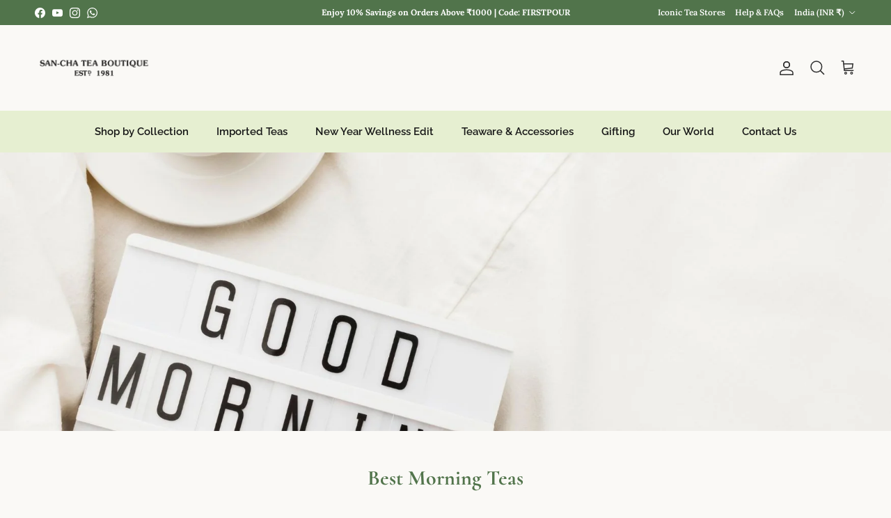

--- FILE ---
content_type: text/html; charset=utf-8
request_url: https://sanchatea.com/blogs/default/best-morning-teas
body_size: 73443
content:
<!doctype html>
<html class="no-js" lang="en" dir="ltr">
<head><meta charset="utf-8">
<meta name="viewport" content="width=device-width,initial-scale=1">
<title>Best Morning Teas &ndash; Sancha Tea Online Boutique</title><link rel="canonical" href="https://sanchatea.com/blogs/default/best-morning-teas"><link rel="icon" href="//sanchatea.com/cdn/shop/files/favicon.png?crop=center&height=48&v=1678707682&width=48" type="image/png">
  <link rel="apple-touch-icon" href="//sanchatea.com/cdn/shop/files/favicon.png?crop=center&height=180&v=1678707682&width=180"><meta name="description" content="Selecting the perfect morning cuppa can be a difficult choice to make for the ones who are passionate about their teas. For many of us, the day starts with a steaming cup of tea that will dictate the day that proceeds, if the tea is not full – bodied &amp;amp; caffeine rich then it is likely that we will feel sleepy and lo"><meta property="og:site_name" content="Sancha Tea Online Boutique">
<meta property="og:url" content="https://sanchatea.com/blogs/default/best-morning-teas">
<meta property="og:title" content="Best Morning Teas">
<meta property="og:type" content="article">
<meta property="og:description" content="Selecting the perfect morning cuppa can be a difficult choice to make for the ones who are passionate about their teas. For many of us, the day starts with a steaming cup of tea that will dictate the day that proceeds, if the tea is not full – bodied &amp;amp; caffeine rich then it is likely that we will feel sleepy and lo"><meta property="og:image" content="http://sanchatea.com/cdn/shop/articles/Morning_tea_pic.jpg?crop=center&height=1200&v=1669381576&width=1200">
  <meta property="og:image:secure_url" content="https://sanchatea.com/cdn/shop/articles/Morning_tea_pic.jpg?crop=center&height=1200&v=1669381576&width=1200">
  <meta property="og:image:width" content="1800">
  <meta property="og:image:height" content="1000"><meta name="twitter:card" content="summary_large_image">
<meta name="twitter:title" content="Best Morning Teas">
<meta name="twitter:description" content="Selecting the perfect morning cuppa can be a difficult choice to make for the ones who are passionate about their teas. For many of us, the day starts with a steaming cup of tea that will dictate the day that proceeds, if the tea is not full – bodied &amp;amp; caffeine rich then it is likely that we will feel sleepy and lo">
<style>@font-face {
  font-family: Lora;
  font-weight: 600;
  font-style: normal;
  font-display: fallback;
  src: url("//sanchatea.com/cdn/fonts/lora/lora_n6.3aa87f0c6eaa950e08df0d58173e7c15a64e7088.woff2") format("woff2"),
       url("//sanchatea.com/cdn/fonts/lora/lora_n6.802008a8ae62702ea355fc39db9f73dde0bee416.woff") format("woff");
}
@font-face {
  font-family: Lora;
  font-weight: 700;
  font-style: normal;
  font-display: fallback;
  src: url("//sanchatea.com/cdn/fonts/lora/lora_n7.58a834e7e54c895806b2ffc982e4a00af29b1b9c.woff2") format("woff2"),
       url("//sanchatea.com/cdn/fonts/lora/lora_n7.05fdf76140ca6e72e48561caf7f9893c487c3f1b.woff") format("woff");
}
@font-face {
  font-family: Lora;
  font-weight: 500;
  font-style: normal;
  font-display: fallback;
  src: url("//sanchatea.com/cdn/fonts/lora/lora_n5.04efeb8e68ba4da62f0fd6abc2572b934a6148ba.woff2") format("woff2"),
       url("//sanchatea.com/cdn/fonts/lora/lora_n5.e033d2f9dd010c91e161af150080aa55acb1b9f4.woff") format("woff");
}
@font-face {
  font-family: Lora;
  font-weight: 600;
  font-style: italic;
  font-display: fallback;
  src: url("//sanchatea.com/cdn/fonts/lora/lora_i6.045fd1dfebc46698ed5ae1777a7f041abaf5893f.woff2") format("woff2"),
       url("//sanchatea.com/cdn/fonts/lora/lora_i6.dc9a8cad4135d04cc59992b2c00144c5257d0954.woff") format("woff");
}
@font-face {
  font-family: Lora;
  font-weight: 700;
  font-style: italic;
  font-display: fallback;
  src: url("//sanchatea.com/cdn/fonts/lora/lora_i7.1bf76118f47019e7581a865f0f538b8ea5900419.woff2") format("woff2"),
       url("//sanchatea.com/cdn/fonts/lora/lora_i7.1a7c7f083405ec98e57d8033d38caa748580f7ff.woff") format("woff");
}
@font-face {
  font-family: Cormorant;
  font-weight: 700;
  font-style: normal;
  font-display: fallback;
  src: url("//sanchatea.com/cdn/fonts/cormorant/cormorant_n7.c51184f59f7d2caf4999bcef8df2fc4fc4444aec.woff2") format("woff2"),
       url("//sanchatea.com/cdn/fonts/cormorant/cormorant_n7.c9ca63ec9e4d37ba28b9518c6b06672c0f43cd49.woff") format("woff");
}
@font-face {
  font-family: "Playfair Display";
  font-weight: 700;
  font-style: normal;
  font-display: fallback;
  src: url("//sanchatea.com/cdn/fonts/playfair_display/playfairdisplay_n7.592b3435e0fff3f50b26d410c73ae7ec893f6910.woff2") format("woff2"),
       url("//sanchatea.com/cdn/fonts/playfair_display/playfairdisplay_n7.998b1417dec711058cce2abb61a0b8c59066498f.woff") format("woff");
}
@font-face {
  font-family: Raleway;
  font-weight: 600;
  font-style: normal;
  font-display: fallback;
  src: url("//sanchatea.com/cdn/fonts/raleway/raleway_n6.87db7132fdf2b1a000ff834d3753ad5731e10d88.woff2") format("woff2"),
       url("//sanchatea.com/cdn/fonts/raleway/raleway_n6.ad26493e9aeb22e08a6282f7bed6ea8ab7c3927f.woff") format("woff");
}
@font-face {
  font-family: Raleway;
  font-weight: 600;
  font-style: normal;
  font-display: fallback;
  src: url("//sanchatea.com/cdn/fonts/raleway/raleway_n6.87db7132fdf2b1a000ff834d3753ad5731e10d88.woff2") format("woff2"),
       url("//sanchatea.com/cdn/fonts/raleway/raleway_n6.ad26493e9aeb22e08a6282f7bed6ea8ab7c3927f.woff") format("woff");
}
:root {
  --page-container-width:          1260px;
  --reading-container-width:       720px;
  --divider-opacity:               0.14;
  --gutter-large:                  30px;
  --gutter-desktop:                20px;
  --gutter-mobile:                 16px;
  --section-padding:               50px;
  --larger-section-padding:        80px;
  --larger-section-padding-mobile: 60px;
  --largest-section-padding:       110px;
  --aos-animate-duration:          0.6s;

  --base-font-family:              Lora, serif;
  --base-font-weight:              600;
  --base-font-style:               normal;
  --heading-font-family:           Cormorant, serif;
  --heading-font-weight:           700;
  --heading-font-style:            normal;
  --heading-font-letter-spacing:   normal;
  --logo-font-family:              "Playfair Display", serif;
  --logo-font-weight:              700;
  --logo-font-style:               normal;
  --nav-font-family:               Raleway, sans-serif;
  --nav-font-weight:               600;
  --nav-font-style:                normal;

  --base-text-size:15px;
  --base-line-height:              1.6;
  --input-text-size:16px;
  --smaller-text-size-1:12px;
  --smaller-text-size-2:14px;
  --smaller-text-size-3:12px;
  --smaller-text-size-4:11px;
  --larger-text-size:30px;
  --super-large-text-size:53px;
  --super-large-mobile-text-size:24px;
  --larger-mobile-text-size:24px;
  --logo-text-size:24px;--btn-letter-spacing: normal;
    --btn-text-transform: none;
    --button-text-size: 15px;
    --quickbuy-button-text-size: 14px;
    --small-feature-link-font-size: 1em;
    --input-btn-padding-top: 13px;
    --input-btn-padding-bottom: 13px;--heading-text-transform:none;
  --nav-text-size:                      15px;
  --mobile-menu-font-weight:            600;

  --body-bg-color:                      250 249 246;
  --bg-color:                           250 249 246;
  --body-text-color:                    46 46 46;
  --text-color:                         46 46 46;

  --header-text-col:                    #2e2e2e;--header-text-hover-col:             var(--header-text-col);--header-bg-col:                     #faf9f6;
  --heading-color:                     81 116 75;
  --body-heading-color:                81 116 75;
  --heading-divider-col:               #e6efd1;

  --logo-col:                          #2e2e2e;
  --main-nav-bg:                       #e6efd1;
  --main-nav-link-col:                 #171717;
  --main-nav-link-hover-col:           #c16452;
  --main-nav-link-featured-col:        #b61d0f;

  --link-color:                        81 116 75;
  --body-link-color:                   81 116 75;

  --btn-bg-color:                        46 46 46;
  --btn-bg-hover-color:                  81 116 75;
  --btn-border-color:                    46 46 46;
  --btn-border-hover-color:              81 116 75;
  --btn-text-color:                      255 255 255;
  --btn-text-hover-color:                255 255 255;--btn-alt-bg-color:                    81 116 75;
  --btn-alt-text-color:                  255 255 255;
  --btn-alt-border-color:                255 255 255;
  --btn-alt-border-hover-color:          255 255 255;--btn-ter-bg-color:                    235 232 220;
  --btn-ter-text-color:                  0 0 0;
  --btn-ter-bg-hover-color:              46 46 46;
  --btn-ter-text-hover-color:            255 255 255;--btn-border-radius: 3px;
    --btn-inspired-border-radius: 3px;--color-scheme-default:                             #faf9f6;
  --color-scheme-default-color:                       250 249 246;
  --color-scheme-default-text-color:                  46 46 46;
  --color-scheme-default-head-color:                  81 116 75;
  --color-scheme-default-link-color:                  81 116 75;
  --color-scheme-default-btn-text-color:              255 255 255;
  --color-scheme-default-btn-text-hover-color:        255 255 255;
  --color-scheme-default-btn-bg-color:                46 46 46;
  --color-scheme-default-btn-bg-hover-color:          81 116 75;
  --color-scheme-default-btn-border-color:            46 46 46;
  --color-scheme-default-btn-border-hover-color:      81 116 75;
  --color-scheme-default-btn-alt-text-color:          255 255 255;
  --color-scheme-default-btn-alt-bg-color:            81 116 75;
  --color-scheme-default-btn-alt-border-color:        255 255 255;
  --color-scheme-default-btn-alt-border-hover-color:  255 255 255;

  --color-scheme-1:                             #e6efd1;
  --color-scheme-1-color:                       230 239 209;
  --color-scheme-1-text-color:                  23 23 23;
  --color-scheme-1-head-color:                  81 116 75;
  --color-scheme-1-link-color:                  193 100 82;
  --color-scheme-1-btn-text-color:              255 255 255;
  --color-scheme-1-btn-text-hover-color:        255 255 255;
  --color-scheme-1-btn-bg-color:                33 43 54;
  --color-scheme-1-btn-bg-hover-color:          193 100 82;
  --color-scheme-1-btn-border-color:            33 43 54;
  --color-scheme-1-btn-border-hover-color:      193 100 82;
  --color-scheme-1-btn-alt-text-color:          255 255 255;
  --color-scheme-1-btn-alt-bg-color:            98 129 94;
  --color-scheme-1-btn-alt-border-color:        255 255 255;
  --color-scheme-1-btn-alt-border-hover-color:  255 255 255;

  --color-scheme-2:                             #51744b;
  --color-scheme-2-color:                       81 116 75;
  --color-scheme-2-text-color:                  52 52 52;
  --color-scheme-2-head-color:                  255 255 255;
  --color-scheme-2-link-color:                  193 100 82;
  --color-scheme-2-btn-text-color:              255 255 255;
  --color-scheme-2-btn-text-hover-color:        255 255 255;
  --color-scheme-2-btn-bg-color:                33 43 54;
  --color-scheme-2-btn-bg-hover-color:          193 100 82;
  --color-scheme-2-btn-border-color:            33 43 54;
  --color-scheme-2-btn-border-hover-color:      193 100 82;
  --color-scheme-2-btn-alt-text-color:          255 255 255;
  --color-scheme-2-btn-alt-bg-color:            109 145 103;
  --color-scheme-2-btn-alt-border-color:        255 255 255;
  --color-scheme-2-btn-alt-border-hover-color:  255 255 255;

  /* Shop Pay payment terms */
  --payment-terms-background-color:    #faf9f6;--quickbuy-bg: 230 239 209;--body-input-background-color:       rgb(var(--body-bg-color));
  --input-background-color:            rgb(var(--body-bg-color));
  --body-input-text-color:             var(--body-text-color);
  --input-text-color:                  var(--body-text-color);
  --body-input-border-color:           rgb(199, 198, 196);
  --input-border-color:                rgb(199, 198, 196);
  --input-border-color-hover:          rgb(138, 137, 136);
  --input-border-color-active:         rgb(46, 46, 46);

  --swatch-cross-svg:                  url("data:image/svg+xml,%3Csvg xmlns='http://www.w3.org/2000/svg' width='240' height='240' viewBox='0 0 24 24' fill='none' stroke='rgb(199, 198, 196)' stroke-width='0.09' preserveAspectRatio='none' %3E%3Cline x1='24' y1='0' x2='0' y2='24'%3E%3C/line%3E%3C/svg%3E");
  --swatch-cross-hover:                url("data:image/svg+xml,%3Csvg xmlns='http://www.w3.org/2000/svg' width='240' height='240' viewBox='0 0 24 24' fill='none' stroke='rgb(138, 137, 136)' stroke-width='0.09' preserveAspectRatio='none' %3E%3Cline x1='24' y1='0' x2='0' y2='24'%3E%3C/line%3E%3C/svg%3E");
  --swatch-cross-active:               url("data:image/svg+xml,%3Csvg xmlns='http://www.w3.org/2000/svg' width='240' height='240' viewBox='0 0 24 24' fill='none' stroke='rgb(46, 46, 46)' stroke-width='0.09' preserveAspectRatio='none' %3E%3Cline x1='24' y1='0' x2='0' y2='24'%3E%3C/line%3E%3C/svg%3E");

  --footer-divider-col:                #e6efd1;
  --footer-text-col:                   255 255 255;
  --footer-heading-col:                255 255 255;
  --footer-bg-col:                     122 13 37;--product-label-overlay-justify: flex-start;--product-label-overlay-align: flex-start;--product-label-overlay-reduction-text:   #ffffff;
  --product-label-overlay-reduction-bg:     #c20000;
  --product-label-overlay-reduction-text-weight: 600;
  --product-label-overlay-stock-text:       #ffffff;
  --product-label-overlay-stock-bg:         #09728c;
  --product-label-overlay-new-text:         #ffffff;
  --product-label-overlay-new-bg:           #51744b;
  --product-label-overlay-meta-text:        #ffffff;
  --product-label-overlay-meta-bg:          #c16452;
  --product-label-sale-text:                #b61d0f;
  --product-label-sold-text:                #b61d0f;
  --product-label-preorder-text:            #3ea36a;

  --product-block-crop-align:               center;

  
  --product-block-price-align:              center;
  --product-block-price-item-margin-start:  .25rem;
  --product-block-price-item-margin-end:    .25rem;
  

  
    --product-block-blend-bg: #fefefe;
    --product-block-blend-mode: darken;
  

  --collection-block-image-position:   top center;

  --swatch-picker-image-size:          102px;
  --swatch-crop-align:                 center center;

  --image-overlay-text-color:          255 255 255;--image-overlay-bg:                  rgba(0, 0, 0, 0.04);
  --image-overlay-shadow-start:        rgb(0 0 0 / 0.35);
  --image-overlay-box-opacity:         0.76;--product-inventory-ok-box-color:            #f2faf0;
  --product-inventory-ok-text-color:           #51744b;
  --product-inventory-ok-icon-box-fill-color:  #fff;
  --product-inventory-low-box-color:           #fcf1cd;
  --product-inventory-low-text-color:          #dd1a1a;
  --product-inventory-low-icon-box-fill-color: #fff;
  --product-inventory-low-text-color-channels: 81, 116, 75;
  --product-inventory-ok-text-color-channels:  221, 26, 26;

  --rating-star-color: 193 100 82;--overlay-align-left: start;
    --overlay-align-right: end;}html[dir=rtl] {
  --overlay-right-text-m-left: 0;
  --overlay-right-text-m-right: auto;
  --overlay-left-shadow-left-left: 15%;
  --overlay-left-shadow-left-right: -50%;
  --overlay-left-shadow-right-left: -85%;
  --overlay-left-shadow-right-right: 0;
}::selection {
    background: rgb(var(--body-heading-color));
    color: rgb(var(--body-bg-color));
  }
  ::-moz-selection {
    background: rgb(var(--body-heading-color));
    color: rgb(var(--body-bg-color));
  }.navigation .h1 {
  color: inherit !important;
}.use-color-scheme--default {
  --product-label-sale-text:           #b61d0f;
  --product-label-sold-text:           #b61d0f;
  --product-label-preorder-text:       #3ea36a;
  --input-background-color:            rgb(var(--body-bg-color));
  --input-text-color:                  var(--body-input-text-color);
  --input-border-color:                rgb(199, 198, 196);
  --input-border-color-hover:          rgb(138, 137, 136);
  --input-border-color-active:         rgb(46, 46, 46);
}</style>

  <link href="//sanchatea.com/cdn/shop/t/33/assets/main.css?v=59812818702299870031765605728" rel="stylesheet" type="text/css" media="all" />
<link rel="preload" as="font" href="//sanchatea.com/cdn/fonts/lora/lora_n6.3aa87f0c6eaa950e08df0d58173e7c15a64e7088.woff2" type="font/woff2" crossorigin><link rel="preload" as="font" href="//sanchatea.com/cdn/fonts/cormorant/cormorant_n7.c51184f59f7d2caf4999bcef8df2fc4fc4444aec.woff2" type="font/woff2" crossorigin><script>
    document.documentElement.className = document.documentElement.className.replace('no-js', 'js');

    window.theme = {
      info: {
        name: 'Symmetry',
        version: '8.1.1'
      },
      device: {
        hasTouch: window.matchMedia('(any-pointer: coarse)').matches,
        hasHover: window.matchMedia('(hover: hover)').matches
      },
      mediaQueries: {
        md: '(min-width: 768px)',
        productMediaCarouselBreak: '(min-width: 1041px)'
      },
      routes: {
        base: 'https://sanchatea.com',
        cart: '/cart',
        cartAdd: '/cart/add.js',
        cartUpdate: '/cart/update.js',
        predictiveSearch: '/search/suggest'
      },
      strings: {
        cartTermsConfirmation: "You must agree to the terms and conditions before continuing.",
        cartItemsQuantityError: "You can only add [QUANTITY] of this item to your cart.",
        generalSearchViewAll: "View all search results",
        noStock: "Sold out",
        noVariant: "Unavailable",
        productsProductChooseA: "Choose a",
        generalSearchPages: "Pages",
        generalSearchNoResultsWithoutTerms: "Sorry, we couldnʼt find any results",
        shippingCalculator: {
          singleRate: "There is one shipping rate for this destination:",
          multipleRates: "There are multiple shipping rates for this destination:",
          noRates: "We do not ship to this destination."
        },
        regularPrice: "Regular price",
        salePrice: "Sale price"
      },
      settings: {
        moneyWithCurrencyFormat: "\u003cspan class=money\u003e₹{{amount}} INR\u003c\/span\u003e",
        cartType: "drawer",
        afterAddToCart: "drawer",
        quickbuyStyle: "button",
        externalLinksNewTab: true,
        internalLinksSmoothScroll: true
      }
    }

    theme.inlineNavigationCheck = function() {
      var pageHeader = document.querySelector('.pageheader'),
          inlineNavContainer = pageHeader.querySelector('.logo-area__left__inner'),
          inlineNav = inlineNavContainer.querySelector('.navigation--left');
      if (inlineNav && getComputedStyle(inlineNav).display != 'none') {
        var inlineMenuCentered = document.querySelector('.pageheader--layout-inline-menu-center'),
            logoContainer = document.querySelector('.logo-area__middle__inner');
        if(inlineMenuCentered) {
          var rightWidth = document.querySelector('.logo-area__right__inner').clientWidth,
              middleWidth = logoContainer.clientWidth,
              logoArea = document.querySelector('.logo-area'),
              computedLogoAreaStyle = getComputedStyle(logoArea),
              logoAreaInnerWidth = logoArea.clientWidth - Math.ceil(parseFloat(computedLogoAreaStyle.paddingLeft)) - Math.ceil(parseFloat(computedLogoAreaStyle.paddingRight)),
              availableNavWidth = logoAreaInnerWidth - Math.max(rightWidth, middleWidth) * 2 - 40;
          inlineNavContainer.style.maxWidth = availableNavWidth + 'px';
        }

        var firstInlineNavLink = inlineNav.querySelector('.navigation__item:first-child'),
            lastInlineNavLink = inlineNav.querySelector('.navigation__item:last-child');
        if (lastInlineNavLink) {
          var inlineNavWidth = null;
          if(document.querySelector('html[dir=rtl]')) {
            inlineNavWidth = firstInlineNavLink.offsetLeft - lastInlineNavLink.offsetLeft + firstInlineNavLink.offsetWidth;
          } else {
            inlineNavWidth = lastInlineNavLink.offsetLeft - firstInlineNavLink.offsetLeft + lastInlineNavLink.offsetWidth;
          }
          if (inlineNavContainer.offsetWidth >= inlineNavWidth) {
            pageHeader.classList.add('pageheader--layout-inline-permitted');
            var tallLogo = logoContainer.clientHeight > lastInlineNavLink.clientHeight + 20;
            if (tallLogo) {
              inlineNav.classList.add('navigation--tight-underline');
            } else {
              inlineNav.classList.remove('navigation--tight-underline');
            }
          } else {
            pageHeader.classList.remove('pageheader--layout-inline-permitted');
          }
        }
      }
    };

    theme.setInitialHeaderHeightProperty = () => {
      const section = document.querySelector('.section-header');
      if (section) {
        document.documentElement.style.setProperty('--theme-header-height', Math.ceil(section.clientHeight) + 'px');
      }
    };
  </script>

  <script src="//sanchatea.com/cdn/shop/t/33/assets/main.js?v=25831844697274821701765605728" defer></script>
    <script src="//sanchatea.com/cdn/shop/t/33/assets/animate-on-scroll.js?v=15249566486942820451765605728" defer></script>
    <link href="//sanchatea.com/cdn/shop/t/33/assets/animate-on-scroll.css?v=135962721104954213331765605728" rel="stylesheet" type="text/css" media="all" />
  

  <script>window.performance && window.performance.mark && window.performance.mark('shopify.content_for_header.start');</script><meta name="google-site-verification" content="oYGE50TfqHhPPsbASM4xdTn-qFDvPN1L77OXRBiNT20">
<meta name="facebook-domain-verification" content="2o59v1w28dcnyiqr5ki020d9rj5nbq">
<meta name="facebook-domain-verification" content="e3c82wfitmp9l8wdjs7m4izyaqkar0">
<meta name="google-site-verification" content="1c9zQiInvTP00GQX5OVJKWopkxIeivXBFk8jHZlUol0">
<meta id="shopify-digital-wallet" name="shopify-digital-wallet" content="/59571273896/digital_wallets/dialog">
<meta id="in-context-paypal-metadata" data-shop-id="59571273896" data-venmo-supported="false" data-environment="production" data-locale="en_US" data-paypal-v4="true" data-currency="INR">
<link rel="alternate" type="application/atom+xml" title="Feed" href="/blogs/default.atom" />
<script async="async" src="/checkouts/internal/preloads.js?locale=en-IN"></script>
<script id="shopify-features" type="application/json">{"accessToken":"a71b72e25d891ec2600d8ecc636f201f","betas":["rich-media-storefront-analytics"],"domain":"sanchatea.com","predictiveSearch":true,"shopId":59571273896,"locale":"en"}</script>
<script>var Shopify = Shopify || {};
Shopify.shop = "sancha-tea-boutique.myshopify.com";
Shopify.locale = "en";
Shopify.currency = {"active":"INR","rate":"1.0"};
Shopify.country = "IN";
Shopify.theme = {"name":"Updated copy of Updated Sancha Theme.8.1 version ","id":150208643240,"schema_name":"Symmetry","schema_version":"8.1.1","theme_store_id":568,"role":"main"};
Shopify.theme.handle = "null";
Shopify.theme.style = {"id":null,"handle":null};
Shopify.cdnHost = "sanchatea.com/cdn";
Shopify.routes = Shopify.routes || {};
Shopify.routes.root = "/";</script>
<script type="module">!function(o){(o.Shopify=o.Shopify||{}).modules=!0}(window);</script>
<script>!function(o){function n(){var o=[];function n(){o.push(Array.prototype.slice.apply(arguments))}return n.q=o,n}var t=o.Shopify=o.Shopify||{};t.loadFeatures=n(),t.autoloadFeatures=n()}(window);</script>
<script id="shop-js-analytics" type="application/json">{"pageType":"article"}</script>
<script defer="defer" async type="module" src="//sanchatea.com/cdn/shopifycloud/shop-js/modules/v2/client.init-shop-cart-sync_BdyHc3Nr.en.esm.js"></script>
<script defer="defer" async type="module" src="//sanchatea.com/cdn/shopifycloud/shop-js/modules/v2/chunk.common_Daul8nwZ.esm.js"></script>
<script type="module">
  await import("//sanchatea.com/cdn/shopifycloud/shop-js/modules/v2/client.init-shop-cart-sync_BdyHc3Nr.en.esm.js");
await import("//sanchatea.com/cdn/shopifycloud/shop-js/modules/v2/chunk.common_Daul8nwZ.esm.js");

  window.Shopify.SignInWithShop?.initShopCartSync?.({"fedCMEnabled":true,"windoidEnabled":true});

</script>
<script>(function() {
  var isLoaded = false;
  function asyncLoad() {
    if (isLoaded) return;
    isLoaded = true;
    var urls = ["https:\/\/chimpstatic.com\/mcjs-connected\/js\/users\/61684c24e3081295b1dc5c974\/f55e07a186791894bfdd344a1.js?shop=sancha-tea-boutique.myshopify.com","https:\/\/api.interakt.ai\/v1\/app\/shopify\/widget\/?org_id=0eca8a98-f8c2-4fec-b8fb-0f33267c8473\u0026widget-token=d9B23PgCZpFEqgtyFAFyRSIJqmZ7RPXH\u0026shop=sancha-tea-boutique.myshopify.com","https:\/\/sr-cdn.shiprocket.in\/sr-promise\/static\/uc.js?channel_id=4\u0026sr_company_id=79599\u0026shop=sancha-tea-boutique.myshopify.com","https:\/\/sr-cdn.shiprocket.in\/sr-promise\/static\/uc.js?channel_id=4\u0026sr_company_id=1957091\u0026shop=sancha-tea-boutique.myshopify.com"];
    for (var i = 0; i < urls.length; i++) {
      var s = document.createElement('script');
      s.type = 'text/javascript';
      s.async = true;
      s.src = urls[i];
      var x = document.getElementsByTagName('script')[0];
      x.parentNode.insertBefore(s, x);
    }
  };
  if(window.attachEvent) {
    window.attachEvent('onload', asyncLoad);
  } else {
    window.addEventListener('load', asyncLoad, false);
  }
})();</script>
<script id="__st">var __st={"a":59571273896,"offset":19800,"reqid":"61c91bc2-e190-4f84-b8f9-9e92be86cbfb-1768983502","pageurl":"sanchatea.com\/blogs\/default\/best-morning-teas","s":"articles-559933685928","u":"59e3e852fc26","p":"article","rtyp":"article","rid":559933685928};</script>
<script>window.ShopifyPaypalV4VisibilityTracking = true;</script>
<script id="captcha-bootstrap">!function(){'use strict';const t='contact',e='account',n='new_comment',o=[[t,t],['blogs',n],['comments',n],[t,'customer']],c=[[e,'customer_login'],[e,'guest_login'],[e,'recover_customer_password'],[e,'create_customer']],r=t=>t.map((([t,e])=>`form[action*='/${t}']:not([data-nocaptcha='true']) input[name='form_type'][value='${e}']`)).join(','),a=t=>()=>t?[...document.querySelectorAll(t)].map((t=>t.form)):[];function s(){const t=[...o],e=r(t);return a(e)}const i='password',u='form_key',d=['recaptcha-v3-token','g-recaptcha-response','h-captcha-response',i],f=()=>{try{return window.sessionStorage}catch{return}},m='__shopify_v',_=t=>t.elements[u];function p(t,e,n=!1){try{const o=window.sessionStorage,c=JSON.parse(o.getItem(e)),{data:r}=function(t){const{data:e,action:n}=t;return t[m]||n?{data:e,action:n}:{data:t,action:n}}(c);for(const[e,n]of Object.entries(r))t.elements[e]&&(t.elements[e].value=n);n&&o.removeItem(e)}catch(o){console.error('form repopulation failed',{error:o})}}const l='form_type',E='cptcha';function T(t){t.dataset[E]=!0}const w=window,h=w.document,L='Shopify',v='ce_forms',y='captcha';let A=!1;((t,e)=>{const n=(g='f06e6c50-85a8-45c8-87d0-21a2b65856fe',I='https://cdn.shopify.com/shopifycloud/storefront-forms-hcaptcha/ce_storefront_forms_captcha_hcaptcha.v1.5.2.iife.js',D={infoText:'Protected by hCaptcha',privacyText:'Privacy',termsText:'Terms'},(t,e,n)=>{const o=w[L][v],c=o.bindForm;if(c)return c(t,g,e,D).then(n);var r;o.q.push([[t,g,e,D],n]),r=I,A||(h.body.append(Object.assign(h.createElement('script'),{id:'captcha-provider',async:!0,src:r})),A=!0)});var g,I,D;w[L]=w[L]||{},w[L][v]=w[L][v]||{},w[L][v].q=[],w[L][y]=w[L][y]||{},w[L][y].protect=function(t,e){n(t,void 0,e),T(t)},Object.freeze(w[L][y]),function(t,e,n,w,h,L){const[v,y,A,g]=function(t,e,n){const i=e?o:[],u=t?c:[],d=[...i,...u],f=r(d),m=r(i),_=r(d.filter((([t,e])=>n.includes(e))));return[a(f),a(m),a(_),s()]}(w,h,L),I=t=>{const e=t.target;return e instanceof HTMLFormElement?e:e&&e.form},D=t=>v().includes(t);t.addEventListener('submit',(t=>{const e=I(t);if(!e)return;const n=D(e)&&!e.dataset.hcaptchaBound&&!e.dataset.recaptchaBound,o=_(e),c=g().includes(e)&&(!o||!o.value);(n||c)&&t.preventDefault(),c&&!n&&(function(t){try{if(!f())return;!function(t){const e=f();if(!e)return;const n=_(t);if(!n)return;const o=n.value;o&&e.removeItem(o)}(t);const e=Array.from(Array(32),(()=>Math.random().toString(36)[2])).join('');!function(t,e){_(t)||t.append(Object.assign(document.createElement('input'),{type:'hidden',name:u})),t.elements[u].value=e}(t,e),function(t,e){const n=f();if(!n)return;const o=[...t.querySelectorAll(`input[type='${i}']`)].map((({name:t})=>t)),c=[...d,...o],r={};for(const[a,s]of new FormData(t).entries())c.includes(a)||(r[a]=s);n.setItem(e,JSON.stringify({[m]:1,action:t.action,data:r}))}(t,e)}catch(e){console.error('failed to persist form',e)}}(e),e.submit())}));const S=(t,e)=>{t&&!t.dataset[E]&&(n(t,e.some((e=>e===t))),T(t))};for(const o of['focusin','change'])t.addEventListener(o,(t=>{const e=I(t);D(e)&&S(e,y())}));const B=e.get('form_key'),M=e.get(l),P=B&&M;t.addEventListener('DOMContentLoaded',(()=>{const t=y();if(P)for(const e of t)e.elements[l].value===M&&p(e,B);[...new Set([...A(),...v().filter((t=>'true'===t.dataset.shopifyCaptcha))])].forEach((e=>S(e,t)))}))}(h,new URLSearchParams(w.location.search),n,t,e,['guest_login'])})(!0,!0)}();</script>
<script integrity="sha256-4kQ18oKyAcykRKYeNunJcIwy7WH5gtpwJnB7kiuLZ1E=" data-source-attribution="shopify.loadfeatures" defer="defer" src="//sanchatea.com/cdn/shopifycloud/storefront/assets/storefront/load_feature-a0a9edcb.js" crossorigin="anonymous"></script>
<script data-source-attribution="shopify.dynamic_checkout.dynamic.init">var Shopify=Shopify||{};Shopify.PaymentButton=Shopify.PaymentButton||{isStorefrontPortableWallets:!0,init:function(){window.Shopify.PaymentButton.init=function(){};var t=document.createElement("script");t.src="https://sanchatea.com/cdn/shopifycloud/portable-wallets/latest/portable-wallets.en.js",t.type="module",document.head.appendChild(t)}};
</script>
<script data-source-attribution="shopify.dynamic_checkout.buyer_consent">
  function portableWalletsHideBuyerConsent(e){var t=document.getElementById("shopify-buyer-consent"),n=document.getElementById("shopify-subscription-policy-button");t&&n&&(t.classList.add("hidden"),t.setAttribute("aria-hidden","true"),n.removeEventListener("click",e))}function portableWalletsShowBuyerConsent(e){var t=document.getElementById("shopify-buyer-consent"),n=document.getElementById("shopify-subscription-policy-button");t&&n&&(t.classList.remove("hidden"),t.removeAttribute("aria-hidden"),n.addEventListener("click",e))}window.Shopify?.PaymentButton&&(window.Shopify.PaymentButton.hideBuyerConsent=portableWalletsHideBuyerConsent,window.Shopify.PaymentButton.showBuyerConsent=portableWalletsShowBuyerConsent);
</script>
<script data-source-attribution="shopify.dynamic_checkout.cart.bootstrap">document.addEventListener("DOMContentLoaded",(function(){function t(){return document.querySelector("shopify-accelerated-checkout-cart, shopify-accelerated-checkout")}if(t())Shopify.PaymentButton.init();else{new MutationObserver((function(e,n){t()&&(Shopify.PaymentButton.init(),n.disconnect())})).observe(document.body,{childList:!0,subtree:!0})}}));
</script>

<script>window.performance && window.performance.mark && window.performance.mark('shopify.content_for_header.end');</script>
<!-- CC Custom Head Start --><!-- CC Custom Head End --><!-- BEGIN app block: shopify://apps/lookfy-gallery/blocks/app-embed/596af5f6-9933-4730-95c2-f7d8d52a0c3e --><!-- BEGIN app snippet: javascript -->
<script type="text/javascript">
window.lfPageType??="article";
window.lfPageId??="";
window.lfHandle??="";
window.lfShopID??="59571273896";
window.lfShopUrl??="https://sanchatea.com";
window.lfIsoCode??="en";
window.lfCountry??="en";
window.lfLanguages??=[{"shop_locale":{"locale":"en","enabled":true,"primary":true,"published":true}}];
window.lfCurrencyFormat??="₹{{amount}} INR";
window.lfMoneyFormat??="₹{{amount}}";
window.lfCartAdd??="/cart/add";
window.lfCartUrl??="/cart";
window.lfShopLang??={"sold_out":"Sold Out","load_more":"Load More","add_to_cart":"Add to Cart","badge_discount":"Off","choose_options":"Choose Options","add_all_to_cart":"Add All to Cart","add_to_cart_select":"Select {attribute_label}"};
window.lfShopTrans??=null;
window.lfCustomJs??=null;
window.lfCustomCss??=null;
window.lfPopupCss??=null;
window.lfTooltipPosition??="normal";
window.lfPlan??="free";
window.lfPlanDev??="";
window.lfHeading??=null;
window.lfStlFont??=null;
window.lfLibs??={};
</script><style data-shopify>


</style><!-- END app snippet -->
<!-- END app block --><!-- BEGIN app block: shopify://apps/trustify-reviews/blocks/app-embed-block/60d505af-e468-47cf-a184-a06ccd6703ac -->

<script>
  window.trAppEmbedEnabled = true
  window.trAppPreloadStylesheet = true
</script>

<link href="//cdn.shopify.com/extensions/019ba1e2-b85e-7b34-a5dd-30b716ca8b83/trustify-facebook-reviews-723/assets/storefront.css" rel="stylesheet" type="text/css" media="all" />
<!-- BEGIN app snippet: product-data --><script>
  window.trReviewsProduct = {
    reviews: [],
    reviews_pagination: {},
    reviews_statistic: {}
  };
</script>

<!-- END app snippet --><!-- BEGIN app snippet: product-collection --><script type="text/javascript" data-type="custom">
  window.trCollectionProducts = [];

  

  

</script>
<!-- END app snippet --><!-- BEGIN app snippet: question-data --><script>
  window.trWidgetQuestion = {};
  window.trQuestions = [];
  window.trQuestionsPagination = {};
  window.trQuestionsStatistic = {};
</script>





<!-- END app snippet --><!-- BEGIN app snippet: setting-discount-data --><script>
  window.trSettingDiscount = {}
</script>


<!-- END app snippet --><!-- BEGIN app snippet: storefront-proxy -->

<script type="text/javascript">
	window.trLibrary = {
		video_js_css: "https://cdn.shopify.com/extensions/019ba1e2-b85e-7b34-a5dd-30b716ca8b83/trustify-facebook-reviews-723/assets/video-js.css",
		trustify_splide_css: "https://cdn.shopify.com/extensions/019ba1e2-b85e-7b34-a5dd-30b716ca8b83/trustify-facebook-reviews-723/assets/trustify-splide.css",
		storefront_css: "https://cdn.shopify.com/extensions/019ba1e2-b85e-7b34-a5dd-30b716ca8b83/trustify-facebook-reviews-723/assets/storefront.css",
		trustify_splide_js: "https://cdn.shopify.com/extensions/019ba1e2-b85e-7b34-a5dd-30b716ca8b83/trustify-facebook-reviews-723/assets/trustify-splide.js",
		trustify_splide_extension_grid_js: "https://cdn.shopify.com/extensions/019ba1e2-b85e-7b34-a5dd-30b716ca8b83/trustify-facebook-reviews-723/assets/trustify-splide-extension-grid.js",
		trustify_splide_extension_auto_scroll_js: "https://cdn.shopify.com/extensions/019ba1e2-b85e-7b34-a5dd-30b716ca8b83/trustify-facebook-reviews-723/assets/trustify-splide-extension-auto-scroll.js",
		review_sidebar_js: "https://cdn.shopify.com/extensions/019ba1e2-b85e-7b34-a5dd-30b716ca8b83/trustify-facebook-reviews-723/assets/review-sidebar.js",
		review_carousel_js: "https://cdn.shopify.com/extensions/019ba1e2-b85e-7b34-a5dd-30b716ca8b83/trustify-facebook-reviews-723/assets/review-carousel.js",
		review_box_js: "https://cdn.shopify.com/extensions/019ba1e2-b85e-7b34-a5dd-30b716ca8b83/trustify-facebook-reviews-723/assets/review-box.js",
		review_star_product_js: "https://cdn.shopify.com/extensions/019ba1e2-b85e-7b34-a5dd-30b716ca8b83/trustify-facebook-reviews-723/assets/review-star-product.js",
		review_star_collection_js: "https://cdn.shopify.com/extensions/019ba1e2-b85e-7b34-a5dd-30b716ca8b83/trustify-facebook-reviews-723/assets/review-star-collection.js",
		review_popup_js: "https://cdn.shopify.com/extensions/019ba1e2-b85e-7b34-a5dd-30b716ca8b83/trustify-facebook-reviews-723/assets/review-popup.js",
		media_gallery_js: "https://cdn.shopify.com/extensions/019ba1e2-b85e-7b34-a5dd-30b716ca8b83/trustify-facebook-reviews-723/assets/media-gallery.js",
		review_form_js: "https://cdn.shopify.com/extensions/019ba1e2-b85e-7b34-a5dd-30b716ca8b83/trustify-facebook-reviews-723/assets/review-form.js",
		review_snippet_widget_js: "https://cdn.shopify.com/extensions/019ba1e2-b85e-7b34-a5dd-30b716ca8b83/trustify-facebook-reviews-723/assets/review-snippet-widget.js",
		dynamic_media_slider_js: "https://cdn.shopify.com/extensions/019ba1e2-b85e-7b34-a5dd-30b716ca8b83/trustify-facebook-reviews-723/assets/dynamic-media-slider.js",
	};

	if (window.trAppPreloadStylesheet == undefined) {
		let trLink = document.createElement('link');
		trLink.rel = 'stylesheet';
		trLink.href = "https://cdn.shopify.com/extensions/019ba1e2-b85e-7b34-a5dd-30b716ca8b83/trustify-facebook-reviews-723/assets/storefront.css";
		document.head.appendChild(trLink);
	}
</script>


<script id="trfy-script" type="text/javascript">
	window.trStorefrontAppData = {"shop":"sancha-tea-boutique.myshopify.com","app_client_url":"https://cdn.trustifyreview.com/client","app_url":"https://api.trustifyreview.com","app_storefront_url":"https://cdn.trustifyreview.com/storefront/build","app_storage_url":"https://storage.trustifyreview.com/trustify-review","widget":{"id":3137,"created_at":"2024-02-08T10:53:19Z","updated_at":"2024-07-17T21:01:38Z","shop":"sancha-tea-boutique.myshopify.com","header_layout":1,"body_layout":3,"rating_style":2,"sort_by":1,"show_ratings":["4","5","3"],"show_avatar_icon":false,"show_helpful_button":true,"show_brandmark":true,"show_rating_statistic":true,"show_verified_badge":true,"show_country_flag":true,"pin_photo_video_top":true,"pin_photo_ratings":["5"],"pin_photo_colors":{"star_color":"#FFC700","primary_text_color":"#000000","secondary_text_color":"#828282"},"colors":{"theme_color":"#6D9167","star_color":"#F0BF4C","primary_text_color":"#000000","secondary_text_color":"#727272","body_background":"#FFFFFF","body_stroke":"#002554","title_color":"#000000","filter_button_background_color":"#FFFFFF","filter_button_stroke_color":"#ADADAD","filter_button_text_color":"#000000","submit_button_background_color":"#6D9167","submit_button_stroke_color":"#ADADAD","submit_button_text_color":"#FFFFFF","general_background":"","verified_color":"","review_content_color":""},"popup_colors":{"primary_text_color":"#000000","secondary_text_color":"#818181","star_color":"#FFC700","submit_button_color":"#002544"},"carousel_layout":1,"carousel_colors":{"star_color":"#C16452","title_color":"#51744B","primary_text_color":"#000000","secondary_text_color":"#161515","body_background":"#E6EFD1","body_stroke":"#51744B"},"carousel_settings":{"show_helpful_button":false,"show_product_link":false,"show_date":false},"carousel_direction":"ltr","review_box_settings":{"show_helpful_button":true,"stroke_button":"round","show_date":true},"language":"en","custom_css":".title{class=\"font-family:Playfair Display\";}","enable_debugger":false,"enable_widget_rating":true,"enable_review_snippet":true,"star_icon":"","per_page":6,"date_format":"dd/MM/yyyy","name_format":1,"show_write_review_button":true,"show_filter_button":true,"shadow":2,"pagination":2,"show_two_review_on_mobile":false,"show_widget_title":true,"show_review_title":true,"show_verified_text":true,"show_avatar":true,"title_font_size":25,"body_font_size":14,"image_object_fit":"cover","interval":5,"show_full_review_content":false,"show_survey":false,"review_display_mode":"below_details"},"widget_review_star":{"id":3491,"created_at":"2025-12-23T09:57:04Z","updated_at":"2025-12-23T09:57:04Z","shop":"sancha-tea-boutique.myshopify.com","show_on_collection_page":true,"show_on_home_page":true,"show_with_no_review":false,"show_detail_popover":false,"layout":2,"layout_text":"{{ rating_icon }} {{ average_rating }} ({{ review_number }})","star_icon":"","star_positive_color":"#C16452","star_negative_color":"#e7e7e7","star_size":16,"text_color":"#333333","decimal":10,"border_weight":0,"border_radius":0,"alignment_collection":"left","alignment_product":"left","background_color":"transparent","border_color":"#989898"},"translates":null,"translate_languages":null,"translates_map":{"about_you":"About you","all_stars":"All stars","be_the_first_to_write_a_review":"Be the first to write a review","carousel_title":"Testimonials","clear_filters":"Clear filters","customer_feedback":"Customer Feedback","expire_date":"Expire date: {{expire_date}}","filter_by":"Filter by","highest_rating":"Highest rating","image_video":"Image, video","insert_youtube_or_tiktok_video_link":"Insert YouTube or TikTok video link","leave_your_feedback":"Leave your feedback","load_more":"Load more","more":"More","most_recent":"Most recent","newest_reviews":"Newest reviews","next_page":"Next page","or":"Or","photo_first":"Photo first","photo_reviews":"Photo reviews","pin":"Pin","post_review_as_anonymous":"Post review as anonymous","previous_page":"Previous page","profile_picture":"Profile picture","question_ask_a_question":"Ask a question","question_asked_by":"Asked by {{questioner_name}} - {{created_date}}","question_no_questions_asked":"No questions asked","question_question":"Question","question_questions":"Questions","question_reviews":"Reviews","question_search":"Search","question_shop_owner_replied":"Shop owner replied","question_submit":"Submit","question_submit_a_question":"Submit a question","question_your_email":"Your email","question_your_name":"Your name","rating":"Rating","recommends":"recommends","review":"review","review_content":"Review content","review_page_description":"How likely are you to recommend our service to a friend or colleague ?","review_page_submit":"Submit","review_page_title":"Your feedback","review_page_upload_photos":"Upload photos","review_page_your_email":"Your email","review_page_your_feedback":"Your feedback","review_page_your_name":"Your name","review_title":"Review title","reviews":"reviews","reviews_with_images":"Reviews with images","send_code_by_your_email":"We’ll send the code by your email","shop_owner_replied":"Shop owner replied","show_less":"Show less","show_more":"Show more","sort_by":"Sort by","submit":"Submit","text_image_video":"Text, image, video","thank_you":"Thank you","top_reviews":"Top reviews","upload_photo":"Upload photos, videos","upload_photo_to_get_discount":"Upload photos to get {{discount_value}} off the next purchase!","upload_review_photos_videos":"Upload review photos/ videos","use_for_next_purchase":"Use the following discount code for {{discount_value}} off the next purchase!","validate_content_error_message":"Content cannot be empty!","validate_email":"a valid e-mail address","validate_email_error_message":"Reviewer email cannot be empty!","validate_email_valid_error_message":"Reviewer email not valid!","validate_name_error_message":"Reviewer name cannot be empty!","validate_rating_error_message":"You have not selected a rating yet!","validate_required":"is required","validate_this_field":"This field","verified":"Verified","video_first":"Video first","video_reviews":"Video reviews","view_all_images":"View all images","write_a_review":"Write a review","your_email":"Your email","your_name":"Your name","your_question_was_submitted":"Your question was submitted!","your_review_was_submitted":"Your review was submitted!"},"widget_review_carousel":{"id":0,"created_at":"0001-01-01T00:00:00Z","updated_at":"0001-01-01T00:00:00Z","shop":"","layout":1,"star_icon":"","date_format":"dd/MM/yyyy","name_format":1,"shadow":2,"stroke":1,"interval":5,"direction":"ltr","per_page":4,"show_carousel_title":true,"show_review_title":true,"show_helpful_button":true,"show_verified_badge":true,"show_verified_text":true,"show_country_flag":true,"show_avatar":true,"show_date":true,"show_product_detail":true,"title_color":"#000000","star_color":"#ffc700","primary_color":"#000000","secondary_color":"#979797","card_background_color":"#ffffff","card_stroke_color":"#0000001a","verified_color":"#16a679","title_font_size":25,"body_font_size":14,"product_title_font_size":12,"image_object_fit":"cover","custom_css":"","show_full_review_content":false},"reviews":[{"id":1141648,"created_at":"2024-03-27T16:56:08Z","updated_at":"2026-01-20T12:19:41Z","deleted_at":null,"imported_at":"2024-08-04T20:10:12Z","shop":"sancha-tea-boutique.myshopify.com","reference":"","rating":5,"title":"","content":"Thank you for the quick response, amazing service and a great quality product. Really happy with everything.","reviewer_name":"Shoukeen","reviewer_id":"42672","status":true,"channel":1,"recommendation_type":"","avatar":"","avatar_fallback":"","iframe_url":"","pin":true,"product_id":7126962602152,"product_title":"Moroccan Mint Green Tea | Classic Mint Green Tea","product_image":"https://cdn.shopify.com/s/files/1/0595/7127/3896/files/moroccan-mint-tea-100gm.jpg?v=1686654853","page_id":"","vote":0,"open_graph_story_id":"","seller_title":"","country":"IN","is_store":true,"is_popup":true,"is_verified":true,"is_favorite":false,"images":[{"id":758891,"created_at":"2024-03-27T16:56:08Z","updated_at":"2024-03-27T16:56:08Z","shop":"sancha-tea-boutique.myshopify.com","review_id":1141648,"image":"review_image_1141648_1711544168_0.jpeg","fallback":"","size":0,"image_url":"https://api.trustifyreview.com/static/public/stores/sancha-tea-boutique.myshopify.com/review_image_1141648_1711544168_0.jpeg","thumbnail_url":"https://api.trustifyreview.com/static/public/stores/sancha-tea-boutique.myshopify.com/review_image_1141648_1711544168_0.jpeg","fallback_url":"https://api.trustifyreview.com/static/public/stores/sancha-tea-boutique.myshopify.com/"}],"product":{"id":3495986,"created_at":"2024-02-08T10:53:22Z","updated_at":"2025-12-27T07:52:06Z","shop":"sancha-tea-boutique.myshopify.com","product_id":7126962602152,"title":"Moroccan Mint Green Tea | Classic Mint Green Tea","handle":"moroccan-mint-green-tea","image_src":"https://cdn.shopify.com/s/files/1/0595/7127/3896/files/moroccan-mint-tea-100gm.jpg?v=1686654853","status":"active","vendor":"Sancha Tea Boutique","product_type":"Tea & Infusions","tags":"antioxidant mint green tea, best green tea, best green tea bags, best green tea for health, best green tea for weight loss, best green tea in india, best indian green tea, best moroccan mint tea, best moroccan mint tea brand, buy green tea, buy green tea ","blacklist_product_id":""},"reply":{"id":0,"created_at":"0001-01-01T00:00:00Z","updated_at":"0001-01-01T00:00:00Z","shop":"","review_id":0,"name":"","content":""},"variants":null},{"id":1157158,"created_at":"2024-03-14T04:00:00Z","updated_at":"2026-01-21T06:15:24Z","deleted_at":null,"imported_at":"2024-08-05T21:10:22Z","shop":"sancha-tea-boutique.myshopify.com","reference":"","rating":5,"title":"","content":"One of those days when it's pouring in Bangalore and all I was seeking was some warmth. Instead I got a memorable experience at @sanchateaboutique  Absolute must visit.","reviewer_name":"Neha Gudi","reviewer_id":"42744","status":true,"channel":1,"recommendation_type":"","avatar":"","avatar_fallback":"","iframe_url":"","pin":true,"product_id":7134209933480,"product_title":"Royal Saffron Masala Chai | Luxury Grand Cru Blend","product_image":"https://cdn.shopify.com/s/files/1/0595/7127/3896/files/royal-saffron-masala-chai-tea-50gm.jpg?v=1686909416","page_id":"","vote":1,"open_graph_story_id":"","seller_title":"","country":"in","is_store":true,"is_popup":true,"is_verified":true,"is_favorite":false,"images":[{"id":761429,"created_at":"2024-03-28T16:29:26Z","updated_at":"2024-03-28T16:29:26Z","shop":"sancha-tea-boutique.myshopify.com","review_id":1157158,"image":"review_image_1157158_1711628965_0.jpeg","fallback":"","size":0,"image_url":"https://api.trustifyreview.com/static/public/stores/sancha-tea-boutique.myshopify.com/review_image_1157158_1711628965_0.jpeg","thumbnail_url":"https://api.trustifyreview.com/static/public/stores/sancha-tea-boutique.myshopify.com/review_image_1157158_1711628965_0.jpeg","fallback_url":"https://api.trustifyreview.com/static/public/stores/sancha-tea-boutique.myshopify.com/"}],"product":{"id":3496031,"created_at":"2024-02-08T10:53:22Z","updated_at":"2025-12-29T12:23:50Z","shop":"sancha-tea-boutique.myshopify.com","product_id":7134209933480,"title":"Royal Saffron Masala Chai | Luxury Grand Cru Blend","handle":"grand-cru-royal-saffron-masala-chai","image_src":"https://cdn.shopify.com/s/files/1/0595/7127/3896/files/royal-saffron-masala-chai-tea-50gm.jpg?v=1686909416","status":"active","vendor":"Sancha Tea Boutique","product_type":"Tea & Infusions","tags":"aromatic saffron spiced tea, authentic chai, best chai, best chai masala in india, best masala chai, best masala chai in india, best masala in india, best masala tea brands in india, buy saffron chai online, chai masala, Digestion Teas, flavoured chai, gr","blacklist_product_id":""},"reply":{"id":0,"created_at":"0001-01-01T00:00:00Z","updated_at":"0001-01-01T00:00:00Z","shop":"","review_id":0,"name":"","content":""},"variants":null},{"id":748575,"created_at":"2024-02-27T13:22:30Z","updated_at":"2026-01-20T12:19:43Z","deleted_at":null,"imported_at":"2024-08-05T19:00:14Z","shop":"sancha-tea-boutique.myshopify.com","reference":"","rating":5,"title":"","content":"Thank you so much for the absolutely stellar service and product. It was such a breeze to get my customized order from you and your designer was very prompt and professional. We loved how the packaging came out and it was very well appreciated by all clients. Though the turnaround time was really less you guys really worked hard to get everything done in advance. I’m so grateful!","reviewer_name":"Meghana Sumesh","reviewer_id":"19358","status":true,"channel":1,"recommendation_type":"","avatar":"","avatar_fallback":"","iframe_url":"","pin":true,"product_id":7127034790056,"product_title":"Lavender Mint Green Tea | Soothing Floral & Mint Blend","product_image":"https://cdn.shopify.com/s/files/1/0595/7127/3896/files/lavender-green-tea-loose-tea.jpg?v=1686654407","page_id":"","vote":0,"open_graph_story_id":"","seller_title":"","country":"in","is_store":true,"is_popup":true,"is_verified":true,"is_favorite":false,"images":[{"id":591282,"created_at":"2024-02-27T13:22:30Z","updated_at":"2024-02-27T13:22:30Z","shop":"sancha-tea-boutique.myshopify.com","review_id":748575,"image":"review_image_748575_1709022149_0.jpeg","fallback":"","size":0,"image_url":"https://api.trustifyreview.com/static/public/stores/sancha-tea-boutique.myshopify.com/review_image_748575_1709022149_0.jpeg","thumbnail_url":"https://api.trustifyreview.com/static/public/stores/sancha-tea-boutique.myshopify.com/review_image_748575_1709022149_0.jpeg","fallback_url":"https://api.trustifyreview.com/static/public/stores/sancha-tea-boutique.myshopify.com/"}],"product":{"id":3495989,"created_at":"2024-02-08T10:53:22Z","updated_at":"2025-12-30T05:48:25Z","shop":"sancha-tea-boutique.myshopify.com","product_id":7127034790056,"title":"Lavender Mint Green Tea | Soothing Floral & Mint Blend","handle":"lavender-green-tea","image_src":"https://cdn.shopify.com/s/files/1/0595/7127/3896/files/lavender-green-tea-loose-tea.jpg?v=1686654407","status":"active","vendor":"Sancha Tea Boutique","product_type":"Tea & Infusions","tags":"antioxidant lavender green tea, best green tea, best green tea brands for weight loss, best green tea for belly fat, best green tea for fat loss, best green tea for health, best green tea for weight loss, best green tea for weight loss and glowing skin, b","blacklist_product_id":""},"reply":{"id":0,"created_at":"0001-01-01T00:00:00Z","updated_at":"0001-01-01T00:00:00Z","shop":"","review_id":0,"name":"","content":""},"variants":null},{"id":418287,"created_at":"2024-02-09T15:31:00Z","updated_at":"2026-01-19T12:18:46Z","deleted_at":null,"imported_at":"2024-08-06T09:50:16Z","shop":"sancha-tea-boutique.myshopify.com","reference":"","rating":5,"title":"","content":"Thank you so much for the beautiful presentation 😍 Tea is amazing 😋 I can smell the aroma of Shankhpushpi flower while sipping.🪻","reviewer_name":"Richa Sharma","reviewer_id":"10286","status":true,"channel":1,"recommendation_type":"","avatar":"","avatar_fallback":"","iframe_url":"","pin":true,"product_id":7541722153128,"product_title":"Happy Mind Herbal Tea | Ayurvedic Caffeine-Free Tea for Stress Relief & Focus","product_image":"https://cdn.shopify.com/s/files/1/0595/7127/3896/files/happy-mind-tea.jpg?v=1686744738","page_id":"","vote":0,"open_graph_story_id":"","seller_title":"","country":"IN","is_store":true,"is_popup":true,"is_verified":true,"is_favorite":false,"images":[{"id":322927,"created_at":"2024-02-09T15:31:06Z","updated_at":"2024-02-09T15:31:06Z","shop":"sancha-tea-boutique.myshopify.com","review_id":418287,"image":"review_image_418287_1707474661_0.jpeg","fallback":"","size":0,"image_url":"https://api.trustifyreview.com/static/public/stores/sancha-tea-boutique.myshopify.com/review_image_418287_1707474661_0.jpeg","thumbnail_url":"https://api.trustifyreview.com/static/public/stores/sancha-tea-boutique.myshopify.com/review_image_418287_1707474661_0.jpeg","fallback_url":"https://api.trustifyreview.com/static/public/stores/sancha-tea-boutique.myshopify.com/"}],"product":{"id":3496179,"created_at":"2024-02-08T10:53:22Z","updated_at":"2025-12-27T07:24:50Z","shop":"sancha-tea-boutique.myshopify.com","product_id":7541722153128,"title":"Happy Mind Herbal Tea | Ayurvedic Caffeine-Free Tea for Stress Relief & Focus","handle":"happy-mind-caffeine-free-herbal-tea-1","image_src":"https://cdn.shopify.com/s/files/1/0595/7127/3896/files/happy-mind-tea.jpg?v=1686744738","status":"active","vendor":"Sancha Tea Boutique","product_type":"Tea & Infusions","tags":"100% biodegradable tea bags, a fresh herbal tea, about herbal tea, ayurvedic herbal tea, Ayurvedic Tea for Focus, best caffeine free herbal teas, best caffeine-free tea for night, best herbal tea, best herbal tea companies, best herbal teas for health, be","blacklist_product_id":""},"reply":{"id":0,"created_at":"0001-01-01T00:00:00Z","updated_at":"0001-01-01T00:00:00Z","shop":"","review_id":0,"name":"","content":""},"variants":null},{"id":404082,"created_at":"2024-02-09T10:12:31Z","updated_at":"2026-01-19T12:18:45Z","deleted_at":null,"imported_at":"2024-08-05T18:20:20Z","shop":"sancha-tea-boutique.myshopify.com","reference":"","rating":5,"title":"","content":"I was so impressed by how quickly I received my package! I actually regretted a bit not ordering more given it was being shipped to the US. The tea I ordered, Assam English breakfast tea, is absolutely delicious and I've loved having it in the morning. The tea strainer is great also, exactly what I was looking for. I've loved Sancha Tea since I first visited Mumbai in 2018 and I'm so glad I was able to order from the US!","reviewer_name":"Laura Misumi","reviewer_id":"9987","status":true,"channel":1,"recommendation_type":"","avatar":"","avatar_fallback":"","iframe_url":"","pin":true,"product_id":7351198646440,"product_title":"Assam Tea – English Breakfast Black Tea | Strong Malty Assam Blend","product_image":"https://cdn.shopify.com/s/files/1/0595/7127/3896/files/assam-breakfast-tea-100g.jpg?v=1687172884","page_id":"","vote":0,"open_graph_story_id":"","seller_title":"","country":"us","is_store":true,"is_popup":true,"is_verified":true,"is_favorite":false,"images":[{"id":306866,"created_at":"2024-02-09T10:47:47Z","updated_at":"2024-02-09T10:47:47Z","shop":"sancha-tea-boutique.myshopify.com","review_id":404082,"image":"review_image_404082_1707457666_0.jpeg","fallback":"","size":0,"image_url":"https://api.trustifyreview.com/static/public/stores/sancha-tea-boutique.myshopify.com/review_image_404082_1707457666_0.jpeg","thumbnail_url":"https://api.trustifyreview.com/static/public/stores/sancha-tea-boutique.myshopify.com/review_image_404082_1707457666_0.jpeg","fallback_url":"https://api.trustifyreview.com/static/public/stores/sancha-tea-boutique.myshopify.com/"}],"product":{"id":3496161,"created_at":"2024-02-08T10:53:22Z","updated_at":"2025-09-24T07:00:53Z","shop":"sancha-tea-boutique.myshopify.com","product_id":7351198646440,"title":"Assam Tea – English Breakfast Black Tea | Strong Malty Assam Blend","handle":"assam-english-breakfast-tea","image_src":"https://cdn.shopify.com/s/files/1/0595/7127/3896/files/assam-breakfast-tea-100g.jpg?v=1687172884","status":"active","vendor":"Sancha Tea Boutique","product_type":"Tea & Infusions","tags":"aap ki pasand tea, assam black, assam black tea, assam black tea bags, Assam Black Tea India, assam blend tea', assam breakfast, assam english breakfast tea, assam gold tea, assam leaf tea, assam tea, assam tea bags, assam tea bags online, assam tea box, ","blacklist_product_id":""},"reply":{"id":0,"created_at":"0001-01-01T00:00:00Z","updated_at":"0001-01-01T00:00:00Z","shop":"","review_id":0,"name":"","content":""},"variants":null},{"id":396015,"created_at":"2023-11-06T05:00:00Z","updated_at":"2026-01-21T06:11:34Z","deleted_at":null,"imported_at":"2024-08-05T12:35:12Z","shop":"sancha-tea-boutique.myshopify.com","reference":"R2OZOP4BUE2S42","rating":5,"title":"","content":"I love brewing tea and this pack helps me with just that. I love the flavor and the tea leaves are high quality and rarely do I find broken tea leaves. If you are a tea lover try this. Its milder in its caffeine content and this is my 3rd packet so you know i am lovin' it.","reviewer_name":"Seema Beniwal","reviewer_id":"","status":true,"channel":5,"recommendation_type":"","avatar":"https://images-eu.ssl-images-amazon.com/images/S/amazon-avatars-global/default._CR0,0,1024,1024_SX48_.png","avatar_fallback":"","iframe_url":"","pin":true,"product_id":7136760692904,"product_title":"High Mountain Oolong Tea | Floral & Naturally Calming","product_image":"https://cdn.shopify.com/s/files/1/0595/7127/3896/files/highmountan1.jpg?v=1686378563","page_id":"","vote":0,"open_graph_story_id":"","seller_title":"Yummy Oolong on the way","country":"in","is_store":true,"is_popup":true,"is_verified":true,"is_favorite":false,"images":[{"id":320414,"created_at":"2024-02-09T14:40:33Z","updated_at":"2024-02-09T14:40:33Z","shop":"sancha-tea-boutique.myshopify.com","review_id":396015,"image":"review_image_396015_1707471633_0.jpeg","fallback":"","size":0,"image_url":"https://api.trustifyreview.com/static/public/stores/sancha-tea-boutique.myshopify.com/review_image_396015_1707471633_0.jpeg","thumbnail_url":"https://api.trustifyreview.com/static/public/stores/sancha-tea-boutique.myshopify.com/review_image_396015_1707471633_0.jpeg","fallback_url":"https://api.trustifyreview.com/static/public/stores/sancha-tea-boutique.myshopify.com/"}],"product":{"id":3496058,"created_at":"2024-02-08T10:53:22Z","updated_at":"2025-12-29T11:41:50Z","shop":"sancha-tea-boutique.myshopify.com","product_id":7136760692904,"title":"High Mountain Oolong Tea | Floral & Naturally Calming","handle":"high-mountain-oolong-tea","image_src":"https://cdn.shopify.com/s/files/1/0595/7127/3896/files/highmountan1.jpg?v=1686378563","status":"active","vendor":"Sancha Tea Boutique","product_type":"Tea & Infusions","tags":"aap ki pasand, aap ki pasand tea, authentic oolong tea, best milk oolong tea, best oolong, best oolong tea, best oolong tea brand in india, best oolong tea for weight loss, best oolong tea online, Best overall tea, black oolong tea, buy oolong tea, buy oo","blacklist_product_id":""},"reply":{"id":0,"created_at":"0001-01-01T00:00:00Z","updated_at":"0001-01-01T00:00:00Z","shop":"","review_id":0,"name":"","content":""},"variants":null},{"id":460296,"created_at":"2023-11-06T04:20:00Z","updated_at":"2026-01-21T06:15:24Z","deleted_at":null,"imported_at":"2024-07-26T09:27:42Z","shop":"sancha-tea-boutique.myshopify.com","reference":"","rating":5,"title":"","content":"Very Excellent Product\r\n I strongly recommend this Sancha Glowing Beauty Herbal tea! It has a soft sweet refreshing floral taste and is very delicate on your palate. Perfect tea for complete relaxation and skin care.","reviewer_name":"Abhiram Sunkavalli","reviewer_id":"10141","status":true,"channel":3,"recommendation_type":"","avatar":"","avatar_fallback":"","iframe_url":"","pin":true,"product_id":7132958687400,"product_title":"Glowing Beauty – Herbal Tea for Radiant Skin | Caffeine-Free Floral Blend","product_image":"https://cdn.shopify.com/s/files/1/0595/7127/3896/files/glowing-beauty-herbal-tea.jpg?v=1686742743","page_id":"","vote":0,"open_graph_story_id":"","seller_title":"","country":"","is_store":true,"is_popup":true,"is_verified":true,"is_favorite":false,"images":[{"id":356496,"created_at":"2024-02-12T14:53:40Z","updated_at":"2024-02-12T14:53:40Z","shop":"sancha-tea-boutique.myshopify.com","review_id":460296,"image":"review_image_460296_1707731619_0.jpeg","fallback":"","size":0,"image_url":"https://api.trustifyreview.com/static/public/stores/sancha-tea-boutique.myshopify.com/review_image_460296_1707731619_0.jpeg","thumbnail_url":"https://api.trustifyreview.com/static/public/stores/sancha-tea-boutique.myshopify.com/review_image_460296_1707731619_0.jpeg","fallback_url":"https://api.trustifyreview.com/static/public/stores/sancha-tea-boutique.myshopify.com/"},{"id":356497,"created_at":"2024-02-12T14:53:40Z","updated_at":"2024-02-12T14:53:40Z","shop":"sancha-tea-boutique.myshopify.com","review_id":460296,"image":"review_image_460296_1707731619_1.jpeg","fallback":"","size":0,"image_url":"https://api.trustifyreview.com/static/public/stores/sancha-tea-boutique.myshopify.com/review_image_460296_1707731619_1.jpeg","thumbnail_url":"https://api.trustifyreview.com/static/public/stores/sancha-tea-boutique.myshopify.com/review_image_460296_1707731619_1.jpeg","fallback_url":"https://api.trustifyreview.com/static/public/stores/sancha-tea-boutique.myshopify.com/"}],"product":{"id":3496004,"created_at":"2024-02-08T10:53:22Z","updated_at":"2025-09-24T09:43:24Z","shop":"sancha-tea-boutique.myshopify.com","product_id":7132958687400,"title":"Glowing Beauty – Herbal Tea for Radiant Skin | Caffeine-Free Floral Blend","handle":"glowing-beauty-caffeine-free-herbal-tea","image_src":"https://cdn.shopify.com/s/files/1/0595/7127/3896/files/glowing-beauty-herbal-tea.jpg?v=1686742743","status":"active","vendor":"Sancha Tea Boutique","product_type":"Tea & Infusions","tags":"100% biodegradable tea bags, a fresh herbal tea, about herbal tea, anti-ageing herbal tea, antioxidant herbal tea for skin, ayurvedic skin glow tea, beauty green tea, beauty tea, beauty tisane, beauty tisane caffeine free, best caffeine free herbal teas, ","blacklist_product_id":""},"reply":{"id":0,"created_at":"0001-01-01T00:00:00Z","updated_at":"0001-01-01T00:00:00Z","shop":"","review_id":0,"name":"","content":""},"variants":null},{"id":460251,"created_at":"2023-09-22T03:20:00Z","updated_at":"2026-01-14T12:19:22Z","deleted_at":null,"imported_at":"2024-08-03T08:35:08Z","shop":"sancha-tea-boutique.myshopify.com","reference":"","rating":5,"title":"","content":"My grandfather woud take me here every month to get his fix of teas and every now and then he would treat himself to their presidents tea which was aparently gifted to the emperor of Japan. Really enjoyed the teas and the experience of drinking darjeeling","reviewer_name":"Iryna Danschke","reviewer_id":"10111","status":true,"channel":3,"recommendation_type":"","avatar":"","avatar_fallback":"","iframe_url":"","pin":true,"product_id":7135887261864,"product_title":"President’s Tea of Darjeeling | Second Flush 2025 Grand Cru","product_image":"https://cdn.shopify.com/s/files/1/0595/7127/3896/files/president-darjeeling-tea-summer-flush-tea_178f9696-7c1a-450f-be29-ab5b1825a60f.jpg?v=1692440119","page_id":"","vote":0,"open_graph_story_id":"","seller_title":"","country":"ae","is_store":true,"is_popup":true,"is_verified":true,"is_favorite":false,"images":[{"id":357196,"created_at":"2024-02-12T15:17:17Z","updated_at":"2024-02-12T15:17:17Z","shop":"sancha-tea-boutique.myshopify.com","review_id":460251,"image":"review_image_460251_1707733037_0.jpeg","fallback":"","size":0,"image_url":"https://api.trustifyreview.com/static/public/stores/sancha-tea-boutique.myshopify.com/review_image_460251_1707733037_0.jpeg","thumbnail_url":"https://api.trustifyreview.com/static/public/stores/sancha-tea-boutique.myshopify.com/review_image_460251_1707733037_0.jpeg","fallback_url":"https://api.trustifyreview.com/static/public/stores/sancha-tea-boutique.myshopify.com/"}],"product":{"id":3496034,"created_at":"2024-02-08T10:53:22Z","updated_at":"2025-12-29T12:20:42Z","shop":"sancha-tea-boutique.myshopify.com","product_id":7135887261864,"title":"President’s Tea of Darjeeling | Second Flush 2025 Grand Cru","handle":"grand-cru-presidents-tea-of-darjeeling-second-flush","image_src":"https://cdn.shopify.com/s/files/1/0595/7127/3896/files/president-darjeeling-tea-summer-flush-tea_178f9696-7c1a-450f-be29-ab5b1825a60f.jpg?v=1692440119","status":"active","vendor":"Sancha Tea Boutique","product_type":"Tea & Infusions","tags":"1st flush darjeeling tea, 2nd flush tea, about darjeeling tea, autumn flush darjeeling tea, best darjeeling, best darjeeling tea, best darjeeling tea in india, best darjeeling tea online, best first flush darjeeling tea, best quality darjeeling tea, best ","blacklist_product_id":""},"reply":{"id":0,"created_at":"0001-01-01T00:00:00Z","updated_at":"0001-01-01T00:00:00Z","shop":"","review_id":0,"name":"","content":""},"variants":null},{"id":1140847,"created_at":"2023-09-20T04:00:00Z","updated_at":"2026-01-19T12:18:45Z","deleted_at":null,"imported_at":"2024-08-05T14:20:12Z","shop":"sancha-tea-boutique.myshopify.com","reference":"","rating":5,"title":"","content":"I had an exceptional experience with Sancha Tea, everything was so well organized.Be it the personalized gift boxes I ordered & even their bulk packaging was so amazing, I was left gleaming with joy. All the guests really appreciated the return gift.cI am glad & decided to go with Sancha Brand","reviewer_name":"Dr. Ananya Sarin","reviewer_id":"42670","status":true,"channel":1,"recommendation_type":"","avatar":"","avatar_fallback":"","iframe_url":"","pin":true,"product_id":7280618307752,"product_title":"Fleur De Le Inde Collection | Luxury Green Tea Gift Box with Rose & Lavender","product_image":"https://cdn.shopify.com/s/files/1/0595/7127/3896/files/FleurDeLeIndeCollection.jpg?v=1720440823","page_id":"","vote":0,"open_graph_story_id":"","seller_title":"","country":"in","is_store":true,"is_popup":true,"is_verified":true,"is_favorite":false,"images":[{"id":758307,"created_at":"2024-03-27T16:33:17Z","updated_at":"2024-03-27T16:33:17Z","shop":"sancha-tea-boutique.myshopify.com","review_id":1140847,"image":"review_image_1140847_1711542796_0.jpeg","fallback":"","size":0,"image_url":"https://api.trustifyreview.com/static/public/stores/sancha-tea-boutique.myshopify.com/review_image_1140847_1711542796_0.jpeg","thumbnail_url":"https://api.trustifyreview.com/static/public/stores/sancha-tea-boutique.myshopify.com/review_image_1140847_1711542796_0.jpeg","fallback_url":"https://api.trustifyreview.com/static/public/stores/sancha-tea-boutique.myshopify.com/"}],"product":{"id":3496148,"created_at":"2024-02-08T10:53:22Z","updated_at":"2025-12-27T07:35:41Z","shop":"sancha-tea-boutique.myshopify.com","product_id":7280618307752,"title":"Fleur De Le Inde Collection | Luxury Green Tea Gift Box with Rose & Lavender","handle":"fleur-de-le-inde-tea-gift-box","image_src":"https://cdn.shopify.com/s/files/1/0595/7127/3896/files/FleurDeLeIndeCollection.jpg?v=1720440823","status":"active","vendor":"Sancha Tea Boutique","product_type":"Tea & Infusions","tags":"aap ki pasand tea, anniversary gift hampers, anniversary gift ideas, anniversary gifts, assorted tea bags, assorted tea box gift, assorted tea gift, assorted tea gift set, assorted tea set, best friend gifts, best gift for mom on mother's day, best gifts ","blacklist_product_id":""},"reply":{"id":0,"created_at":"0001-01-01T00:00:00Z","updated_at":"0001-01-01T00:00:00Z","shop":"","review_id":0,"name":"","content":""},"variants":null},{"id":443786,"created_at":"2022-03-03T05:00:00Z","updated_at":"2026-01-20T12:19:41Z","deleted_at":null,"imported_at":"2024-07-26T09:27:30Z","shop":"sancha-tea-boutique.myshopify.com","reference":"R2ILMWHA4OH09E","rating":5,"title":"","content":"I'm mostly a fan of the provision of hibiscus tea in teabags for convenience and the cute packaging that makes it an ideal gifting option. A decent buy for the price asked.","reviewer_name":"Vaid","reviewer_id":"","status":true,"channel":5,"recommendation_type":"","avatar":"https://images-eu.ssl-images-amazon.com/images/S/amazon-avatars-global/default._CR0,0,1024,1024_SX48_.png","avatar_fallback":"","iframe_url":"","pin":true,"product_id":7131981545640,"product_title":"Hibiscus | Antioxidant Super-Flower Herbal Tea","product_image":"https://cdn.shopify.com/s/files/1/0595/7127/3896/files/hibiscus-tea.jpg?v=1686742068","page_id":"","vote":1,"open_graph_story_id":"","seller_title":"Pretty packaging and great taste","country":"","is_store":true,"is_popup":true,"is_verified":true,"is_favorite":false,"images":[{"id":342509,"created_at":"2024-02-10T16:40:39Z","updated_at":"2024-02-10T16:40:39Z","shop":"sancha-tea-boutique.myshopify.com","review_id":443786,"image":"review_image_443786_1707565238_0.jpeg","fallback":"","size":0,"image_url":"https://api.trustifyreview.com/static/public/stores/sancha-tea-boutique.myshopify.com/review_image_443786_1707565238_0.jpeg","thumbnail_url":"https://api.trustifyreview.com/static/public/stores/sancha-tea-boutique.myshopify.com/review_image_443786_1707565238_0.jpeg","fallback_url":"https://api.trustifyreview.com/static/public/stores/sancha-tea-boutique.myshopify.com/"},{"id":342512,"created_at":"2024-02-10T16:42:21Z","updated_at":"2024-02-10T16:42:21Z","shop":"sancha-tea-boutique.myshopify.com","review_id":443786,"image":"review_image_443786_1707565340_0.jpeg","fallback":"","size":0,"image_url":"https://api.trustifyreview.com/static/public/stores/sancha-tea-boutique.myshopify.com/review_image_443786_1707565340_0.jpeg","thumbnail_url":"https://api.trustifyreview.com/static/public/stores/sancha-tea-boutique.myshopify.com/review_image_443786_1707565340_0.jpeg","fallback_url":"https://api.trustifyreview.com/static/public/stores/sancha-tea-boutique.myshopify.com/"}],"product":{"id":3495999,"created_at":"2024-02-08T10:53:22Z","updated_at":"2025-12-29T13:10:06Z","shop":"sancha-tea-boutique.myshopify.com","product_id":7131981545640,"title":"Hibiscus | Antioxidant Super-Flower Herbal Tea","handle":"hibiscus-caffeine-free-herbal-tea","image_src":"https://cdn.shopify.com/s/files/1/0595/7127/3896/files/hibiscus-tea.jpg?v=1686742068","status":"active","vendor":"Sancha Tea Boutique","product_type":"Tea & Infusions","tags":"100% biodegradable tea bags, a fresh herbal tea, about herbal tea, best caffeine free herbal teas, best caffeine-free tea for night, best green tea for health, best herbal tea, best herbal tea companies, best herbal teas for health, best hibiscus tea, bes","blacklist_product_id":""},"reply":{"id":0,"created_at":"0001-01-01T00:00:00Z","updated_at":"0001-01-01T00:00:00Z","shop":"","review_id":0,"name":"","content":""},"variants":null},{"id":1323721,"created_at":"2021-05-07T04:00:00Z","updated_at":"2026-01-17T12:19:23Z","deleted_at":null,"imported_at":"2024-08-05T19:30:21Z","shop":"sancha-tea-boutique.myshopify.com","reference":"R2HKR60OE9J5JA","rating":5,"title":"","content":"Two or three years ago, my wife and I had the opportunity to visit a SanCha tea botique in New Delhi. We were offered many samples and bought several types of tea from them. During the ongoing pandemic, it is good to find that San-Cha teas are available on Amazon India.\r\n\r\nDarjeeling afternoon tea is a black tea, flavoured with essence of balck tea leaves. San-Cha's Earl Grey is strong and fragrant. It is well packaged in a tin and very reasonably priced. You can buy it for yourself or as a gift.","reviewer_name":"Atulya Sinha","reviewer_id":"","status":true,"channel":5,"recommendation_type":"","avatar":"https://images-eu.ssl-images-amazon.com/images/S/amazon-avatars-global/default._CR0,0,1024,1024_SX48_.png","avatar_fallback":"","iframe_url":"","pin":true,"product_id":7136183320744,"product_title":"Darjeeling Afternoon Tea Bags | Muscatel & Floral Elegance","product_image":"https://cdn.shopify.com/s/files/1/0595/7127/3896/files/darjeeling-afternoon-teas.jpg?v=1687335094","page_id":"","vote":0,"open_graph_story_id":"","seller_title":"STRONG AND FRAGRANT EARL GREY TEA","country":"in","is_store":true,"is_popup":true,"is_verified":true,"is_favorite":false,"images":[{"id":832742,"created_at":"2024-04-19T11:42:22Z","updated_at":"2024-04-19T11:42:22Z","shop":"sancha-tea-boutique.myshopify.com","review_id":1323721,"image":"review_image_1323721_1713512542_0.jpeg","fallback":"","size":0,"image_url":"https://api.trustifyreview.com/static/public/stores/sancha-tea-boutique.myshopify.com/review_image_1323721_1713512542_0.jpeg","thumbnail_url":"https://api.trustifyreview.com/static/public/stores/sancha-tea-boutique.myshopify.com/review_image_1323721_1713512542_0.jpeg","fallback_url":"https://api.trustifyreview.com/static/public/stores/sancha-tea-boutique.myshopify.com/"},{"id":832743,"created_at":"2024-04-19T11:42:22Z","updated_at":"2024-04-19T11:42:22Z","shop":"sancha-tea-boutique.myshopify.com","review_id":1323721,"image":"review_image_1323721_1713512542_1.jpeg","fallback":"","size":0,"image_url":"https://api.trustifyreview.com/static/public/stores/sancha-tea-boutique.myshopify.com/review_image_1323721_1713512542_1.jpeg","thumbnail_url":"https://api.trustifyreview.com/static/public/stores/sancha-tea-boutique.myshopify.com/review_image_1323721_1713512542_1.jpeg","fallback_url":"https://api.trustifyreview.com/static/public/stores/sancha-tea-boutique.myshopify.com/"},{"id":832744,"created_at":"2024-04-19T11:42:22Z","updated_at":"2024-04-19T11:42:22Z","shop":"sancha-tea-boutique.myshopify.com","review_id":1323721,"image":"review_image_1323721_1713512542_2.jpeg","fallback":"","size":0,"image_url":"https://api.trustifyreview.com/static/public/stores/sancha-tea-boutique.myshopify.com/review_image_1323721_1713512542_2.jpeg","thumbnail_url":"https://api.trustifyreview.com/static/public/stores/sancha-tea-boutique.myshopify.com/review_image_1323721_1713512542_2.jpeg","fallback_url":"https://api.trustifyreview.com/static/public/stores/sancha-tea-boutique.myshopify.com/"},{"id":832745,"created_at":"2024-04-19T11:42:22Z","updated_at":"2024-04-19T11:42:22Z","shop":"sancha-tea-boutique.myshopify.com","review_id":1323721,"image":"review_image_1323721_1713512542_3.jpeg","fallback":"","size":0,"image_url":"https://api.trustifyreview.com/static/public/stores/sancha-tea-boutique.myshopify.com/review_image_1323721_1713512542_3.jpeg","thumbnail_url":"https://api.trustifyreview.com/static/public/stores/sancha-tea-boutique.myshopify.com/review_image_1323721_1713512542_3.jpeg","fallback_url":"https://api.trustifyreview.com/static/public/stores/sancha-tea-boutique.myshopify.com/"}],"product":{"id":3496043,"created_at":"2024-02-08T10:53:22Z","updated_at":"2025-12-29T12:11:14Z","shop":"sancha-tea-boutique.myshopify.com","product_id":7136183320744,"title":"Darjeeling Afternoon Tea Bags | Muscatel & Floral Elegance","handle":"darjeeling-afternoon-tea","image_src":"https://cdn.shopify.com/s/files/1/0595/7127/3896/files/darjeeling-afternoon-teas.jpg?v=1687335094","status":"active","vendor":"Sancha Tea Boutique","product_type":"Tea & Infusions","tags":"100% biodegradable tea bags, 100% Rainforest Alliance Certified, 1st flush darjeeling tea, about darjeeling tea, afternoon black tea india, assam darjeeling tea, assam darjeeling tea blend, authentic darjeeling tea, autumn flush darjeeling tea, best black","blacklist_product_id":""},"reply":{"id":0,"created_at":"0001-01-01T00:00:00Z","updated_at":"0001-01-01T00:00:00Z","shop":"","review_id":0,"name":"","content":""},"variants":null}],"reviews_pagination":{"limit":20,"page":1,"total_rows":11,"total_pages":1},"setting":{"id":2658,"created_at":"2024-02-08T10:53:30Z","updated_at":"2026-01-21T06:29:40Z","shop":"sancha-tea-boutique.myshopify.com","enable_welcome_crisp":true,"enable_widget":true,"onboarding_step":3,"enable_import_review":true,"enable_custom_widget":true,"enable_setup_guide":true,"update_access_token":true,"enable_promo_plan":false,"enable_multi_language":false,"enable_translate_review":false,"enable_translate_name":true,"total_review_translated":0,"discount_value":0,"discount_type":"","discount_limit_interval":0,"discount_remaining_interval":0,"mail_from_address":"","collection_selector":""},"plan_id":3,"widget_media_gallery_setting":{"id":0,"shop":"","review_source":"","layout":"","card_corner_radius":0,"shadow":"","auto_slide":false,"time_transition":0,"photo_per_slide":"","reviewer_name_font_size":0,"rating_size":0,"rating_color":"","reviewer_name_color":"","show_rating":false,"show_reviewer_name":false,"show_with_ratings":null,"product_display_mode":""},"review_widget_media_gallery":null,"review_widget_media_gallery_pagination":null,"is_new_embed":false,"widget_review_sidebar":{"id":0,"created_at":"0001-01-01T00:00:00Z","updated_at":"0001-01-01T00:00:00Z","shop":"","enabled":false,"show_on_pages":null,"position":"","text_direction":"","star_icon":"","hide_on_mobile":false,"show_product_detail":false,"button_style":0,"button_text":"","button_background_color":"","button_text_color":""},"review_sidebars":[{"id":5263423,"created_at":"2025-12-23T05:38:50Z","updated_at":"2026-01-10T12:28:06Z","deleted_at":null,"imported_at":"2025-12-23T05:38:50Z","shop":"sancha-tea-boutique.myshopify.com","reference":"","rating":5,"title":"","content":"Thank you so much for your prompt support and excellent service. Even though I received the wrong package initially, you and your team handled the issue very smoothly and sent the correct one without any extra charge. I truly appreciate your kindness and professionalism. Now I can say that I will be the most loyal and regular customer of your company. Thank you again❤️","reviewer_name":"Stuti Purohit","reviewer_id":"262251","status":true,"channel":1,"recommendation_type":"","avatar":"","avatar_fallback":"","iframe_url":"","pin":false,"product_id":7218688131240,"product_title":"Christmas Masala Chai | Limited Edition Christmas Tin Caddy","product_image":"https://cdn.shopify.com/s/files/1/0595/7127/3896/products/christmas-masala-chais.jpg?v=1668767036","page_id":"","vote":0,"open_graph_story_id":"","seller_title":"","country":"IN","is_store":false,"is_popup":false,"is_verified":false,"is_favorite":false,"images":[],"product":{"id":3496132,"created_at":"2024-02-08T10:53:22Z","updated_at":"2025-12-29T10:50:21Z","shop":"sancha-tea-boutique.myshopify.com","product_id":7218688131240,"title":"Christmas Masala Chai | Limited Edition Christmas Tin Caddy","handle":"christmas-masala-chai","image_src":"https://cdn.shopify.com/s/files/1/0595/7127/3896/products/christmas-masala-chais.jpg?v=1668767036","status":"active","vendor":"Sancha Tea Boutique","product_type":"Tea & Infusions","tags":"best chai masala in india, best christmas gift ideas, best christmas gifts, best gift for boss, Best Gift for Christmas, best masala chai, best masala chai in india, best masala tea brands in india, best masala tea in india, best tea for gifting, buy masa","blacklist_product_id":""},"reply":{"id":0,"created_at":"0001-01-01T00:00:00Z","updated_at":"0001-01-01T00:00:00Z","shop":"","review_id":0,"name":"","content":""},"variants":null},{"id":5253428,"created_at":"2025-12-18T07:27:19Z","updated_at":"2026-01-21T07:14:09Z","deleted_at":null,"imported_at":"2025-12-20T10:24:05Z","shop":"sancha-tea-boutique.myshopify.com","reference":"","rating":5,"title":"","content":"Got happy mind tea trial pack.... Omg!!!!.. How can a tea change my mood?? Loved the experience..... Will strongly suggest to everyone 💞","reviewer_name":"Neethu johnson ","reviewer_id":"261251","status":true,"channel":3,"recommendation_type":"","avatar":"","avatar_fallback":"","iframe_url":"","pin":false,"product_id":7833985122472,"product_title":"Free with Purchase | 2 Tea Samples + 2 Tea Coasters","product_image":"https://cdn.shopify.com/s/files/1/0595/7127/3896/files/free-tea-sample.jpg?v=1684993547","page_id":"","vote":0,"open_graph_story_id":"","seller_title":"","country":"","is_store":true,"is_popup":true,"is_verified":true,"is_favorite":false,"images":[],"product":{"id":3496242,"created_at":"2024-02-08T10:53:23Z","updated_at":"2025-12-26T09:32:57Z","shop":"sancha-tea-boutique.myshopify.com","product_id":7833985122472,"title":"Free with Purchase | 2 Tea Samples + 2 Tea Coasters","handle":"free-gift-2-tea-samples-2-tea-coasters","image_src":"https://cdn.shopify.com/s/files/1/0595/7127/3896/files/free-tea-sample.jpg?v=1684993547","status":"active","vendor":"Sancha Tea Boutique","product_type":"Tea & Infusions","tags":"","blacklist_product_id":""},"reply":{"id":0,"created_at":"0001-01-01T00:00:00Z","updated_at":"0001-01-01T00:00:00Z","shop":"","review_id":0,"name":"","content":""},"variants":null},{"id":5235848,"created_at":"2025-12-18T07:27:19Z","updated_at":"2026-01-21T07:14:09Z","deleted_at":null,"imported_at":"2025-12-18T07:27:19Z","shop":"sancha-tea-boutique.myshopify.com","reference":"","rating":5,"title":"","content":"Got happy mind tea trial pack.... Omg!!!!.. How can a tea change my mood?? Loved the experience..... Will strongly suggest to everyone 💞","reviewer_name":"Neethu johnson ","reviewer_id":"261251","status":true,"channel":1,"recommendation_type":"","avatar":"","avatar_fallback":"","iframe_url":"","pin":false,"product_id":7833985122472,"product_title":"Free with Purchase | 2 Tea Samples + 2 Tea Coasters","product_image":"https://cdn.shopify.com/s/files/1/0595/7127/3896/files/free-tea-sample.jpg?v=1684993547","page_id":"","vote":0,"open_graph_story_id":"","seller_title":"","country":"IN","is_store":true,"is_popup":true,"is_verified":true,"is_favorite":false,"images":[],"product":{"id":3496242,"created_at":"2024-02-08T10:53:23Z","updated_at":"2025-12-26T09:32:57Z","shop":"sancha-tea-boutique.myshopify.com","product_id":7833985122472,"title":"Free with Purchase | 2 Tea Samples + 2 Tea Coasters","handle":"free-gift-2-tea-samples-2-tea-coasters","image_src":"https://cdn.shopify.com/s/files/1/0595/7127/3896/files/free-tea-sample.jpg?v=1684993547","status":"active","vendor":"Sancha Tea Boutique","product_type":"Tea & Infusions","tags":"","blacklist_product_id":""},"reply":{"id":0,"created_at":"0001-01-01T00:00:00Z","updated_at":"0001-01-01T00:00:00Z","shop":"","review_id":0,"name":"","content":""},"variants":null},{"id":5252500,"created_at":"2025-12-18T07:27:19Z","updated_at":"2026-01-21T07:14:09Z","deleted_at":null,"imported_at":"2025-12-20T10:23:35Z","shop":"sancha-tea-boutique.myshopify.com","reference":"","rating":5,"title":"","content":"Got happy mind tea trial pack.... Omg!!!!.. How can a tea change my mood?? Loved the experience..... Will strongly suggest to everyone 💞","reviewer_name":"Neethu johnson ","reviewer_id":"261251","status":true,"channel":3,"recommendation_type":"","avatar":"","avatar_fallback":"","iframe_url":"","pin":false,"product_id":7833985122472,"product_title":"Free with Purchase | 2 Tea Samples + 2 Tea Coasters","product_image":"https://cdn.shopify.com/s/files/1/0595/7127/3896/files/free-tea-sample.jpg?v=1684993547","page_id":"","vote":0,"open_graph_story_id":"","seller_title":"","country":"","is_store":true,"is_popup":true,"is_verified":true,"is_favorite":false,"images":[],"product":{"id":3496242,"created_at":"2024-02-08T10:53:23Z","updated_at":"2025-12-26T09:32:57Z","shop":"sancha-tea-boutique.myshopify.com","product_id":7833985122472,"title":"Free with Purchase | 2 Tea Samples + 2 Tea Coasters","handle":"free-gift-2-tea-samples-2-tea-coasters","image_src":"https://cdn.shopify.com/s/files/1/0595/7127/3896/files/free-tea-sample.jpg?v=1684993547","status":"active","vendor":"Sancha Tea Boutique","product_type":"Tea & Infusions","tags":"","blacklist_product_id":""},"reply":{"id":0,"created_at":"0001-01-01T00:00:00Z","updated_at":"0001-01-01T00:00:00Z","shop":"","review_id":0,"name":"","content":""},"variants":null},{"id":5253427,"created_at":"2025-12-16T07:43:49Z","updated_at":"2026-01-20T13:14:48Z","deleted_at":null,"imported_at":"2025-12-20T10:24:05Z","shop":"sancha-tea-boutique.myshopify.com","reference":"","rating":5,"title":"","content":"The packaging is too good and premium.\n\nReally love the teas.","reviewer_name":"Kiesar Sideeq Bhat","reviewer_id":"261077","status":true,"channel":3,"recommendation_type":"","avatar":"","avatar_fallback":"","iframe_url":"","pin":false,"product_id":7120948297896,"product_title":"Peppermint Green Tea | Fresh & Cooling Mint Blend","product_image":"https://cdn.shopify.com/s/files/1/0595/7127/3896/files/Peppermint-Green-tea-100g.jpg?v=1686657711","page_id":"","vote":0,"open_graph_story_id":"","seller_title":"","country":"","is_store":true,"is_popup":true,"is_verified":true,"is_favorite":false,"images":[{"id":2078820,"created_at":"2025-12-20T10:24:05Z","updated_at":"2025-12-20T10:24:05Z","shop":"sancha-tea-boutique.myshopify.com","review_id":5253427,"image":"https://storage.trustifyreview.com/trustify-review/stores/sancha-tea-boutique.myshopify.com/review_image_69410db4315783b4c.jpeg.jpg","fallback":"","size":0,"image_url":"https://storage.trustifyreview.com/trustify-review/stores/sancha-tea-boutique.myshopify.com/review_image_69410db4315783b4c.jpeg.jpg","thumbnail_url":"https://storage.trustifyreview.com/trustify-review/stores/sancha-tea-boutique.myshopify.com/review_image_69410db4315783b4c.jpeg.jpg","fallback_url":"https://api.trustifyreview.com/static/public/stores/sancha-tea-boutique.myshopify.com/"}],"product":{"id":3495983,"created_at":"2024-02-08T10:53:22Z","updated_at":"2025-12-27T07:52:34Z","shop":"sancha-tea-boutique.myshopify.com","product_id":7120948297896,"title":"Peppermint Green Tea | Fresh & Cooling Mint Blend","handle":"peppermint-green-tea","image_src":"https://cdn.shopify.com/s/files/1/0595/7127/3896/files/Peppermint-Green-tea-100g.jpg?v=1686657711","status":"active","vendor":"Sancha Tea Boutique","product_type":"Tea & Infusions","tags":"antioxidant peppermint tea, best green tea, best green tea bags, best green tea for health, best green tea for weight loss, best green tea in india, best indian green tea, best peppermint tea, buy green tea, buy green tea online, buy green tea online indi","blacklist_product_id":""},"reply":{"id":0,"created_at":"0001-01-01T00:00:00Z","updated_at":"0001-01-01T00:00:00Z","shop":"","review_id":0,"name":"","content":""},"variants":null},{"id":5221697,"created_at":"2025-12-16T07:43:49Z","updated_at":"2026-01-20T13:14:48Z","deleted_at":null,"imported_at":"2025-12-16T07:43:49Z","shop":"sancha-tea-boutique.myshopify.com","reference":"","rating":5,"title":"","content":"The packaging is too good and premium.\r\n\r\nReally love the teas.","reviewer_name":"Kiesar Sideeq Bhat","reviewer_id":"261077","status":true,"channel":1,"recommendation_type":"","avatar":"","avatar_fallback":"","iframe_url":"","pin":false,"product_id":7120948297896,"product_title":"Peppermint Green Tea | Fresh & Cooling Mint Blend","product_image":"https://cdn.shopify.com/s/files/1/0595/7127/3896/files/Peppermint-Green-tea-100g.jpg?v=1686657711","page_id":"","vote":0,"open_graph_story_id":"","seller_title":"","country":"IN","is_store":true,"is_popup":true,"is_verified":true,"is_favorite":false,"images":[{"id":2074886,"created_at":"2025-12-16T07:43:49Z","updated_at":"2025-12-16T07:43:49Z","shop":"sancha-tea-boutique.myshopify.com","review_id":5221697,"image":"/stores/sancha-tea-boutique.myshopify.com/review_image_69410db4315783b4c.jpeg.jpg","fallback":"","size":220089,"image_url":"https://storage.trustifyreview.com/trustify-review/stores/sancha-tea-boutique.myshopify.com/review_image_69410db4315783b4c.jpeg.jpg","thumbnail_url":"https://storage.trustifyreview.com/trustify-review/stores/sancha-tea-boutique.myshopify.com/review_image_69410db4315783b4c.jpeg.jpg","fallback_url":"https://api.trustifyreview.com/static/public/stores/sancha-tea-boutique.myshopify.com/"}],"product":{"id":3495983,"created_at":"2024-02-08T10:53:22Z","updated_at":"2025-12-27T07:52:34Z","shop":"sancha-tea-boutique.myshopify.com","product_id":7120948297896,"title":"Peppermint Green Tea | Fresh & Cooling Mint Blend","handle":"peppermint-green-tea","image_src":"https://cdn.shopify.com/s/files/1/0595/7127/3896/files/Peppermint-Green-tea-100g.jpg?v=1686657711","status":"active","vendor":"Sancha Tea Boutique","product_type":"Tea & Infusions","tags":"antioxidant peppermint tea, best green tea, best green tea bags, best green tea for health, best green tea for weight loss, best green tea in india, best indian green tea, best peppermint tea, buy green tea, buy green tea online, buy green tea online indi","blacklist_product_id":""},"reply":{"id":0,"created_at":"0001-01-01T00:00:00Z","updated_at":"0001-01-01T00:00:00Z","shop":"","review_id":0,"name":"","content":""},"variants":null},{"id":5252499,"created_at":"2025-12-16T07:43:49Z","updated_at":"2026-01-20T13:14:48Z","deleted_at":null,"imported_at":"2025-12-20T10:23:35Z","shop":"sancha-tea-boutique.myshopify.com","reference":"","rating":5,"title":"","content":"The packaging is too good and premium.\n\nReally love the teas.","reviewer_name":"Kiesar Sideeq Bhat","reviewer_id":"261077","status":true,"channel":3,"recommendation_type":"","avatar":"","avatar_fallback":"","iframe_url":"","pin":false,"product_id":7120948297896,"product_title":"Peppermint Green Tea | Fresh & Cooling Mint Blend","product_image":"https://cdn.shopify.com/s/files/1/0595/7127/3896/files/Peppermint-Green-tea-100g.jpg?v=1686657711","page_id":"","vote":0,"open_graph_story_id":"","seller_title":"","country":"","is_store":true,"is_popup":true,"is_verified":true,"is_favorite":false,"images":[{"id":2077952,"created_at":"2025-12-20T10:23:35Z","updated_at":"2025-12-20T10:23:35Z","shop":"sancha-tea-boutique.myshopify.com","review_id":5252499,"image":"https://storage.trustifyreview.com/trustify-review/stores/sancha-tea-boutique.myshopify.com/review_image_69410db4315783b4c.jpeg.jpg","fallback":"","size":0,"image_url":"https://storage.trustifyreview.com/trustify-review/stores/sancha-tea-boutique.myshopify.com/review_image_69410db4315783b4c.jpeg.jpg","thumbnail_url":"https://storage.trustifyreview.com/trustify-review/stores/sancha-tea-boutique.myshopify.com/review_image_69410db4315783b4c.jpeg.jpg","fallback_url":"https://api.trustifyreview.com/static/public/stores/sancha-tea-boutique.myshopify.com/"}],"product":{"id":3495983,"created_at":"2024-02-08T10:53:22Z","updated_at":"2025-12-27T07:52:34Z","shop":"sancha-tea-boutique.myshopify.com","product_id":7120948297896,"title":"Peppermint Green Tea | Fresh & Cooling Mint Blend","handle":"peppermint-green-tea","image_src":"https://cdn.shopify.com/s/files/1/0595/7127/3896/files/Peppermint-Green-tea-100g.jpg?v=1686657711","status":"active","vendor":"Sancha Tea Boutique","product_type":"Tea & Infusions","tags":"antioxidant peppermint tea, best green tea, best green tea bags, best green tea for health, best green tea for weight loss, best green tea in india, best indian green tea, best peppermint tea, buy green tea, buy green tea online, buy green tea online indi","blacklist_product_id":""},"reply":{"id":0,"created_at":"0001-01-01T00:00:00Z","updated_at":"0001-01-01T00:00:00Z","shop":"","review_id":0,"name":"","content":""},"variants":null},{"id":5247004,"created_at":"2025-12-16T00:00:00Z","updated_at":"2026-01-10T12:28:06Z","deleted_at":null,"imported_at":"2025-12-19T12:14:12Z","shop":"sancha-tea-boutique.myshopify.com","reference":"R2QQR6NFBCIVYK","rating":5,"title":"","content":"Nice tea with a good aroma and refreshing taste. Value for money and perfect for daily use.","reviewer_name":"Shubham s.","reviewer_id":"","status":true,"channel":5,"recommendation_type":"","avatar":"https://m.media-amazon.com/images/S/amazon-avatars-global/default._CR0,0,1024,1024_SX48_.png","avatar_fallback":"","iframe_url":"","pin":false,"product_id":8378310131880,"product_title":"Chamomile Green Tea | Stress Relief & Bedtime Wellness Tea","product_image":"https://cdn.shopify.com/s/files/1/0595/7127/3896/files/Camomile-green-teas_bc6524f1-0239-4aa7-9fdf-d79d53bf2b82.jpg?v=1714738605","page_id":"","vote":0,"open_graph_story_id":"","seller_title":"","country":"","is_store":true,"is_popup":true,"is_verified":true,"is_favorite":false,"images":[],"product":{"id":20145558,"created_at":"2024-05-03T16:16:26Z","updated_at":"2025-10-30T09:25:46Z","shop":"sancha-tea-boutique.myshopify.com","product_id":8378310131880,"title":"Chamomile Green Tea | Stress Relief & Bedtime Wellness Tea","handle":"chamomile-green-tea-1","image_src":"https://cdn.shopify.com/s/files/1/0595/7127/3896/files/Camomile-green-teas_bc6524f1-0239-4aa7-9fdf-d79d53bf2b82.jpg?v=1714738605","status":"draft","vendor":"Sancha Tea Boutique","product_type":"Tea & Infusions","tags":"Antioxidant Chamomile Tea, Bedtime Green Tea, best chamomile tea, best chamomile tea brand, best chamomile tea brands, best chamomile tea for sleep, best green tea, best green tea for weight loss, best indian green tea, best organic chamomile tea, best te","blacklist_product_id":""},"reply":{"id":0,"created_at":"0001-01-01T00:00:00Z","updated_at":"0001-01-01T00:00:00Z","shop":"","review_id":0,"name":"","content":""},"variants":null},{"id":5253432,"created_at":"2025-12-16T00:00:00Z","updated_at":"2026-01-10T12:28:06Z","deleted_at":null,"imported_at":"2025-12-20T10:24:05Z","shop":"sancha-tea-boutique.myshopify.com","reference":"","rating":5,"title":"","content":"Nice tea with a good aroma and refreshing taste. Value for money and perfect for daily use.","reviewer_name":"Shubham s.","reviewer_id":"1","status":true,"channel":3,"recommendation_type":"","avatar":"https://m.media-amazon.com/images/S/amazon-avatars-global/default._CR0,0,1024,1024_SX48_.png","avatar_fallback":"","iframe_url":"","pin":false,"product_id":8378310131880,"product_title":"Chamomile Green Tea | Stress Relief & Bedtime Wellness Tea","product_image":"https://cdn.shopify.com/s/files/1/0595/7127/3896/files/Camomile-green-teas_bc6524f1-0239-4aa7-9fdf-d79d53bf2b82.jpg?v=1714738605","page_id":"","vote":0,"open_graph_story_id":"","seller_title":"","country":"","is_store":true,"is_popup":true,"is_verified":true,"is_favorite":false,"images":[],"product":{"id":20145558,"created_at":"2024-05-03T16:16:26Z","updated_at":"2025-10-30T09:25:46Z","shop":"sancha-tea-boutique.myshopify.com","product_id":8378310131880,"title":"Chamomile Green Tea | Stress Relief & Bedtime Wellness Tea","handle":"chamomile-green-tea-1","image_src":"https://cdn.shopify.com/s/files/1/0595/7127/3896/files/Camomile-green-teas_bc6524f1-0239-4aa7-9fdf-d79d53bf2b82.jpg?v=1714738605","status":"draft","vendor":"Sancha Tea Boutique","product_type":"Tea & Infusions","tags":"Antioxidant Chamomile Tea, Bedtime Green Tea, best chamomile tea, best chamomile tea brand, best chamomile tea brands, best chamomile tea for sleep, best green tea, best green tea for weight loss, best indian green tea, best organic chamomile tea, best te","blacklist_product_id":""},"reply":{"id":0,"created_at":"0001-01-01T00:00:00Z","updated_at":"0001-01-01T00:00:00Z","shop":"","review_id":0,"name":"","content":""},"variants":null},{"id":5252504,"created_at":"2025-12-16T00:00:00Z","updated_at":"2026-01-10T12:28:06Z","deleted_at":null,"imported_at":"2025-12-20T10:23:35Z","shop":"sancha-tea-boutique.myshopify.com","reference":"","rating":5,"title":"","content":"Nice tea with a good aroma and refreshing taste. Value for money and perfect for daily use.","reviewer_name":"Shubham s.","reviewer_id":"1","status":true,"channel":3,"recommendation_type":"","avatar":"https://m.media-amazon.com/images/S/amazon-avatars-global/default._CR0,0,1024,1024_SX48_.png","avatar_fallback":"","iframe_url":"","pin":false,"product_id":8378310131880,"product_title":"Chamomile Green Tea | Stress Relief & Bedtime Wellness Tea","product_image":"https://cdn.shopify.com/s/files/1/0595/7127/3896/files/Camomile-green-teas_bc6524f1-0239-4aa7-9fdf-d79d53bf2b82.jpg?v=1714738605","page_id":"","vote":0,"open_graph_story_id":"","seller_title":"","country":"","is_store":true,"is_popup":true,"is_verified":true,"is_favorite":false,"images":[],"product":{"id":20145558,"created_at":"2024-05-03T16:16:26Z","updated_at":"2025-10-30T09:25:46Z","shop":"sancha-tea-boutique.myshopify.com","product_id":8378310131880,"title":"Chamomile Green Tea | Stress Relief & Bedtime Wellness Tea","handle":"chamomile-green-tea-1","image_src":"https://cdn.shopify.com/s/files/1/0595/7127/3896/files/Camomile-green-teas_bc6524f1-0239-4aa7-9fdf-d79d53bf2b82.jpg?v=1714738605","status":"draft","vendor":"Sancha Tea Boutique","product_type":"Tea & Infusions","tags":"Antioxidant Chamomile Tea, Bedtime Green Tea, best chamomile tea, best chamomile tea brand, best chamomile tea brands, best chamomile tea for sleep, best green tea, best green tea for weight loss, best indian green tea, best organic chamomile tea, best te","blacklist_product_id":""},"reply":{"id":0,"created_at":"0001-01-01T00:00:00Z","updated_at":"0001-01-01T00:00:00Z","shop":"","review_id":0,"name":"","content":""},"variants":null}],"review_sidebars_pagination":{"limit":10,"page":1,"total_rows":10,"total_pages":264},"review_sidebars_statistic":{"rating_avg":4.9151,"total_rating":2632,"total_rating_1":0,"total_rating_2":0,"total_rating_3":0,"total_rating_4":203,"total_rating_5":2189},"widget_review_form":{"id":0,"created_at":"0001-01-01T00:00:00Z","updated_at":"0001-01-01T00:00:00Z","shop":"","layout":"","show_username":false,"show_email":false,"show_video_link":false,"show_upload_media":false,"show_upload_avatar":false,"show_survey":false,"show_title":false,"show_content":false,"show_anonymous":false,"required_username":false,"required_email":false,"required_content":false,"required_video_link":false,"required_upload_media":false,"required_upload_avatar":false,"primary_text_color":"","secondary_text_color":"","star_color":"","submit_button_color":""},"widget_question":{"id":0,"created_at":"0001-01-01T00:00:00Z","updated_at":"0001-01-01T00:00:00Z","shop":"","status":false,"hide_with_no_question":false,"show_badge":false,"badge_layout":0,"show_date":false,"show_icon":false,"button_background_color":"","button_stroke_color":"","button_text_color":"","search_background_color":"","search_stroke_color":"","search_text_color":"","question_text_color":"","answer_text_color":"","answer_background_color":"","question_badge_text_color":"","per_page":0},"questions":[],"questions_pagination":{"limit":10,"page":1,"total_rows":0,"total_pages":0},"questions_statistic":{"total_question":0},"widget_review_popup":{"id":0,"created_at":"0001-01-01T00:00:00Z","updated_at":"0001-01-01T00:00:00Z","shop":"","enabled":false,"show_on_pages":null,"show_ratings":null,"orientation":"","position":"","initial_delay":0,"between_delay":0,"display_time":0,"thumbnail":0,"hide_on_mobile":false,"enabled_product_redirect":false,"show_date":false,"show_product_detail":false,"star_icon":"","background_color":"","star_positive_color":"","star_negative_color":"","review_content_color":"","review_date_color":"","product_link_color":""},"review_popups":[{"id":460288,"created_at":"2023-10-29T03:20:00Z","updated_at":"2026-01-19T12:18:44Z","deleted_at":null,"imported_at":"2024-08-05T12:40:12Z","shop":"sancha-tea-boutique.myshopify.com","reference":"","rating":5,"title":"","content":"Ive been a fan of oolong tea for a very long time, and this one is no exception. It has quickly become my new favorite, I love its lightly sweet floral tast!","reviewer_name":"Alisa Lohitnavy","reviewer_id":"10147","status":true,"channel":3,"recommendation_type":"","avatar":"","avatar_fallback":"","iframe_url":"","pin":false,"product_id":7136759873704,"product_title":"Rose Oolong | Luxurious Floral Oolong Tea","product_image":"https://cdn.shopify.com/s/files/1/0595/7127/3896/files/Rose1.jpg?v=1716545548","page_id":"","vote":0,"open_graph_story_id":"","seller_title":"","country":"","is_store":true,"is_popup":true,"is_verified":true,"is_favorite":false,"images":[],"product":{"id":3496057,"created_at":"2024-02-08T10:53:22Z","updated_at":"2025-12-29T11:43:01Z","shop":"sancha-tea-boutique.myshopify.com","product_id":7136759873704,"title":"Rose Oolong | Luxurious Floral Oolong Tea","handle":"rose-loose-leaf-oolong-tea","image_src":"https://cdn.shopify.com/s/files/1/0595/7127/3896/files/Rose1.jpg?v=1716545548","status":"active","vendor":"Sancha Tea Boutique","product_type":"Tea & Infusions","tags":"aap ki pasand, aap ki pasand tea, best oolong, best oolong tea, best oolong tea brand in india, best oolong tea for weight loss, black oolong tea, buy oolong tea, buy oolong tea online, calm, calming oolong rose tea, Chinese oolong tea, damask rose oolong","blacklist_product_id":""},"reply":{"id":0,"created_at":"0001-01-01T00:00:00Z","updated_at":"0001-01-01T00:00:00Z","shop":"","review_id":0,"name":"","content":""},"variants":null},{"id":396032,"created_at":"2022-10-30T04:00:00Z","updated_at":"2026-01-21T06:11:34Z","deleted_at":null,"imported_at":"2024-08-05T12:35:12Z","shop":"sancha-tea-boutique.myshopify.com","reference":"R1GX0DDC0PK59Q","rating":5,"title":"","content":"Well this is my first time trying a tea. When I will finish the pack I will review about the weight loss thing. But the flavour is to calming and just like they say it's a perfect home coming tea","reviewer_name":"Avmap","reviewer_id":"","status":true,"channel":5,"recommendation_type":"","avatar":"https://images-eu.ssl-images-amazon.com/images/S/amazon-avatars-global/default._CR0,0,1024,1024_SX48_.png","avatar_fallback":"","iframe_url":"","pin":false,"product_id":7136760692904,"product_title":"High Mountain Oolong Tea | Floral & Naturally Calming","product_image":"https://cdn.shopify.com/s/files/1/0595/7127/3896/files/highmountan1.jpg?v=1686378563","page_id":"","vote":0,"open_graph_story_id":"","seller_title":"Great one","country":"","is_store":true,"is_popup":true,"is_verified":true,"is_favorite":false,"images":[],"product":{"id":3496058,"created_at":"2024-02-08T10:53:22Z","updated_at":"2025-12-29T11:41:50Z","shop":"sancha-tea-boutique.myshopify.com","product_id":7136760692904,"title":"High Mountain Oolong Tea | Floral & Naturally Calming","handle":"high-mountain-oolong-tea","image_src":"https://cdn.shopify.com/s/files/1/0595/7127/3896/files/highmountan1.jpg?v=1686378563","status":"active","vendor":"Sancha Tea Boutique","product_type":"Tea & Infusions","tags":"aap ki pasand, aap ki pasand tea, authentic oolong tea, best milk oolong tea, best oolong, best oolong tea, best oolong tea brand in india, best oolong tea for weight loss, best oolong tea online, Best overall tea, black oolong tea, buy oolong tea, buy oo","blacklist_product_id":""},"reply":{"id":0,"created_at":"0001-01-01T00:00:00Z","updated_at":"0001-01-01T00:00:00Z","shop":"","review_id":0,"name":"","content":""},"variants":null},{"id":396288,"created_at":"2023-06-17T04:00:00Z","updated_at":"2026-01-20T12:19:42Z","deleted_at":null,"imported_at":"2024-08-04T23:20:24Z","shop":"sancha-tea-boutique.myshopify.com","reference":"R7BT0XL7A6P0","rating":5,"title":"","content":"Super and rich taste. I just had cup. It calms my mood.","reviewer_name":"Red Prince","reviewer_id":"","status":true,"channel":5,"recommendation_type":"","avatar":"https://images-eu.ssl-images-amazon.com/images/S/amazon-avatars-global/default._CR0,0,1024,1024_SX48_.png","avatar_fallback":"","iframe_url":"","pin":false,"product_id":7127055433896,"product_title":"Kashmiri Kahwa | Warming Spiced Green Tea Blend","product_image":"https://cdn.shopify.com/s/files/1/0595/7127/3896/files/kashmiri-kahwah-green-tea.jpg?v=1716366688","page_id":"","vote":0,"open_graph_story_id":"","seller_title":"Rich taste","country":"","is_store":true,"is_popup":true,"is_verified":true,"is_favorite":false,"images":[],"product":{"id":3495991,"created_at":"2024-02-08T10:53:22Z","updated_at":"2025-12-30T05:46:23Z","shop":"sancha-tea-boutique.myshopify.com","product_id":7127055433896,"title":"Kashmiri Kahwa | Warming Spiced Green Tea Blend","handle":"kashmiri-kahwah-green-tea","image_src":"https://cdn.shopify.com/s/files/1/0595/7127/3896/files/kashmiri-kahwah-green-tea.jpg?v=1716366688","status":"active","vendor":"Sancha Tea Boutique","product_type":"Tea & Infusions","tags":"100% biodegradable tea bags, authentic kashmiri kahwa recipe, best green tea, best green tea bags, best green tea for health, best green tea for weight loss, best indian green tea, buy green tea, buy green tea online, buy green tea online india, detox gre","blacklist_product_id":""},"reply":{"id":0,"created_at":"0001-01-01T00:00:00Z","updated_at":"0001-01-01T00:00:00Z","shop":"","review_id":0,"name":"","content":""},"variants":null},{"id":397056,"created_at":"2022-01-31T05:00:00Z","updated_at":"2026-01-21T06:06:48Z","deleted_at":null,"imported_at":"2024-08-06T09:40:10Z","shop":"sancha-tea-boutique.myshopify.com","reference":"R32VAQ7R3EENLH","rating":5,"title":"","content":"The smell is so nice when the packet is opened or when steeped.","reviewer_name":"Amazon Customer","reviewer_id":"","status":true,"channel":5,"recommendation_type":"","avatar":"https://images-na.ssl-images-amazon.com/images/S/amazon-avatars-global/default._CR0,0,1024,1024_SX48_.png","avatar_fallback":"","iframe_url":"","pin":false,"product_id":7134199644328,"product_title":"Original Masala Chai | India’s Legendary Spiced Tea","product_image":"https://cdn.shopify.com/s/files/1/0595/7127/3896/files/Masala-chai-tea-100g.jpg?v=1686907448","page_id":"","vote":0,"open_graph_story_id":"","seller_title":"Awesome smell and taste. the moment the packet is opened the smell is so overwhelming","country":"","is_store":true,"is_popup":true,"is_verified":true,"is_favorite":false,"images":[],"product":{"id":3496028,"created_at":"2024-02-08T10:53:22Z","updated_at":"2025-12-29T12:25:44Z","shop":"sancha-tea-boutique.myshopify.com","product_id":7134199644328,"title":"Original Masala Chai | India’s Legendary Spiced Tea","handle":"original-masala-chai","image_src":"https://cdn.shopify.com/s/files/1/0595/7127/3896/files/Masala-chai-tea-100g.jpg?v=1686907448","status":"active","vendor":"Sancha Tea Boutique","product_type":"Tea & Infusions","tags":"adrak elaichi chai, aromatic masala tea, authentic chai, authentic masala chai, best chai, best chai masala in india, best chai tea, best chai tea bags, best masala chai, best masala chai in india, best masala in india, best masala tea brands in india, bl","blacklist_product_id":""},"reply":{"id":0,"created_at":"0001-01-01T00:00:00Z","updated_at":"0001-01-01T00:00:00Z","shop":"","review_id":0,"name":"","content":""},"variants":null},{"id":5253376,"created_at":"2025-05-09T11:47:35Z","updated_at":"2026-01-15T12:17:30Z","deleted_at":null,"imported_at":"2025-12-20T10:24:05Z","shop":"sancha-tea-boutique.myshopify.com","reference":"","rating":4,"title":"","content":"Packaging is overall great but could have been made look more premium by reducing the story on the box as it's a gift item. Also I would suggest to add an option directly on product page to have a custom text written on the box .","reviewer_name":"Divyansh Singh","reviewer_id":"200725","status":true,"channel":3,"recommendation_type":"","avatar":"","avatar_fallback":"","iframe_url":"","pin":false,"product_id":8390595084456,"product_title":"India Bharat Masala Chai Gift Box | 4 Spiced Tea Bag Blends","product_image":"https://cdn.shopify.com/s/files/1/0595/7127/3896/files/IndiaBharatTeaCollection_0430a445-46bd-421e-abe0-725ccb39bd37.jpg?v=1715410126","page_id":"","vote":0,"open_graph_story_id":"","seller_title":"","country":"","is_store":true,"is_popup":true,"is_verified":true,"is_favorite":false,"images":[],"product":{"id":21714312,"created_at":"2024-05-10T17:07:45Z","updated_at":"2025-12-26T09:21:43Z","shop":"sancha-tea-boutique.myshopify.com","product_id":8390595084456,"title":"India Bharat Masala Chai Gift Box | 4 Spiced Tea Bag Blends","handle":"india-bharat-chai-collection-tea-gift-box-pack-of-4","image_src":"https://cdn.shopify.com/s/files/1/0595/7127/3896/files/IndiaBharatTeaCollection_0430a445-46bd-421e-abe0-725ccb39bd37.jpg?v=1715410126","status":"active","vendor":"Sancha Tea Boutique","product_type":"Tea & Infusions","tags":"Authentic Masala Chai Gift Box, best tea gift box, buy white tea tea set gift box, Cardamom Chai Tea Bags, chaayos green tea gift box, chai gift box, customised gift box, gift box, gift box tea bags, gourmet tea gift box, green tea gift box, herbal tea gi","blacklist_product_id":""},"reply":{"id":0,"created_at":"0001-01-01T00:00:00Z","updated_at":"0001-01-01T00:00:00Z","shop":"","review_id":0,"name":"","content":""},"variants":null},{"id":5254656,"created_at":"2025-01-22T00:00:00Z","updated_at":"2026-01-20T12:19:41Z","deleted_at":null,"imported_at":"2025-12-20T11:37:10Z","shop":"sancha-tea-boutique.myshopify.com","reference":"","rating":5,"title":"Lovely everyday white tea","content":"A lovely white tea that’s easy to enjoy daily.","reviewer_name":"Arjun Nair","reviewer_id":"261493","status":true,"channel":3,"recommendation_type":"","avatar":"","avatar_fallback":"","iframe_url":"","pin":false,"product_id":7134180737192,"product_title":"Yellow Gold White Tea – Golden Needles | Rare Himalayan White Tea","product_image":"https://cdn.shopify.com/s/files/1/0595/7127/3896/files/yellow-gold-white-tea-25gms.jpg?v=1685362109","page_id":"","vote":0,"open_graph_story_id":"","seller_title":"Lovely everyday white tea","country":"IN","is_store":true,"is_popup":true,"is_verified":true,"is_favorite":false,"images":[],"product":{"id":3496025,"created_at":"2024-02-08T10:53:22Z","updated_at":"2025-09-15T12:29:25Z","shop":"sancha-tea-boutique.myshopify.com","product_id":7134180737192,"title":"Yellow Gold White Tea – Golden Needles | Rare Himalayan White Tea","handle":"yellow-gold-white-tea-silver-needles-tea","image_src":"https://cdn.shopify.com/s/files/1/0595/7127/3896/files/yellow-gold-white-tea-25gms.jpg?v=1685362109","status":"active","vendor":"Sancha Tea Boutique","product_type":"Tea & Infusions","tags":"about white tea, antioxidant-rich white tea, best silver needle white tea, best white tea, best white tea brands, best white tea in india, best white tea India, black and white tea, buy organic tea online, buy twg tea, buy white tea, buy white tea online ","blacklist_product_id":""},"reply":{"id":0,"created_at":"0001-01-01T00:00:00Z","updated_at":"0001-01-01T00:00:00Z","shop":"","review_id":0,"name":"","content":""},"variants":null},{"id":405248,"created_at":"2022-09-22T04:00:00Z","updated_at":"2026-01-14T12:19:24Z","deleted_at":null,"imported_at":"2024-07-27T17:50:24Z","shop":"sancha-tea-boutique.myshopify.com","reference":"","rating":5,"title":"","content":"This green tea is awesome.. After drink feel refreshed ðŸ™‚ worth it...","reviewer_name":"Divya","reviewer_id":"10227","status":true,"channel":3,"recommendation_type":"","avatar":"","avatar_fallback":"","iframe_url":"","pin":false,"product_id":7131964539048,"product_title":"Marrakech Double Mint Green Tea | Fresh & Invigorating Mint Blend","product_image":"https://cdn.shopify.com/s/files/1/0595/7127/3896/files/marrakech-double-mint-tea.jpg?v=1686733810","page_id":"","vote":0,"open_graph_story_id":"","seller_title":"","country":"","is_store":true,"is_popup":true,"is_verified":true,"is_favorite":false,"images":[],"product":{"id":3495995,"created_at":"2024-02-08T10:53:22Z","updated_at":"2025-12-27T07:51:40Z","shop":"sancha-tea-boutique.myshopify.com","product_id":7131964539048,"title":"Marrakech Double Mint Green Tea | Fresh & Invigorating Mint Blend","handle":"marrakech-double-mint-green-tea","image_src":"https://cdn.shopify.com/s/files/1/0595/7127/3896/files/marrakech-double-mint-tea.jpg?v=1686733810","status":"active","vendor":"Sancha Tea Boutique","product_type":"Tea & Infusions","tags":"antioxidant mint tea, best green tea, best green tea for health, best green tea for weight loss, best green tea in india, best indian green tea, buy green tea, buy green tea online, buy green tea online india, buy moroccan mint tea online, cooling mint gr","blacklist_product_id":""},"reply":{"id":0,"created_at":"0001-01-01T00:00:00Z","updated_at":"0001-01-01T00:00:00Z","shop":"","review_id":0,"name":"","content":""},"variants":null},{"id":5254912,"created_at":"2025-01-07T00:00:00Z","updated_at":"2026-01-18T12:19:01Z","deleted_at":null,"imported_at":"2025-12-20T12:13:51Z","shop":"sancha-tea-boutique.myshopify.com","reference":"","rating":0,"title":"Smooth yet full-bodied","content":"Strong yet smooth, with no harsh notes. A very satisfying black tea.","reviewer_name":"Amit Rao","reviewer_id":"261489","status":true,"channel":3,"recommendation_type":"","avatar":"","avatar_fallback":"","iframe_url":"","pin":false,"product_id":7136670548136,"product_title":"Summer Tips Darjeeling | Dark Roast Black Tea","product_image":"https://cdn.shopify.com/s/files/1/0595/7127/3896/files/Dark-roast-darjeeling-tea-bags.jpg?v=1687333558","page_id":"","vote":0,"open_graph_story_id":"","seller_title":"Smooth yet full-bodied","country":"IN","is_store":true,"is_popup":true,"is_verified":true,"is_favorite":false,"images":[],"product":{"id":3496051,"created_at":"2024-02-08T10:53:22Z","updated_at":"2025-12-29T11:51:01Z","shop":"sancha-tea-boutique.myshopify.com","product_id":7136670548136,"title":"Summer Tips Darjeeling | Dark Roast Black Tea","handle":"dark-roast-darjeeling-tea","image_src":"https://cdn.shopify.com/s/files/1/0595/7127/3896/files/Dark-roast-darjeeling-tea-bags.jpg?v=1687333558","status":"active","vendor":"Sancha Tea Boutique","product_type":"Tea & Infusions","tags":"1st flush darjeeling tea, about darjeeling tea, alokozay black tea, autumn flush darjeeling tea, best black tea, best black tea bags, best black tea for milk tea, best black tea for weight loss, best black tea india, best darjeeling, best darjeeling green","blacklist_product_id":""},"reply":{"id":0,"created_at":"0001-01-01T00:00:00Z","updated_at":"0001-01-01T00:00:00Z","shop":"","review_id":0,"name":"","content":""},"variants":null},{"id":5255168,"created_at":"2025-04-01T00:00:00Z","updated_at":"2026-01-20T12:19:42Z","deleted_at":null,"imported_at":"2025-12-20T12:24:32Z","shop":"sancha-tea-boutique.myshopify.com","reference":"","rating":5,"title":"Premium quality and thoughtfully curated","content":"Each tea in the box feels thoughtfully selected. The flavours are balanced and the overall experience feels luxurious.","reviewer_name":"Rohit Mehta","reviewer_id":"261456","status":true,"channel":3,"recommendation_type":"","avatar":"","avatar_fallback":"","iframe_url":"","pin":false,"product_id":7208295202984,"product_title":"India Expedition Collection – Premium Black Tea Gift Box (Kangra, Assam, Darjeeling & Nilgiri Teas)","product_image":"https://cdn.shopify.com/s/files/1/0595/7127/3896/files/IndiaExprditionCollection.jpg?v=1713606573","page_id":"","vote":0,"open_graph_story_id":"","seller_title":"Premium quality and thoughtfully curated","country":"IN","is_store":true,"is_popup":true,"is_verified":true,"is_favorite":false,"images":[],"product":{"id":3496128,"created_at":"2024-02-08T10:53:22Z","updated_at":"2025-09-26T08:38:51Z","shop":"sancha-tea-boutique.myshopify.com","product_id":7208295202984,"title":"India Expedition Collection – Premium Black Tea Gift Box (Kangra, Assam, Darjeeling & Nilgiri Teas)","handle":"india-expedition-collection-tea-gift-box","image_src":"https://cdn.shopify.com/s/files/1/0595/7127/3896/files/IndiaExprditionCollection.jpg?v=1713606573","status":"active","vendor":"Sancha Tea Boutique","product_type":"Tea & Infusions","tags":"anniversary gift hampers, anniversary gifts, assam black tea, assam leaf tea, assam single malt tea, assam tea, assam tea bags, assam tea bags online, assam tea online, assam tea price, Assorted tea box, assorted tea box gift, assorted tea gift, assorted ","blacklist_product_id":""},"reply":{"id":0,"created_at":"0001-01-01T00:00:00Z","updated_at":"0001-01-01T00:00:00Z","shop":"","review_id":0,"name":"","content":""},"variants":null},{"id":5255424,"created_at":"2025-04-28T00:00:00Z","updated_at":"2026-01-10T12:28:06Z","deleted_at":null,"imported_at":"2025-12-20T12:24:33Z","shop":"sancha-tea-boutique.myshopify.com","reference":"","rating":5,"title":"Great for festive gifting","content":"A classy gift that stands out. The teas brew beautifully and feel authentic.","reviewer_name":"Vikram Singh","reviewer_id":"261491","status":true,"channel":3,"recommendation_type":"","avatar":"","avatar_fallback":"","iframe_url":"","pin":false,"product_id":8249044992168,"product_title":"Sundara Collection Tea Gift Box | Darjeeling, Masala Chai & Ginseng","product_image":"https://cdn.shopify.com/s/files/1/0595/7127/3896/files/Sundara-Collection-gift-boxes.jpg?v=1713437362","page_id":"","vote":0,"open_graph_story_id":"","seller_title":"Great for festive gifting","country":"KN","is_store":true,"is_popup":true,"is_verified":true,"is_favorite":false,"images":[],"product":{"id":14049472,"created_at":"2024-04-01T13:40:37Z","updated_at":"2025-12-26T09:24:58Z","shop":"sancha-tea-boutique.myshopify.com","product_id":8249044992168,"title":"Sundara Collection Tea Gift Box | Darjeeling, Masala Chai & Ginseng","handle":"sundara-collection-tea-gift-box-pack-of-3","image_src":"https://cdn.shopify.com/s/files/1/0595/7127/3896/files/Sundara-Collection-gift-boxes.jpg?v=1713437362","status":"active","vendor":"Sancha Tea Boutique","product_type":"Tea & Infusions","tags":"Ashwagandha Ginseng Tea, assorted tea gift, assorted tea gift set, Authentic Indian Tea Blends, best green tea gift set, Best Tea Gift, best tea gift baskets, best tea gift box, best tea gift sets, best tea gift sets india, best tea gifts, buy tea gift se","blacklist_product_id":""},"reply":{"id":0,"created_at":"0001-01-01T00:00:00Z","updated_at":"0001-01-01T00:00:00Z","shop":"","review_id":0,"name":"","content":""},"variants":null},{"id":460289,"created_at":"2023-10-30T03:20:00Z","updated_at":"2026-01-21T06:31:40Z","deleted_at":null,"imported_at":"2024-08-05T19:00:14Z","shop":"sancha-tea-boutique.myshopify.com","reference":"","rating":4,"title":"","content":"I like this Ayurvedic Ashwandha Ginseng Tea. It is the real deal. It tastes very much like the Ginseng Tea I had when I visited Korea years ago. I drink it everyday and I notice my concentration has improved and my focus is enhanced. I work in the automotive software industry and I am always very busy throughout the day working on many concurrent tasks. I find that this Sanchatea Ayurvedic Ashwandha Ginseng Tea can help me keep everything balanced and under control. The price from Flipkart was the best price I could find on the Internet. Ordering was seamless and the order info communicated through e-mail was prompt and frequent. It arrived quickly and safely.","reviewer_name":"Amanda Dale-Johnson","reviewer_id":"10148","status":true,"channel":3,"recommendation_type":"","avatar":"","avatar_fallback":"","iframe_url":"","pin":false,"product_id":7131985248424,"product_title":"Sleeping Beauty Tea – Chamomile, Lavender, Rose & Vanilla | Caffeine-Free Herbal Tea","product_image":"https://cdn.shopify.com/s/files/1/0595/7127/3896/files/sleeping-beauty-herbal-tea_781174cd-ee2e-4232-a6ae-ce7337529539.jpg?v=1686746037","page_id":"","vote":0,"open_graph_story_id":"","seller_title":"","country":"","is_store":true,"is_popup":true,"is_verified":true,"is_favorite":false,"images":[],"product":{"id":3496001,"created_at":"2024-02-08T10:53:22Z","updated_at":"2025-09-24T09:42:10Z","shop":"sancha-tea-boutique.myshopify.com","product_id":7131985248424,"title":"Sleeping Beauty Tea – Chamomile, Lavender, Rose & Vanilla | Caffeine-Free Herbal Tea","handle":"the-sleeping-beauty-caffeine-free-herbal-tea","image_src":"https://cdn.shopify.com/s/files/1/0595/7127/3896/files/sleeping-beauty-herbal-tea_781174cd-ee2e-4232-a6ae-ce7337529539.jpg?v=1686746037","status":"active","vendor":"Sancha Tea Boutique","product_type":"Tea & Infusions","tags":"100% biodegradable tea bags, bed time tea, bed time time, bedtime herbal tea, bedtime relaxation tea, benefits of chamomile tea, buy bedtime tea online, caffeine free bedtime tisane, caffeine free green tea, caffeine free sleep tea, calming herbal tea for","blacklist_product_id":""},"reply":{"id":0,"created_at":"0001-01-01T00:00:00Z","updated_at":"0001-01-01T00:00:00Z","shop":"","review_id":0,"name":"","content":""},"variants":null},{"id":396033,"created_at":"2023-03-06T05:00:00Z","updated_at":"2026-01-21T06:11:34Z","deleted_at":null,"imported_at":"2024-08-05T12:35:12Z","shop":"sancha-tea-boutique.myshopify.com","reference":"R1JWBPXW9ZL81C","rating":5,"title":"","content":"superb balanced taste; a cup of this when you are tired is all you need to feel refreshed!","reviewer_name":"Darsh Bhukania","reviewer_id":"","status":true,"channel":5,"recommendation_type":"","avatar":"https://images-eu.ssl-images-amazon.com/images/S/amazon-avatars-global/default._CR0,0,1024,1024_SX48_.png","avatar_fallback":"","iframe_url":"","pin":false,"product_id":7136760692904,"product_title":"High Mountain Oolong Tea | Floral & Naturally Calming","product_image":"https://cdn.shopify.com/s/files/1/0595/7127/3896/files/highmountan1.jpg?v=1686378563","page_id":"","vote":0,"open_graph_story_id":"","seller_title":"excellent flavour and balanced taste","country":"","is_store":true,"is_popup":true,"is_verified":true,"is_favorite":false,"images":[],"product":{"id":3496058,"created_at":"2024-02-08T10:53:22Z","updated_at":"2025-12-29T11:41:50Z","shop":"sancha-tea-boutique.myshopify.com","product_id":7136760692904,"title":"High Mountain Oolong Tea | Floral & Naturally Calming","handle":"high-mountain-oolong-tea","image_src":"https://cdn.shopify.com/s/files/1/0595/7127/3896/files/highmountan1.jpg?v=1686378563","status":"active","vendor":"Sancha Tea Boutique","product_type":"Tea & Infusions","tags":"aap ki pasand, aap ki pasand tea, authentic oolong tea, best milk oolong tea, best oolong, best oolong tea, best oolong tea brand in india, best oolong tea for weight loss, best oolong tea online, Best overall tea, black oolong tea, buy oolong tea, buy oo","blacklist_product_id":""},"reply":{"id":0,"created_at":"0001-01-01T00:00:00Z","updated_at":"0001-01-01T00:00:00Z","shop":"","review_id":0,"name":"","content":""},"variants":null},{"id":5254657,"created_at":"2025-05-26T00:00:00Z","updated_at":"2026-01-20T12:19:42Z","deleted_at":null,"imported_at":"2025-12-20T12:00:50Z","shop":"sancha-tea-boutique.myshopify.com","reference":"","rating":5,"title":"Beautifully balanced oolong","content":"The tea has a lovely balance with a smooth mouthfeel and gentle aroma. Very enjoyable.","reviewer_name":"Ananya Sharma","reviewer_id":"261457","status":true,"channel":3,"recommendation_type":"","avatar":"","avatar_fallback":"","iframe_url":"","pin":false,"product_id":8603602911400,"product_title":"Peach Oolong Tea | Sweet & Fruity Chinese Oolong","product_image":"https://cdn.shopify.com/s/files/1/0595/7127/3896/files/PeachOolongTeaSan.png?v=1724746697","page_id":"","vote":0,"open_graph_story_id":"","seller_title":"Beautifully balanced oolong","country":"us","is_store":true,"is_popup":true,"is_verified":true,"is_favorite":false,"images":[],"product":{"id":52412837,"created_at":"2024-08-26T14:25:51Z","updated_at":"2025-12-26T09:17:53Z","shop":"sancha-tea-boutique.myshopify.com","product_id":8603602911400,"title":"Peach Oolong Tea | Sweet & Fruity Chinese Oolong","handle":"peach-oolong-tea","image_src":"https://cdn.shopify.com/s/files/1/0595/7127/3896/files/PeachOolongTeaSan.png?v=1724746697","status":"active","vendor":"Sancha Tea Boutique","product_type":"Tea & Infusions","tags":"Antioxidant Oolong Tea, authentic oolong tea, best milk oolong tea, best oolong, best oolong tea brand in india, best oolong tea for weight loss, best oolong tea online, best taiwan oolong tea, buy oolong tea, buy oolong tea online, Chinese oolong tea, Da","blacklist_product_id":""},"reply":{"id":0,"created_at":"0001-01-01T00:00:00Z","updated_at":"0001-01-01T00:00:00Z","shop":"","review_id":0,"name":"","content":""},"variants":null},{"id":5254913,"created_at":"2025-02-26T00:00:00Z","updated_at":"2026-01-18T12:19:01Z","deleted_at":null,"imported_at":"2025-12-20T12:13:51Z","shop":"sancha-tea-boutique.myshopify.com","reference":"","rating":0,"title":"Loved the character of this tea","content":"This tea has a distinctive character and brews beautifully. Highly enjoyable.","reviewer_name":"Sneha Kulkarni","reviewer_id":"261490","status":true,"channel":3,"recommendation_type":"","avatar":"","avatar_fallback":"","iframe_url":"","pin":false,"product_id":7136670548136,"product_title":"Summer Tips Darjeeling | Dark Roast Black Tea","product_image":"https://cdn.shopify.com/s/files/1/0595/7127/3896/files/Dark-roast-darjeeling-tea-bags.jpg?v=1687333558","page_id":"","vote":0,"open_graph_story_id":"","seller_title":"Loved the character of this tea","country":"IN","is_store":true,"is_popup":true,"is_verified":true,"is_favorite":false,"images":[],"product":{"id":3496051,"created_at":"2024-02-08T10:53:22Z","updated_at":"2025-12-29T11:51:01Z","shop":"sancha-tea-boutique.myshopify.com","product_id":7136670548136,"title":"Summer Tips Darjeeling | Dark Roast Black Tea","handle":"dark-roast-darjeeling-tea","image_src":"https://cdn.shopify.com/s/files/1/0595/7127/3896/files/Dark-roast-darjeeling-tea-bags.jpg?v=1687333558","status":"active","vendor":"Sancha Tea Boutique","product_type":"Tea & Infusions","tags":"1st flush darjeeling tea, about darjeeling tea, alokozay black tea, autumn flush darjeeling tea, best black tea, best black tea bags, best black tea for milk tea, best black tea for weight loss, best black tea india, best darjeeling, best darjeeling green","blacklist_product_id":""},"reply":{"id":0,"created_at":"0001-01-01T00:00:00Z","updated_at":"0001-01-01T00:00:00Z","shop":"","review_id":0,"name":"","content":""},"variants":null},{"id":5255169,"created_at":"2025-01-18T00:00:00Z","updated_at":"2026-01-20T12:19:42Z","deleted_at":null,"imported_at":"2025-12-20T12:24:32Z","shop":"sancha-tea-boutique.myshopify.com","reference":"","rating":5,"title":"Perfect gifting choice","content":"This gift box looks beautiful and the quality of teas is excellent. Ideal for special occasions.","reviewer_name":"Pooja Iyer","reviewer_id":"261455","status":true,"channel":3,"recommendation_type":"","avatar":"","avatar_fallback":"","iframe_url":"","pin":false,"product_id":7208295202984,"product_title":"India Expedition Collection – Premium Black Tea Gift Box (Kangra, Assam, Darjeeling & Nilgiri Teas)","product_image":"https://cdn.shopify.com/s/files/1/0595/7127/3896/files/IndiaExprditionCollection.jpg?v=1713606573","page_id":"","vote":0,"open_graph_story_id":"","seller_title":"Perfect gifting choice","country":"IN","is_store":true,"is_popup":true,"is_verified":true,"is_favorite":false,"images":[],"product":{"id":3496128,"created_at":"2024-02-08T10:53:22Z","updated_at":"2025-09-26T08:38:51Z","shop":"sancha-tea-boutique.myshopify.com","product_id":7208295202984,"title":"India Expedition Collection – Premium Black Tea Gift Box (Kangra, Assam, Darjeeling & Nilgiri Teas)","handle":"india-expedition-collection-tea-gift-box","image_src":"https://cdn.shopify.com/s/files/1/0595/7127/3896/files/IndiaExprditionCollection.jpg?v=1713606573","status":"active","vendor":"Sancha Tea Boutique","product_type":"Tea & Infusions","tags":"anniversary gift hampers, anniversary gifts, assam black tea, assam leaf tea, assam single malt tea, assam tea, assam tea bags, assam tea bags online, assam tea online, assam tea price, Assorted tea box, assorted tea box gift, assorted tea gift, assorted ","blacklist_product_id":""},"reply":{"id":0,"created_at":"0001-01-01T00:00:00Z","updated_at":"0001-01-01T00:00:00Z","shop":"","review_id":0,"name":"","content":""},"variants":null},{"id":5255425,"created_at":"2025-05-09T00:00:00Z","updated_at":"2026-01-10T12:28:06Z","deleted_at":null,"imported_at":"2025-12-20T12:24:33Z","shop":"sancha-tea-boutique.myshopify.com","reference":"","rating":5,"title":"Truly premium experience","content":"This gift box delivers both in looks and quality. A great choice for tea lovers.","reviewer_name":"Ritika Malhotra","reviewer_id":"261492","status":true,"channel":3,"recommendation_type":"","avatar":"","avatar_fallback":"","iframe_url":"","pin":false,"product_id":8249044992168,"product_title":"Sundara Collection Tea Gift Box | Darjeeling, Masala Chai & Ginseng","product_image":"https://cdn.shopify.com/s/files/1/0595/7127/3896/files/Sundara-Collection-gift-boxes.jpg?v=1713437362","page_id":"","vote":0,"open_graph_story_id":"","seller_title":"Truly premium experience","country":"LC","is_store":true,"is_popup":true,"is_verified":true,"is_favorite":false,"images":[],"product":{"id":14049472,"created_at":"2024-04-01T13:40:37Z","updated_at":"2025-12-26T09:24:58Z","shop":"sancha-tea-boutique.myshopify.com","product_id":8249044992168,"title":"Sundara Collection Tea Gift Box | Darjeeling, Masala Chai & Ginseng","handle":"sundara-collection-tea-gift-box-pack-of-3","image_src":"https://cdn.shopify.com/s/files/1/0595/7127/3896/files/Sundara-Collection-gift-boxes.jpg?v=1713437362","status":"active","vendor":"Sancha Tea Boutique","product_type":"Tea & Infusions","tags":"Ashwagandha Ginseng Tea, assorted tea gift, assorted tea gift set, Authentic Indian Tea Blends, best green tea gift set, Best Tea Gift, best tea gift baskets, best tea gift box, best tea gift sets, best tea gift sets india, best tea gifts, buy tea gift se","blacklist_product_id":""},"reply":{"id":0,"created_at":"0001-01-01T00:00:00Z","updated_at":"0001-01-01T00:00:00Z","shop":"","review_id":0,"name":"","content":""},"variants":null},{"id":460290,"created_at":"2023-10-31T03:20:00Z","updated_at":"2026-01-20T14:56:18Z","deleted_at":null,"imported_at":"2024-08-05T06:55:08Z","shop":"sancha-tea-boutique.myshopify.com","reference":"","rating":5,"title":"","content":"This tea has a beautiful jasmine smell and taste. You have to really love jasmine to like this tea; as the other reviewer mentioned, the jasmine aroma and taste is very overpowering, even with minimal steep time. I really enjoy this tea. It reminds me a great deal Sancha tea Rose Oolong tea, which is a slimming tea. I like that this green tea offers some caffeine while providing a relaxing experience. The jasmine pearls were absolutely beautiful. I purchased a sampler and will probably repurchase this tea.","reviewer_name":"Andrew W Riley","reviewer_id":"10149","status":true,"channel":3,"recommendation_type":"","avatar":"","avatar_fallback":"","iframe_url":"","pin":false,"product_id":7132981264552,"product_title":"Indian Ginseng Ashwagandha Herbal Tea – Ayurvedic Blend","product_image":"https://cdn.shopify.com/s/files/1/0595/7127/3896/files/AyurvedicGinsegTea.jpg?v=1719657679","page_id":"","vote":0,"open_graph_story_id":"","seller_title":"","country":"","is_store":true,"is_popup":true,"is_verified":true,"is_favorite":false,"images":[],"product":{"id":3496007,"created_at":"2024-02-08T10:53:22Z","updated_at":"2025-09-22T08:18:16Z","shop":"sancha-tea-boutique.myshopify.com","product_id":7132981264552,"title":"Indian Ginseng Ashwagandha Herbal Tea – Ayurvedic Blend","handle":"ayurvedic-ginseng-caffeine-free-herbal-tea","image_src":"https://cdn.shopify.com/s/files/1/0595/7127/3896/files/AyurvedicGinsegTea.jpg?v=1719657679","status":"active","vendor":"Sancha Tea Boutique","product_type":"Tea & Infusions","tags":"100% biodegradable tea bags, ashwagandha immunity, ashwagandha leaf, ashwagandha tea, ashwagandha tea bags, ashwagandha tea organic, ayurveda tea, ayurvedic ginseng tea, best ginseng tea, best herbal tea, best herbal tea companies, best herbal tea for imm","blacklist_product_id":""},"reply":{"id":0,"created_at":"0001-01-01T00:00:00Z","updated_at":"0001-01-01T00:00:00Z","shop":"","review_id":0,"name":"","content":""},"variants":null},{"id":5253378,"created_at":"2025-05-12T11:24:21Z","updated_at":"2026-01-10T12:28:06Z","deleted_at":null,"imported_at":"2025-12-20T10:24:05Z","shop":"sancha-tea-boutique.myshopify.com","reference":"","rating":5,"title":"","content":"I gifted my mom sancha too. We are a big time sancha lovers","reviewer_name":"Shubi Virmani","reviewer_id":"201099","status":true,"channel":3,"recommendation_type":"","avatar":"","avatar_fallback":"","iframe_url":"","pin":false,"product_id":8792295375016,"product_title":"Diwali Tea Gift Collection – Rose & Lavender Green Teas","product_image":"https://cdn.shopify.com/s/files/1/0595/7127/3896/files/Happy_Rakhi_life_style_image_san.jpg?v=1752909319","page_id":"","vote":0,"open_graph_story_id":"","seller_title":"","country":"","is_store":true,"is_popup":true,"is_verified":true,"is_favorite":false,"images":[],"product":{"id":112141111,"created_at":"2025-01-28T15:55:50Z","updated_at":"2025-09-22T11:56:54Z","shop":"sancha-tea-boutique.myshopify.com","product_id":8792295375016,"title":"Diwali Tea Gift Collection – Rose & Lavender Green Teas","handle":"fathers-day-tea-gift-box","image_src":"https://cdn.shopify.com/s/files/1/0595/7127/3896/files/Happy_Rakhi_life_style_image_san.jpg?v=1752909319","status":"draft","vendor":"Sancha Tea Boutique","product_type":"Tea & Infusions","tags":"Artisanal tea gifts Rakhi, best gift for mom on mother's day, best gifts for mothers, best holi gift, best holi gift for girlfriend, best mother's day gifts, best mothers day gift ideas, christmas gifts for women, corporate holi gifts, custom mother's day","blacklist_product_id":""},"reply":{"id":0,"created_at":"0001-01-01T00:00:00Z","updated_at":"0001-01-01T00:00:00Z","shop":"","review_id":0,"name":"","content":""},"variants":null},{"id":5254658,"created_at":"2025-06-14T00:00:00Z","updated_at":"2026-01-20T12:19:42Z","deleted_at":null,"imported_at":"2025-12-20T12:00:50Z","shop":"sancha-tea-boutique.myshopify.com","reference":"","rating":5,"title":"Smooth and aromatic","content":"This oolong feels refined and well crafted. The flavour is subtle yet satisfying.","reviewer_name":"Rohit Mehta","reviewer_id":"261456","status":true,"channel":3,"recommendation_type":"","avatar":"","avatar_fallback":"","iframe_url":"","pin":false,"product_id":8603602911400,"product_title":"Peach Oolong Tea | Sweet & Fruity Chinese Oolong","product_image":"https://cdn.shopify.com/s/files/1/0595/7127/3896/files/PeachOolongTeaSan.png?v=1724746697","page_id":"","vote":0,"open_graph_story_id":"","seller_title":"Smooth and aromatic","country":"uk","is_store":true,"is_popup":true,"is_verified":true,"is_favorite":false,"images":[],"product":{"id":52412837,"created_at":"2024-08-26T14:25:51Z","updated_at":"2025-12-26T09:17:53Z","shop":"sancha-tea-boutique.myshopify.com","product_id":8603602911400,"title":"Peach Oolong Tea | Sweet & Fruity Chinese Oolong","handle":"peach-oolong-tea","image_src":"https://cdn.shopify.com/s/files/1/0595/7127/3896/files/PeachOolongTeaSan.png?v=1724746697","status":"active","vendor":"Sancha Tea Boutique","product_type":"Tea & Infusions","tags":"Antioxidant Oolong Tea, authentic oolong tea, best milk oolong tea, best oolong, best oolong tea brand in india, best oolong tea for weight loss, best oolong tea online, best taiwan oolong tea, buy oolong tea, buy oolong tea online, Chinese oolong tea, Da","blacklist_product_id":""},"reply":{"id":0,"created_at":"0001-01-01T00:00:00Z","updated_at":"0001-01-01T00:00:00Z","shop":"","review_id":0,"name":"","content":""},"variants":null},{"id":5254914,"created_at":"2024-12-22T00:00:00Z","updated_at":"2026-01-18T12:19:01Z","deleted_at":null,"imported_at":"2025-12-20T12:13:51Z","shop":"sancha-tea-boutique.myshopify.com","reference":"","rating":0,"title":"A refined tea experience","content":"A classy tea that delivers both aroma and taste. Perfect for slow sipping.","reviewer_name":"Vikram Singh","reviewer_id":"261491","status":true,"channel":3,"recommendation_type":"","avatar":"","avatar_fallback":"","iframe_url":"","pin":false,"product_id":7136670548136,"product_title":"Summer Tips Darjeeling | Dark Roast Black Tea","product_image":"https://cdn.shopify.com/s/files/1/0595/7127/3896/files/Dark-roast-darjeeling-tea-bags.jpg?v=1687333558","page_id":"","vote":0,"open_graph_story_id":"","seller_title":"A refined tea experience","country":"IN","is_store":true,"is_popup":true,"is_verified":true,"is_favorite":false,"images":[],"product":{"id":3496051,"created_at":"2024-02-08T10:53:22Z","updated_at":"2025-12-29T11:51:01Z","shop":"sancha-tea-boutique.myshopify.com","product_id":7136670548136,"title":"Summer Tips Darjeeling | Dark Roast Black Tea","handle":"dark-roast-darjeeling-tea","image_src":"https://cdn.shopify.com/s/files/1/0595/7127/3896/files/Dark-roast-darjeeling-tea-bags.jpg?v=1687333558","status":"active","vendor":"Sancha Tea Boutique","product_type":"Tea & Infusions","tags":"1st flush darjeeling tea, about darjeeling tea, alokozay black tea, autumn flush darjeeling tea, best black tea, best black tea bags, best black tea for milk tea, best black tea for weight loss, best black tea india, best darjeeling, best darjeeling green","blacklist_product_id":""},"reply":{"id":0,"created_at":"0001-01-01T00:00:00Z","updated_at":"0001-01-01T00:00:00Z","shop":"","review_id":0,"name":"","content":""},"variants":null},{"id":5255170,"created_at":"2025-01-09T00:00:00Z","updated_at":"2026-01-20T12:19:42Z","deleted_at":null,"imported_at":"2025-12-20T12:24:32Z","shop":"sancha-tea-boutique.myshopify.com","reference":"","rating":5,"title":"Feels luxurious and well made","content":"I was impressed with the presentation and the freshness of the teas. A perfect premium gift option.","reviewer_name":"Kunal Verma","reviewer_id":"261454","status":true,"channel":3,"recommendation_type":"","avatar":"","avatar_fallback":"","iframe_url":"","pin":false,"product_id":7208295202984,"product_title":"India Expedition Collection – Premium Black Tea Gift Box (Kangra, Assam, Darjeeling & Nilgiri Teas)","product_image":"https://cdn.shopify.com/s/files/1/0595/7127/3896/files/IndiaExprditionCollection.jpg?v=1713606573","page_id":"","vote":0,"open_graph_story_id":"","seller_title":"Feels luxurious and well made","country":"IN","is_store":true,"is_popup":true,"is_verified":true,"is_favorite":false,"images":[],"product":{"id":3496128,"created_at":"2024-02-08T10:53:22Z","updated_at":"2025-09-26T08:38:51Z","shop":"sancha-tea-boutique.myshopify.com","product_id":7208295202984,"title":"India Expedition Collection – Premium Black Tea Gift Box (Kangra, Assam, Darjeeling & Nilgiri Teas)","handle":"india-expedition-collection-tea-gift-box","image_src":"https://cdn.shopify.com/s/files/1/0595/7127/3896/files/IndiaExprditionCollection.jpg?v=1713606573","status":"active","vendor":"Sancha Tea Boutique","product_type":"Tea & Infusions","tags":"anniversary gift hampers, anniversary gifts, assam black tea, assam leaf tea, assam single malt tea, assam tea, assam tea bags, assam tea bags online, assam tea online, assam tea price, Assorted tea box, assorted tea box gift, assorted tea gift, assorted ","blacklist_product_id":""},"reply":{"id":0,"created_at":"0001-01-01T00:00:00Z","updated_at":"0001-01-01T00:00:00Z","shop":"","review_id":0,"name":"","content":""},"variants":null},{"id":5255426,"created_at":"2025-04-09T00:00:00Z","updated_at":"2026-01-10T12:28:06Z","deleted_at":null,"imported_at":"2025-12-20T12:24:33Z","shop":"sancha-tea-boutique.myshopify.com","reference":"","rating":5,"title":"Very well received as a gift","content":"Beautifully packed with excellent tea quality. Makes gifting very easy.","reviewer_name":"Arjun Nair","reviewer_id":"261493","status":true,"channel":3,"recommendation_type":"","avatar":"","avatar_fallback":"","iframe_url":"","pin":false,"product_id":8249044992168,"product_title":"Sundara Collection Tea Gift Box | Darjeeling, Masala Chai & Ginseng","product_image":"https://cdn.shopify.com/s/files/1/0595/7127/3896/files/Sundara-Collection-gift-boxes.jpg?v=1713437362","page_id":"","vote":0,"open_graph_story_id":"","seller_title":"Very well received as a gift","country":"XM","is_store":true,"is_popup":true,"is_verified":true,"is_favorite":false,"images":[],"product":{"id":14049472,"created_at":"2024-04-01T13:40:37Z","updated_at":"2025-12-26T09:24:58Z","shop":"sancha-tea-boutique.myshopify.com","product_id":8249044992168,"title":"Sundara Collection Tea Gift Box | Darjeeling, Masala Chai & Ginseng","handle":"sundara-collection-tea-gift-box-pack-of-3","image_src":"https://cdn.shopify.com/s/files/1/0595/7127/3896/files/Sundara-Collection-gift-boxes.jpg?v=1713437362","status":"active","vendor":"Sancha Tea Boutique","product_type":"Tea & Infusions","tags":"Ashwagandha Ginseng Tea, assorted tea gift, assorted tea gift set, Authentic Indian Tea Blends, best green tea gift set, Best Tea Gift, best tea gift baskets, best tea gift box, best tea gift sets, best tea gift sets india, best tea gifts, buy tea gift se","blacklist_product_id":""},"reply":{"id":0,"created_at":"0001-01-01T00:00:00Z","updated_at":"0001-01-01T00:00:00Z","shop":"","review_id":0,"name":"","content":""},"variants":null},{"id":460291,"created_at":"2023-11-01T03:20:00Z","updated_at":"2026-01-21T04:08:24Z","deleted_at":null,"imported_at":"2024-08-05T19:00:13Z","shop":"sancha-tea-boutique.myshopify.com","reference":"","rating":5,"title":"","content":"Sancha Jasmine Green Tea is a fine green tea delicately flavored with jasmine flowers. It is a simple, natural blend of green teas, and it provides refreshment and hydration for a sense of well being in everyday life. It is naturally rich in antioxidants.","reviewer_name":"Ang Thiam Hock","reviewer_id":"10150","status":true,"channel":3,"recommendation_type":"","avatar":"","avatar_fallback":"","iframe_url":"","pin":false,"product_id":7055245803688,"product_title":"Jasmine Green Tea | Premium Fujian Origin","product_image":"https://cdn.shopify.com/s/files/1/0595/7127/3896/files/jasmine-green-tea-100g.jpg?v=1686659467","page_id":"","vote":0,"open_graph_story_id":"","seller_title":"","country":"","is_store":true,"is_popup":true,"is_verified":true,"is_favorite":false,"images":[],"product":{"id":3495980,"created_at":"2024-02-08T10:53:22Z","updated_at":"2025-12-30T05:55:50Z","shop":"sancha-tea-boutique.myshopify.com","product_id":7055245803688,"title":"Jasmine Green Tea | Premium Fujian Origin","handle":"jasmine-green-tea","image_src":"https://cdn.shopify.com/s/files/1/0595/7127/3896/files/jasmine-green-tea-100g.jpg?v=1686659467","status":"active","vendor":"Sancha Tea Boutique","product_type":"Tea & Infusions","tags":"100% biodegradable tea bags, 100% Rainforest Alliance Certified, All Natural Tea, authentic jasmine tea china, best chinese jasmine tea, best jasmine green tea, best jasmine tea, best jasmine tea bags, best jasmine tea india, buy jasmine tea, buy jasmine ","blacklist_product_id":""},"reply":{"id":0,"created_at":"0001-01-01T00:00:00Z","updated_at":"0001-01-01T00:00:00Z","shop":"","review_id":0,"name":"","content":""},"variants":null},{"id":396035,"created_at":"2023-01-09T05:00:00Z","updated_at":"2026-01-21T06:11:34Z","deleted_at":null,"imported_at":"2024-08-05T12:35:12Z","shop":"sancha-tea-boutique.myshopify.com","reference":"R2E43OPIM31J0D","rating":5,"title":"","content":"Good refreshing taste and smell","reviewer_name":"Manisha trivedi","reviewer_id":"","status":true,"channel":5,"recommendation_type":"","avatar":"https://images-na.ssl-images-amazon.com/images/S/amazon-avatars-global/default._CR0,0,1024,1024_SX48_.png","avatar_fallback":"","iframe_url":"","pin":false,"product_id":7136760692904,"product_title":"High Mountain Oolong Tea | Floral & Naturally Calming","product_image":"https://cdn.shopify.com/s/files/1/0595/7127/3896/files/highmountan1.jpg?v=1686378563","page_id":"","vote":0,"open_graph_story_id":"","seller_title":"Super product 👌","country":"","is_store":true,"is_popup":true,"is_verified":true,"is_favorite":false,"images":[],"product":{"id":3496058,"created_at":"2024-02-08T10:53:22Z","updated_at":"2025-12-29T11:41:50Z","shop":"sancha-tea-boutique.myshopify.com","product_id":7136760692904,"title":"High Mountain Oolong Tea | Floral & Naturally Calming","handle":"high-mountain-oolong-tea","image_src":"https://cdn.shopify.com/s/files/1/0595/7127/3896/files/highmountan1.jpg?v=1686378563","status":"active","vendor":"Sancha Tea Boutique","product_type":"Tea & Infusions","tags":"aap ki pasand, aap ki pasand tea, authentic oolong tea, best milk oolong tea, best oolong, best oolong tea, best oolong tea brand in india, best oolong tea for weight loss, best oolong tea online, Best overall tea, black oolong tea, buy oolong tea, buy oo","blacklist_product_id":""},"reply":{"id":0,"created_at":"0001-01-01T00:00:00Z","updated_at":"0001-01-01T00:00:00Z","shop":"","review_id":0,"name":"","content":""},"variants":null},{"id":396291,"created_at":"2021-08-27T04:00:00Z","updated_at":"2026-01-20T12:19:42Z","deleted_at":null,"imported_at":"2024-08-04T23:20:24Z","shop":"sancha-tea-boutique.myshopify.com","reference":"R2KOHX3D8Z0OH6","rating":4,"title":"","content":"This has a nice set of flavours, but falls short of being good or great. I’m fine using this every day, but i’ve had better. I would recommend buying this if you really want mint tea, because I haven’t found any other better ones","reviewer_name":"Rushi V.","reviewer_id":"","status":true,"channel":5,"recommendation_type":"","avatar":"https://images-na.ssl-images-amazon.com/images/S/amazon-avatars-global/default._CR0,0,1024,1024_SX48_.png","avatar_fallback":"","iframe_url":"","pin":false,"product_id":7127055433896,"product_title":"Kashmiri Kahwa | Warming Spiced Green Tea Blend","product_image":"https://cdn.shopify.com/s/files/1/0595/7127/3896/files/kashmiri-kahwah-green-tea.jpg?v=1716366688","page_id":"","vote":0,"open_graph_story_id":"","seller_title":"Good, but not great","country":"","is_store":true,"is_popup":true,"is_verified":true,"is_favorite":false,"images":[],"product":{"id":3495991,"created_at":"2024-02-08T10:53:22Z","updated_at":"2025-12-30T05:46:23Z","shop":"sancha-tea-boutique.myshopify.com","product_id":7127055433896,"title":"Kashmiri Kahwa | Warming Spiced Green Tea Blend","handle":"kashmiri-kahwah-green-tea","image_src":"https://cdn.shopify.com/s/files/1/0595/7127/3896/files/kashmiri-kahwah-green-tea.jpg?v=1716366688","status":"active","vendor":"Sancha Tea Boutique","product_type":"Tea & Infusions","tags":"100% biodegradable tea bags, authentic kashmiri kahwa recipe, best green tea, best green tea bags, best green tea for health, best green tea for weight loss, best indian green tea, buy green tea, buy green tea online, buy green tea online india, detox gre","blacklist_product_id":""},"reply":{"id":0,"created_at":"0001-01-01T00:00:00Z","updated_at":"0001-01-01T00:00:00Z","shop":"","review_id":0,"name":"","content":""},"variants":null},{"id":397059,"created_at":"2020-11-20T05:00:00Z","updated_at":"2026-01-21T06:06:48Z","deleted_at":null,"imported_at":"2024-08-06T09:40:10Z","shop":"sancha-tea-boutique.myshopify.com","reference":"R44P12C7GHPN1","rating":5,"title":"","content":"I have bought it for my Bhabhi and she simply loves having this tea. This is my second order. Sancha Tea is best for exotic as well as everyday tea.","reviewer_name":"Amazon Customer","reviewer_id":"","status":true,"channel":5,"recommendation_type":"","avatar":"https://images-na.ssl-images-amazon.com/images/S/amazon-avatars-global/default._CR0,0,1024,1024_SX48_.png","avatar_fallback":"","iframe_url":"","pin":false,"product_id":7134199644328,"product_title":"Original Masala Chai | India’s Legendary Spiced Tea","product_image":"https://cdn.shopify.com/s/files/1/0595/7127/3896/files/Masala-chai-tea-100g.jpg?v=1686907448","page_id":"","vote":0,"open_graph_story_id":"","seller_title":"Best during winters.","country":"","is_store":true,"is_popup":true,"is_verified":true,"is_favorite":false,"images":[{"id":300795,"created_at":"2024-02-08T17:29:31Z","updated_at":"2024-02-08T17:29:31Z","shop":"sancha-tea-boutique.myshopify.com","review_id":397059,"image":"review_image_397059_1707395371_0.jpeg","fallback":"","size":0,"image_url":"https://api.trustifyreview.com/static/public/stores/sancha-tea-boutique.myshopify.com/review_image_397059_1707395371_0.jpeg","thumbnail_url":"https://api.trustifyreview.com/static/public/stores/sancha-tea-boutique.myshopify.com/review_image_397059_1707395371_0.jpeg","fallback_url":"https://api.trustifyreview.com/static/public/stores/sancha-tea-boutique.myshopify.com/"},{"id":300796,"created_at":"2024-02-08T17:29:31Z","updated_at":"2024-02-08T17:29:31Z","shop":"sancha-tea-boutique.myshopify.com","review_id":397059,"image":"review_image_397059_1707395371_1.jpeg","fallback":"","size":0,"image_url":"https://api.trustifyreview.com/static/public/stores/sancha-tea-boutique.myshopify.com/review_image_397059_1707395371_1.jpeg","thumbnail_url":"https://api.trustifyreview.com/static/public/stores/sancha-tea-boutique.myshopify.com/review_image_397059_1707395371_1.jpeg","fallback_url":"https://api.trustifyreview.com/static/public/stores/sancha-tea-boutique.myshopify.com/"},{"id":300797,"created_at":"2024-02-08T17:29:31Z","updated_at":"2024-02-08T17:29:31Z","shop":"sancha-tea-boutique.myshopify.com","review_id":397059,"image":"review_image_397059_1707395371_2.jpeg","fallback":"","size":0,"image_url":"https://api.trustifyreview.com/static/public/stores/sancha-tea-boutique.myshopify.com/review_image_397059_1707395371_2.jpeg","thumbnail_url":"https://api.trustifyreview.com/static/public/stores/sancha-tea-boutique.myshopify.com/review_image_397059_1707395371_2.jpeg","fallback_url":"https://api.trustifyreview.com/static/public/stores/sancha-tea-boutique.myshopify.com/"},{"id":300798,"created_at":"2024-02-08T17:29:31Z","updated_at":"2024-02-08T17:29:31Z","shop":"sancha-tea-boutique.myshopify.com","review_id":397059,"image":"review_image_397059_1707395371_3.jpeg","fallback":"","size":0,"image_url":"https://api.trustifyreview.com/static/public/stores/sancha-tea-boutique.myshopify.com/review_image_397059_1707395371_3.jpeg","thumbnail_url":"https://api.trustifyreview.com/static/public/stores/sancha-tea-boutique.myshopify.com/review_image_397059_1707395371_3.jpeg","fallback_url":"https://api.trustifyreview.com/static/public/stores/sancha-tea-boutique.myshopify.com/"}],"product":{"id":3496028,"created_at":"2024-02-08T10:53:22Z","updated_at":"2025-12-29T12:25:44Z","shop":"sancha-tea-boutique.myshopify.com","product_id":7134199644328,"title":"Original Masala Chai | India’s Legendary Spiced Tea","handle":"original-masala-chai","image_src":"https://cdn.shopify.com/s/files/1/0595/7127/3896/files/Masala-chai-tea-100g.jpg?v=1686907448","status":"active","vendor":"Sancha Tea Boutique","product_type":"Tea & Infusions","tags":"adrak elaichi chai, aromatic masala tea, authentic chai, authentic masala chai, best chai, best chai masala in india, best chai tea, best chai tea bags, best masala chai, best masala chai in india, best masala in india, best masala tea brands in india, bl","blacklist_product_id":""},"reply":{"id":0,"created_at":"0001-01-01T00:00:00Z","updated_at":"0001-01-01T00:00:00Z","shop":"","review_id":0,"name":"","content":""},"variants":null},{"id":5253379,"created_at":"2025-05-13T13:59:21Z","updated_at":"2026-01-20T12:26:04Z","deleted_at":null,"imported_at":"2025-12-20T10:24:05Z","shop":"sancha-tea-boutique.myshopify.com","reference":"","rating":5,"title":"","content":"The hospitality, atmosphere, design, and quality of teas in your store were all wonderful experiences.\nIt was delicious and I was impressed.","reviewer_name":"Hikari Shimamura","reviewer_id":"214878","status":true,"channel":3,"recommendation_type":"","avatar":"","avatar_fallback":"","iframe_url":"","pin":false,"product_id":7212133318824,"product_title":"Dandelion Herbal Tea – Detox & Immunity Boost | Caffeine-Free Wellness","product_image":"https://cdn.shopify.com/s/files/1/0595/7127/3896/files/dandelion-teas.jpg?v=1686744877","page_id":"","vote":0,"open_graph_story_id":"","seller_title":"","country":"","is_store":true,"is_popup":true,"is_verified":true,"is_favorite":false,"images":[],"product":{"id":3496131,"created_at":"2024-02-08T10:53:22Z","updated_at":"2025-09-24T07:12:37Z","shop":"sancha-tea-boutique.myshopify.com","product_id":7212133318824,"title":"Dandelion Herbal Tea – Detox & Immunity Boost | Caffeine-Free Wellness","handle":"dandelion-herbal-tea","image_src":"https://cdn.shopify.com/s/files/1/0595/7127/3896/files/dandelion-teas.jpg?v=1686744877","status":"active","vendor":"Sancha Tea Boutique","product_type":"Tea & Infusions","tags":"a fresh herbal tea, about herbal tea, best caffeine free herbal teas, best caffeine-free tea for night, best dandelion root tea, best dandelion tea, best herbal tea, best herbal tea companies, best herbal tea for immunity, best herbal teas for health, buy","blacklist_product_id":""},"reply":{"id":0,"created_at":"0001-01-01T00:00:00Z","updated_at":"0001-01-01T00:00:00Z","shop":"","review_id":0,"name":"","content":""},"variants":null},{"id":5254659,"created_at":"2025-04-28T00:00:00Z","updated_at":"2026-01-20T12:19:42Z","deleted_at":null,"imported_at":"2025-12-20T12:00:50Z","shop":"sancha-tea-boutique.myshopify.com","reference":"","rating":5,"title":"Light yet flavourful","content":"Light on the palate with a clean finish. Perfect for relaxed sipping.","reviewer_name":"Pooja Iyer","reviewer_id":"261455","status":true,"channel":3,"recommendation_type":"","avatar":"","avatar_fallback":"","iframe_url":"","pin":false,"product_id":8603602911400,"product_title":"Peach Oolong Tea | Sweet & Fruity Chinese Oolong","product_image":"https://cdn.shopify.com/s/files/1/0595/7127/3896/files/PeachOolongTeaSan.png?v=1724746697","page_id":"","vote":0,"open_graph_story_id":"","seller_title":"Light yet flavourful","country":"AF","is_store":true,"is_popup":true,"is_verified":true,"is_favorite":false,"images":[],"product":{"id":52412837,"created_at":"2024-08-26T14:25:51Z","updated_at":"2025-12-26T09:17:53Z","shop":"sancha-tea-boutique.myshopify.com","product_id":8603602911400,"title":"Peach Oolong Tea | Sweet & Fruity Chinese Oolong","handle":"peach-oolong-tea","image_src":"https://cdn.shopify.com/s/files/1/0595/7127/3896/files/PeachOolongTeaSan.png?v=1724746697","status":"active","vendor":"Sancha Tea Boutique","product_type":"Tea & Infusions","tags":"Antioxidant Oolong Tea, authentic oolong tea, best milk oolong tea, best oolong, best oolong tea brand in india, best oolong tea for weight loss, best oolong tea online, best taiwan oolong tea, buy oolong tea, buy oolong tea online, Chinese oolong tea, Da","blacklist_product_id":""},"reply":{"id":0,"created_at":"0001-01-01T00:00:00Z","updated_at":"0001-01-01T00:00:00Z","shop":"","review_id":0,"name":"","content":""},"variants":null},{"id":5254915,"created_at":"2025-02-06T00:00:00Z","updated_at":"2026-01-18T12:19:01Z","deleted_at":null,"imported_at":"2025-12-20T12:13:51Z","shop":"sancha-tea-boutique.myshopify.com","reference":"","rating":0,"title":"Authentic and well crafted","content":"The craftsmanship behind this tea is evident. It tastes authentic and fresh.","reviewer_name":"Ritika Malhotra","reviewer_id":"261492","status":true,"channel":3,"recommendation_type":"","avatar":"","avatar_fallback":"","iframe_url":"","pin":false,"product_id":7136670548136,"product_title":"Summer Tips Darjeeling | Dark Roast Black Tea","product_image":"https://cdn.shopify.com/s/files/1/0595/7127/3896/files/Dark-roast-darjeeling-tea-bags.jpg?v=1687333558","page_id":"","vote":0,"open_graph_story_id":"","seller_title":"Authentic and well crafted","country":"IN","is_store":true,"is_popup":true,"is_verified":true,"is_favorite":false,"images":[],"product":{"id":3496051,"created_at":"2024-02-08T10:53:22Z","updated_at":"2025-12-29T11:51:01Z","shop":"sancha-tea-boutique.myshopify.com","product_id":7136670548136,"title":"Summer Tips Darjeeling | Dark Roast Black Tea","handle":"dark-roast-darjeeling-tea","image_src":"https://cdn.shopify.com/s/files/1/0595/7127/3896/files/Dark-roast-darjeeling-tea-bags.jpg?v=1687333558","status":"active","vendor":"Sancha Tea Boutique","product_type":"Tea & Infusions","tags":"1st flush darjeeling tea, about darjeeling tea, alokozay black tea, autumn flush darjeeling tea, best black tea, best black tea bags, best black tea for milk tea, best black tea for weight loss, best black tea india, best darjeeling, best darjeeling green","blacklist_product_id":""},"reply":{"id":0,"created_at":"0001-01-01T00:00:00Z","updated_at":"0001-01-01T00:00:00Z","shop":"","review_id":0,"name":"","content":""},"variants":null},{"id":5255171,"created_at":"2025-05-03T00:00:00Z","updated_at":"2026-01-20T12:19:42Z","deleted_at":null,"imported_at":"2025-12-20T12:24:32Z","shop":"sancha-tea-boutique.myshopify.com","reference":"","rating":5,"title":"Loved the variety and freshness","content":"The variety and aroma of the teas stand out. It feels like a carefully curated collection.","reviewer_name":"Neha Kapoor","reviewer_id":"261453","status":true,"channel":3,"recommendation_type":"","avatar":"","avatar_fallback":"","iframe_url":"","pin":false,"product_id":7208295202984,"product_title":"India Expedition Collection – Premium Black Tea Gift Box (Kangra, Assam, Darjeeling & Nilgiri Teas)","product_image":"https://cdn.shopify.com/s/files/1/0595/7127/3896/files/IndiaExprditionCollection.jpg?v=1713606573","page_id":"","vote":0,"open_graph_story_id":"","seller_title":"Loved the variety and freshness","country":"IN","is_store":true,"is_popup":true,"is_verified":true,"is_favorite":false,"images":[],"product":{"id":3496128,"created_at":"2024-02-08T10:53:22Z","updated_at":"2025-09-26T08:38:51Z","shop":"sancha-tea-boutique.myshopify.com","product_id":7208295202984,"title":"India Expedition Collection – Premium Black Tea Gift Box (Kangra, Assam, Darjeeling & Nilgiri Teas)","handle":"india-expedition-collection-tea-gift-box","image_src":"https://cdn.shopify.com/s/files/1/0595/7127/3896/files/IndiaExprditionCollection.jpg?v=1713606573","status":"active","vendor":"Sancha Tea Boutique","product_type":"Tea & Infusions","tags":"anniversary gift hampers, anniversary gifts, assam black tea, assam leaf tea, assam single malt tea, assam tea, assam tea bags, assam tea bags online, assam tea online, assam tea price, Assorted tea box, assorted tea box gift, assorted tea gift, assorted ","blacklist_product_id":""},"reply":{"id":0,"created_at":"0001-01-01T00:00:00Z","updated_at":"0001-01-01T00:00:00Z","shop":"","review_id":0,"name":"","content":""},"variants":null},{"id":5255427,"created_at":"2025-02-14T00:00:00Z","updated_at":"2026-01-10T12:28:06Z","deleted_at":null,"imported_at":"2025-12-20T12:24:33Z","shop":"sancha-tea-boutique.myshopify.com","reference":"","rating":5,"title":"A beautiful gift presentation","content":"The packaging is elegant and the teas inside feel fresh and premium. It made a wonderful impression as a gift.","reviewer_name":"Ananya Sharma","reviewer_id":"261457","status":true,"channel":3,"recommendation_type":"","avatar":"","avatar_fallback":"","iframe_url":"","pin":false,"product_id":8364764954792,"product_title":"Tea Explorers Club Collection | 12 World Teas Celebration Collection","product_image":"https://cdn.shopify.com/s/files/1/0595/7127/3896/files/TeaExplorersClubCollection01.jpg?v=1715408041","page_id":"","vote":0,"open_graph_story_id":"","seller_title":"A beautiful gift presentation","country":"VC","is_store":true,"is_popup":true,"is_verified":true,"is_favorite":false,"images":[],"product":{"id":19305185,"created_at":"2024-04-27T16:00:54Z","updated_at":"2025-12-26T09:24:21Z","shop":"sancha-tea-boutique.myshopify.com","product_id":8364764954792,"title":"Tea Explorers Club Collection | 12 World Teas Celebration Collection","handle":"tea-explorers-club-collection-tea-gift-box-set-of-12","image_src":"https://cdn.shopify.com/s/files/1/0595/7127/3896/files/TeaExplorersClubCollection01.jpg?v=1715408041","status":"active","vendor":"Sancha Tea Boutique","product_type":"Tea & Infusions","tags":"best tea gift box, buy white tea tea set gift box, chai gift box, customised gift box, gift box, gift box tea bags, gourmet tea gift box, green tea gift box, herbal tea gift box, luxury tea gift box, mother's day gift box, organic india gift box, organic ","blacklist_product_id":""},"reply":{"id":0,"created_at":"0001-01-01T00:00:00Z","updated_at":"0001-01-01T00:00:00Z","shop":"","review_id":0,"name":"","content":""},"variants":null},{"id":460292,"created_at":"2023-11-02T03:20:00Z","updated_at":"2026-01-20T12:19:40Z","deleted_at":null,"imported_at":"2024-07-26T09:27:37Z","shop":"sancha-tea-boutique.myshopify.com","reference":"","rating":5,"title":"","content":"This tea pack by sancha Tea is a good choice for chamomile herbal tea. A regular intake of this tea will keep your digestive system happy and can even eliminate nausea and gas troubles to an extent. It gives a boost to your immunity system and can even help you get better sleep by reducing your stress levels. You can have this tea with or without sugar or honey as per your wellness needs.","reviewer_name":"Aniva Zaman","reviewer_id":"10151","status":true,"channel":3,"recommendation_type":"","avatar":"","avatar_fallback":"","iframe_url":"","pin":false,"product_id":7131997241512,"product_title":"Chamomile Herbal Tea | Night-Time Calming Brew","product_image":"https://cdn.shopify.com/s/files/1/0595/7127/3896/files/chamomile-herbal-teas.jpg?v=1686742173","page_id":"","vote":0,"open_graph_story_id":"","seller_title":"","country":"","is_store":true,"is_popup":true,"is_verified":true,"is_favorite":false,"images":[],"product":{"id":3496002,"created_at":"2024-02-08T10:53:22Z","updated_at":"2025-12-29T13:13:25Z","shop":"sancha-tea-boutique.myshopify.com","product_id":7131997241512,"title":"Chamomile Herbal Tea | Night-Time Calming Brew","handle":"pure-chamomile-herbal-tea","image_src":"https://cdn.shopify.com/s/files/1/0595/7127/3896/files/chamomile-herbal-teas.jpg?v=1686742173","status":"active","vendor":"Sancha Tea Boutique","product_type":"Tea & Infusions","tags":"about herbal tea, bedtime herbal infusion, best caffeine free herbal teas, best caffeine-free tea for night, best chamomile tea, best chamomile tea brand, best chamomile tea brands, best chamomile tea for anxiety, best chamomile tea for sleep, best chamom","blacklist_product_id":""},"reply":{"id":0,"created_at":"0001-01-01T00:00:00Z","updated_at":"0001-01-01T00:00:00Z","shop":"","review_id":0,"name":"","content":""},"variants":null},{"id":396036,"created_at":"2022-11-28T05:00:00Z","updated_at":"2026-01-21T06:11:34Z","deleted_at":null,"imported_at":"2024-08-05T12:35:12Z","shop":"sancha-tea-boutique.myshopify.com","reference":"R36GKLLYQ2P99G","rating":5,"title":"","content":"Same as other oolong tea so I like it very much","reviewer_name":"Melody","reviewer_id":"","status":true,"channel":5,"recommendation_type":"","avatar":"https://storage.trustifyreview.app/trustify-review/amazon/avatar/sancha-tea-boutique.myshopify.com/R36GKLLYQ2P99G.jpeg","avatar_fallback":"","iframe_url":"","pin":false,"product_id":7136760692904,"product_title":"High Mountain Oolong Tea | Floral & Naturally Calming","product_image":"https://cdn.shopify.com/s/files/1/0595/7127/3896/files/highmountan1.jpg?v=1686378563","page_id":"","vote":0,"open_graph_story_id":"","seller_title":"I like everything about it","country":"","is_store":true,"is_popup":true,"is_verified":true,"is_favorite":false,"images":[],"product":{"id":3496058,"created_at":"2024-02-08T10:53:22Z","updated_at":"2025-12-29T11:41:50Z","shop":"sancha-tea-boutique.myshopify.com","product_id":7136760692904,"title":"High Mountain Oolong Tea | Floral & Naturally Calming","handle":"high-mountain-oolong-tea","image_src":"https://cdn.shopify.com/s/files/1/0595/7127/3896/files/highmountan1.jpg?v=1686378563","status":"active","vendor":"Sancha Tea Boutique","product_type":"Tea & Infusions","tags":"aap ki pasand, aap ki pasand tea, authentic oolong tea, best milk oolong tea, best oolong, best oolong tea, best oolong tea brand in india, best oolong tea for weight loss, best oolong tea online, Best overall tea, black oolong tea, buy oolong tea, buy oo","blacklist_product_id":""},"reply":{"id":0,"created_at":"0001-01-01T00:00:00Z","updated_at":"0001-01-01T00:00:00Z","shop":"","review_id":0,"name":"","content":""},"variants":null},{"id":5253380,"created_at":"2025-05-14T11:23:09Z","updated_at":"2026-01-21T07:14:09Z","deleted_at":null,"imported_at":"2025-12-20T10:24:05Z","shop":"sancha-tea-boutique.myshopify.com","reference":"","rating":5,"title":"","content":"Spearmint Tea is very good, very very refreshing and Also I loved the packaging.\nWould recommend everyone to purchase once and try.","reviewer_name":"Afrin shah","reviewer_id":"214944","status":true,"channel":3,"recommendation_type":"","avatar":"","avatar_fallback":"","iframe_url":"","pin":false,"product_id":7833985122472,"product_title":"Free with Purchase | 2 Tea Samples + 2 Tea Coasters","product_image":"https://cdn.shopify.com/s/files/1/0595/7127/3896/files/free-tea-sample.jpg?v=1684993547","page_id":"","vote":0,"open_graph_story_id":"","seller_title":"","country":"","is_store":true,"is_popup":true,"is_verified":true,"is_favorite":false,"images":[],"product":{"id":3496242,"created_at":"2024-02-08T10:53:23Z","updated_at":"2025-12-26T09:32:57Z","shop":"sancha-tea-boutique.myshopify.com","product_id":7833985122472,"title":"Free with Purchase | 2 Tea Samples + 2 Tea Coasters","handle":"free-gift-2-tea-samples-2-tea-coasters","image_src":"https://cdn.shopify.com/s/files/1/0595/7127/3896/files/free-tea-sample.jpg?v=1684993547","status":"active","vendor":"Sancha Tea Boutique","product_type":"Tea & Infusions","tags":"","blacklist_product_id":""},"reply":{"id":0,"created_at":"0001-01-01T00:00:00Z","updated_at":"0001-01-01T00:00:00Z","shop":"","review_id":0,"name":"","content":""},"variants":null},{"id":5254660,"created_at":"2025-03-15T00:00:00Z","updated_at":"2026-01-20T12:19:42Z","deleted_at":null,"imported_at":"2025-12-20T12:00:50Z","shop":"sancha-tea-boutique.myshopify.com","reference":"","rating":4,"title":"Refined and refreshing","content":"The aroma is pleasant and the brew feels very balanced. A quality oolong tea.","reviewer_name":"Kunal Verma","reviewer_id":"261454","status":true,"channel":3,"recommendation_type":"","avatar":"","avatar_fallback":"","iframe_url":"","pin":false,"product_id":8603602911400,"product_title":"Peach Oolong Tea | Sweet & Fruity Chinese Oolong","product_image":"https://cdn.shopify.com/s/files/1/0595/7127/3896/files/PeachOolongTeaSan.png?v=1724746697","page_id":"","vote":0,"open_graph_story_id":"","seller_title":"Refined and refreshing","country":"AL","is_store":true,"is_popup":true,"is_verified":true,"is_favorite":false,"images":[],"product":{"id":52412837,"created_at":"2024-08-26T14:25:51Z","updated_at":"2025-12-26T09:17:53Z","shop":"sancha-tea-boutique.myshopify.com","product_id":8603602911400,"title":"Peach Oolong Tea | Sweet & Fruity Chinese Oolong","handle":"peach-oolong-tea","image_src":"https://cdn.shopify.com/s/files/1/0595/7127/3896/files/PeachOolongTeaSan.png?v=1724746697","status":"active","vendor":"Sancha Tea Boutique","product_type":"Tea & Infusions","tags":"Antioxidant Oolong Tea, authentic oolong tea, best milk oolong tea, best oolong, best oolong tea brand in india, best oolong tea for weight loss, best oolong tea online, best taiwan oolong tea, buy oolong tea, buy oolong tea online, Chinese oolong tea, Da","blacklist_product_id":""},"reply":{"id":0,"created_at":"0001-01-01T00:00:00Z","updated_at":"0001-01-01T00:00:00Z","shop":"","review_id":0,"name":"","content":""},"variants":null},{"id":5254916,"created_at":"2025-04-06T00:00:00Z","updated_at":"2026-01-18T12:19:01Z","deleted_at":null,"imported_at":"2025-12-20T12:13:51Z","shop":"sancha-tea-boutique.myshopify.com","reference":"","rating":0,"title":"Worth adding to the collection","content":"An impressive tea with great flavour and balance. Would recommend to tea lovers.","reviewer_name":"Arjun Nair","reviewer_id":"261493","status":true,"channel":3,"recommendation_type":"","avatar":"","avatar_fallback":"","iframe_url":"","pin":false,"product_id":7136670548136,"product_title":"Summer Tips Darjeeling | Dark Roast Black Tea","product_image":"https://cdn.shopify.com/s/files/1/0595/7127/3896/files/Dark-roast-darjeeling-tea-bags.jpg?v=1687333558","page_id":"","vote":0,"open_graph_story_id":"","seller_title":"Worth adding to the collection","country":"IN","is_store":true,"is_popup":true,"is_verified":true,"is_favorite":false,"images":[],"product":{"id":3496051,"created_at":"2024-02-08T10:53:22Z","updated_at":"2025-12-29T11:51:01Z","shop":"sancha-tea-boutique.myshopify.com","product_id":7136670548136,"title":"Summer Tips Darjeeling | Dark Roast Black Tea","handle":"dark-roast-darjeeling-tea","image_src":"https://cdn.shopify.com/s/files/1/0595/7127/3896/files/Dark-roast-darjeeling-tea-bags.jpg?v=1687333558","status":"active","vendor":"Sancha Tea Boutique","product_type":"Tea & Infusions","tags":"1st flush darjeeling tea, about darjeeling tea, alokozay black tea, autumn flush darjeeling tea, best black tea, best black tea bags, best black tea for milk tea, best black tea for weight loss, best black tea india, best darjeeling, best darjeeling green","blacklist_product_id":""},"reply":{"id":0,"created_at":"0001-01-01T00:00:00Z","updated_at":"0001-01-01T00:00:00Z","shop":"","review_id":0,"name":"","content":""},"variants":null},{"id":5255172,"created_at":"2025-04-04T00:00:00Z","updated_at":"2026-01-20T12:19:42Z","deleted_at":null,"imported_at":"2025-12-20T12:24:32Z","shop":"sancha-tea-boutique.myshopify.com","reference":"","rating":5,"title":"Elegant and impressive gift box","content":"Everything from packaging to tea quality reflects attention to detail. Highly recommended for gifting.","reviewer_name":"Amit Rao","reviewer_id":"261489","status":true,"channel":3,"recommendation_type":"","avatar":"","avatar_fallback":"","iframe_url":"","pin":false,"product_id":7208295202984,"product_title":"India Expedition Collection – Premium Black Tea Gift Box (Kangra, Assam, Darjeeling & Nilgiri Teas)","product_image":"https://cdn.shopify.com/s/files/1/0595/7127/3896/files/IndiaExprditionCollection.jpg?v=1713606573","page_id":"","vote":0,"open_graph_story_id":"","seller_title":"Elegant and impressive gift box","country":"IN","is_store":true,"is_popup":true,"is_verified":true,"is_favorite":false,"images":[],"product":{"id":3496128,"created_at":"2024-02-08T10:53:22Z","updated_at":"2025-09-26T08:38:51Z","shop":"sancha-tea-boutique.myshopify.com","product_id":7208295202984,"title":"India Expedition Collection – Premium Black Tea Gift Box (Kangra, Assam, Darjeeling & Nilgiri Teas)","handle":"india-expedition-collection-tea-gift-box","image_src":"https://cdn.shopify.com/s/files/1/0595/7127/3896/files/IndiaExprditionCollection.jpg?v=1713606573","status":"active","vendor":"Sancha Tea Boutique","product_type":"Tea & Infusions","tags":"anniversary gift hampers, anniversary gifts, assam black tea, assam leaf tea, assam single malt tea, assam tea, assam tea bags, assam tea bags online, assam tea online, assam tea price, Assorted tea box, assorted tea box gift, assorted tea gift, assorted ","blacklist_product_id":""},"reply":{"id":0,"created_at":"0001-01-01T00:00:00Z","updated_at":"0001-01-01T00:00:00Z","shop":"","review_id":0,"name":"","content":""},"variants":null},{"id":5255428,"created_at":"2025-05-29T00:00:00Z","updated_at":"2026-01-10T12:28:06Z","deleted_at":null,"imported_at":"2025-12-20T12:24:33Z","shop":"sancha-tea-boutique.myshopify.com","reference":"","rating":5,"title":"Premium quality and thoughtfully curated","content":"Each tea in the box feels thoughtfully selected. The flavours are balanced and the overall experience feels luxurious.","reviewer_name":"Rohit Mehta","reviewer_id":"261456","status":true,"channel":3,"recommendation_type":"","avatar":"","avatar_fallback":"","iframe_url":"","pin":false,"product_id":8364764954792,"product_title":"Tea Explorers Club Collection | 12 World Teas Celebration Collection","product_image":"https://cdn.shopify.com/s/files/1/0595/7127/3896/files/TeaExplorersClubCollection01.jpg?v=1715408041","page_id":"","vote":0,"open_graph_story_id":"","seller_title":"Premium quality and thoughtfully curated","country":"SD","is_store":true,"is_popup":true,"is_verified":true,"is_favorite":false,"images":[],"product":{"id":19305185,"created_at":"2024-04-27T16:00:54Z","updated_at":"2025-12-26T09:24:21Z","shop":"sancha-tea-boutique.myshopify.com","product_id":8364764954792,"title":"Tea Explorers Club Collection | 12 World Teas Celebration Collection","handle":"tea-explorers-club-collection-tea-gift-box-set-of-12","image_src":"https://cdn.shopify.com/s/files/1/0595/7127/3896/files/TeaExplorersClubCollection01.jpg?v=1715408041","status":"active","vendor":"Sancha Tea Boutique","product_type":"Tea & Infusions","tags":"best tea gift box, buy white tea tea set gift box, chai gift box, customised gift box, gift box, gift box tea bags, gourmet tea gift box, green tea gift box, herbal tea gift box, luxury tea gift box, mother's day gift box, organic india gift box, organic ","blacklist_product_id":""},"reply":{"id":0,"created_at":"0001-01-01T00:00:00Z","updated_at":"0001-01-01T00:00:00Z","shop":"","review_id":0,"name":"","content":""},"variants":null},{"id":2503940,"created_at":"2024-08-16T12:38:44Z","updated_at":"2026-01-20T17:26:09Z","deleted_at":null,"imported_at":"2024-08-16T12:38:44Z","shop":"sancha-tea-boutique.myshopify.com","reference":"","rating":5,"title":"","content":"Thanks You so much sancha for the tea appears a lot fresher and similar to what I had in past","reviewer_name":"Manish Bhatia","reviewer_id":"77294","status":true,"channel":1,"recommendation_type":"","avatar":"","avatar_fallback":"","iframe_url":"","pin":false,"product_id":7136121553064,"product_title":"Londoners Earl Grey Tea | Darjeeling & Bergamot","product_image":"https://cdn.shopify.com/s/files/1/0595/7127/3896/files/EarlGreyBlackSan02.jpg?v=1704181338","page_id":"","vote":0,"open_graph_story_id":"","seller_title":"","country":"IN","is_store":true,"is_popup":true,"is_verified":true,"is_favorite":false,"images":[{"id":1261972,"created_at":"2024-08-16T12:38:44Z","updated_at":"2024-08-16T12:38:44Z","shop":"sancha-tea-boutique.myshopify.com","review_id":2503940,"image":"review_image_2503940_1723797523_0.jpeg","fallback":"","size":168289,"image_url":"https://api.trustifyreview.com/static/public/stores/sancha-tea-boutique.myshopify.com/review_image_2503940_1723797523_0.jpeg","thumbnail_url":"https://api.trustifyreview.com/static/public/stores/sancha-tea-boutique.myshopify.com/review_image_2503940_1723797523_0.jpeg","fallback_url":"https://api.trustifyreview.com/static/public/stores/sancha-tea-boutique.myshopify.com/"}],"product":{"id":3496039,"created_at":"2024-02-08T10:53:22Z","updated_at":"2025-12-29T12:15:05Z","shop":"sancha-tea-boutique.myshopify.com","product_id":7136121553064,"title":"Londoners Earl Grey Tea | Darjeeling & Bergamot","handle":"londoners-earl-grey-tea","image_src":"https://cdn.shopify.com/s/files/1/0595/7127/3896/files/EarlGreyBlackSan02.jpg?v=1704181338","status":"active","vendor":"Sancha Tea Boutique","product_type":"Tea & Infusions","tags":"bergamot citrus tea, bergamot tea, bergamot tea bags, Black Tea, buy darjeeling earl grey online, buy earl grey tea, buy earl grey tea online, charles grey tea, citrus bergamot tea, citrus floral earl grey, classic british tea blend, darjeeling earl grey,","blacklist_product_id":""},"reply":{"id":0,"created_at":"0001-01-01T00:00:00Z","updated_at":"0001-01-01T00:00:00Z","shop":"","review_id":0,"name":"","content":""},"variants":null},{"id":460293,"created_at":"2023-11-03T03:20:00Z","updated_at":"2026-01-19T12:18:45Z","deleted_at":null,"imported_at":"2024-08-04T07:15:08Z","shop":"sancha-tea-boutique.myshopify.com","reference":"","rating":5,"title":"","content":"This tea has a beautiful jasmine smell and taste. You have to really love jasmine to like this tea; as the other reviewer mentioned, the jasmine aroma and taste is very overpowering, even with minimal steep time. I really enjoy this tea. It reminds me a great deal Sancha tea Rose Oolong tea, which is a slimming tea. I like that this green tea offers some caffeine while providing a relaxing experience. The jasmine pearls were absolutely beautiful. I purchased a sampler and will probably repurchase this tea.","reviewer_name":"Andrew W Riley","reviewer_id":"10149","status":true,"channel":3,"recommendation_type":"","avatar":"","avatar_fallback":"","iframe_url":"","pin":false,"product_id":7131944059048,"product_title":"Jasmine Pearls Green Tea – Fujian Elegance","product_image":"https://cdn.shopify.com/s/files/1/0595/7127/3896/files/Jasmine-Dragon-Tea.jpg?v=1686729761","page_id":"","vote":0,"open_graph_story_id":"","seller_title":"","country":"","is_store":true,"is_popup":true,"is_verified":true,"is_favorite":false,"images":[],"product":{"id":3495994,"created_at":"2024-02-08T10:53:22Z","updated_at":"2025-09-22T07:36:03Z","shop":"sancha-tea-boutique.myshopify.com","product_id":7131944059048,"title":"Jasmine Pearls Green Tea – Fujian Elegance","handle":"jasmine-pearls-green-tea","image_src":"https://cdn.shopify.com/s/files/1/0595/7127/3896/files/Jasmine-Dragon-Tea.jpg?v=1686729761","status":"active","vendor":"Sancha Tea Boutique","product_type":"Tea & Infusions","tags":"aap ki pasand, aap ki pasand tea, authentic jasmine pearl tea, best jasmine dragon pearl tea, best jasmine pearl tea, buy jasmine pearls online, buy jasmine tea online, dragon pearl green tea, dragon pearl jasmine tea, dragon pearl tea, dragon pearls, flo","blacklist_product_id":""},"reply":{"id":0,"created_at":"0001-01-01T00:00:00Z","updated_at":"0001-01-01T00:00:00Z","shop":"","review_id":0,"name":"","content":""},"variants":null},{"id":396037,"created_at":"2021-12-30T05:00:00Z","updated_at":"2026-01-21T06:11:34Z","deleted_at":null,"imported_at":"2024-08-05T12:35:12Z","shop":"sancha-tea-boutique.myshopify.com","reference":"R63KEPHKPJDEW","rating":4,"title":"","content":"Products is good","reviewer_name":"Parth maitra","reviewer_id":"","status":true,"channel":5,"recommendation_type":"","avatar":"https://images-na.ssl-images-amazon.com/images/S/amazon-avatars-global/default._CR0,0,1024,1024_SX48_.png","avatar_fallback":"","iframe_url":"","pin":false,"product_id":7136760692904,"product_title":"High Mountain Oolong Tea | Floral & Naturally Calming","product_image":"https://cdn.shopify.com/s/files/1/0595/7127/3896/files/highmountan1.jpg?v=1686378563","page_id":"","vote":0,"open_graph_story_id":"","seller_title":"Good","country":"","is_store":true,"is_popup":true,"is_verified":true,"is_favorite":false,"images":[],"product":{"id":3496058,"created_at":"2024-02-08T10:53:22Z","updated_at":"2025-12-29T11:41:50Z","shop":"sancha-tea-boutique.myshopify.com","product_id":7136760692904,"title":"High Mountain Oolong Tea | Floral & Naturally Calming","handle":"high-mountain-oolong-tea","image_src":"https://cdn.shopify.com/s/files/1/0595/7127/3896/files/highmountan1.jpg?v=1686378563","status":"active","vendor":"Sancha Tea Boutique","product_type":"Tea & Infusions","tags":"aap ki pasand, aap ki pasand tea, authentic oolong tea, best milk oolong tea, best oolong, best oolong tea, best oolong tea brand in india, best oolong tea for weight loss, best oolong tea online, Best overall tea, black oolong tea, buy oolong tea, buy oo","blacklist_product_id":""},"reply":{"id":0,"created_at":"0001-01-01T00:00:00Z","updated_at":"0001-01-01T00:00:00Z","shop":"","review_id":0,"name":"","content":""},"variants":null},{"id":396293,"created_at":"2021-05-17T04:00:00Z","updated_at":"2026-01-20T12:19:42Z","deleted_at":null,"imported_at":"2024-08-04T23:20:24Z","shop":"sancha-tea-boutique.myshopify.com","reference":"R1METAVV0C8PO4","rating":5,"title":"","content":"This is review of wild rose green tea. Brewed tea for 4-5 minutes, a little longer than 2-3 min recommended time. It was subtly aromatic and refreshing. The tea was balanced in the flavours of wild rose petals and green tea leaves equally blended and complemented each other really well. The best part was there was no additional other ingredients that would not have been ideal. It's a good option for green tea lovers who have a liking for rose flavour.","reviewer_name":"Amazon Customer","reviewer_id":"","status":true,"channel":5,"recommendation_type":"","avatar":"https://images-eu.ssl-images-amazon.com/images/S/amazon-avatars-global/default._CR0,0,1024,1024_SX48_.png","avatar_fallback":"","iframe_url":"","pin":false,"product_id":7127055433896,"product_title":"Kashmiri Kahwa | Warming Spiced Green Tea Blend","product_image":"https://cdn.shopify.com/s/files/1/0595/7127/3896/files/kashmiri-kahwah-green-tea.jpg?v=1716366688","page_id":"","vote":0,"open_graph_story_id":"","seller_title":"Subtle taste, perfectly balanced and loved it!","country":"","is_store":true,"is_popup":true,"is_verified":true,"is_favorite":false,"images":[],"product":{"id":3495991,"created_at":"2024-02-08T10:53:22Z","updated_at":"2025-12-30T05:46:23Z","shop":"sancha-tea-boutique.myshopify.com","product_id":7127055433896,"title":"Kashmiri Kahwa | Warming Spiced Green Tea Blend","handle":"kashmiri-kahwah-green-tea","image_src":"https://cdn.shopify.com/s/files/1/0595/7127/3896/files/kashmiri-kahwah-green-tea.jpg?v=1716366688","status":"active","vendor":"Sancha Tea Boutique","product_type":"Tea & Infusions","tags":"100% biodegradable tea bags, authentic kashmiri kahwa recipe, best green tea, best green tea bags, best green tea for health, best green tea for weight loss, best indian green tea, buy green tea, buy green tea online, buy green tea online india, detox gre","blacklist_product_id":""},"reply":{"id":0,"created_at":"0001-01-01T00:00:00Z","updated_at":"0001-01-01T00:00:00Z","shop":"","review_id":0,"name":"","content":""},"variants":null},{"id":5254661,"created_at":"2024-12-26T00:00:00Z","updated_at":"2026-01-20T12:19:42Z","deleted_at":null,"imported_at":"2025-12-20T12:00:50Z","shop":"sancha-tea-boutique.myshopify.com","reference":"","rating":5,"title":"Very pleasant daily tea","content":"This tea feels fresh and thoughtfully processed. Easy to enjoy any time of day.","reviewer_name":"Neha Kapoor","reviewer_id":"261453","status":true,"channel":3,"recommendation_type":"","avatar":"","avatar_fallback":"","iframe_url":"","pin":false,"product_id":8603602911400,"product_title":"Peach Oolong Tea | Sweet & Fruity Chinese Oolong","product_image":"https://cdn.shopify.com/s/files/1/0595/7127/3896/files/PeachOolongTeaSan.png?v=1724746697","page_id":"","vote":0,"open_graph_story_id":"","seller_title":"Very pleasant daily tea","country":"DZ","is_store":true,"is_popup":true,"is_verified":true,"is_favorite":false,"images":[],"product":{"id":52412837,"created_at":"2024-08-26T14:25:51Z","updated_at":"2025-12-26T09:17:53Z","shop":"sancha-tea-boutique.myshopify.com","product_id":8603602911400,"title":"Peach Oolong Tea | Sweet & Fruity Chinese Oolong","handle":"peach-oolong-tea","image_src":"https://cdn.shopify.com/s/files/1/0595/7127/3896/files/PeachOolongTeaSan.png?v=1724746697","status":"active","vendor":"Sancha Tea Boutique","product_type":"Tea & Infusions","tags":"Antioxidant Oolong Tea, authentic oolong tea, best milk oolong tea, best oolong, best oolong tea brand in india, best oolong tea for weight loss, best oolong tea online, best taiwan oolong tea, buy oolong tea, buy oolong tea online, Chinese oolong tea, Da","blacklist_product_id":""},"reply":{"id":0,"created_at":"0001-01-01T00:00:00Z","updated_at":"0001-01-01T00:00:00Z","shop":"","review_id":0,"name":"","content":""},"variants":null},{"id":5254917,"created_at":"2025-03-22T00:00:00Z","updated_at":"2026-01-19T12:18:45Z","deleted_at":null,"imported_at":"2025-12-20T12:13:51Z","shop":"sancha-tea-boutique.myshopify.com","reference":"","rating":0,"title":"Excellent depth of flavour","content":"The tea brews into a rich and aromatic cup with great depth. The quality is evident from the first sip.","reviewer_name":"Ananya Sharma","reviewer_id":"261457","status":true,"channel":3,"recommendation_type":"","avatar":"","avatar_fallback":"","iframe_url":"","pin":false,"product_id":7569032183976,"product_title":"T5 Collection Premier | 5 Signature Loose Leaf Teas","product_image":"https://cdn.shopify.com/s/files/1/0595/7127/3896/products/T5-Premium-collection.jpg?v=1663326757","page_id":"","vote":0,"open_graph_story_id":"","seller_title":"Excellent depth of flavour","country":"IN","is_store":true,"is_popup":true,"is_verified":true,"is_favorite":false,"images":[],"product":{"id":3496204,"created_at":"2024-02-08T10:53:22Z","updated_at":"2025-12-26T10:22:59Z","shop":"sancha-tea-boutique.myshopify.com","product_id":7569032183976,"title":"T5 Collection Premier | 5 Signature Loose Leaf Teas","handle":"t5-collection-premier","image_src":"https://cdn.shopify.com/s/files/1/0595/7127/3896/products/T5-Premium-collection.jpg?v=1663326757","status":"active","vendor":"Sancha Tea Boutique","product_type":"Tea & Infusions","tags":"5in1 tea, assorted tea gift, Best Tea Gift, darjeeling tea gift set, indian tea gifts, sancha t-5 collection, t5, t5 collection premier, tea gift box india","blacklist_product_id":""},"reply":{"id":0,"created_at":"0001-01-01T00:00:00Z","updated_at":"0001-01-01T00:00:00Z","shop":"","review_id":0,"name":"","content":""},"variants":null},{"id":5255173,"created_at":"2025-02-27T00:00:00Z","updated_at":"2026-01-20T12:19:42Z","deleted_at":null,"imported_at":"2025-12-20T12:24:32Z","shop":"sancha-tea-boutique.myshopify.com","reference":"","rating":5,"title":"Worth every penny","content":"The recipient absolutely loved it. The teas taste fresh and the box feels premium.","reviewer_name":"Sneha Kulkarni","reviewer_id":"261490","status":true,"channel":3,"recommendation_type":"","avatar":"","avatar_fallback":"","iframe_url":"","pin":false,"product_id":7208295202984,"product_title":"India Expedition Collection – Premium Black Tea Gift Box (Kangra, Assam, Darjeeling & Nilgiri Teas)","product_image":"https://cdn.shopify.com/s/files/1/0595/7127/3896/files/IndiaExprditionCollection.jpg?v=1713606573","page_id":"","vote":0,"open_graph_story_id":"","seller_title":"Worth every penny","country":"IN","is_store":true,"is_popup":true,"is_verified":true,"is_favorite":false,"images":[],"product":{"id":3496128,"created_at":"2024-02-08T10:53:22Z","updated_at":"2025-09-26T08:38:51Z","shop":"sancha-tea-boutique.myshopify.com","product_id":7208295202984,"title":"India Expedition Collection – Premium Black Tea Gift Box (Kangra, Assam, Darjeeling & Nilgiri Teas)","handle":"india-expedition-collection-tea-gift-box","image_src":"https://cdn.shopify.com/s/files/1/0595/7127/3896/files/IndiaExprditionCollection.jpg?v=1713606573","status":"active","vendor":"Sancha Tea Boutique","product_type":"Tea & Infusions","tags":"anniversary gift hampers, anniversary gifts, assam black tea, assam leaf tea, assam single malt tea, assam tea, assam tea bags, assam tea bags online, assam tea online, assam tea price, Assorted tea box, assorted tea box gift, assorted tea gift, assorted ","blacklist_product_id":""},"reply":{"id":0,"created_at":"0001-01-01T00:00:00Z","updated_at":"0001-01-01T00:00:00Z","shop":"","review_id":0,"name":"","content":""},"variants":null},{"id":5255429,"created_at":"2024-12-21T00:00:00Z","updated_at":"2026-01-10T12:28:06Z","deleted_at":null,"imported_at":"2025-12-20T12:24:33Z","shop":"sancha-tea-boutique.myshopify.com","reference":"","rating":5,"title":"Perfect gifting choice","content":"This gift box looks beautiful and the quality of teas is excellent. Ideal for special occasions.","reviewer_name":"Pooja Iyer","reviewer_id":"261455","status":true,"channel":3,"recommendation_type":"","avatar":"","avatar_fallback":"","iframe_url":"","pin":false,"product_id":8364764954792,"product_title":"Tea Explorers Club Collection | 12 World Teas Celebration Collection","product_image":"https://cdn.shopify.com/s/files/1/0595/7127/3896/files/TeaExplorersClubCollection01.jpg?v=1715408041","page_id":"","vote":0,"open_graph_story_id":"","seller_title":"Perfect gifting choice","country":"SR","is_store":true,"is_popup":true,"is_verified":true,"is_favorite":false,"images":[],"product":{"id":19305185,"created_at":"2024-04-27T16:00:54Z","updated_at":"2025-12-26T09:24:21Z","shop":"sancha-tea-boutique.myshopify.com","product_id":8364764954792,"title":"Tea Explorers Club Collection | 12 World Teas Celebration Collection","handle":"tea-explorers-club-collection-tea-gift-box-set-of-12","image_src":"https://cdn.shopify.com/s/files/1/0595/7127/3896/files/TeaExplorersClubCollection01.jpg?v=1715408041","status":"active","vendor":"Sancha Tea Boutique","product_type":"Tea & Infusions","tags":"best tea gift box, buy white tea tea set gift box, chai gift box, customised gift box, gift box, gift box tea bags, gourmet tea gift box, green tea gift box, herbal tea gift box, luxury tea gift box, mother's day gift box, organic india gift box, organic ","blacklist_product_id":""},"reply":{"id":0,"created_at":"0001-01-01T00:00:00Z","updated_at":"0001-01-01T00:00:00Z","shop":"","review_id":0,"name":"","content":""},"variants":null},{"id":3397381,"created_at":"2025-01-22T11:17:08Z","updated_at":"2026-01-20T17:26:09Z","deleted_at":null,"imported_at":"2025-01-22T11:17:08Z","shop":"sancha-tea-boutique.myshopify.com","reference":"","rating":5,"title":"","content":"the best teas in the world!🍵🍵🍵🍵💓💓💓","reviewer_name":"Katarzyna Wajda","reviewer_id":"155222","status":true,"channel":1,"recommendation_type":"","avatar":"","avatar_fallback":"","iframe_url":"","pin":false,"product_id":7136121553064,"product_title":"Londoners Earl Grey Tea | Darjeeling & Bergamot","product_image":"https://cdn.shopify.com/s/files/1/0595/7127/3896/files/EarlGreyBlackSan02.jpg?v=1704181338","page_id":"","vote":0,"open_graph_story_id":"","seller_title":"","country":"PL","is_store":true,"is_popup":true,"is_verified":true,"is_favorite":false,"images":[{"id":1627712,"created_at":"2025-01-22T11:17:08Z","updated_at":"2025-01-22T11:17:10Z","shop":"sancha-tea-boutique.myshopify.com","review_id":3397381,"image":"/stores/sancha-tea-boutique.myshopify.com/review_image_67908d64aa0c16b5f.jpeg","fallback":"","size":272549,"image_url":"https://storage.trustifyreview.com/trustify-review/stores/sancha-tea-boutique.myshopify.com/review_image_67908d64aa0c16b5f.jpeg","thumbnail_url":"https://storage.trustifyreview.com/trustify-review/stores/sancha-tea-boutique.myshopify.com/review_image_67908d64aa0c16b5f.jpeg","fallback_url":"https://api.trustifyreview.com/static/public/stores/sancha-tea-boutique.myshopify.com/"}],"product":{"id":3496039,"created_at":"2024-02-08T10:53:22Z","updated_at":"2025-12-29T12:15:05Z","shop":"sancha-tea-boutique.myshopify.com","product_id":7136121553064,"title":"Londoners Earl Grey Tea | Darjeeling & Bergamot","handle":"londoners-earl-grey-tea","image_src":"https://cdn.shopify.com/s/files/1/0595/7127/3896/files/EarlGreyBlackSan02.jpg?v=1704181338","status":"active","vendor":"Sancha Tea Boutique","product_type":"Tea & Infusions","tags":"bergamot citrus tea, bergamot tea, bergamot tea bags, Black Tea, buy darjeeling earl grey online, buy earl grey tea, buy earl grey tea online, charles grey tea, citrus bergamot tea, citrus floral earl grey, classic british tea blend, darjeeling earl grey,","blacklist_product_id":""},"reply":{"id":0,"created_at":"0001-01-01T00:00:00Z","updated_at":"0001-01-01T00:00:00Z","shop":"","review_id":0,"name":"","content":""},"variants":null},{"id":460294,"created_at":"2023-11-04T03:20:00Z","updated_at":"2026-01-21T07:14:09Z","deleted_at":null,"imported_at":"2024-08-05T17:20:16Z","shop":"sancha-tea-boutique.myshopify.com","reference":"","rating":5,"title":"","content":"Love this one! Delicious and subtle - great for bedtime tea drinkers like myself.\n \n Happy Tummy Organic Herbal Tea - TLC for Your Stomach","reviewer_name":"Anne.makin@gmail.com","reviewer_id":"10152","status":true,"channel":3,"recommendation_type":"","avatar":"","avatar_fallback":"","iframe_url":"","pin":false,"product_id":7132966813864,"product_title":"Happy Tummy Tea | Caffeine-Free Ayurvedic Digestive Blend","product_image":"https://cdn.shopify.com/s/files/1/0595/7127/3896/files/happy-tummy-tea_688975d0-7c90-49dc-a6d2-1d0b5786e2f0.jpg?v=1686743080","page_id":"","vote":0,"open_graph_story_id":"","seller_title":"","country":"","is_store":true,"is_popup":true,"is_verified":true,"is_favorite":false,"images":[],"product":{"id":3496005,"created_at":"2024-02-08T10:53:22Z","updated_at":"2025-12-27T07:50:51Z","shop":"sancha-tea-boutique.myshopify.com","product_id":7132966813864,"title":"Happy Tummy Tea | Caffeine-Free Ayurvedic Digestive Blend","handle":"happy-tummy-caffeine-free-herbal-tea","image_src":"https://cdn.shopify.com/s/files/1/0595/7127/3896/files/happy-tummy-tea_688975d0-7c90-49dc-a6d2-1d0b5786e2f0.jpg?v=1686743080","status":"active","vendor":"Sancha Tea Boutique","product_type":"Tea & Infusions","tags":"100% biodegradable tea bags, a fresh herbal tea, about herbal tea, anti inflammatory herbal tea, Ayurvedic digestive tea, ayurvedic gut health tea, ayurvedic herbal tea, best caffeine free herbal teas, best caffeine-free tea for night, best green tea for ","blacklist_product_id":""},"reply":{"id":0,"created_at":"0001-01-01T00:00:00Z","updated_at":"0001-01-01T00:00:00Z","shop":"","review_id":0,"name":"","content":""},"variants":null},{"id":396038,"created_at":"2021-03-15T04:00:00Z","updated_at":"2026-01-21T06:11:34Z","deleted_at":null,"imported_at":"2024-08-05T12:35:12Z","shop":"sancha-tea-boutique.myshopify.com","reference":"R3PKW1WX00VGVM","rating":5,"title":"","content":"This oolong tea 🍃 🍵 is really good & healthy. 🤩 Go for it.👍For weight loss, boosting our body's metabolism & fat burning 🔥process Oolong tea & green tea is the best along with moderate exercise sessions( 40 to 45 mts ) atleast 3 to 4 times per week .👍👍👍👍","reviewer_name":"Dr Jacob Joy","reviewer_id":"","status":true,"channel":5,"recommendation_type":"","avatar":"https://images-eu.ssl-images-amazon.com/images/S/amazon-avatars-global/default._CR0,0,1024,1024_SX48_.png","avatar_fallback":"","iframe_url":"","pin":false,"product_id":7136760692904,"product_title":"High Mountain Oolong Tea | Floral & Naturally Calming","product_image":"https://cdn.shopify.com/s/files/1/0595/7127/3896/files/highmountan1.jpg?v=1686378563","page_id":"","vote":0,"open_graph_story_id":"","seller_title":"Superb Oolong tea leaves 🥰","country":"","is_store":true,"is_popup":true,"is_verified":true,"is_favorite":false,"images":[],"product":{"id":3496058,"created_at":"2024-02-08T10:53:22Z","updated_at":"2025-12-29T11:41:50Z","shop":"sancha-tea-boutique.myshopify.com","product_id":7136760692904,"title":"High Mountain Oolong Tea | Floral & Naturally Calming","handle":"high-mountain-oolong-tea","image_src":"https://cdn.shopify.com/s/files/1/0595/7127/3896/files/highmountan1.jpg?v=1686378563","status":"active","vendor":"Sancha Tea Boutique","product_type":"Tea & Infusions","tags":"aap ki pasand, aap ki pasand tea, authentic oolong tea, best milk oolong tea, best oolong, best oolong tea, best oolong tea brand in india, best oolong tea for weight loss, best oolong tea online, Best overall tea, black oolong tea, buy oolong tea, buy oo","blacklist_product_id":""},"reply":{"id":0,"created_at":"0001-01-01T00:00:00Z","updated_at":"0001-01-01T00:00:00Z","shop":"","review_id":0,"name":"","content":""},"variants":null},{"id":396294,"created_at":"2022-08-31T04:00:00Z","updated_at":"2026-01-20T12:19:42Z","deleted_at":null,"imported_at":"2024-08-04T23:20:24Z","shop":"sancha-tea-boutique.myshopify.com","reference":"R2HM6D4D49WZ7A","rating":5,"title":"","content":"Oh what a delight this tea is!! This is my mid morning pre lunch tea now. The packaging box is equally beautiful and a mood lifter. Very soothing, great taste..I quit my regular tea and switched to Sancha Pure green tea completely.","reviewer_name":"Amazon Customer","reviewer_id":"","status":true,"channel":5,"recommendation_type":"","avatar":"https://images-na.ssl-images-amazon.com/images/S/amazon-avatars-global/default._CR0,0,1024,1024_SX48_.png","avatar_fallback":"","iframe_url":"","pin":false,"product_id":7127055433896,"product_title":"Kashmiri Kahwa | Warming Spiced Green Tea Blend","product_image":"https://cdn.shopify.com/s/files/1/0595/7127/3896/files/kashmiri-kahwah-green-tea.jpg?v=1716366688","page_id":"","vote":0,"open_graph_story_id":"","seller_title":"Great Tea","country":"","is_store":true,"is_popup":true,"is_verified":true,"is_favorite":false,"images":[],"product":{"id":3495991,"created_at":"2024-02-08T10:53:22Z","updated_at":"2025-12-30T05:46:23Z","shop":"sancha-tea-boutique.myshopify.com","product_id":7127055433896,"title":"Kashmiri Kahwa | Warming Spiced Green Tea Blend","handle":"kashmiri-kahwah-green-tea","image_src":"https://cdn.shopify.com/s/files/1/0595/7127/3896/files/kashmiri-kahwah-green-tea.jpg?v=1716366688","status":"active","vendor":"Sancha Tea Boutique","product_type":"Tea & Infusions","tags":"100% biodegradable tea bags, authentic kashmiri kahwa recipe, best green tea, best green tea bags, best green tea for health, best green tea for weight loss, best indian green tea, buy green tea, buy green tea online, buy green tea online india, detox gre","blacklist_product_id":""},"reply":{"id":0,"created_at":"0001-01-01T00:00:00Z","updated_at":"0001-01-01T00:00:00Z","shop":"","review_id":0,"name":"","content":""},"variants":null},{"id":397062,"created_at":"2020-08-16T04:00:00Z","updated_at":"2026-01-21T06:06:48Z","deleted_at":null,"imported_at":"2024-08-06T09:40:10Z","shop":"sancha-tea-boutique.myshopify.com","reference":"R3BO98WYLCV4SM","rating":5,"title":"","content":"Awesome taste","reviewer_name":"Yuti goswami","reviewer_id":"","status":true,"channel":5,"recommendation_type":"","avatar":"https://images-na.ssl-images-amazon.com/images/S/amazon-avatars-global/default._CR0,0,1024,1024_SX48_.png","avatar_fallback":"","iframe_url":"","pin":false,"product_id":7134199644328,"product_title":"Original Masala Chai | India’s Legendary Spiced Tea","product_image":"https://cdn.shopify.com/s/files/1/0595/7127/3896/files/Masala-chai-tea-100g.jpg?v=1686907448","page_id":"","vote":0,"open_graph_story_id":"","seller_title":"Awesome","country":"","is_store":true,"is_popup":true,"is_verified":true,"is_favorite":false,"images":[],"product":{"id":3496028,"created_at":"2024-02-08T10:53:22Z","updated_at":"2025-12-29T12:25:44Z","shop":"sancha-tea-boutique.myshopify.com","product_id":7134199644328,"title":"Original Masala Chai | India’s Legendary Spiced Tea","handle":"original-masala-chai","image_src":"https://cdn.shopify.com/s/files/1/0595/7127/3896/files/Masala-chai-tea-100g.jpg?v=1686907448","status":"active","vendor":"Sancha Tea Boutique","product_type":"Tea & Infusions","tags":"adrak elaichi chai, aromatic masala tea, authentic chai, authentic masala chai, best chai, best chai masala in india, best chai tea, best chai tea bags, best masala chai, best masala chai in india, best masala in india, best masala tea brands in india, bl","blacklist_product_id":""},"reply":{"id":0,"created_at":"0001-01-01T00:00:00Z","updated_at":"0001-01-01T00:00:00Z","shop":"","review_id":0,"name":"","content":""},"variants":null},{"id":5253382,"created_at":"2025-05-29T10:23:38Z","updated_at":"2026-01-21T06:15:24Z","deleted_at":null,"imported_at":"2025-12-20T10:24:05Z","shop":"sancha-tea-boutique.myshopify.com","reference":"","rating":5,"title":"","content":"Just wanted to share how much I loved the packaging – it was beautifully done! The chamomile tea is incredibly soothing and relaxing. Thank you for such a wonderful experience!","reviewer_name":"Nigar Ayesha Ayesha","reviewer_id":"217474","status":true,"channel":3,"recommendation_type":"","avatar":"","avatar_fallback":"","iframe_url":"","pin":false,"product_id":7133125214376,"product_title":"Stress Relief Herbal Tea | Relaxation & Calm Blend","product_image":"https://cdn.shopify.com/s/files/1/0595/7127/3896/files/stress-relief-teas.jpg?v=1686743303","page_id":"","vote":0,"open_graph_story_id":"","seller_title":"","country":"","is_store":true,"is_popup":true,"is_verified":true,"is_favorite":false,"images":[],"product":{"id":3496011,"created_at":"2024-02-08T10:53:22Z","updated_at":"2025-12-27T07:51:13Z","shop":"sancha-tea-boutique.myshopify.com","product_id":7133125214376,"title":"Stress Relief Herbal Tea | Relaxation & Calm Blend","handle":"stress-relief-caffeine-free-herbal-tea","image_src":"https://cdn.shopify.com/s/files/1/0595/7127/3896/files/stress-relief-teas.jpg?v=1686743303","status":"active","vendor":"Sancha Tea Boutique","product_type":"Tea & Infusions","tags":"100% biodegradable tea bags, a fresh herbal tea, about herbal tea, ayurvedic herbal tea, bedtime calming tea, best caffeine free herbal teas, best caffeine-free tea for night, best herbal tea, best herbal tea companies, best herbal teas for health, best s","blacklist_product_id":""},"reply":{"id":0,"created_at":"0001-01-01T00:00:00Z","updated_at":"0001-01-01T00:00:00Z","shop":"","review_id":0,"name":"","content":""},"variants":null},{"id":5254662,"created_at":"2025-04-27T00:00:00Z","updated_at":"2026-01-20T12:19:42Z","deleted_at":null,"imported_at":"2025-12-20T12:00:50Z","shop":"sancha-tea-boutique.myshopify.com","reference":"","rating":5,"title":"Elegant taste profile","content":"An elegant tea with good depth and no bitterness. Very smooth overall.","reviewer_name":"Amit Rao","reviewer_id":"261489","status":true,"channel":3,"recommendation_type":"","avatar":"","avatar_fallback":"","iframe_url":"","pin":false,"product_id":8603602911400,"product_title":"Peach Oolong Tea | Sweet & Fruity Chinese Oolong","product_image":"https://cdn.shopify.com/s/files/1/0595/7127/3896/files/PeachOolongTeaSan.png?v=1724746697","page_id":"","vote":0,"open_graph_story_id":"","seller_title":"Elegant taste profile","country":"AS","is_store":true,"is_popup":true,"is_verified":true,"is_favorite":false,"images":[],"product":{"id":52412837,"created_at":"2024-08-26T14:25:51Z","updated_at":"2025-12-26T09:17:53Z","shop":"sancha-tea-boutique.myshopify.com","product_id":8603602911400,"title":"Peach Oolong Tea | Sweet & Fruity Chinese Oolong","handle":"peach-oolong-tea","image_src":"https://cdn.shopify.com/s/files/1/0595/7127/3896/files/PeachOolongTeaSan.png?v=1724746697","status":"active","vendor":"Sancha Tea Boutique","product_type":"Tea & Infusions","tags":"Antioxidant Oolong Tea, authentic oolong tea, best milk oolong tea, best oolong, best oolong tea brand in india, best oolong tea for weight loss, best oolong tea online, best taiwan oolong tea, buy oolong tea, buy oolong tea online, Chinese oolong tea, Da","blacklist_product_id":""},"reply":{"id":0,"created_at":"0001-01-01T00:00:00Z","updated_at":"0001-01-01T00:00:00Z","shop":"","review_id":0,"name":"","content":""},"variants":null},{"id":5254918,"created_at":"2025-05-12T00:00:00Z","updated_at":"2026-01-19T12:18:45Z","deleted_at":null,"imported_at":"2025-12-20T12:13:51Z","shop":"sancha-tea-boutique.myshopify.com","reference":"","rating":0,"title":"Rich and satisfying cup","content":"This tea has a wonderful balance of strength and smoothness. Very enjoyable as a daily cup.","reviewer_name":"Rohit Mehta","reviewer_id":"261456","status":true,"channel":3,"recommendation_type":"","avatar":"","avatar_fallback":"","iframe_url":"","pin":false,"product_id":7569032183976,"product_title":"T5 Collection Premier | 5 Signature Loose Leaf Teas","product_image":"https://cdn.shopify.com/s/files/1/0595/7127/3896/products/T5-Premium-collection.jpg?v=1663326757","page_id":"","vote":0,"open_graph_story_id":"","seller_title":"Rich and satisfying cup","country":"IN","is_store":true,"is_popup":true,"is_verified":true,"is_favorite":false,"images":[],"product":{"id":3496204,"created_at":"2024-02-08T10:53:22Z","updated_at":"2025-12-26T10:22:59Z","shop":"sancha-tea-boutique.myshopify.com","product_id":7569032183976,"title":"T5 Collection Premier | 5 Signature Loose Leaf Teas","handle":"t5-collection-premier","image_src":"https://cdn.shopify.com/s/files/1/0595/7127/3896/products/T5-Premium-collection.jpg?v=1663326757","status":"active","vendor":"Sancha Tea Boutique","product_type":"Tea & Infusions","tags":"5in1 tea, assorted tea gift, Best Tea Gift, darjeeling tea gift set, indian tea gifts, sancha t-5 collection, t5, t5 collection premier, tea gift box india","blacklist_product_id":""},"reply":{"id":0,"created_at":"0001-01-01T00:00:00Z","updated_at":"0001-01-01T00:00:00Z","shop":"","review_id":0,"name":"","content":""},"variants":null},{"id":5255174,"created_at":"2025-06-10T00:00:00Z","updated_at":"2026-01-20T12:19:42Z","deleted_at":null,"imported_at":"2025-12-20T12:24:32Z","shop":"sancha-tea-boutique.myshopify.com","reference":"","rating":5,"title":"Great for festive gifting","content":"A classy gift that stands out. The teas brew beautifully and feel authentic.","reviewer_name":"Vikram Singh","reviewer_id":"261491","status":true,"channel":3,"recommendation_type":"","avatar":"","avatar_fallback":"","iframe_url":"","pin":false,"product_id":7208295202984,"product_title":"India Expedition Collection – Premium Black Tea Gift Box (Kangra, Assam, Darjeeling & Nilgiri Teas)","product_image":"https://cdn.shopify.com/s/files/1/0595/7127/3896/files/IndiaExprditionCollection.jpg?v=1713606573","page_id":"","vote":0,"open_graph_story_id":"","seller_title":"Great for festive gifting","country":"IN","is_store":true,"is_popup":true,"is_verified":true,"is_favorite":false,"images":[],"product":{"id":3496128,"created_at":"2024-02-08T10:53:22Z","updated_at":"2025-09-26T08:38:51Z","shop":"sancha-tea-boutique.myshopify.com","product_id":7208295202984,"title":"India Expedition Collection – Premium Black Tea Gift Box (Kangra, Assam, Darjeeling & Nilgiri Teas)","handle":"india-expedition-collection-tea-gift-box","image_src":"https://cdn.shopify.com/s/files/1/0595/7127/3896/files/IndiaExprditionCollection.jpg?v=1713606573","status":"active","vendor":"Sancha Tea Boutique","product_type":"Tea & Infusions","tags":"anniversary gift hampers, anniversary gifts, assam black tea, assam leaf tea, assam single malt tea, assam tea, assam tea bags, assam tea bags online, assam tea online, assam tea price, Assorted tea box, assorted tea box gift, assorted tea gift, assorted ","blacklist_product_id":""},"reply":{"id":0,"created_at":"0001-01-01T00:00:00Z","updated_at":"0001-01-01T00:00:00Z","shop":"","review_id":0,"name":"","content":""},"variants":null},{"id":5255430,"created_at":"2025-05-15T00:00:00Z","updated_at":"2026-01-10T12:28:06Z","deleted_at":null,"imported_at":"2025-12-20T12:24:33Z","shop":"sancha-tea-boutique.myshopify.com","reference":"","rating":5,"title":"Feels luxurious and well made","content":"I was impressed with the presentation and the freshness of the teas. A perfect premium gift option.","reviewer_name":"Kunal Verma","reviewer_id":"261454","status":true,"channel":3,"recommendation_type":"","avatar":"","avatar_fallback":"","iframe_url":"","pin":false,"product_id":8364764954792,"product_title":"Tea Explorers Club Collection | 12 World Teas Celebration Collection","product_image":"https://cdn.shopify.com/s/files/1/0595/7127/3896/files/TeaExplorersClubCollection01.jpg?v=1715408041","page_id":"","vote":0,"open_graph_story_id":"","seller_title":"Feels luxurious and well made","country":"SE","is_store":true,"is_popup":true,"is_verified":true,"is_favorite":false,"images":[],"product":{"id":19305185,"created_at":"2024-04-27T16:00:54Z","updated_at":"2025-12-26T09:24:21Z","shop":"sancha-tea-boutique.myshopify.com","product_id":8364764954792,"title":"Tea Explorers Club Collection | 12 World Teas Celebration Collection","handle":"tea-explorers-club-collection-tea-gift-box-set-of-12","image_src":"https://cdn.shopify.com/s/files/1/0595/7127/3896/files/TeaExplorersClubCollection01.jpg?v=1715408041","status":"active","vendor":"Sancha Tea Boutique","product_type":"Tea & Infusions","tags":"best tea gift box, buy white tea tea set gift box, chai gift box, customised gift box, gift box, gift box tea bags, gourmet tea gift box, green tea gift box, herbal tea gift box, luxury tea gift box, mother's day gift box, organic india gift box, organic ","blacklist_product_id":""},"reply":{"id":0,"created_at":"0001-01-01T00:00:00Z","updated_at":"0001-01-01T00:00:00Z","shop":"","review_id":0,"name":"","content":""},"variants":null},{"id":460295,"created_at":"2023-11-05T03:20:00Z","updated_at":"2026-01-20T12:19:41Z","deleted_at":null,"imported_at":"2024-07-26T09:27:30Z","shop":"sancha-tea-boutique.myshopify.com","reference":"","rating":5,"title":"","content":"I was pleasantly surprised by Hibiscus herbal tea of Sancha Brand. I expected it to be tart tasting and fruity, but there is not tartness to it and it taste good. I would recommend it to anyone that has a problem with high blood pressure. Since I have taking it I have notice that I don't wake up in the mornings with a headache.","reviewer_name":"ABDULLAH S ALQUNAIBET","reviewer_id":"10140","status":true,"channel":3,"recommendation_type":"","avatar":"","avatar_fallback":"","iframe_url":"","pin":false,"product_id":7131981545640,"product_title":"Hibiscus | Antioxidant Super-Flower Herbal Tea","product_image":"https://cdn.shopify.com/s/files/1/0595/7127/3896/files/hibiscus-tea.jpg?v=1686742068","page_id":"","vote":0,"open_graph_story_id":"","seller_title":"","country":"","is_store":true,"is_popup":true,"is_verified":true,"is_favorite":false,"images":[],"product":{"id":3495999,"created_at":"2024-02-08T10:53:22Z","updated_at":"2025-12-29T13:10:06Z","shop":"sancha-tea-boutique.myshopify.com","product_id":7131981545640,"title":"Hibiscus | Antioxidant Super-Flower Herbal Tea","handle":"hibiscus-caffeine-free-herbal-tea","image_src":"https://cdn.shopify.com/s/files/1/0595/7127/3896/files/hibiscus-tea.jpg?v=1686742068","status":"active","vendor":"Sancha Tea Boutique","product_type":"Tea & Infusions","tags":"100% biodegradable tea bags, a fresh herbal tea, about herbal tea, best caffeine free herbal teas, best caffeine-free tea for night, best green tea for health, best herbal tea, best herbal tea companies, best herbal teas for health, best hibiscus tea, bes","blacklist_product_id":""},"reply":{"id":0,"created_at":"0001-01-01T00:00:00Z","updated_at":"0001-01-01T00:00:00Z","shop":"","review_id":0,"name":"","content":""},"variants":null},{"id":396295,"created_at":"2023-02-06T05:00:00Z","updated_at":"2026-01-20T12:19:42Z","deleted_at":null,"imported_at":"2024-08-04T23:20:24Z","shop":"sancha-tea-boutique.myshopify.com","reference":"R12VF98N62UYW1","rating":5,"title":"","content":"I ordered this tea for it's unique smoky flavour and it was absolutely awesome!!","reviewer_name":"Amazon Customer","reviewer_id":"","status":true,"channel":5,"recommendation_type":"","avatar":"https://storage.trustifyreview.app/trustify-review/amazon/avatar/sancha-tea-boutique.myshopify.com/R12VF98N62UYW1.jpeg","avatar_fallback":"","iframe_url":"","pin":false,"product_id":7127055433896,"product_title":"Kashmiri Kahwa | Warming Spiced Green Tea Blend","product_image":"https://cdn.shopify.com/s/files/1/0595/7127/3896/files/kashmiri-kahwah-green-tea.jpg?v=1716366688","page_id":"","vote":0,"open_graph_story_id":"","seller_title":"Loved the Tea!!","country":"","is_store":true,"is_popup":true,"is_verified":true,"is_favorite":false,"images":[],"product":{"id":3495991,"created_at":"2024-02-08T10:53:22Z","updated_at":"2025-12-30T05:46:23Z","shop":"sancha-tea-boutique.myshopify.com","product_id":7127055433896,"title":"Kashmiri Kahwa | Warming Spiced Green Tea Blend","handle":"kashmiri-kahwah-green-tea","image_src":"https://cdn.shopify.com/s/files/1/0595/7127/3896/files/kashmiri-kahwah-green-tea.jpg?v=1716366688","status":"active","vendor":"Sancha Tea Boutique","product_type":"Tea & Infusions","tags":"100% biodegradable tea bags, authentic kashmiri kahwa recipe, best green tea, best green tea bags, best green tea for health, best green tea for weight loss, best indian green tea, buy green tea, buy green tea online, buy green tea online india, detox gre","blacklist_product_id":""},"reply":{"id":0,"created_at":"0001-01-01T00:00:00Z","updated_at":"0001-01-01T00:00:00Z","shop":"","review_id":0,"name":"","content":""},"variants":null},{"id":5253383,"created_at":"2025-06-03T18:09:17Z","updated_at":"2026-01-12T12:18:09Z","deleted_at":null,"imported_at":"2025-12-20T10:24:05Z","shop":"sancha-tea-boutique.myshopify.com","reference":"","rating":5,"title":"","content":"Wonderful packaging. The customer service was also very very good. The order arrived on time and my friend loved the gift very much. Thank you so much for this wonderful experience! ","reviewer_name":"Baishali Guha","reviewer_id":"220885","status":true,"channel":3,"recommendation_type":"","avatar":"","avatar_fallback":"","iframe_url":"","pin":false,"product_id":7895409328296,"product_title":"India Tea Journey Collection | Darjeeling, Assam, Nilgiri, Chai & Green Teas","product_image":"https://cdn.shopify.com/s/files/1/0595/7127/3896/files/teaofjourneyCollection.jpg?v=1713608715","page_id":"","vote":0,"open_graph_story_id":"","seller_title":"","country":"","is_store":true,"is_popup":true,"is_verified":true,"is_favorite":false,"images":[],"product":{"id":3496246,"created_at":"2024-02-08T10:53:23Z","updated_at":"2025-12-26T09:31:35Z","shop":"sancha-tea-boutique.myshopify.com","product_id":7895409328296,"title":"India Tea Journey Collection | Darjeeling, Assam, Nilgiri, Chai & Green Teas","handle":"india-tea-journey-collection-tea-gift-box","image_src":"https://cdn.shopify.com/s/files/1/0595/7127/3896/files/teaofjourneyCollection.jpg?v=1713608715","status":"active","vendor":"Sancha Tea Boutique","product_type":"Tea & Infusions","tags":"Ayurvedic Tea Gift, best tea gift box, buy white tea tea set gift box, chaayos gift box, chaayos green tea gift box, chai gift box, customised gift box, gift box, gift box tea bags, gourmet tea gift box, green tea gift box, herbal tea gift box, India Tea ","blacklist_product_id":""},"reply":{"id":0,"created_at":"0001-01-01T00:00:00Z","updated_at":"0001-01-01T00:00:00Z","shop":"","review_id":0,"name":"","content":""},"variants":null},{"id":5254663,"created_at":"2025-03-17T00:00:00Z","updated_at":"2026-01-20T12:19:42Z","deleted_at":null,"imported_at":"2025-12-20T12:00:50Z","shop":"sancha-tea-boutique.myshopify.com","reference":"","rating":5,"title":"Clean finish and aroma","content":"I liked the clean finish and gentle complexity of this oolong.","reviewer_name":"Sneha Kulkarni","reviewer_id":"261490","status":true,"channel":3,"recommendation_type":"","avatar":"","avatar_fallback":"","iframe_url":"","pin":false,"product_id":8603602911400,"product_title":"Peach Oolong Tea | Sweet & Fruity Chinese Oolong","product_image":"https://cdn.shopify.com/s/files/1/0595/7127/3896/files/PeachOolongTeaSan.png?v=1724746697","page_id":"","vote":0,"open_graph_story_id":"","seller_title":"Clean finish and aroma","country":"AD","is_store":true,"is_popup":true,"is_verified":true,"is_favorite":false,"images":[],"product":{"id":52412837,"created_at":"2024-08-26T14:25:51Z","updated_at":"2025-12-26T09:17:53Z","shop":"sancha-tea-boutique.myshopify.com","product_id":8603602911400,"title":"Peach Oolong Tea | Sweet & Fruity Chinese Oolong","handle":"peach-oolong-tea","image_src":"https://cdn.shopify.com/s/files/1/0595/7127/3896/files/PeachOolongTeaSan.png?v=1724746697","status":"active","vendor":"Sancha Tea Boutique","product_type":"Tea & Infusions","tags":"Antioxidant Oolong Tea, authentic oolong tea, best milk oolong tea, best oolong, best oolong tea brand in india, best oolong tea for weight loss, best oolong tea online, best taiwan oolong tea, buy oolong tea, buy oolong tea online, Chinese oolong tea, Da","blacklist_product_id":""},"reply":{"id":0,"created_at":"0001-01-01T00:00:00Z","updated_at":"0001-01-01T00:00:00Z","shop":"","review_id":0,"name":"","content":""},"variants":null},{"id":5254919,"created_at":"2025-05-10T00:00:00Z","updated_at":"2026-01-19T12:18:45Z","deleted_at":null,"imported_at":"2025-12-20T12:13:51Z","shop":"sancha-tea-boutique.myshopify.com","reference":"","rating":0,"title":"Feels truly premium","content":"The flavour profile feels refined and premium. It stands out from regular black teas.","reviewer_name":"Pooja Iyer","reviewer_id":"261455","status":true,"channel":3,"recommendation_type":"","avatar":"","avatar_fallback":"","iframe_url":"","pin":false,"product_id":7569032183976,"product_title":"T5 Collection Premier | 5 Signature Loose Leaf Teas","product_image":"https://cdn.shopify.com/s/files/1/0595/7127/3896/products/T5-Premium-collection.jpg?v=1663326757","page_id":"","vote":0,"open_graph_story_id":"","seller_title":"Feels truly premium","country":"IN","is_store":true,"is_popup":true,"is_verified":true,"is_favorite":false,"images":[],"product":{"id":3496204,"created_at":"2024-02-08T10:53:22Z","updated_at":"2025-12-26T10:22:59Z","shop":"sancha-tea-boutique.myshopify.com","product_id":7569032183976,"title":"T5 Collection Premier | 5 Signature Loose Leaf Teas","handle":"t5-collection-premier","image_src":"https://cdn.shopify.com/s/files/1/0595/7127/3896/products/T5-Premium-collection.jpg?v=1663326757","status":"active","vendor":"Sancha Tea Boutique","product_type":"Tea & Infusions","tags":"5in1 tea, assorted tea gift, Best Tea Gift, darjeeling tea gift set, indian tea gifts, sancha t-5 collection, t5, t5 collection premier, tea gift box india","blacklist_product_id":""},"reply":{"id":0,"created_at":"0001-01-01T00:00:00Z","updated_at":"0001-01-01T00:00:00Z","shop":"","review_id":0,"name":"","content":""},"variants":null},{"id":5255175,"created_at":"2025-06-22T00:00:00Z","updated_at":"2026-01-20T12:19:42Z","deleted_at":null,"imported_at":"2025-12-20T12:24:32Z","shop":"sancha-tea-boutique.myshopify.com","reference":"","rating":5,"title":"Truly premium experience","content":"This gift box delivers both in looks and quality. A great choice for tea lovers.","reviewer_name":"Ritika Malhotra","reviewer_id":"261492","status":true,"channel":3,"recommendation_type":"","avatar":"","avatar_fallback":"","iframe_url":"","pin":false,"product_id":7208295202984,"product_title":"India Expedition Collection – Premium Black Tea Gift Box (Kangra, Assam, Darjeeling & Nilgiri Teas)","product_image":"https://cdn.shopify.com/s/files/1/0595/7127/3896/files/IndiaExprditionCollection.jpg?v=1713606573","page_id":"","vote":0,"open_graph_story_id":"","seller_title":"Truly premium experience","country":"IN","is_store":true,"is_popup":true,"is_verified":true,"is_favorite":false,"images":[],"product":{"id":3496128,"created_at":"2024-02-08T10:53:22Z","updated_at":"2025-09-26T08:38:51Z","shop":"sancha-tea-boutique.myshopify.com","product_id":7208295202984,"title":"India Expedition Collection – Premium Black Tea Gift Box (Kangra, Assam, Darjeeling & Nilgiri Teas)","handle":"india-expedition-collection-tea-gift-box","image_src":"https://cdn.shopify.com/s/files/1/0595/7127/3896/files/IndiaExprditionCollection.jpg?v=1713606573","status":"active","vendor":"Sancha Tea Boutique","product_type":"Tea & Infusions","tags":"anniversary gift hampers, anniversary gifts, assam black tea, assam leaf tea, assam single malt tea, assam tea, assam tea bags, assam tea bags online, assam tea online, assam tea price, Assorted tea box, assorted tea box gift, assorted tea gift, assorted ","blacklist_product_id":""},"reply":{"id":0,"created_at":"0001-01-01T00:00:00Z","updated_at":"0001-01-01T00:00:00Z","shop":"","review_id":0,"name":"","content":""},"variants":null},{"id":5255431,"created_at":"2025-04-11T00:00:00Z","updated_at":"2026-01-10T12:28:06Z","deleted_at":null,"imported_at":"2025-12-20T12:24:33Z","shop":"sancha-tea-boutique.myshopify.com","reference":"","rating":5,"title":"Loved the variety and freshness","content":"The variety and aroma of the teas stand out. It feels like a carefully curated collection.","reviewer_name":"Neha Kapoor","reviewer_id":"261453","status":true,"channel":3,"recommendation_type":"","avatar":"","avatar_fallback":"","iframe_url":"","pin":false,"product_id":8364764954792,"product_title":"Tea Explorers Club Collection | 12 World Teas Celebration Collection","product_image":"https://cdn.shopify.com/s/files/1/0595/7127/3896/files/TeaExplorersClubCollection01.jpg?v=1715408041","page_id":"","vote":0,"open_graph_story_id":"","seller_title":"Loved the variety and freshness","country":"CH","is_store":true,"is_popup":true,"is_verified":true,"is_favorite":false,"images":[],"product":{"id":19305185,"created_at":"2024-04-27T16:00:54Z","updated_at":"2025-12-26T09:24:21Z","shop":"sancha-tea-boutique.myshopify.com","product_id":8364764954792,"title":"Tea Explorers Club Collection | 12 World Teas Celebration Collection","handle":"tea-explorers-club-collection-tea-gift-box-set-of-12","image_src":"https://cdn.shopify.com/s/files/1/0595/7127/3896/files/TeaExplorersClubCollection01.jpg?v=1715408041","status":"active","vendor":"Sancha Tea Boutique","product_type":"Tea & Infusions","tags":"best tea gift box, buy white tea tea set gift box, chai gift box, customised gift box, gift box, gift box tea bags, gourmet tea gift box, green tea gift box, herbal tea gift box, luxury tea gift box, mother's day gift box, organic india gift box, organic ","blacklist_product_id":""},"reply":{"id":0,"created_at":"0001-01-01T00:00:00Z","updated_at":"0001-01-01T00:00:00Z","shop":"","review_id":0,"name":"","content":""},"variants":null},{"id":460296,"created_at":"2023-11-06T04:20:00Z","updated_at":"2026-01-21T06:15:24Z","deleted_at":null,"imported_at":"2024-07-26T09:27:42Z","shop":"sancha-tea-boutique.myshopify.com","reference":"","rating":5,"title":"","content":"Very Excellent Product\r\n I strongly recommend this Sancha Glowing Beauty Herbal tea! It has a soft sweet refreshing floral taste and is very delicate on your palate. Perfect tea for complete relaxation and skin care.","reviewer_name":"Abhiram Sunkavalli","reviewer_id":"10141","status":true,"channel":3,"recommendation_type":"","avatar":"","avatar_fallback":"","iframe_url":"","pin":true,"product_id":7132958687400,"product_title":"Glowing Beauty – Herbal Tea for Radiant Skin | Caffeine-Free Floral Blend","product_image":"https://cdn.shopify.com/s/files/1/0595/7127/3896/files/glowing-beauty-herbal-tea.jpg?v=1686742743","page_id":"","vote":0,"open_graph_story_id":"","seller_title":"","country":"","is_store":true,"is_popup":true,"is_verified":true,"is_favorite":false,"images":[{"id":356496,"created_at":"2024-02-12T14:53:40Z","updated_at":"2024-02-12T14:53:40Z","shop":"sancha-tea-boutique.myshopify.com","review_id":460296,"image":"review_image_460296_1707731619_0.jpeg","fallback":"","size":0,"image_url":"https://api.trustifyreview.com/static/public/stores/sancha-tea-boutique.myshopify.com/review_image_460296_1707731619_0.jpeg","thumbnail_url":"https://api.trustifyreview.com/static/public/stores/sancha-tea-boutique.myshopify.com/review_image_460296_1707731619_0.jpeg","fallback_url":"https://api.trustifyreview.com/static/public/stores/sancha-tea-boutique.myshopify.com/"},{"id":356497,"created_at":"2024-02-12T14:53:40Z","updated_at":"2024-02-12T14:53:40Z","shop":"sancha-tea-boutique.myshopify.com","review_id":460296,"image":"review_image_460296_1707731619_1.jpeg","fallback":"","size":0,"image_url":"https://api.trustifyreview.com/static/public/stores/sancha-tea-boutique.myshopify.com/review_image_460296_1707731619_1.jpeg","thumbnail_url":"https://api.trustifyreview.com/static/public/stores/sancha-tea-boutique.myshopify.com/review_image_460296_1707731619_1.jpeg","fallback_url":"https://api.trustifyreview.com/static/public/stores/sancha-tea-boutique.myshopify.com/"}],"product":{"id":3496004,"created_at":"2024-02-08T10:53:22Z","updated_at":"2025-09-24T09:43:24Z","shop":"sancha-tea-boutique.myshopify.com","product_id":7132958687400,"title":"Glowing Beauty – Herbal Tea for Radiant Skin | Caffeine-Free Floral Blend","handle":"glowing-beauty-caffeine-free-herbal-tea","image_src":"https://cdn.shopify.com/s/files/1/0595/7127/3896/files/glowing-beauty-herbal-tea.jpg?v=1686742743","status":"active","vendor":"Sancha Tea Boutique","product_type":"Tea & Infusions","tags":"100% biodegradable tea bags, a fresh herbal tea, about herbal tea, anti-ageing herbal tea, antioxidant herbal tea for skin, ayurvedic skin glow tea, beauty green tea, beauty tea, beauty tisane, beauty tisane caffeine free, best caffeine free herbal teas, ","blacklist_product_id":""},"reply":{"id":0,"created_at":"0001-01-01T00:00:00Z","updated_at":"0001-01-01T00:00:00Z","shop":"","review_id":0,"name":"","content":""},"variants":null},{"id":396040,"created_at":"2022-06-15T04:00:00Z","updated_at":"2026-01-21T06:11:34Z","deleted_at":null,"imported_at":"2024-08-05T12:35:12Z","shop":"sancha-tea-boutique.myshopify.com","reference":"R3LX0ROYGZ5IA2","rating":5,"title":"","content":"Nice aroma, mix of green and black leaves ... And tastes good not hard..","reviewer_name":"Placeholder","reviewer_id":"","status":true,"channel":5,"recommendation_type":"","avatar":"https://images-eu.ssl-images-amazon.com/images/S/amazon-avatars-global/default._CR0,0,1024,1024_SX48_.png","avatar_fallback":"","iframe_url":"","pin":false,"product_id":7136760692904,"product_title":"High Mountain Oolong Tea | Floral & Naturally Calming","product_image":"https://cdn.shopify.com/s/files/1/0595/7127/3896/files/highmountan1.jpg?v=1686378563","page_id":"","vote":0,"open_graph_story_id":"","seller_title":"Good Quality","country":"","is_store":true,"is_popup":true,"is_verified":true,"is_favorite":false,"images":[],"product":{"id":3496058,"created_at":"2024-02-08T10:53:22Z","updated_at":"2025-12-29T11:41:50Z","shop":"sancha-tea-boutique.myshopify.com","product_id":7136760692904,"title":"High Mountain Oolong Tea | Floral & Naturally Calming","handle":"high-mountain-oolong-tea","image_src":"https://cdn.shopify.com/s/files/1/0595/7127/3896/files/highmountan1.jpg?v=1686378563","status":"active","vendor":"Sancha Tea Boutique","product_type":"Tea & Infusions","tags":"aap ki pasand, aap ki pasand tea, authentic oolong tea, best milk oolong tea, best oolong, best oolong tea, best oolong tea brand in india, best oolong tea for weight loss, best oolong tea online, Best overall tea, black oolong tea, buy oolong tea, buy oo","blacklist_product_id":""},"reply":{"id":0,"created_at":"0001-01-01T00:00:00Z","updated_at":"0001-01-01T00:00:00Z","shop":"","review_id":0,"name":"","content":""},"variants":null},{"id":992520,"created_at":"2024-03-09T17:48:57Z","updated_at":"2026-01-20T12:19:40Z","deleted_at":null,"imported_at":"2024-08-05T11:25:09Z","shop":"sancha-tea-boutique.myshopify.com","reference":"","rating":5,"title":"","content":"Great🫖🙂","reviewer_name":"Srinivas Y","reviewer_id":"35976","status":true,"channel":1,"recommendation_type":"","avatar":"","avatar_fallback":"","iframe_url":"","pin":false,"product_id":7134175920296,"product_title":"Tulsi Silver Needle White Tea | Ayurvedic Immunity Blend","product_image":"https://cdn.shopify.com/s/files/1/0595/7127/3896/files/tulsi-white-tea-25gm.jpg?v=1685357203","page_id":"","vote":0,"open_graph_story_id":"","seller_title":"","country":"IN","is_store":true,"is_popup":true,"is_verified":true,"is_favorite":false,"images":[],"product":{"id":3496022,"created_at":"2024-02-08T10:53:22Z","updated_at":"2025-12-29T12:28:49Z","shop":"sancha-tea-boutique.myshopify.com","product_id":7134175920296,"title":"Tulsi Silver Needle White Tea | Ayurvedic Immunity Blend","handle":"tulsi-white-tea-silver-needles-tea","image_src":"https://cdn.shopify.com/s/files/1/0595/7127/3896/files/tulsi-white-tea-25gm.jpg?v=1685357203","status":"active","vendor":"Sancha Tea Boutique","product_type":"Tea & Infusions","tags":"about white tea, antioxidant-rich tulsi tea, best silver needle white tea, best white tea, best white tea brands, best white tea in india, black and white tea, buy tulsi tea online India, buy white tea, buy white tea India, buy white tea online, buy white","blacklist_product_id":""},"reply":{"id":0,"created_at":"0001-01-01T00:00:00Z","updated_at":"0001-01-01T00:00:00Z","shop":"","review_id":0,"name":"","content":""},"variants":null},{"id":5253384,"created_at":"2025-06-05T11:59:12Z","updated_at":"2026-01-21T06:56:35Z","deleted_at":null,"imported_at":"2025-12-20T10:24:05Z","shop":"sancha-tea-boutique.myshopify.com","reference":"","rating":5,"title":"","content":"I have received the silver needles saffron tea from Sancha yesterday and it is absolutely magical! I cannot believe how calm it makes me, it's the same feeling one gets after meditation. I am completely amazed, thank you!","reviewer_name":"Chintal Sharma","reviewer_id":"221655","status":true,"channel":3,"recommendation_type":"","avatar":"","avatar_fallback":"","iframe_url":"","pin":false,"product_id":7134173397160,"product_title":"Saffron Silver Needle | Exotic Luxury White Tea","product_image":"https://cdn.shopify.com/s/files/1/0595/7127/3896/files/Saffron-white-tea-25.jpg?v=1686936148","page_id":"","vote":0,"open_graph_story_id":"","seller_title":"","country":"","is_store":true,"is_popup":true,"is_verified":true,"is_favorite":false,"images":[{"id":2078806,"created_at":"2025-12-20T10:24:05Z","updated_at":"2025-12-20T10:24:05Z","shop":"sancha-tea-boutique.myshopify.com","review_id":5253384,"image":"https://storage.trustifyreview.com/trustify-review/stores/sancha-tea-boutique.myshopify.com/review_image_68414e4f694793729.webp.jpeg","fallback":"","size":0,"image_url":"https://storage.trustifyreview.com/trustify-review/stores/sancha-tea-boutique.myshopify.com/review_image_68414e4f694793729.webp.jpeg","thumbnail_url":"https://storage.trustifyreview.com/trustify-review/stores/sancha-tea-boutique.myshopify.com/review_image_68414e4f694793729.webp.jpeg","fallback_url":"https://api.trustifyreview.com/static/public/stores/sancha-tea-boutique.myshopify.com/"}],"product":{"id":3496021,"created_at":"2024-02-08T10:53:22Z","updated_at":"2025-12-30T08:14:08Z","shop":"sancha-tea-boutique.myshopify.com","product_id":7134173397160,"title":"Saffron Silver Needle | Exotic Luxury White Tea","handle":"saffron-white-tea-silver-needles-tea","image_src":"https://cdn.shopify.com/s/files/1/0595/7127/3896/files/Saffron-white-tea-25.jpg?v=1686936148","status":"active","vendor":"Sancha Tea Boutique","product_type":"Tea & Infusions","tags":"antioxidant-rich saffron tea, best silver needle white tea, best white tea, best white tea in india, black and white tea, buy saffron tea online India, buy white tea, buy white tea India, buy white tea online, buy white tea online india, calming white tea","blacklist_product_id":""},"reply":{"id":0,"created_at":"0001-01-01T00:00:00Z","updated_at":"0001-01-01T00:00:00Z","shop":"","review_id":0,"name":"","content":""},"variants":null},{"id":5254664,"created_at":"2025-01-08T00:00:00Z","updated_at":"2026-01-20T12:19:42Z","deleted_at":null,"imported_at":"2025-12-20T12:00:50Z","shop":"sancha-tea-boutique.myshopify.com","reference":"","rating":5,"title":"Enjoyed every cup","content":"Each cup feels consistent and flavourful. A nice addition to my tea routine.","reviewer_name":"Vikram Singh","reviewer_id":"261491","status":true,"channel":3,"recommendation_type":"","avatar":"","avatar_fallback":"","iframe_url":"","pin":false,"product_id":8603602911400,"product_title":"Peach Oolong Tea | Sweet & Fruity Chinese Oolong","product_image":"https://cdn.shopify.com/s/files/1/0595/7127/3896/files/PeachOolongTeaSan.png?v=1724746697","page_id":"","vote":0,"open_graph_story_id":"","seller_title":"Enjoyed every cup","country":"AO","is_store":true,"is_popup":true,"is_verified":true,"is_favorite":false,"images":[],"product":{"id":52412837,"created_at":"2024-08-26T14:25:51Z","updated_at":"2025-12-26T09:17:53Z","shop":"sancha-tea-boutique.myshopify.com","product_id":8603602911400,"title":"Peach Oolong Tea | Sweet & Fruity Chinese Oolong","handle":"peach-oolong-tea","image_src":"https://cdn.shopify.com/s/files/1/0595/7127/3896/files/PeachOolongTeaSan.png?v=1724746697","status":"active","vendor":"Sancha Tea Boutique","product_type":"Tea & Infusions","tags":"Antioxidant Oolong Tea, authentic oolong tea, best milk oolong tea, best oolong, best oolong tea brand in india, best oolong tea for weight loss, best oolong tea online, best taiwan oolong tea, buy oolong tea, buy oolong tea online, Chinese oolong tea, Da","blacklist_product_id":""},"reply":{"id":0,"created_at":"0001-01-01T00:00:00Z","updated_at":"0001-01-01T00:00:00Z","shop":"","review_id":0,"name":"","content":""},"variants":null},{"id":5254920,"created_at":"2025-03-01T00:00:00Z","updated_at":"2026-01-19T12:18:45Z","deleted_at":null,"imported_at":"2025-12-20T12:13:51Z","shop":"sancha-tea-boutique.myshopify.com","reference":"","rating":0,"title":"Perfect balance and aroma","content":"I really appreciate the aroma and the clean finish. It feels thoughtfully crafted.","reviewer_name":"Kunal Verma","reviewer_id":"261454","status":true,"channel":3,"recommendation_type":"","avatar":"","avatar_fallback":"","iframe_url":"","pin":false,"product_id":7569032183976,"product_title":"T5 Collection Premier | 5 Signature Loose Leaf Teas","product_image":"https://cdn.shopify.com/s/files/1/0595/7127/3896/products/T5-Premium-collection.jpg?v=1663326757","page_id":"","vote":0,"open_graph_story_id":"","seller_title":"Perfect balance and aroma","country":"IN","is_store":true,"is_popup":true,"is_verified":true,"is_favorite":false,"images":[],"product":{"id":3496204,"created_at":"2024-02-08T10:53:22Z","updated_at":"2025-12-26T10:22:59Z","shop":"sancha-tea-boutique.myshopify.com","product_id":7569032183976,"title":"T5 Collection Premier | 5 Signature Loose Leaf Teas","handle":"t5-collection-premier","image_src":"https://cdn.shopify.com/s/files/1/0595/7127/3896/products/T5-Premium-collection.jpg?v=1663326757","status":"active","vendor":"Sancha Tea Boutique","product_type":"Tea & Infusions","tags":"5in1 tea, assorted tea gift, Best Tea Gift, darjeeling tea gift set, indian tea gifts, sancha t-5 collection, t5, t5 collection premier, tea gift box india","blacklist_product_id":""},"reply":{"id":0,"created_at":"0001-01-01T00:00:00Z","updated_at":"0001-01-01T00:00:00Z","shop":"","review_id":0,"name":"","content":""},"variants":null},{"id":5255176,"created_at":"2024-12-25T00:00:00Z","updated_at":"2026-01-20T12:19:42Z","deleted_at":null,"imported_at":"2025-12-20T12:24:32Z","shop":"sancha-tea-boutique.myshopify.com","reference":"","rating":5,"title":"Very well received as a gift","content":"Beautifully packed with excellent tea quality. Makes gifting very easy.","reviewer_name":"Arjun Nair","reviewer_id":"261493","status":true,"channel":3,"recommendation_type":"","avatar":"","avatar_fallback":"","iframe_url":"","pin":false,"product_id":7208295202984,"product_title":"India Expedition Collection – Premium Black Tea Gift Box (Kangra, Assam, Darjeeling & Nilgiri Teas)","product_image":"https://cdn.shopify.com/s/files/1/0595/7127/3896/files/IndiaExprditionCollection.jpg?v=1713606573","page_id":"","vote":0,"open_graph_story_id":"","seller_title":"Very well received as a gift","country":"IN","is_store":true,"is_popup":true,"is_verified":true,"is_favorite":false,"images":[],"product":{"id":3496128,"created_at":"2024-02-08T10:53:22Z","updated_at":"2025-09-26T08:38:51Z","shop":"sancha-tea-boutique.myshopify.com","product_id":7208295202984,"title":"India Expedition Collection – Premium Black Tea Gift Box (Kangra, Assam, Darjeeling & Nilgiri Teas)","handle":"india-expedition-collection-tea-gift-box","image_src":"https://cdn.shopify.com/s/files/1/0595/7127/3896/files/IndiaExprditionCollection.jpg?v=1713606573","status":"active","vendor":"Sancha Tea Boutique","product_type":"Tea & Infusions","tags":"anniversary gift hampers, anniversary gifts, assam black tea, assam leaf tea, assam single malt tea, assam tea, assam tea bags, assam tea bags online, assam tea online, assam tea price, Assorted tea box, assorted tea box gift, assorted tea gift, assorted ","blacklist_product_id":""},"reply":{"id":0,"created_at":"0001-01-01T00:00:00Z","updated_at":"0001-01-01T00:00:00Z","shop":"","review_id":0,"name":"","content":""},"variants":null},{"id":5255432,"created_at":"2025-01-29T00:00:00Z","updated_at":"2026-01-10T12:28:06Z","deleted_at":null,"imported_at":"2025-12-20T12:24:33Z","shop":"sancha-tea-boutique.myshopify.com","reference":"","rating":5,"title":"Elegant and impressive gift box","content":"Everything from packaging to tea quality reflects attention to detail. Highly recommended for gifting.","reviewer_name":"Amit Rao","reviewer_id":"261489","status":true,"channel":3,"recommendation_type":"","avatar":"","avatar_fallback":"","iframe_url":"","pin":false,"product_id":8364764954792,"product_title":"Tea Explorers Club Collection | 12 World Teas Celebration Collection","product_image":"https://cdn.shopify.com/s/files/1/0595/7127/3896/files/TeaExplorersClubCollection01.jpg?v=1715408041","page_id":"","vote":0,"open_graph_story_id":"","seller_title":"Elegant and impressive gift box","country":"SY","is_store":true,"is_popup":true,"is_verified":true,"is_favorite":false,"images":[],"product":{"id":19305185,"created_at":"2024-04-27T16:00:54Z","updated_at":"2025-12-26T09:24:21Z","shop":"sancha-tea-boutique.myshopify.com","product_id":8364764954792,"title":"Tea Explorers Club Collection | 12 World Teas Celebration Collection","handle":"tea-explorers-club-collection-tea-gift-box-set-of-12","image_src":"https://cdn.shopify.com/s/files/1/0595/7127/3896/files/TeaExplorersClubCollection01.jpg?v=1715408041","status":"active","vendor":"Sancha Tea Boutique","product_type":"Tea & Infusions","tags":"best tea gift box, buy white tea tea set gift box, chai gift box, customised gift box, gift box, gift box tea bags, gourmet tea gift box, green tea gift box, herbal tea gift box, luxury tea gift box, mother's day gift box, organic india gift box, organic ","blacklist_product_id":""},"reply":{"id":0,"created_at":"0001-01-01T00:00:00Z","updated_at":"0001-01-01T00:00:00Z","shop":"","review_id":0,"name":"","content":""},"variants":null},{"id":3726344,"created_at":"2025-03-21T08:46:30Z","updated_at":"2026-01-21T06:06:48Z","deleted_at":null,"imported_at":"2025-03-21T08:46:30Z","shop":"sancha-tea-boutique.myshopify.com","reference":"","rating":5,"title":"","content":"It arrived is is wonderful! Thank you","reviewer_name":"Pam Oatis","reviewer_id":"175164","status":true,"channel":1,"recommendation_type":"","avatar":"","avatar_fallback":"","iframe_url":"","pin":false,"product_id":7134199644328,"product_title":"Original Masala Chai | India’s Legendary Spiced Tea","product_image":"https://cdn.shopify.com/s/files/1/0595/7127/3896/files/Masala-chai-tea-100g.jpg?v=1686907448","page_id":"","vote":0,"open_graph_story_id":"","seller_title":"","country":"IN","is_store":true,"is_popup":true,"is_verified":true,"is_favorite":false,"images":[],"product":{"id":3496028,"created_at":"2024-02-08T10:53:22Z","updated_at":"2025-12-29T12:25:44Z","shop":"sancha-tea-boutique.myshopify.com","product_id":7134199644328,"title":"Original Masala Chai | India’s Legendary Spiced Tea","handle":"original-masala-chai","image_src":"https://cdn.shopify.com/s/files/1/0595/7127/3896/files/Masala-chai-tea-100g.jpg?v=1686907448","status":"active","vendor":"Sancha Tea Boutique","product_type":"Tea & Infusions","tags":"adrak elaichi chai, aromatic masala tea, authentic chai, authentic masala chai, best chai, best chai masala in india, best chai tea, best chai tea bags, best masala chai, best masala chai in india, best masala in india, best masala tea brands in india, bl","blacklist_product_id":""},"reply":{"id":0,"created_at":"0001-01-01T00:00:00Z","updated_at":"0001-01-01T00:00:00Z","shop":"","review_id":0,"name":"","content":""},"videos":[{"id":516,"created_at":"2025-03-21T08:46:31Z","updated_at":"2025-03-21T08:46:31Z","shop":"sancha-tea-boutique.myshopify.com","review_id":3726344,"video":"review_video_3726344_1742532390.mp4","video_id":"","video_size":468281,"image":"review_video_image_3726344_1742532390.jpeg","image_id":"","image_size":612393,"source":1,"status":true,"video_url":"https://api.trustifyreview.com/static/public/stores/sancha-tea-boutique.myshopify.com/review_video_3726344_1742532390.mp4","image_url":"https://api.trustifyreview.com/static/public/stores/sancha-tea-boutique.myshopify.com/review_video_image_3726344_1742532390.jpeg"}],"variants":null},{"id":460297,"created_at":"2023-11-07T04:20:00Z","updated_at":"2026-01-21T06:06:48Z","deleted_at":null,"imported_at":"2024-08-06T09:40:10Z","shop":"sancha-tea-boutique.myshopify.com","reference":"","rating":5,"title":"","content":"Not just for masala tea, the Sancha brand is known for almost all variants of tea. Besides tea leaves, it has seven Indian spices with their authentic flavours to make your tea taste strong. These spices include cinnamon, nutmeg, clove, piper longum, cardamom, black pepper and ginger. Most of the people prefer having it when they want to have strong tea and not as a regular option.","reviewer_name":"Adam Nocon","reviewer_id":"10142","status":true,"channel":3,"recommendation_type":"","avatar":"","avatar_fallback":"","iframe_url":"","pin":false,"product_id":7134199644328,"product_title":"Original Masala Chai | India’s Legendary Spiced Tea","product_image":"https://cdn.shopify.com/s/files/1/0595/7127/3896/files/Masala-chai-tea-100g.jpg?v=1686907448","page_id":"","vote":0,"open_graph_story_id":"","seller_title":"","country":"","is_store":true,"is_popup":true,"is_verified":true,"is_favorite":false,"images":[],"product":{"id":3496028,"created_at":"2024-02-08T10:53:22Z","updated_at":"2025-12-29T12:25:44Z","shop":"sancha-tea-boutique.myshopify.com","product_id":7134199644328,"title":"Original Masala Chai | India’s Legendary Spiced Tea","handle":"original-masala-chai","image_src":"https://cdn.shopify.com/s/files/1/0595/7127/3896/files/Masala-chai-tea-100g.jpg?v=1686907448","status":"active","vendor":"Sancha Tea Boutique","product_type":"Tea & Infusions","tags":"adrak elaichi chai, aromatic masala tea, authentic chai, authentic masala chai, best chai, best chai masala in india, best chai tea, best chai tea bags, best masala chai, best masala chai in india, best masala in india, best masala tea brands in india, bl","blacklist_product_id":""},"reply":{"id":0,"created_at":"0001-01-01T00:00:00Z","updated_at":"0001-01-01T00:00:00Z","shop":"","review_id":0,"name":"","content":""},"variants":null},{"id":396041,"created_at":"2021-06-22T04:00:00Z","updated_at":"2026-01-21T06:11:34Z","deleted_at":null,"imported_at":"2024-08-05T12:35:12Z","shop":"sancha-tea-boutique.myshopify.com","reference":"R2RS6LJBOUDDHE","rating":4,"title":"","content":"Good flavor. Can be used twice. Nice packing","reviewer_name":"Lexy","reviewer_id":"","status":true,"channel":5,"recommendation_type":"","avatar":"https://images-eu.ssl-images-amazon.com/images/S/amazon-avatars-global/default._CR0,0,1024,1024_SX48_.png","avatar_fallback":"","iframe_url":"","pin":false,"product_id":7136760692904,"product_title":"High Mountain Oolong Tea | Floral & Naturally Calming","product_image":"https://cdn.shopify.com/s/files/1/0595/7127/3896/files/highmountan1.jpg?v=1686378563","page_id":"","vote":0,"open_graph_story_id":"","seller_title":"Good tea","country":"","is_store":true,"is_popup":true,"is_verified":true,"is_favorite":false,"images":[],"product":{"id":3496058,"created_at":"2024-02-08T10:53:22Z","updated_at":"2025-12-29T11:41:50Z","shop":"sancha-tea-boutique.myshopify.com","product_id":7136760692904,"title":"High Mountain Oolong Tea | Floral & Naturally Calming","handle":"high-mountain-oolong-tea","image_src":"https://cdn.shopify.com/s/files/1/0595/7127/3896/files/highmountan1.jpg?v=1686378563","status":"active","vendor":"Sancha Tea Boutique","product_type":"Tea & Infusions","tags":"aap ki pasand, aap ki pasand tea, authentic oolong tea, best milk oolong tea, best oolong, best oolong tea, best oolong tea brand in india, best oolong tea for weight loss, best oolong tea online, Best overall tea, black oolong tea, buy oolong tea, buy oo","blacklist_product_id":""},"reply":{"id":0,"created_at":"0001-01-01T00:00:00Z","updated_at":"0001-01-01T00:00:00Z","shop":"","review_id":0,"name":"","content":""},"variants":null},{"id":396297,"created_at":"2023-03-13T04:00:00Z","updated_at":"2026-01-20T12:19:42Z","deleted_at":null,"imported_at":"2024-08-04T23:20:24Z","shop":"sancha-tea-boutique.myshopify.com","reference":"RRJLJ0ICJ9NR0","rating":5,"title":"","content":"I like taste and aroma","reviewer_name":"Malvika","reviewer_id":"","status":true,"channel":5,"recommendation_type":"","avatar":"https://images-eu.ssl-images-amazon.com/images/S/amazon-avatars-global/default._CR0,0,1024,1024_SX48_.png","avatar_fallback":"","iframe_url":"","pin":false,"product_id":7127055433896,"product_title":"Kashmiri Kahwa | Warming Spiced Green Tea Blend","product_image":"https://cdn.shopify.com/s/files/1/0595/7127/3896/files/kashmiri-kahwah-green-tea.jpg?v=1716366688","page_id":"","vote":0,"open_graph_story_id":"","seller_title":"Nice flavour","country":"","is_store":true,"is_popup":true,"is_verified":true,"is_favorite":false,"images":[],"product":{"id":3495991,"created_at":"2024-02-08T10:53:22Z","updated_at":"2025-12-30T05:46:23Z","shop":"sancha-tea-boutique.myshopify.com","product_id":7127055433896,"title":"Kashmiri Kahwa | Warming Spiced Green Tea Blend","handle":"kashmiri-kahwah-green-tea","image_src":"https://cdn.shopify.com/s/files/1/0595/7127/3896/files/kashmiri-kahwah-green-tea.jpg?v=1716366688","status":"active","vendor":"Sancha Tea Boutique","product_type":"Tea & Infusions","tags":"100% biodegradable tea bags, authentic kashmiri kahwa recipe, best green tea, best green tea bags, best green tea for health, best green tea for weight loss, best indian green tea, buy green tea, buy green tea online, buy green tea online india, detox gre","blacklist_product_id":""},"reply":{"id":0,"created_at":"0001-01-01T00:00:00Z","updated_at":"0001-01-01T00:00:00Z","shop":"","review_id":0,"name":"","content":""},"variants":null},{"id":5253385,"created_at":"2025-06-05T16:38:20Z","updated_at":"2026-01-10T12:28:06Z","deleted_at":null,"imported_at":"2025-12-20T10:24:05Z","shop":"sancha-tea-boutique.myshopify.com","reference":"","rating":5,"title":"","content":"Good  Tea \n","reviewer_name":"Satyam Sharma ","reviewer_id":"221663","status":true,"channel":3,"recommendation_type":"","avatar":"","avatar_fallback":"","iframe_url":"","pin":false,"product_id":8821956018344,"product_title":"Personalised Occasions Gift Box | Artisanal Floral Green Tea Gift","product_image":"https://cdn.shopify.com/s/files/1/0595/7127/3896/files/HappyAnniversaryMobBannerSAN.jpg?v=1739785005","page_id":"","vote":0,"open_graph_story_id":"","seller_title":"","country":"","is_store":true,"is_popup":true,"is_verified":true,"is_favorite":false,"images":[],"product":{"id":117169591,"created_at":"2025-02-17T14:40:59Z","updated_at":"2025-12-26T08:48:51Z","shop":"sancha-tea-boutique.myshopify.com","product_id":8821956018344,"title":"Personalised Occasions Gift Box | Artisanal Floral Green Tea Gift","handle":"the-occasions-gift-box","image_src":"https://cdn.shopify.com/s/files/1/0595/7127/3896/files/HappyAnniversaryMobBannerSAN.jpg?v=1739785005","status":"active","vendor":"Sancha Tea Boutique","product_type":"Tea & Infusions","tags":"Butterfly Love Gift Box, Customized Tea Gift Online, Floral Green Tea Gift Set, Lavender & Rose Tea Gift, Luxury Tea Gifting, Occasion Tea Gift Box India, Personalised Tea Gift Box, sancha, sancha tea, sancha tea boutique, sencha tea, sencha tea boutique","blacklist_product_id":""},"reply":{"id":0,"created_at":"0001-01-01T00:00:00Z","updated_at":"0001-01-01T00:00:00Z","shop":"","review_id":0,"name":"","content":""},"variants":null},{"id":5254665,"created_at":"2025-01-25T00:00:00Z","updated_at":"2026-01-20T12:19:42Z","deleted_at":null,"imported_at":"2025-12-20T12:00:51Z","shop":"sancha-tea-boutique.myshopify.com","reference":"","rating":4,"title":"Feels premium and fresh","content":"The quality of leaves is evident in the brew. Smooth and aromatic.","reviewer_name":"Ritika Malhotra","reviewer_id":"261492","status":true,"channel":3,"recommendation_type":"","avatar":"","avatar_fallback":"","iframe_url":"","pin":false,"product_id":8603602911400,"product_title":"Peach Oolong Tea | Sweet & Fruity Chinese Oolong","product_image":"https://cdn.shopify.com/s/files/1/0595/7127/3896/files/PeachOolongTeaSan.png?v=1724746697","page_id":"","vote":0,"open_graph_story_id":"","seller_title":"Feels premium and fresh","country":"AI","is_store":true,"is_popup":true,"is_verified":true,"is_favorite":false,"images":[],"product":{"id":52412837,"created_at":"2024-08-26T14:25:51Z","updated_at":"2025-12-26T09:17:53Z","shop":"sancha-tea-boutique.myshopify.com","product_id":8603602911400,"title":"Peach Oolong Tea | Sweet & Fruity Chinese Oolong","handle":"peach-oolong-tea","image_src":"https://cdn.shopify.com/s/files/1/0595/7127/3896/files/PeachOolongTeaSan.png?v=1724746697","status":"active","vendor":"Sancha Tea Boutique","product_type":"Tea & Infusions","tags":"Antioxidant Oolong Tea, authentic oolong tea, best milk oolong tea, best oolong, best oolong tea brand in india, best oolong tea for weight loss, best oolong tea online, best taiwan oolong tea, buy oolong tea, buy oolong tea online, Chinese oolong tea, Da","blacklist_product_id":""},"reply":{"id":0,"created_at":"0001-01-01T00:00:00Z","updated_at":"0001-01-01T00:00:00Z","shop":"","review_id":0,"name":"","content":""},"variants":null},{"id":5254921,"created_at":"2025-05-07T00:00:00Z","updated_at":"2026-01-19T12:18:45Z","deleted_at":null,"imported_at":"2025-12-20T12:13:51Z","shop":"sancha-tea-boutique.myshopify.com","reference":"","rating":0,"title":"High quality black tea","content":"The leaves look fresh and the brew is consistent every time. Excellent quality overall.","reviewer_name":"Neha Kapoor","reviewer_id":"261453","status":true,"channel":3,"recommendation_type":"","avatar":"","avatar_fallback":"","iframe_url":"","pin":false,"product_id":7569032183976,"product_title":"T5 Collection Premier | 5 Signature Loose Leaf Teas","product_image":"https://cdn.shopify.com/s/files/1/0595/7127/3896/products/T5-Premium-collection.jpg?v=1663326757","page_id":"","vote":0,"open_graph_story_id":"","seller_title":"High quality black tea","country":"IN","is_store":true,"is_popup":true,"is_verified":true,"is_favorite":false,"images":[],"product":{"id":3496204,"created_at":"2024-02-08T10:53:22Z","updated_at":"2025-12-26T10:22:59Z","shop":"sancha-tea-boutique.myshopify.com","product_id":7569032183976,"title":"T5 Collection Premier | 5 Signature Loose Leaf Teas","handle":"t5-collection-premier","image_src":"https://cdn.shopify.com/s/files/1/0595/7127/3896/products/T5-Premium-collection.jpg?v=1663326757","status":"active","vendor":"Sancha Tea Boutique","product_type":"Tea & Infusions","tags":"5in1 tea, assorted tea gift, Best Tea Gift, darjeeling tea gift set, indian tea gifts, sancha t-5 collection, t5, t5 collection premier, tea gift box india","blacklist_product_id":""},"reply":{"id":0,"created_at":"0001-01-01T00:00:00Z","updated_at":"0001-01-01T00:00:00Z","shop":"","review_id":0,"name":"","content":""},"variants":null},{"id":5255177,"created_at":"2025-03-17T00:00:00Z","updated_at":"2026-01-16T12:18:35Z","deleted_at":null,"imported_at":"2025-12-20T12:24:32Z","shop":"sancha-tea-boutique.myshopify.com","reference":"","rating":5,"title":"A beautiful gift presentation","content":"The packaging is elegant and the teas inside feel fresh and premium. It made a wonderful impression as a gift.","reviewer_name":"Ananya Sharma","reviewer_id":"261457","status":true,"channel":3,"recommendation_type":"","avatar":"","avatar_fallback":"","iframe_url":"","pin":false,"product_id":7132364701864,"product_title":"Grand Indulgence | Premium Green & White Tea Gift Box with Infuser","product_image":"https://cdn.shopify.com/s/files/1/0595/7127/3896/files/Grand_Indulgence_Collection_Gift_Box_Image_San.jpg?v=1760858071","page_id":"","vote":0,"open_graph_story_id":"","seller_title":"A beautiful gift presentation","country":"IN","is_store":true,"is_popup":true,"is_verified":true,"is_favorite":false,"images":[],"product":{"id":3496003,"created_at":"2024-02-08T10:53:22Z","updated_at":"2025-12-27T07:57:59Z","shop":"sancha-tea-boutique.myshopify.com","product_id":7132364701864,"title":"Grand Indulgence | Premium Green & White Tea Gift Box with Infuser","handle":"grand-indulgence-collection-box","image_src":"https://cdn.shopify.com/s/files/1/0595/7127/3896/files/Grand_Indulgence_Collection_Gift_Box_Image_San.jpg?v=1760858071","status":"active","vendor":"Sancha Tea Boutique","product_type":"Tea & Infusions","tags":"aap ki pasand, aap ki pasand tea, anniversary gift hampers, anniversary gift ideas, anniversary gifts, assorted tea bags, Assorted tea box, assorted tea box gift, assorted tea gift, assorted tea gift set, assorted tea set, best green tea gift set, best mo","blacklist_product_id":""},"reply":{"id":0,"created_at":"0001-01-01T00:00:00Z","updated_at":"0001-01-01T00:00:00Z","shop":"","review_id":0,"name":"","content":""},"variants":null},{"id":5255433,"created_at":"2025-04-22T00:00:00Z","updated_at":"2026-01-10T12:28:06Z","deleted_at":null,"imported_at":"2025-12-20T12:24:33Z","shop":"sancha-tea-boutique.myshopify.com","reference":"","rating":5,"title":"Worth every penny","content":"The recipient absolutely loved it. The teas taste fresh and the box feels premium.","reviewer_name":"Sneha Kulkarni","reviewer_id":"261490","status":true,"channel":3,"recommendation_type":"","avatar":"","avatar_fallback":"","iframe_url":"","pin":false,"product_id":8364764954792,"product_title":"Tea Explorers Club Collection | 12 World Teas Celebration Collection","product_image":"https://cdn.shopify.com/s/files/1/0595/7127/3896/files/TeaExplorersClubCollection01.jpg?v=1715408041","page_id":"","vote":0,"open_graph_story_id":"","seller_title":"Worth every penny","country":"PF","is_store":true,"is_popup":true,"is_verified":true,"is_favorite":false,"images":[],"product":{"id":19305185,"created_at":"2024-04-27T16:00:54Z","updated_at":"2025-12-26T09:24:21Z","shop":"sancha-tea-boutique.myshopify.com","product_id":8364764954792,"title":"Tea Explorers Club Collection | 12 World Teas Celebration Collection","handle":"tea-explorers-club-collection-tea-gift-box-set-of-12","image_src":"https://cdn.shopify.com/s/files/1/0595/7127/3896/files/TeaExplorersClubCollection01.jpg?v=1715408041","status":"active","vendor":"Sancha Tea Boutique","product_type":"Tea & Infusions","tags":"best tea gift box, buy white tea tea set gift box, chai gift box, customised gift box, gift box, gift box tea bags, gourmet tea gift box, green tea gift box, herbal tea gift box, luxury tea gift box, mother's day gift box, organic india gift box, organic ","blacklist_product_id":""},"reply":{"id":0,"created_at":"0001-01-01T00:00:00Z","updated_at":"0001-01-01T00:00:00Z","shop":"","review_id":0,"name":"","content":""},"variants":null},{"id":460298,"created_at":"2023-11-08T04:20:00Z","updated_at":"2026-01-21T06:31:40Z","deleted_at":null,"imported_at":"2024-08-05T19:00:14Z","shop":"sancha-tea-boutique.myshopify.com","reference":"","rating":5,"title":"","content":"Lovely balance of flavors, to me it doesn't taste too strongly of chamomile or rose or any single ingredient. I also love the pretty rose petal colour, it makes me smile every time. Wish there was a refill option instead of just tin and bulk!","reviewer_name":"ALEJANDRO MONDRAGON","reviewer_id":"10143","status":true,"channel":3,"recommendation_type":"","avatar":"","avatar_fallback":"","iframe_url":"","pin":false,"product_id":7131985248424,"product_title":"Sleeping Beauty Tea – Chamomile, Lavender, Rose & Vanilla | Caffeine-Free Herbal Tea","product_image":"https://cdn.shopify.com/s/files/1/0595/7127/3896/files/sleeping-beauty-herbal-tea_781174cd-ee2e-4232-a6ae-ce7337529539.jpg?v=1686746037","page_id":"","vote":0,"open_graph_story_id":"","seller_title":"","country":"","is_store":true,"is_popup":true,"is_verified":true,"is_favorite":false,"images":[],"product":{"id":3496001,"created_at":"2024-02-08T10:53:22Z","updated_at":"2025-09-24T09:42:10Z","shop":"sancha-tea-boutique.myshopify.com","product_id":7131985248424,"title":"Sleeping Beauty Tea – Chamomile, Lavender, Rose & Vanilla | Caffeine-Free Herbal Tea","handle":"the-sleeping-beauty-caffeine-free-herbal-tea","image_src":"https://cdn.shopify.com/s/files/1/0595/7127/3896/files/sleeping-beauty-herbal-tea_781174cd-ee2e-4232-a6ae-ce7337529539.jpg?v=1686746037","status":"active","vendor":"Sancha Tea Boutique","product_type":"Tea & Infusions","tags":"100% biodegradable tea bags, bed time tea, bed time time, bedtime herbal tea, bedtime relaxation tea, benefits of chamomile tea, buy bedtime tea online, caffeine free bedtime tisane, caffeine free green tea, caffeine free sleep tea, calming herbal tea for","blacklist_product_id":""},"reply":{"id":0,"created_at":"0001-01-01T00:00:00Z","updated_at":"0001-01-01T00:00:00Z","shop":"","review_id":0,"name":"","content":""},"variants":null},{"id":396042,"created_at":"2022-06-14T04:00:00Z","updated_at":"2026-01-21T06:11:34Z","deleted_at":null,"imported_at":"2024-08-05T12:35:12Z","shop":"sancha-tea-boutique.myshopify.com","reference":"R136IGBP2GK41E","rating":5,"title":"","content":"Ordered this on someone’s recommendation and this did not disappoint!","reviewer_name":"Ananya Bhardwaj","reviewer_id":"","status":true,"channel":5,"recommendation_type":"","avatar":"https://images-na.ssl-images-amazon.com/images/S/amazon-avatars-global/default._CR0,0,1024,1024_SX48_.png","avatar_fallback":"","iframe_url":"","pin":false,"product_id":7136760692904,"product_title":"High Mountain Oolong Tea | Floral & Naturally Calming","product_image":"https://cdn.shopify.com/s/files/1/0595/7127/3896/files/highmountan1.jpg?v=1686378563","page_id":"","vote":0,"open_graph_story_id":"","seller_title":"Very refreshing!","country":"","is_store":true,"is_popup":true,"is_verified":true,"is_favorite":false,"images":[],"product":{"id":3496058,"created_at":"2024-02-08T10:53:22Z","updated_at":"2025-12-29T11:41:50Z","shop":"sancha-tea-boutique.myshopify.com","product_id":7136760692904,"title":"High Mountain Oolong Tea | Floral & Naturally Calming","handle":"high-mountain-oolong-tea","image_src":"https://cdn.shopify.com/s/files/1/0595/7127/3896/files/highmountan1.jpg?v=1686378563","status":"active","vendor":"Sancha Tea Boutique","product_type":"Tea & Infusions","tags":"aap ki pasand, aap ki pasand tea, authentic oolong tea, best milk oolong tea, best oolong, best oolong tea, best oolong tea brand in india, best oolong tea for weight loss, best oolong tea online, Best overall tea, black oolong tea, buy oolong tea, buy oo","blacklist_product_id":""},"reply":{"id":0,"created_at":"0001-01-01T00:00:00Z","updated_at":"0001-01-01T00:00:00Z","shop":"","review_id":0,"name":"","content":""},"variants":null},{"id":396298,"created_at":"2022-04-11T04:00:00Z","updated_at":"2026-01-20T12:19:42Z","deleted_at":null,"imported_at":"2024-08-04T23:20:24Z","shop":"sancha-tea-boutique.myshopify.com","reference":"R35YB4LGUUOQCE","rating":4,"title":"","content":"The tea has more of mint flavour than actual lavender.","reviewer_name":"Shivaang","reviewer_id":"","status":true,"channel":5,"recommendation_type":"","avatar":"https://images-eu.ssl-images-amazon.com/images/S/amazon-avatars-global/default._CR0,0,1024,1024_SX48_.png","avatar_fallback":"","iframe_url":"","pin":false,"product_id":7127055433896,"product_title":"Kashmiri Kahwa | Warming Spiced Green Tea Blend","product_image":"https://cdn.shopify.com/s/files/1/0595/7127/3896/files/kashmiri-kahwah-green-tea.jpg?v=1716366688","page_id":"","vote":0,"open_graph_story_id":"","seller_title":"Not like lavender more like mint","country":"","is_store":true,"is_popup":true,"is_verified":true,"is_favorite":false,"images":[],"product":{"id":3495991,"created_at":"2024-02-08T10:53:22Z","updated_at":"2025-12-30T05:46:23Z","shop":"sancha-tea-boutique.myshopify.com","product_id":7127055433896,"title":"Kashmiri Kahwa | Warming Spiced Green Tea Blend","handle":"kashmiri-kahwah-green-tea","image_src":"https://cdn.shopify.com/s/files/1/0595/7127/3896/files/kashmiri-kahwah-green-tea.jpg?v=1716366688","status":"active","vendor":"Sancha Tea Boutique","product_type":"Tea & Infusions","tags":"100% biodegradable tea bags, authentic kashmiri kahwa recipe, best green tea, best green tea bags, best green tea for health, best green tea for weight loss, best indian green tea, buy green tea, buy green tea online, buy green tea online india, detox gre","blacklist_product_id":""},"reply":{"id":0,"created_at":"0001-01-01T00:00:00Z","updated_at":"0001-01-01T00:00:00Z","shop":"","review_id":0,"name":"","content":""},"variants":null},{"id":3017738,"created_at":"2024-11-11T09:46:25Z","updated_at":"2026-01-20T12:19:42Z","deleted_at":null,"imported_at":"2024-11-11T09:46:25Z","shop":"sancha-tea-boutique.myshopify.com","reference":"","rating":5,"title":"","content":"Thank you very much.\r\nService much appreciated as I have received my order safe 👍🙏🙏👍\r\nAnd thanks for the discount and having addressed my concern promptly","reviewer_name":"Deepak Mani","reviewer_id":"102053","status":true,"channel":1,"recommendation_type":"","avatar":"","avatar_fallback":"","iframe_url":"","pin":false,"product_id":7127078535336,"product_title":"Tulsi Citrus Detox Green Tea | Ayurvedic Refreshing Blend","product_image":"https://cdn.shopify.com/s/files/1/0595/7127/3896/files/tulsi-green-teas.jpg?v=1686730114","page_id":"","vote":1,"open_graph_story_id":"","seller_title":"","country":"IN","is_store":true,"is_popup":true,"is_verified":true,"is_favorite":false,"images":[{"id":1473995,"created_at":"2024-11-11T09:46:25Z","updated_at":"2024-11-11T09:46:26Z","shop":"sancha-tea-boutique.myshopify.com","review_id":3017738,"image":"/stores/sancha-tea-boutique.myshopify.com/review_image_67318c2179b8b5d3a.jpeg","fallback":"","size":203146,"image_url":"https://storage.trustifyreview.com/trustify-review/stores/sancha-tea-boutique.myshopify.com/review_image_67318c2179b8b5d3a.jpeg","thumbnail_url":"https://storage.trustifyreview.com/trustify-review/stores/sancha-tea-boutique.myshopify.com/review_image_67318c2179b8b5d3a.jpeg","fallback_url":"https://api.trustifyreview.com/static/public/stores/sancha-tea-boutique.myshopify.com/"}],"product":{"id":3495992,"created_at":"2024-02-08T10:53:22Z","updated_at":"2025-12-30T05:36:28Z","shop":"sancha-tea-boutique.myshopify.com","product_id":7127078535336,"title":"Tulsi Citrus Detox Green Tea | Ayurvedic Refreshing Blend","handle":"tulsi-green-tea","image_src":"https://cdn.shopify.com/s/files/1/0595/7127/3896/files/tulsi-green-teas.jpg?v=1686730114","status":"active","vendor":"Sancha Tea Boutique","product_type":"Tea & Infusions","tags":"100% biodegradable tea bags, ayurvedic tulsi detox tea, best green tea, best green tea bags, best green tea for health, best green tea for weight loss, best green tea in india, best indian green tea, buy green tea, buy green tea online, buy green tea onli","blacklist_product_id":""},"reply":{"id":0,"created_at":"0001-01-01T00:00:00Z","updated_at":"0001-01-01T00:00:00Z","shop":"","review_id":0,"name":"","content":""},"variants":null},{"id":5253386,"created_at":"2025-06-08T00:42:31Z","updated_at":"2026-01-10T12:28:06Z","deleted_at":null,"imported_at":"2025-12-20T10:24:05Z","shop":"sancha-tea-boutique.myshopify.com","reference":"","rating":5,"title":"","content":"It was quite delicious and the containers are so cute and handy","reviewer_name":"Ruchika","reviewer_id":"221795","status":true,"channel":3,"recommendation_type":"","avatar":"","avatar_fallback":"","iframe_url":"","pin":false,"product_id":8603654586536,"product_title":"Lychee Black Tea | Fresh Floral & Fruity Chinese Blend","product_image":"https://cdn.shopify.com/s/files/1/0595/7127/3896/files/LycheeTeaMainImageSAN.png?v=1724748137","page_id":"","vote":0,"open_graph_story_id":"","seller_title":"","country":"","is_store":true,"is_popup":true,"is_verified":true,"is_favorite":false,"images":[{"id":2078807,"created_at":"2025-12-20T10:24:05Z","updated_at":"2025-12-20T10:24:05Z","shop":"sancha-tea-boutique.myshopify.com","review_id":5253386,"image":"https://storage.trustifyreview.com/trustify-review/stores/sancha-tea-boutique.myshopify.com/review_image_6844a436f0dfb7365.jpeg","fallback":"","size":0,"image_url":"https://storage.trustifyreview.com/trustify-review/stores/sancha-tea-boutique.myshopify.com/review_image_6844a436f0dfb7365.jpeg","thumbnail_url":"https://storage.trustifyreview.com/trustify-review/stores/sancha-tea-boutique.myshopify.com/review_image_6844a436f0dfb7365.jpeg","fallback_url":"https://api.trustifyreview.com/static/public/stores/sancha-tea-boutique.myshopify.com/"}],"product":{"id":52438778,"created_at":"2024-08-26T15:08:22Z","updated_at":"2025-12-26T09:17:11Z","shop":"sancha-tea-boutique.myshopify.com","product_id":8603654586536,"title":"Lychee Black Tea | Fresh Floral & Fruity Chinese Blend","handle":"lychee-tea","image_src":"https://cdn.shopify.com/s/files/1/0595/7127/3896/files/LycheeTeaMainImageSAN.png?v=1724748137","status":"active","vendor":"Sancha Tea Boutique","product_type":"Tea & Infusions","tags":"best chinese tea, chinese tea, fat burning chinese tea, Floral Fruit Tea Blend, fruit tea, Fruity Chinese Tea, fruity tea, imported tea, litchi tea, Lychee Black Tea, Lychee Iced Tea, lychee tea, Premium Lychee Tea Online, Sancha Lychee Tea, tea with frui","blacklist_product_id":""},"reply":{"id":0,"created_at":"0001-01-01T00:00:00Z","updated_at":"0001-01-01T00:00:00Z","shop":"","review_id":0,"name":"","content":""},"variants":null},{"id":5254666,"created_at":"2025-04-23T00:00:00Z","updated_at":"2026-01-20T12:19:42Z","deleted_at":null,"imported_at":"2025-12-20T12:00:51Z","shop":"sancha-tea-boutique.myshopify.com","reference":"","rating":5,"title":"Distinctive and well made","content":"Distinctive character with a refreshing aftertaste. Very well done.","reviewer_name":"Arjun Nair","reviewer_id":"261493","status":true,"channel":3,"recommendation_type":"","avatar":"","avatar_fallback":"","iframe_url":"","pin":false,"product_id":8603602911400,"product_title":"Peach Oolong Tea | Sweet & Fruity Chinese Oolong","product_image":"https://cdn.shopify.com/s/files/1/0595/7127/3896/files/PeachOolongTeaSan.png?v=1724746697","page_id":"","vote":0,"open_graph_story_id":"","seller_title":"Distinctive and well made","country":"AG","is_store":true,"is_popup":true,"is_verified":true,"is_favorite":false,"images":[],"product":{"id":52412837,"created_at":"2024-08-26T14:25:51Z","updated_at":"2025-12-26T09:17:53Z","shop":"sancha-tea-boutique.myshopify.com","product_id":8603602911400,"title":"Peach Oolong Tea | Sweet & Fruity Chinese Oolong","handle":"peach-oolong-tea","image_src":"https://cdn.shopify.com/s/files/1/0595/7127/3896/files/PeachOolongTeaSan.png?v=1724746697","status":"active","vendor":"Sancha Tea Boutique","product_type":"Tea & Infusions","tags":"Antioxidant Oolong Tea, authentic oolong tea, best milk oolong tea, best oolong, best oolong tea brand in india, best oolong tea for weight loss, best oolong tea online, best taiwan oolong tea, buy oolong tea, buy oolong tea online, Chinese oolong tea, Da","blacklist_product_id":""},"reply":{"id":0,"created_at":"0001-01-01T00:00:00Z","updated_at":"0001-01-01T00:00:00Z","shop":"","review_id":0,"name":"","content":""},"variants":null},{"id":5254922,"created_at":"2025-05-15T00:00:00Z","updated_at":"2026-01-19T12:18:45Z","deleted_at":null,"imported_at":"2025-12-20T12:13:51Z","shop":"sancha-tea-boutique.myshopify.com","reference":"","rating":0,"title":"Smooth yet full-bodied","content":"Strong yet smooth, with no harsh notes. A very satisfying black tea.","reviewer_name":"Amit Rao","reviewer_id":"261489","status":true,"channel":3,"recommendation_type":"","avatar":"","avatar_fallback":"","iframe_url":"","pin":false,"product_id":7569032183976,"product_title":"T5 Collection Premier | 5 Signature Loose Leaf Teas","product_image":"https://cdn.shopify.com/s/files/1/0595/7127/3896/products/T5-Premium-collection.jpg?v=1663326757","page_id":"","vote":0,"open_graph_story_id":"","seller_title":"Smooth yet full-bodied","country":"IN","is_store":true,"is_popup":true,"is_verified":true,"is_favorite":false,"images":[],"product":{"id":3496204,"created_at":"2024-02-08T10:53:22Z","updated_at":"2025-12-26T10:22:59Z","shop":"sancha-tea-boutique.myshopify.com","product_id":7569032183976,"title":"T5 Collection Premier | 5 Signature Loose Leaf Teas","handle":"t5-collection-premier","image_src":"https://cdn.shopify.com/s/files/1/0595/7127/3896/products/T5-Premium-collection.jpg?v=1663326757","status":"active","vendor":"Sancha Tea Boutique","product_type":"Tea & Infusions","tags":"5in1 tea, assorted tea gift, Best Tea Gift, darjeeling tea gift set, indian tea gifts, sancha t-5 collection, t5, t5 collection premier, tea gift box india","blacklist_product_id":""},"reply":{"id":0,"created_at":"0001-01-01T00:00:00Z","updated_at":"0001-01-01T00:00:00Z","shop":"","review_id":0,"name":"","content":""},"variants":null},{"id":5255178,"created_at":"2025-03-07T00:00:00Z","updated_at":"2026-01-16T12:18:35Z","deleted_at":null,"imported_at":"2025-12-20T12:24:32Z","shop":"sancha-tea-boutique.myshopify.com","reference":"","rating":5,"title":"Premium quality and thoughtfully curated","content":"Each tea in the box feels thoughtfully selected. The flavours are balanced and the overall experience feels luxurious.","reviewer_name":"Rohit Mehta","reviewer_id":"261456","status":true,"channel":3,"recommendation_type":"","avatar":"","avatar_fallback":"","iframe_url":"","pin":false,"product_id":7132364701864,"product_title":"Grand Indulgence | Premium Green & White Tea Gift Box with Infuser","product_image":"https://cdn.shopify.com/s/files/1/0595/7127/3896/files/Grand_Indulgence_Collection_Gift_Box_Image_San.jpg?v=1760858071","page_id":"","vote":0,"open_graph_story_id":"","seller_title":"Premium quality and thoughtfully curated","country":"IN","is_store":true,"is_popup":true,"is_verified":true,"is_favorite":false,"images":[],"product":{"id":3496003,"created_at":"2024-02-08T10:53:22Z","updated_at":"2025-12-27T07:57:59Z","shop":"sancha-tea-boutique.myshopify.com","product_id":7132364701864,"title":"Grand Indulgence | Premium Green & White Tea Gift Box with Infuser","handle":"grand-indulgence-collection-box","image_src":"https://cdn.shopify.com/s/files/1/0595/7127/3896/files/Grand_Indulgence_Collection_Gift_Box_Image_San.jpg?v=1760858071","status":"active","vendor":"Sancha Tea Boutique","product_type":"Tea & Infusions","tags":"aap ki pasand, aap ki pasand tea, anniversary gift hampers, anniversary gift ideas, anniversary gifts, assorted tea bags, Assorted tea box, assorted tea box gift, assorted tea gift, assorted tea gift set, assorted tea set, best green tea gift set, best mo","blacklist_product_id":""},"reply":{"id":0,"created_at":"0001-01-01T00:00:00Z","updated_at":"0001-01-01T00:00:00Z","shop":"","review_id":0,"name":"","content":""},"variants":null},{"id":5255434,"created_at":"2025-01-14T00:00:00Z","updated_at":"2026-01-10T12:28:06Z","deleted_at":null,"imported_at":"2025-12-20T12:24:33Z","shop":"sancha-tea-boutique.myshopify.com","reference":"","rating":5,"title":"Great for festive gifting","content":"A classy gift that stands out. The teas brew beautifully and feel authentic.","reviewer_name":"Vikram Singh","reviewer_id":"261491","status":true,"channel":3,"recommendation_type":"","avatar":"","avatar_fallback":"","iframe_url":"","pin":false,"product_id":8364764954792,"product_title":"Tea Explorers Club Collection | 12 World Teas Celebration Collection","product_image":"https://cdn.shopify.com/s/files/1/0595/7127/3896/files/TeaExplorersClubCollection01.jpg?v=1715408041","page_id":"","vote":0,"open_graph_story_id":"","seller_title":"Great for festive gifting","country":"TW","is_store":true,"is_popup":true,"is_verified":true,"is_favorite":false,"images":[],"product":{"id":19305185,"created_at":"2024-04-27T16:00:54Z","updated_at":"2025-12-26T09:24:21Z","shop":"sancha-tea-boutique.myshopify.com","product_id":8364764954792,"title":"Tea Explorers Club Collection | 12 World Teas Celebration Collection","handle":"tea-explorers-club-collection-tea-gift-box-set-of-12","image_src":"https://cdn.shopify.com/s/files/1/0595/7127/3896/files/TeaExplorersClubCollection01.jpg?v=1715408041","status":"active","vendor":"Sancha Tea Boutique","product_type":"Tea & Infusions","tags":"best tea gift box, buy white tea tea set gift box, chai gift box, customised gift box, gift box, gift box tea bags, gourmet tea gift box, green tea gift box, herbal tea gift box, luxury tea gift box, mother's day gift box, organic india gift box, organic ","blacklist_product_id":""},"reply":{"id":0,"created_at":"0001-01-01T00:00:00Z","updated_at":"0001-01-01T00:00:00Z","shop":"","review_id":0,"name":"","content":""},"variants":null},{"id":460299,"created_at":"2023-11-09T04:20:00Z","updated_at":"2026-01-20T12:19:43Z","deleted_at":null,"imported_at":"2024-08-05T19:00:14Z","shop":"sancha-tea-boutique.myshopify.com","reference":"","rating":5,"title":"","content":"I'm obsessed with lavender and love the original Green Tea. I think it would be super helpful for my depressive moods. Shame I can't find it anywhere here. Just give me sancha lavender green tea","reviewer_name":"Alfred Bose","reviewer_id":"10144","status":true,"channel":3,"recommendation_type":"","avatar":"","avatar_fallback":"","iframe_url":"","pin":false,"product_id":7127034790056,"product_title":"Lavender Mint Green Tea | Soothing Floral & Mint Blend","product_image":"https://cdn.shopify.com/s/files/1/0595/7127/3896/files/lavender-green-tea-loose-tea.jpg?v=1686654407","page_id":"","vote":0,"open_graph_story_id":"","seller_title":"","country":"","is_store":true,"is_popup":true,"is_verified":true,"is_favorite":false,"images":[],"product":{"id":3495989,"created_at":"2024-02-08T10:53:22Z","updated_at":"2025-12-30T05:48:25Z","shop":"sancha-tea-boutique.myshopify.com","product_id":7127034790056,"title":"Lavender Mint Green Tea | Soothing Floral & Mint Blend","handle":"lavender-green-tea","image_src":"https://cdn.shopify.com/s/files/1/0595/7127/3896/files/lavender-green-tea-loose-tea.jpg?v=1686654407","status":"active","vendor":"Sancha Tea Boutique","product_type":"Tea & Infusions","tags":"antioxidant lavender green tea, best green tea, best green tea brands for weight loss, best green tea for belly fat, best green tea for fat loss, best green tea for health, best green tea for weight loss, best green tea for weight loss and glowing skin, b","blacklist_product_id":""},"reply":{"id":0,"created_at":"0001-01-01T00:00:00Z","updated_at":"0001-01-01T00:00:00Z","shop":"","review_id":0,"name":"","content":""},"variants":null},{"id":396043,"created_at":"2022-05-09T04:00:00Z","updated_at":"2026-01-21T06:11:34Z","deleted_at":null,"imported_at":"2024-08-05T12:35:12Z","shop":"sancha-tea-boutique.myshopify.com","reference":"RTBAVD9I3IWB3","rating":5,"title":"","content":"Flavourful and has a strong aroma. Fantastic product","reviewer_name":"Soni Singh","reviewer_id":"","status":true,"channel":5,"recommendation_type":"","avatar":"https://images-eu.ssl-images-amazon.com/images/S/amazon-avatars-global/default._CR0,0,1024,1024_SX48_.png","avatar_fallback":"","iframe_url":"","pin":false,"product_id":7136760692904,"product_title":"High Mountain Oolong Tea | Floral & Naturally Calming","product_image":"https://cdn.shopify.com/s/files/1/0595/7127/3896/files/highmountan1.jpg?v=1686378563","page_id":"","vote":0,"open_graph_story_id":"","seller_title":"Super tasty","country":"","is_store":true,"is_popup":true,"is_verified":true,"is_favorite":false,"images":[{"id":299510,"created_at":"2024-02-08T11:34:58Z","updated_at":"2024-08-16T05:18:24Z","shop":"sancha-tea-boutique.myshopify.com","review_id":396043,"image":"https://storage.trustifyreview.app/trustify-review/amazon/review/sancha-tea-boutique.myshopify.com/RTBAVD9I3IWB3_0.jpeg","fallback":"","size":0,"image_url":"https://storage.trustifyreview.app/trustify-review/amazon/review/sancha-tea-boutique.myshopify.com/RTBAVD9I3IWB3_0.jpeg","thumbnail_url":"https://storage.trustifyreview.app/trustify-review/amazon/review/sancha-tea-boutique.myshopify.com/RTBAVD9I3IWB3_0.jpeg","fallback_url":"https://api.trustifyreview.com/static/public/stores/sancha-tea-boutique.myshopify.com/"},{"id":299511,"created_at":"2024-02-08T11:34:58Z","updated_at":"2024-08-16T05:18:24Z","shop":"sancha-tea-boutique.myshopify.com","review_id":396043,"image":"https://storage.trustifyreview.app/trustify-review/amazon/review/sancha-tea-boutique.myshopify.com/RTBAVD9I3IWB3_1.jpeg","fallback":"","size":0,"image_url":"https://storage.trustifyreview.app/trustify-review/amazon/review/sancha-tea-boutique.myshopify.com/RTBAVD9I3IWB3_1.jpeg","thumbnail_url":"https://storage.trustifyreview.app/trustify-review/amazon/review/sancha-tea-boutique.myshopify.com/RTBAVD9I3IWB3_1.jpeg","fallback_url":"https://api.trustifyreview.com/static/public/stores/sancha-tea-boutique.myshopify.com/"}],"product":{"id":3496058,"created_at":"2024-02-08T10:53:22Z","updated_at":"2025-12-29T11:41:50Z","shop":"sancha-tea-boutique.myshopify.com","product_id":7136760692904,"title":"High Mountain Oolong Tea | Floral & Naturally Calming","handle":"high-mountain-oolong-tea","image_src":"https://cdn.shopify.com/s/files/1/0595/7127/3896/files/highmountan1.jpg?v=1686378563","status":"active","vendor":"Sancha Tea Boutique","product_type":"Tea & Infusions","tags":"aap ki pasand, aap ki pasand tea, authentic oolong tea, best milk oolong tea, best oolong, best oolong tea, best oolong tea brand in india, best oolong tea for weight loss, best oolong tea online, Best overall tea, black oolong tea, buy oolong tea, buy oo","blacklist_product_id":""},"reply":{"id":0,"created_at":"0001-01-01T00:00:00Z","updated_at":"0001-01-01T00:00:00Z","shop":"","review_id":0,"name":"","content":""},"variants":null},{"id":992523,"created_at":"2024-03-09T17:52:47Z","updated_at":"2026-01-19T12:18:45Z","deleted_at":null,"imported_at":"2024-08-05T18:20:20Z","shop":"sancha-tea-boutique.myshopify.com","reference":"","rating":5,"title":"","content":"I was so impressed by how quickly I received my package! I actually regretted a bit not ordering more given it was being shipped to the US. The tea I ordered, Assam English breakfast tea, is absolutely delicious and I've loved having it in the morning. The tea strainer is great also, exactly what I was looking for. I've loved Sancha Tea since I first visited Mumbai in 2018 and I'm so glad I was able to order from the US!","reviewer_name":"Laura Misumi","reviewer_id":"9987","status":true,"channel":1,"recommendation_type":"","avatar":"","avatar_fallback":"","iframe_url":"","pin":false,"product_id":7351198646440,"product_title":"Assam Tea – English Breakfast Black Tea | Strong Malty Assam Blend","product_image":"https://cdn.shopify.com/s/files/1/0595/7127/3896/files/assam-breakfast-tea-100g.jpg?v=1687172884","page_id":"","vote":0,"open_graph_story_id":"","seller_title":"","country":"un","is_store":true,"is_popup":true,"is_verified":true,"is_favorite":false,"images":[{"id":680699,"created_at":"2024-03-09T17:52:47Z","updated_at":"2024-03-09T17:52:47Z","shop":"sancha-tea-boutique.myshopify.com","review_id":992523,"image":"review_image_992523_1709988767_0.jpeg","fallback":"","size":0,"image_url":"https://api.trustifyreview.com/static/public/stores/sancha-tea-boutique.myshopify.com/review_image_992523_1709988767_0.jpeg","thumbnail_url":"https://api.trustifyreview.com/static/public/stores/sancha-tea-boutique.myshopify.com/review_image_992523_1709988767_0.jpeg","fallback_url":"https://api.trustifyreview.com/static/public/stores/sancha-tea-boutique.myshopify.com/"}],"product":{"id":3496161,"created_at":"2024-02-08T10:53:22Z","updated_at":"2025-09-24T07:00:53Z","shop":"sancha-tea-boutique.myshopify.com","product_id":7351198646440,"title":"Assam Tea – English Breakfast Black Tea | Strong Malty Assam Blend","handle":"assam-english-breakfast-tea","image_src":"https://cdn.shopify.com/s/files/1/0595/7127/3896/files/assam-breakfast-tea-100g.jpg?v=1687172884","status":"active","vendor":"Sancha Tea Boutique","product_type":"Tea & Infusions","tags":"aap ki pasand tea, assam black, assam black tea, assam black tea bags, Assam Black Tea India, assam blend tea', assam breakfast, assam english breakfast tea, assam gold tea, assam leaf tea, assam tea, assam tea bags, assam tea bags online, assam tea box, ","blacklist_product_id":""},"reply":{"id":0,"created_at":"0001-01-01T00:00:00Z","updated_at":"0001-01-01T00:00:00Z","shop":"","review_id":0,"name":"","content":""},"variants":null},{"id":5253387,"created_at":"2025-06-08T22:54:11Z","updated_at":"2026-01-18T12:19:02Z","deleted_at":null,"imported_at":"2025-12-20T10:24:05Z","shop":"sancha-tea-boutique.myshopify.com","reference":"","rating":5,"title":"","content":"Great taste. Feels a bit earthy which is a flavour I love.","reviewer_name":"Ruchika","reviewer_id":"221795","status":true,"channel":3,"recommendation_type":"","avatar":"","avatar_fallback":"","iframe_url":"","pin":false,"product_id":7633927176360,"product_title":"Barley Tea – Caffeine Free Herbal Tea | Roasted Nutty Wellness Drink","product_image":"https://cdn.shopify.com/s/files/1/0595/7127/3896/files/barley-herbal-25-tea-bags.jpg?v=1686826348","page_id":"","vote":0,"open_graph_story_id":"","seller_title":"","country":"","is_store":true,"is_popup":true,"is_verified":true,"is_favorite":false,"images":[{"id":2078808,"created_at":"2025-12-20T10:24:05Z","updated_at":"2025-12-20T10:24:05Z","shop":"sancha-tea-boutique.myshopify.com","review_id":5253387,"image":"https://storage.trustifyreview.com/trustify-review/stores/sancha-tea-boutique.myshopify.com/review_image_6845dc526f896f76c.jpeg","fallback":"","size":0,"image_url":"https://storage.trustifyreview.com/trustify-review/stores/sancha-tea-boutique.myshopify.com/review_image_6845dc526f896f76c.jpeg","thumbnail_url":"https://storage.trustifyreview.com/trustify-review/stores/sancha-tea-boutique.myshopify.com/review_image_6845dc526f896f76c.jpeg","fallback_url":"https://api.trustifyreview.com/static/public/stores/sancha-tea-boutique.myshopify.com/"}],"product":{"id":3496219,"created_at":"2024-02-08T10:53:22Z","updated_at":"2025-09-24T06:33:58Z","shop":"sancha-tea-boutique.myshopify.com","product_id":7633927176360,"title":"Barley Tea – Caffeine Free Herbal Tea | Roasted Nutty Wellness Drink","handle":"barley-caffeine-free-herbal-tea","image_src":"https://cdn.shopify.com/s/files/1/0595/7127/3896/files/barley-herbal-25-tea-bags.jpg?v=1686826348","status":"active","vendor":"Sancha Tea Boutique","product_type":"Tea & Infusions","tags":"anti-inflammatory tea, antioxidant rich herbal tea, barley milk tea, barley tea, barley tea amazon, barley tea bags, barley tea benefits, barley tea benefits skin, barley tea caffeine, Barley Tea for Digestion, barley tea health benefits, barley tea near ","blacklist_product_id":""},"reply":{"id":0,"created_at":"0001-01-01T00:00:00Z","updated_at":"0001-01-01T00:00:00Z","shop":"","review_id":0,"name":"","content":""},"variants":null},{"id":5254667,"created_at":"2025-01-13T00:00:00Z","updated_at":"2026-01-14T12:19:22Z","deleted_at":null,"imported_at":"2025-12-20T12:00:51Z","shop":"sancha-tea-boutique.myshopify.com","reference":"","rating":5,"title":"Beautifully balanced oolong","content":"The tea has a lovely balance with a smooth mouthfeel and gentle aroma. Very enjoyable.","reviewer_name":"Ananya Sharma","reviewer_id":"261457","status":true,"channel":3,"recommendation_type":"","avatar":"","avatar_fallback":"","iframe_url":"","pin":false,"product_id":7136763183272,"product_title":"Tie Guan Yin Oolong Tea | Iron Goddess of Mercy","product_image":"https://cdn.shopify.com/s/files/1/0595/7127/3896/files/tie-guan-tea.1.jpg?v=1686378465","page_id":"","vote":0,"open_graph_story_id":"","seller_title":"Beautifully balanced oolong","country":"AR","is_store":true,"is_popup":true,"is_verified":true,"is_favorite":false,"images":[],"product":{"id":3496061,"created_at":"2024-02-08T10:53:22Z","updated_at":"2025-12-29T11:37:56Z","shop":"sancha-tea-boutique.myshopify.com","product_id":7136763183272,"title":"Tie Guan Yin Oolong Tea | Iron Goddess of Mercy","handle":"tie-guan-yin-oolong-tea","image_src":"https://cdn.shopify.com/s/files/1/0595/7127/3896/files/tie-guan-tea.1.jpg?v=1686378465","status":"active","vendor":"Sancha Tea Boutique","product_type":"Tea & Infusions","tags":"aap ki pasand, aap ki pasand tea, award winning chinese tea, best milk oolong tea, best oolong, best oolong tea, best oolong tea brand in india, best oolong tea for weight loss, buy oolong tea, buy oolong tea online, chinese oolong tea, Damo oolong tea, D","blacklist_product_id":""},"reply":{"id":0,"created_at":"0001-01-01T00:00:00Z","updated_at":"0001-01-01T00:00:00Z","shop":"","review_id":0,"name":"","content":""},"variants":null},{"id":5254923,"created_at":"2025-04-14T00:00:00Z","updated_at":"2026-01-19T12:18:45Z","deleted_at":null,"imported_at":"2025-12-20T12:13:51Z","shop":"sancha-tea-boutique.myshopify.com","reference":"","rating":0,"title":"Loved the character of this tea","content":"This tea has a distinctive character and brews beautifully. Highly enjoyable.","reviewer_name":"Sneha Kulkarni","reviewer_id":"261490","status":true,"channel":3,"recommendation_type":"","avatar":"","avatar_fallback":"","iframe_url":"","pin":false,"product_id":7569032183976,"product_title":"T5 Collection Premier | 5 Signature Loose Leaf Teas","product_image":"https://cdn.shopify.com/s/files/1/0595/7127/3896/products/T5-Premium-collection.jpg?v=1663326757","page_id":"","vote":0,"open_graph_story_id":"","seller_title":"Loved the character of this tea","country":"IN","is_store":true,"is_popup":true,"is_verified":true,"is_favorite":false,"images":[],"product":{"id":3496204,"created_at":"2024-02-08T10:53:22Z","updated_at":"2025-12-26T10:22:59Z","shop":"sancha-tea-boutique.myshopify.com","product_id":7569032183976,"title":"T5 Collection Premier | 5 Signature Loose Leaf Teas","handle":"t5-collection-premier","image_src":"https://cdn.shopify.com/s/files/1/0595/7127/3896/products/T5-Premium-collection.jpg?v=1663326757","status":"active","vendor":"Sancha Tea Boutique","product_type":"Tea & Infusions","tags":"5in1 tea, assorted tea gift, Best Tea Gift, darjeeling tea gift set, indian tea gifts, sancha t-5 collection, t5, t5 collection premier, tea gift box india","blacklist_product_id":""},"reply":{"id":0,"created_at":"0001-01-01T00:00:00Z","updated_at":"0001-01-01T00:00:00Z","shop":"","review_id":0,"name":"","content":""},"variants":null},{"id":5255179,"created_at":"2025-01-23T00:00:00Z","updated_at":"2026-01-16T12:18:35Z","deleted_at":null,"imported_at":"2025-12-20T12:24:32Z","shop":"sancha-tea-boutique.myshopify.com","reference":"","rating":5,"title":"Perfect gifting choice","content":"This gift box looks beautiful and the quality of teas is excellent. Ideal for special occasions.","reviewer_name":"Pooja Iyer","reviewer_id":"261455","status":true,"channel":3,"recommendation_type":"","avatar":"","avatar_fallback":"","iframe_url":"","pin":false,"product_id":7132364701864,"product_title":"Grand Indulgence | Premium Green & White Tea Gift Box with Infuser","product_image":"https://cdn.shopify.com/s/files/1/0595/7127/3896/files/Grand_Indulgence_Collection_Gift_Box_Image_San.jpg?v=1760858071","page_id":"","vote":0,"open_graph_story_id":"","seller_title":"Perfect gifting choice","country":"IN","is_store":true,"is_popup":true,"is_verified":true,"is_favorite":false,"images":[],"product":{"id":3496003,"created_at":"2024-02-08T10:53:22Z","updated_at":"2025-12-27T07:57:59Z","shop":"sancha-tea-boutique.myshopify.com","product_id":7132364701864,"title":"Grand Indulgence | Premium Green & White Tea Gift Box with Infuser","handle":"grand-indulgence-collection-box","image_src":"https://cdn.shopify.com/s/files/1/0595/7127/3896/files/Grand_Indulgence_Collection_Gift_Box_Image_San.jpg?v=1760858071","status":"active","vendor":"Sancha Tea Boutique","product_type":"Tea & Infusions","tags":"aap ki pasand, aap ki pasand tea, anniversary gift hampers, anniversary gift ideas, anniversary gifts, assorted tea bags, Assorted tea box, assorted tea box gift, assorted tea gift, assorted tea gift set, assorted tea set, best green tea gift set, best mo","blacklist_product_id":""},"reply":{"id":0,"created_at":"0001-01-01T00:00:00Z","updated_at":"0001-01-01T00:00:00Z","shop":"","review_id":0,"name":"","content":""},"variants":null},{"id":5255435,"created_at":"2025-04-05T00:00:00Z","updated_at":"2026-01-10T12:28:06Z","deleted_at":null,"imported_at":"2025-12-20T12:24:33Z","shop":"sancha-tea-boutique.myshopify.com","reference":"","rating":5,"title":"Truly premium experience","content":"This gift box delivers both in looks and quality. A great choice for tea lovers.","reviewer_name":"Ritika Malhotra","reviewer_id":"261492","status":true,"channel":3,"recommendation_type":"","avatar":"","avatar_fallback":"","iframe_url":"","pin":false,"product_id":8364764954792,"product_title":"Tea Explorers Club Collection | 12 World Teas Celebration Collection","product_image":"https://cdn.shopify.com/s/files/1/0595/7127/3896/files/TeaExplorersClubCollection01.jpg?v=1715408041","page_id":"","vote":0,"open_graph_story_id":"","seller_title":"Truly premium experience","country":"TJ","is_store":true,"is_popup":true,"is_verified":true,"is_favorite":false,"images":[],"product":{"id":19305185,"created_at":"2024-04-27T16:00:54Z","updated_at":"2025-12-26T09:24:21Z","shop":"sancha-tea-boutique.myshopify.com","product_id":8364764954792,"title":"Tea Explorers Club Collection | 12 World Teas Celebration Collection","handle":"tea-explorers-club-collection-tea-gift-box-set-of-12","image_src":"https://cdn.shopify.com/s/files/1/0595/7127/3896/files/TeaExplorersClubCollection01.jpg?v=1715408041","status":"active","vendor":"Sancha Tea Boutique","product_type":"Tea & Infusions","tags":"best tea gift box, buy white tea tea set gift box, chai gift box, customised gift box, gift box, gift box tea bags, gourmet tea gift box, green tea gift box, herbal tea gift box, luxury tea gift box, mother's day gift box, organic india gift box, organic ","blacklist_product_id":""},"reply":{"id":0,"created_at":"0001-01-01T00:00:00Z","updated_at":"0001-01-01T00:00:00Z","shop":"","review_id":0,"name":"","content":""},"variants":null},{"id":460300,"created_at":"2023-11-10T04:20:00Z","updated_at":"2026-01-20T14:51:00Z","deleted_at":null,"imported_at":"2024-08-06T05:55:18Z","shop":"sancha-tea-boutique.myshopify.com","reference":"","rating":5,"title":"","content":"If youre looking for a premium loose leaf option, you cant go wrong with the Sancha Peppermint Herbal Tea. As the packaging explains, this tea offers a bright, candy cane-like sweetness and long-lasting flavor. Theres no shortage of that minty zing, but its balanced by layers of flavor. Its pricier than some of the other options, but if youre looking for something rather exceptional, you found it.","reviewer_name":"Alicia Parker","reviewer_id":"10145","status":true,"channel":3,"recommendation_type":"","avatar":"","avatar_fallback":"","iframe_url":"","pin":false,"product_id":7131983413416,"product_title":"Peppermint Herbal Tea | Cooling, Calming & Caffeine-Free","product_image":"https://cdn.shopify.com/s/files/1/0595/7127/3896/files/peppermint-herbal-tea.jpg?v=1686742865","page_id":"","vote":0,"open_graph_story_id":"","seller_title":"","country":"","is_store":true,"is_popup":true,"is_verified":true,"is_favorite":false,"images":[],"product":{"id":3496000,"created_at":"2024-02-08T10:53:22Z","updated_at":"2025-12-27T07:49:57Z","shop":"sancha-tea-boutique.myshopify.com","product_id":7131983413416,"title":"Peppermint Herbal Tea | Cooling, Calming & Caffeine-Free","handle":"peppermint-caffeine-free-herbal-tea","image_src":"https://cdn.shopify.com/s/files/1/0595/7127/3896/files/peppermint-herbal-tea.jpg?v=1686742865","status":"active","vendor":"Sancha Tea Boutique","product_type":"Tea & Infusions","tags":"100% biodegradable tea bags, a fresh herbal tea, about herbal tea, best caffeine free herbal teas, best caffeine-free tea for night, best herbal tea, best herbal tea companies, best herbal tea for immunity, best herbal teas for health, best peppermint tea","blacklist_product_id":""},"reply":{"id":0,"created_at":"0001-01-01T00:00:00Z","updated_at":"0001-01-01T00:00:00Z","shop":"","review_id":0,"name":"","content":""},"variants":null},{"id":396044,"created_at":"2021-12-06T05:00:00Z","updated_at":"2026-01-21T06:11:34Z","deleted_at":null,"imported_at":"2024-08-05T12:35:12Z","shop":"sancha-tea-boutique.myshopify.com","reference":"R3HZ89KSMUS8YW","rating":5,"title":"","content":"It is exactly the flavor and aroma I was looking for in a milk oolong.","reviewer_name":"Kay J.","reviewer_id":"","status":true,"channel":5,"recommendation_type":"","avatar":"https://images-eu.ssl-images-amazon.com/images/S/amazon-avatars-global/default._CR0,0,1024,1024_SX48_.png","avatar_fallback":"","iframe_url":"","pin":false,"product_id":7136760692904,"product_title":"High Mountain Oolong Tea | Floral & Naturally Calming","product_image":"https://cdn.shopify.com/s/files/1/0595/7127/3896/files/highmountan1.jpg?v=1686378563","page_id":"","vote":0,"open_graph_story_id":"","seller_title":"Great milk oolong","country":"","is_store":true,"is_popup":true,"is_verified":true,"is_favorite":false,"images":[],"product":{"id":3496058,"created_at":"2024-02-08T10:53:22Z","updated_at":"2025-12-29T11:41:50Z","shop":"sancha-tea-boutique.myshopify.com","product_id":7136760692904,"title":"High Mountain Oolong Tea | Floral & Naturally Calming","handle":"high-mountain-oolong-tea","image_src":"https://cdn.shopify.com/s/files/1/0595/7127/3896/files/highmountan1.jpg?v=1686378563","status":"active","vendor":"Sancha Tea Boutique","product_type":"Tea & Infusions","tags":"aap ki pasand, aap ki pasand tea, authentic oolong tea, best milk oolong tea, best oolong, best oolong tea, best oolong tea brand in india, best oolong tea for weight loss, best oolong tea online, Best overall tea, black oolong tea, buy oolong tea, buy oo","blacklist_product_id":""},"reply":{"id":0,"created_at":"0001-01-01T00:00:00Z","updated_at":"0001-01-01T00:00:00Z","shop":"","review_id":0,"name":"","content":""},"variants":null},{"id":396300,"created_at":"2023-02-06T05:00:00Z","updated_at":"2026-01-20T12:19:42Z","deleted_at":null,"imported_at":"2024-08-04T23:20:24Z","shop":"sancha-tea-boutique.myshopify.com","reference":"ROVEBDWSVT95A","rating":5,"title":"","content":"very nice tasting, wonderful packaging,","reviewer_name":"Placeholder","reviewer_id":"","status":true,"channel":5,"recommendation_type":"","avatar":"https://images-eu.ssl-images-amazon.com/images/S/amazon-avatars-global/default._CR0,0,1024,1024_SX48_.png","avatar_fallback":"","iframe_url":"","pin":false,"product_id":7127055433896,"product_title":"Kashmiri Kahwa | Warming Spiced Green Tea Blend","product_image":"https://cdn.shopify.com/s/files/1/0595/7127/3896/files/kashmiri-kahwah-green-tea.jpg?v=1716366688","page_id":"","vote":0,"open_graph_story_id":"","seller_title":"highly recommend","country":"","is_store":true,"is_popup":true,"is_verified":true,"is_favorite":false,"images":[],"product":{"id":3495991,"created_at":"2024-02-08T10:53:22Z","updated_at":"2025-12-30T05:46:23Z","shop":"sancha-tea-boutique.myshopify.com","product_id":7127055433896,"title":"Kashmiri Kahwa | Warming Spiced Green Tea Blend","handle":"kashmiri-kahwah-green-tea","image_src":"https://cdn.shopify.com/s/files/1/0595/7127/3896/files/kashmiri-kahwah-green-tea.jpg?v=1716366688","status":"active","vendor":"Sancha Tea Boutique","product_type":"Tea & Infusions","tags":"100% biodegradable tea bags, authentic kashmiri kahwa recipe, best green tea, best green tea bags, best green tea for health, best green tea for weight loss, best indian green tea, buy green tea, buy green tea online, buy green tea online india, detox gre","blacklist_product_id":""},"reply":{"id":0,"created_at":"0001-01-01T00:00:00Z","updated_at":"0001-01-01T00:00:00Z","shop":"","review_id":0,"name":"","content":""},"variants":null}],"recaptcha_key":"6Lcobc4qAAAAAMk-yppb4QfZWkBoGqtBNsZrhhAy"};
</script>


<script id="trfy-script" type="text/javascript">
	window.trAppConditional = {"block_old":false,"show_dynamic_media":false,"show_review_carousel":false,"show_review_popup":true,"show_review_sidebar":true,"show_review_snippet_widget":false};
</script>


<script type="text/javascript">
	(function () {
		let trAppEmbedUrl = "https://cdn.shopify.com/extensions/019ba1e2-b85e-7b34-a5dd-30b716ca8b83/trustify-facebook-reviews-723/assets/storefront.js";

		
			window.trStorefrontConfig = {"shop":"sancha-tea-boutique.myshopify.com","app_storefront_url":"https://cdn.trustifyreview.com/storefront/build","app_client_url":"https://cdn.trustifyreview.com/client","app_url":"https://api.trustifyreview.com","app_storage_url":"https://storage.trustifyreview.com/trustify-review","enable_debugger":false,"enable_multi_language":false,"is_new_embed":true};

			
		

		let trScript = document.createElement('script');
		trScript.className = "trfy-script";
		trScript.type = "text/javascript";
		trScript.src = trAppEmbedUrl;
		trScript.async = true;
		document.head.appendChild(trScript);
	})();
</script><!-- END app snippet -->


<!-- END app block --><!-- BEGIN app block: shopify://apps/instafeed/blocks/head-block/c447db20-095d-4a10-9725-b5977662c9d5 --><link rel="preconnect" href="https://cdn.nfcube.com/">
<link rel="preconnect" href="https://scontent.cdninstagram.com/">


  <script>
    document.addEventListener('DOMContentLoaded', function () {
      let instafeedScript = document.createElement('script');

      
        instafeedScript.src = 'https://cdn.nfcube.com/instafeed-759636eec6f8287cc84b6182bfb0a2d1.js';
      

      document.body.appendChild(instafeedScript);
    });
  </script>





<!-- END app block --><script src="https://cdn.shopify.com/extensions/019bdeb5-0f88-74c2-bca8-b9ed42b1e34f/lookfy-lookbook-gallery-766/assets/lookfy.js" type="text/javascript" defer="defer"></script>
<link href="https://cdn.shopify.com/extensions/019bdeb5-0f88-74c2-bca8-b9ed42b1e34f/lookfy-lookbook-gallery-766/assets/lookfy.css" rel="stylesheet" type="text/css" media="all">
<link href="https://monorail-edge.shopifysvc.com" rel="dns-prefetch">
<script>(function(){if ("sendBeacon" in navigator && "performance" in window) {try {var session_token_from_headers = performance.getEntriesByType('navigation')[0].serverTiming.find(x => x.name == '_s').description;} catch {var session_token_from_headers = undefined;}var session_cookie_matches = document.cookie.match(/_shopify_s=([^;]*)/);var session_token_from_cookie = session_cookie_matches && session_cookie_matches.length === 2 ? session_cookie_matches[1] : "";var session_token = session_token_from_headers || session_token_from_cookie || "";function handle_abandonment_event(e) {var entries = performance.getEntries().filter(function(entry) {return /monorail-edge.shopifysvc.com/.test(entry.name);});if (!window.abandonment_tracked && entries.length === 0) {window.abandonment_tracked = true;var currentMs = Date.now();var navigation_start = performance.timing.navigationStart;var payload = {shop_id: 59571273896,url: window.location.href,navigation_start,duration: currentMs - navigation_start,session_token,page_type: "article"};window.navigator.sendBeacon("https://monorail-edge.shopifysvc.com/v1/produce", JSON.stringify({schema_id: "online_store_buyer_site_abandonment/1.1",payload: payload,metadata: {event_created_at_ms: currentMs,event_sent_at_ms: currentMs}}));}}window.addEventListener('pagehide', handle_abandonment_event);}}());</script>
<script id="web-pixels-manager-setup">(function e(e,d,r,n,o){if(void 0===o&&(o={}),!Boolean(null===(a=null===(i=window.Shopify)||void 0===i?void 0:i.analytics)||void 0===a?void 0:a.replayQueue)){var i,a;window.Shopify=window.Shopify||{};var t=window.Shopify;t.analytics=t.analytics||{};var s=t.analytics;s.replayQueue=[],s.publish=function(e,d,r){return s.replayQueue.push([e,d,r]),!0};try{self.performance.mark("wpm:start")}catch(e){}var l=function(){var e={modern:/Edge?\/(1{2}[4-9]|1[2-9]\d|[2-9]\d{2}|\d{4,})\.\d+(\.\d+|)|Firefox\/(1{2}[4-9]|1[2-9]\d|[2-9]\d{2}|\d{4,})\.\d+(\.\d+|)|Chrom(ium|e)\/(9{2}|\d{3,})\.\d+(\.\d+|)|(Maci|X1{2}).+ Version\/(15\.\d+|(1[6-9]|[2-9]\d|\d{3,})\.\d+)([,.]\d+|)( \(\w+\)|)( Mobile\/\w+|) Safari\/|Chrome.+OPR\/(9{2}|\d{3,})\.\d+\.\d+|(CPU[ +]OS|iPhone[ +]OS|CPU[ +]iPhone|CPU IPhone OS|CPU iPad OS)[ +]+(15[._]\d+|(1[6-9]|[2-9]\d|\d{3,})[._]\d+)([._]\d+|)|Android:?[ /-](13[3-9]|1[4-9]\d|[2-9]\d{2}|\d{4,})(\.\d+|)(\.\d+|)|Android.+Firefox\/(13[5-9]|1[4-9]\d|[2-9]\d{2}|\d{4,})\.\d+(\.\d+|)|Android.+Chrom(ium|e)\/(13[3-9]|1[4-9]\d|[2-9]\d{2}|\d{4,})\.\d+(\.\d+|)|SamsungBrowser\/([2-9]\d|\d{3,})\.\d+/,legacy:/Edge?\/(1[6-9]|[2-9]\d|\d{3,})\.\d+(\.\d+|)|Firefox\/(5[4-9]|[6-9]\d|\d{3,})\.\d+(\.\d+|)|Chrom(ium|e)\/(5[1-9]|[6-9]\d|\d{3,})\.\d+(\.\d+|)([\d.]+$|.*Safari\/(?![\d.]+ Edge\/[\d.]+$))|(Maci|X1{2}).+ Version\/(10\.\d+|(1[1-9]|[2-9]\d|\d{3,})\.\d+)([,.]\d+|)( \(\w+\)|)( Mobile\/\w+|) Safari\/|Chrome.+OPR\/(3[89]|[4-9]\d|\d{3,})\.\d+\.\d+|(CPU[ +]OS|iPhone[ +]OS|CPU[ +]iPhone|CPU IPhone OS|CPU iPad OS)[ +]+(10[._]\d+|(1[1-9]|[2-9]\d|\d{3,})[._]\d+)([._]\d+|)|Android:?[ /-](13[3-9]|1[4-9]\d|[2-9]\d{2}|\d{4,})(\.\d+|)(\.\d+|)|Mobile Safari.+OPR\/([89]\d|\d{3,})\.\d+\.\d+|Android.+Firefox\/(13[5-9]|1[4-9]\d|[2-9]\d{2}|\d{4,})\.\d+(\.\d+|)|Android.+Chrom(ium|e)\/(13[3-9]|1[4-9]\d|[2-9]\d{2}|\d{4,})\.\d+(\.\d+|)|Android.+(UC? ?Browser|UCWEB|U3)[ /]?(15\.([5-9]|\d{2,})|(1[6-9]|[2-9]\d|\d{3,})\.\d+)\.\d+|SamsungBrowser\/(5\.\d+|([6-9]|\d{2,})\.\d+)|Android.+MQ{2}Browser\/(14(\.(9|\d{2,})|)|(1[5-9]|[2-9]\d|\d{3,})(\.\d+|))(\.\d+|)|K[Aa][Ii]OS\/(3\.\d+|([4-9]|\d{2,})\.\d+)(\.\d+|)/},d=e.modern,r=e.legacy,n=navigator.userAgent;return n.match(d)?"modern":n.match(r)?"legacy":"unknown"}(),u="modern"===l?"modern":"legacy",c=(null!=n?n:{modern:"",legacy:""})[u],f=function(e){return[e.baseUrl,"/wpm","/b",e.hashVersion,"modern"===e.buildTarget?"m":"l",".js"].join("")}({baseUrl:d,hashVersion:r,buildTarget:u}),m=function(e){var d=e.version,r=e.bundleTarget,n=e.surface,o=e.pageUrl,i=e.monorailEndpoint;return{emit:function(e){var a=e.status,t=e.errorMsg,s=(new Date).getTime(),l=JSON.stringify({metadata:{event_sent_at_ms:s},events:[{schema_id:"web_pixels_manager_load/3.1",payload:{version:d,bundle_target:r,page_url:o,status:a,surface:n,error_msg:t},metadata:{event_created_at_ms:s}}]});if(!i)return console&&console.warn&&console.warn("[Web Pixels Manager] No Monorail endpoint provided, skipping logging."),!1;try{return self.navigator.sendBeacon.bind(self.navigator)(i,l)}catch(e){}var u=new XMLHttpRequest;try{return u.open("POST",i,!0),u.setRequestHeader("Content-Type","text/plain"),u.send(l),!0}catch(e){return console&&console.warn&&console.warn("[Web Pixels Manager] Got an unhandled error while logging to Monorail."),!1}}}}({version:r,bundleTarget:l,surface:e.surface,pageUrl:self.location.href,monorailEndpoint:e.monorailEndpoint});try{o.browserTarget=l,function(e){var d=e.src,r=e.async,n=void 0===r||r,o=e.onload,i=e.onerror,a=e.sri,t=e.scriptDataAttributes,s=void 0===t?{}:t,l=document.createElement("script"),u=document.querySelector("head"),c=document.querySelector("body");if(l.async=n,l.src=d,a&&(l.integrity=a,l.crossOrigin="anonymous"),s)for(var f in s)if(Object.prototype.hasOwnProperty.call(s,f))try{l.dataset[f]=s[f]}catch(e){}if(o&&l.addEventListener("load",o),i&&l.addEventListener("error",i),u)u.appendChild(l);else{if(!c)throw new Error("Did not find a head or body element to append the script");c.appendChild(l)}}({src:f,async:!0,onload:function(){if(!function(){var e,d;return Boolean(null===(d=null===(e=window.Shopify)||void 0===e?void 0:e.analytics)||void 0===d?void 0:d.initialized)}()){var d=window.webPixelsManager.init(e)||void 0;if(d){var r=window.Shopify.analytics;r.replayQueue.forEach((function(e){var r=e[0],n=e[1],o=e[2];d.publishCustomEvent(r,n,o)})),r.replayQueue=[],r.publish=d.publishCustomEvent,r.visitor=d.visitor,r.initialized=!0}}},onerror:function(){return m.emit({status:"failed",errorMsg:"".concat(f," has failed to load")})},sri:function(e){var d=/^sha384-[A-Za-z0-9+/=]+$/;return"string"==typeof e&&d.test(e)}(c)?c:"",scriptDataAttributes:o}),m.emit({status:"loading"})}catch(e){m.emit({status:"failed",errorMsg:(null==e?void 0:e.message)||"Unknown error"})}}})({shopId: 59571273896,storefrontBaseUrl: "https://sanchatea.com",extensionsBaseUrl: "https://extensions.shopifycdn.com/cdn/shopifycloud/web-pixels-manager",monorailEndpoint: "https://monorail-edge.shopifysvc.com/unstable/produce_batch",surface: "storefront-renderer",enabledBetaFlags: ["2dca8a86"],webPixelsConfigList: [{"id":"1473642664","configuration":"{\"accountID\":\"lookfy-b5e07fcf-3f69-4d26-a6ed-62f3fbd289e7|||0\"}","eventPayloadVersion":"v1","runtimeContext":"STRICT","scriptVersion":"3c51ddc37cc35217c63ea0db5b237abd","type":"APP","apiClientId":60983508993,"privacyPurposes":["ANALYTICS","MARKETING","SALE_OF_DATA"],"dataSharingAdjustments":{"protectedCustomerApprovalScopes":["read_customer_personal_data"]}},{"id":"395870376","configuration":"{\"config\":\"{\\\"pixel_id\\\":\\\"G-7718JLW0BE\\\",\\\"target_country\\\":\\\"IN\\\",\\\"gtag_events\\\":[{\\\"type\\\":\\\"begin_checkout\\\",\\\"action_label\\\":[\\\"G-7718JLW0BE\\\",\\\"AW-620313893\\\/pQNDCKSpmYUDEKX65KcC\\\"]},{\\\"type\\\":\\\"search\\\",\\\"action_label\\\":[\\\"G-7718JLW0BE\\\",\\\"AW-620313893\\\/8A1KCKepmYUDEKX65KcC\\\"]},{\\\"type\\\":\\\"view_item\\\",\\\"action_label\\\":[\\\"G-7718JLW0BE\\\",\\\"AW-620313893\\\/YIsOCJ6pmYUDEKX65KcC\\\",\\\"MC-0G9DRFE6DK\\\"]},{\\\"type\\\":\\\"purchase\\\",\\\"action_label\\\":[\\\"G-7718JLW0BE\\\",\\\"AW-620313893\\\/4OSSCJupmYUDEKX65KcC\\\",\\\"MC-0G9DRFE6DK\\\"]},{\\\"type\\\":\\\"page_view\\\",\\\"action_label\\\":[\\\"G-7718JLW0BE\\\",\\\"AW-620313893\\\/K061CJipmYUDEKX65KcC\\\",\\\"MC-0G9DRFE6DK\\\"]},{\\\"type\\\":\\\"add_payment_info\\\",\\\"action_label\\\":[\\\"G-7718JLW0BE\\\",\\\"AW-620313893\\\/Dpl0CPWymYUDEKX65KcC\\\"]},{\\\"type\\\":\\\"add_to_cart\\\",\\\"action_label\\\":[\\\"G-7718JLW0BE\\\",\\\"AW-620313893\\\/cV8yCKGpmYUDEKX65KcC\\\"]}],\\\"enable_monitoring_mode\\\":false}\"}","eventPayloadVersion":"v1","runtimeContext":"OPEN","scriptVersion":"b2a88bafab3e21179ed38636efcd8a93","type":"APP","apiClientId":1780363,"privacyPurposes":[],"dataSharingAdjustments":{"protectedCustomerApprovalScopes":["read_customer_address","read_customer_email","read_customer_name","read_customer_personal_data","read_customer_phone"]}},{"id":"148537512","configuration":"{\"pixel_id\":\"900102723983957\",\"pixel_type\":\"facebook_pixel\",\"metaapp_system_user_token\":\"-\"}","eventPayloadVersion":"v1","runtimeContext":"OPEN","scriptVersion":"ca16bc87fe92b6042fbaa3acc2fbdaa6","type":"APP","apiClientId":2329312,"privacyPurposes":["ANALYTICS","MARKETING","SALE_OF_DATA"],"dataSharingAdjustments":{"protectedCustomerApprovalScopes":["read_customer_address","read_customer_email","read_customer_name","read_customer_personal_data","read_customer_phone"]}},{"id":"132251816","configuration":"{\"myshopifyDomain\":\"sancha-tea-boutique.myshopify.com\"}","eventPayloadVersion":"v1","runtimeContext":"STRICT","scriptVersion":"23b97d18e2aa74363140dc29c9284e87","type":"APP","apiClientId":2775569,"privacyPurposes":["ANALYTICS","MARKETING","SALE_OF_DATA"],"dataSharingAdjustments":{"protectedCustomerApprovalScopes":["read_customer_address","read_customer_email","read_customer_name","read_customer_phone","read_customer_personal_data"]}},{"id":"57999528","eventPayloadVersion":"1","runtimeContext":"LAX","scriptVersion":"1","type":"CUSTOM","privacyPurposes":["ANALYTICS","MARKETING","SALE_OF_DATA"],"name":"GTM"},{"id":"shopify-app-pixel","configuration":"{}","eventPayloadVersion":"v1","runtimeContext":"STRICT","scriptVersion":"0450","apiClientId":"shopify-pixel","type":"APP","privacyPurposes":["ANALYTICS","MARKETING"]},{"id":"shopify-custom-pixel","eventPayloadVersion":"v1","runtimeContext":"LAX","scriptVersion":"0450","apiClientId":"shopify-pixel","type":"CUSTOM","privacyPurposes":["ANALYTICS","MARKETING"]}],isMerchantRequest: false,initData: {"shop":{"name":"Sancha Tea Online Boutique","paymentSettings":{"currencyCode":"INR"},"myshopifyDomain":"sancha-tea-boutique.myshopify.com","countryCode":"IN","storefrontUrl":"https:\/\/sanchatea.com"},"customer":null,"cart":null,"checkout":null,"productVariants":[],"purchasingCompany":null},},"https://sanchatea.com/cdn","fcfee988w5aeb613cpc8e4bc33m6693e112",{"modern":"","legacy":""},{"shopId":"59571273896","storefrontBaseUrl":"https:\/\/sanchatea.com","extensionBaseUrl":"https:\/\/extensions.shopifycdn.com\/cdn\/shopifycloud\/web-pixels-manager","surface":"storefront-renderer","enabledBetaFlags":"[\"2dca8a86\"]","isMerchantRequest":"false","hashVersion":"fcfee988w5aeb613cpc8e4bc33m6693e112","publish":"custom","events":"[[\"page_viewed\",{}]]"});</script><script>
  window.ShopifyAnalytics = window.ShopifyAnalytics || {};
  window.ShopifyAnalytics.meta = window.ShopifyAnalytics.meta || {};
  window.ShopifyAnalytics.meta.currency = 'INR';
  var meta = {"page":{"pageType":"article","resourceType":"article","resourceId":559933685928,"requestId":"61c91bc2-e190-4f84-b8f9-9e92be86cbfb-1768983502"}};
  for (var attr in meta) {
    window.ShopifyAnalytics.meta[attr] = meta[attr];
  }
</script>
<script class="analytics">
  (function () {
    var customDocumentWrite = function(content) {
      var jquery = null;

      if (window.jQuery) {
        jquery = window.jQuery;
      } else if (window.Checkout && window.Checkout.$) {
        jquery = window.Checkout.$;
      }

      if (jquery) {
        jquery('body').append(content);
      }
    };

    var hasLoggedConversion = function(token) {
      if (token) {
        return document.cookie.indexOf('loggedConversion=' + token) !== -1;
      }
      return false;
    }

    var setCookieIfConversion = function(token) {
      if (token) {
        var twoMonthsFromNow = new Date(Date.now());
        twoMonthsFromNow.setMonth(twoMonthsFromNow.getMonth() + 2);

        document.cookie = 'loggedConversion=' + token + '; expires=' + twoMonthsFromNow;
      }
    }

    var trekkie = window.ShopifyAnalytics.lib = window.trekkie = window.trekkie || [];
    if (trekkie.integrations) {
      return;
    }
    trekkie.methods = [
      'identify',
      'page',
      'ready',
      'track',
      'trackForm',
      'trackLink'
    ];
    trekkie.factory = function(method) {
      return function() {
        var args = Array.prototype.slice.call(arguments);
        args.unshift(method);
        trekkie.push(args);
        return trekkie;
      };
    };
    for (var i = 0; i < trekkie.methods.length; i++) {
      var key = trekkie.methods[i];
      trekkie[key] = trekkie.factory(key);
    }
    trekkie.load = function(config) {
      trekkie.config = config || {};
      trekkie.config.initialDocumentCookie = document.cookie;
      var first = document.getElementsByTagName('script')[0];
      var script = document.createElement('script');
      script.type = 'text/javascript';
      script.onerror = function(e) {
        var scriptFallback = document.createElement('script');
        scriptFallback.type = 'text/javascript';
        scriptFallback.onerror = function(error) {
                var Monorail = {
      produce: function produce(monorailDomain, schemaId, payload) {
        var currentMs = new Date().getTime();
        var event = {
          schema_id: schemaId,
          payload: payload,
          metadata: {
            event_created_at_ms: currentMs,
            event_sent_at_ms: currentMs
          }
        };
        return Monorail.sendRequest("https://" + monorailDomain + "/v1/produce", JSON.stringify(event));
      },
      sendRequest: function sendRequest(endpointUrl, payload) {
        // Try the sendBeacon API
        if (window && window.navigator && typeof window.navigator.sendBeacon === 'function' && typeof window.Blob === 'function' && !Monorail.isIos12()) {
          var blobData = new window.Blob([payload], {
            type: 'text/plain'
          });

          if (window.navigator.sendBeacon(endpointUrl, blobData)) {
            return true;
          } // sendBeacon was not successful

        } // XHR beacon

        var xhr = new XMLHttpRequest();

        try {
          xhr.open('POST', endpointUrl);
          xhr.setRequestHeader('Content-Type', 'text/plain');
          xhr.send(payload);
        } catch (e) {
          console.log(e);
        }

        return false;
      },
      isIos12: function isIos12() {
        return window.navigator.userAgent.lastIndexOf('iPhone; CPU iPhone OS 12_') !== -1 || window.navigator.userAgent.lastIndexOf('iPad; CPU OS 12_') !== -1;
      }
    };
    Monorail.produce('monorail-edge.shopifysvc.com',
      'trekkie_storefront_load_errors/1.1',
      {shop_id: 59571273896,
      theme_id: 150208643240,
      app_name: "storefront",
      context_url: window.location.href,
      source_url: "//sanchatea.com/cdn/s/trekkie.storefront.cd680fe47e6c39ca5d5df5f0a32d569bc48c0f27.min.js"});

        };
        scriptFallback.async = true;
        scriptFallback.src = '//sanchatea.com/cdn/s/trekkie.storefront.cd680fe47e6c39ca5d5df5f0a32d569bc48c0f27.min.js';
        first.parentNode.insertBefore(scriptFallback, first);
      };
      script.async = true;
      script.src = '//sanchatea.com/cdn/s/trekkie.storefront.cd680fe47e6c39ca5d5df5f0a32d569bc48c0f27.min.js';
      first.parentNode.insertBefore(script, first);
    };
    trekkie.load(
      {"Trekkie":{"appName":"storefront","development":false,"defaultAttributes":{"shopId":59571273896,"isMerchantRequest":null,"themeId":150208643240,"themeCityHash":"8530336326376502087","contentLanguage":"en","currency":"INR","eventMetadataId":"f26dbf78-4660-4923-8374-261a4930d0d9"},"isServerSideCookieWritingEnabled":true,"monorailRegion":"shop_domain","enabledBetaFlags":["65f19447"]},"Session Attribution":{},"S2S":{"facebookCapiEnabled":true,"source":"trekkie-storefront-renderer","apiClientId":580111}}
    );

    var loaded = false;
    trekkie.ready(function() {
      if (loaded) return;
      loaded = true;

      window.ShopifyAnalytics.lib = window.trekkie;

      var originalDocumentWrite = document.write;
      document.write = customDocumentWrite;
      try { window.ShopifyAnalytics.merchantGoogleAnalytics.call(this); } catch(error) {};
      document.write = originalDocumentWrite;

      window.ShopifyAnalytics.lib.page(null,{"pageType":"article","resourceType":"article","resourceId":559933685928,"requestId":"61c91bc2-e190-4f84-b8f9-9e92be86cbfb-1768983502","shopifyEmitted":true});

      var match = window.location.pathname.match(/checkouts\/(.+)\/(thank_you|post_purchase)/)
      var token = match? match[1]: undefined;
      if (!hasLoggedConversion(token)) {
        setCookieIfConversion(token);
        
      }
    });


        var eventsListenerScript = document.createElement('script');
        eventsListenerScript.async = true;
        eventsListenerScript.src = "//sanchatea.com/cdn/shopifycloud/storefront/assets/shop_events_listener-3da45d37.js";
        document.getElementsByTagName('head')[0].appendChild(eventsListenerScript);

})();</script>
  <script>
  if (!window.ga || (window.ga && typeof window.ga !== 'function')) {
    window.ga = function ga() {
      (window.ga.q = window.ga.q || []).push(arguments);
      if (window.Shopify && window.Shopify.analytics && typeof window.Shopify.analytics.publish === 'function') {
        window.Shopify.analytics.publish("ga_stub_called", {}, {sendTo: "google_osp_migration"});
      }
      console.error("Shopify's Google Analytics stub called with:", Array.from(arguments), "\nSee https://help.shopify.com/manual/promoting-marketing/pixels/pixel-migration#google for more information.");
    };
    if (window.Shopify && window.Shopify.analytics && typeof window.Shopify.analytics.publish === 'function') {
      window.Shopify.analytics.publish("ga_stub_initialized", {}, {sendTo: "google_osp_migration"});
    }
  }
</script>
<script
  defer
  src="https://sanchatea.com/cdn/shopifycloud/perf-kit/shopify-perf-kit-3.0.4.min.js"
  data-application="storefront-renderer"
  data-shop-id="59571273896"
  data-render-region="gcp-us-central1"
  data-page-type="article"
  data-theme-instance-id="150208643240"
  data-theme-name="Symmetry"
  data-theme-version="8.1.1"
  data-monorail-region="shop_domain"
  data-resource-timing-sampling-rate="10"
  data-shs="true"
  data-shs-beacon="true"
  data-shs-export-with-fetch="true"
  data-shs-logs-sample-rate="1"
  data-shs-beacon-endpoint="https://sanchatea.com/api/collect"
></script>
</head>

<body class="template-article
 swatch-source-theme swatch-method-variant-images swatch-style-icon_square cc-animate-enabled">

  <a class="skip-link visually-hidden" href="#content" data-cs-role="skip">Skip to content</a><!-- BEGIN sections: header-group -->
<div id="shopify-section-sections--19775156191400__announcement-bar" class="shopify-section shopify-section-group-header-group section-announcement-bar">

<announcement-bar id="section-id-sections--19775156191400__announcement-bar" class="announcement-bar announcement-bar--with-announcement announcement-bar--tablet-wrap">
    <style data-shopify>
#section-id-sections--19775156191400__announcement-bar {
        --bg-color: #51744b;
        --bg-gradient: ;
        --heading-color: 255 255 255;
        --text-color: 255 255 255;
        --link-color: 255 255 255;
        --announcement-font-size: 12px;
      }
    </style>
<div class="announcement-bg announcement-bg--inactive absolute inset-0"
          data-index="1"
          style="
            background:
#51744b
"></div><div class="container container--no-max relative">
      <div class="announcement-bar__left desktop-only">
        
<ul class="social inline-flex flex-wrap"><li>
      <a class="social__link flex items-center justify-center" href="https://www.facebook.com/SanchaTeaIndia/" target="_blank" rel="noopener" title="Sancha Tea Online Boutique on Facebook"><svg aria-hidden="true" class="icon icon-facebook" viewBox="2 2 16 16" focusable="false" role="presentation"><path fill="currentColor" d="M18 10.049C18 5.603 14.419 2 10 2c-4.419 0-8 3.603-8 8.049C2 14.067 4.925 17.396 8.75 18v-5.624H6.719v-2.328h2.03V8.275c0-2.017 1.195-3.132 3.023-3.132.874 0 1.79.158 1.79.158v1.98h-1.009c-.994 0-1.303.621-1.303 1.258v1.51h2.219l-.355 2.326H11.25V18c3.825-.604 6.75-3.933 6.75-7.951Z"/></svg><span class="visually-hidden">Facebook</span>
      </a>
    </li><li>
      <a class="social__link flex items-center justify-center" href="https://www.youtube.com/channel/UC5jEkLTc5xXalqdmRZ-wHLw" target="_blank" rel="noopener" title="Sancha Tea Online Boutique on YouTube"><svg class="icon" width="48" height="34" viewBox="0 0 48 34" aria-hidden="true" focusable="false" role="presentation"><path d="m19.044 23.27-.001-13.582 12.968 6.814-12.967 6.768ZM47.52 7.334s-.47-3.33-1.908-4.798C43.787.61 41.74.601 40.803.49 34.086 0 24.01 0 24.01 0h-.02S13.914 0 7.197.49C6.258.6 4.213.61 2.387 2.535.947 4.003.48 7.334.48 7.334S0 11.247 0 15.158v3.668c0 3.912.48 7.823.48 7.823s.468 3.331 1.906 4.798c1.827 1.926 4.226 1.866 5.294 2.067C11.52 33.885 24 34 24 34s10.086-.015 16.803-.505c.938-.113 2.984-.122 4.809-2.048 1.439-1.467 1.908-4.798 1.908-4.798s.48-3.91.48-7.823v-3.668c0-3.911-.48-7.824-.48-7.824Z" fill="currentColor" fill-rule="evenodd"/></svg><span class="visually-hidden">YouTube</span>
      </a>
    </li><li>
      <a class="social__link flex items-center justify-center" href="https://www.instagram.com/sanchateaboutique/" target="_blank" rel="noopener" title="Sancha Tea Online Boutique on Instagram"><svg class="icon" width="48" height="48" viewBox="0 0 48 48" aria-hidden="true" focusable="false" role="presentation"><path d="M24 0c-6.518 0-7.335.028-9.895.144-2.555.117-4.3.523-5.826 1.116-1.578.613-2.917 1.434-4.25 2.768C2.693 5.362 1.872 6.701 1.26 8.28.667 9.806.26 11.55.144 14.105.028 16.665 0 17.482 0 24s.028 7.335.144 9.895c.117 2.555.523 4.3 1.116 5.826.613 1.578 1.434 2.917 2.768 4.25 1.334 1.335 2.673 2.156 4.251 2.77 1.527.592 3.271.998 5.826 1.115 2.56.116 3.377.144 9.895.144s7.335-.028 9.895-.144c2.555-.117 4.3-.523 5.826-1.116 1.578-.613 2.917-1.434 4.25-2.768 1.335-1.334 2.156-2.673 2.77-4.251.592-1.527.998-3.271 1.115-5.826.116-2.56.144-3.377.144-9.895s-.028-7.335-.144-9.895c-.117-2.555-.523-4.3-1.116-5.826-.613-1.578-1.434-2.917-2.768-4.25-1.334-1.335-2.673-2.156-4.251-2.769-1.527-.593-3.271-1-5.826-1.116C31.335.028 30.518 0 24 0Zm0 4.324c6.408 0 7.167.025 9.698.14 2.34.107 3.61.498 4.457.827 1.12.435 1.92.955 2.759 1.795.84.84 1.36 1.64 1.795 2.76.33.845.72 2.116.827 4.456.115 2.53.14 3.29.14 9.698s-.025 7.167-.14 9.698c-.107 2.34-.498 3.61-.827 4.457-.435 1.12-.955 1.92-1.795 2.759-.84.84-1.64 1.36-2.76 1.795-.845.33-2.116.72-4.456.827-2.53.115-3.29.14-9.698.14-6.409 0-7.168-.025-9.698-.14-2.34-.107-3.61-.498-4.457-.827-1.12-.435-1.92-.955-2.759-1.795-.84-.84-1.36-1.64-1.795-2.76-.33-.845-.72-2.116-.827-4.456-.115-2.53-.14-3.29-.14-9.698s.025-7.167.14-9.698c.107-2.34.498-3.61.827-4.457.435-1.12.955-1.92 1.795-2.759.84-.84 1.64-1.36 2.76-1.795.845-.33 2.116-.72 4.456-.827 2.53-.115 3.29-.14 9.698-.14Zm0 7.352c-6.807 0-12.324 5.517-12.324 12.324 0 6.807 5.517 12.324 12.324 12.324 6.807 0 12.324-5.517 12.324-12.324 0-6.807-5.517-12.324-12.324-12.324ZM24 32a8 8 0 1 1 0-16 8 8 0 0 1 0 16Zm15.691-20.811a2.88 2.88 0 1 1-5.76 0 2.88 2.88 0 0 1 5.76 0Z" fill="currentColor" fill-rule="evenodd"/></svg><span class="visually-hidden">Instagram</span>
      </a>
    </li><li>
      <a class="social__link flex items-center justify-center" href="https://api.whatsapp.com/send?phone=9818106932" target="_blank" rel="noopener" title="Sancha Tea Online Boutique on WhatsApp"><svg aria-hidden="true" class="icon svg-whatsapp" viewBox="0 0 30.667 30.667" fill="currentColor" focusable="false" role="presentation"><path d="M30.667 14.939c0 8.25-6.74 14.938-15.056 14.938a15.1 15.1 0 0 1-7.276-1.857L0 30.667l2.717-8.017a14.787 14.787 0 0 1-2.159-7.712C.559 6.688 7.297 0 15.613 0c8.315.002 15.054 6.689 15.054 14.939zM15.61 2.382c-6.979 0-12.656 5.634-12.656 12.56 0 2.748.896 5.292 2.411 7.362l-1.58 4.663 4.862-1.545c2 1.312 4.393 2.076 6.963 2.076 6.979 0 12.658-5.633 12.658-12.559C28.27 8.016 22.59 2.382 15.61 2.382zm7.604 15.998c-.094-.151-.34-.243-.708-.427-.367-.184-2.184-1.069-2.521-1.189-.34-.123-.586-.185-.832.182-.243.367-.951 1.191-1.168 1.437-.215.245-.43.276-.799.095-.369-.186-1.559-.57-2.969-1.817-1.097-.972-1.838-2.169-2.052-2.536-.217-.366-.022-.564.161-.746.165-.165.369-.428.554-.643.185-.213.246-.364.369-.609.121-.245.06-.458-.031-.643-.092-.184-.829-1.984-1.138-2.717-.307-.732-.614-.611-.83-.611-.215 0-.461-.03-.707-.03s-.646.089-.983.456-1.291 1.252-1.291 3.054c0 1.804 1.321 3.543 1.506 3.787.186.243 2.554 4.062 6.305 5.528 3.753 1.465 3.753.976 4.429.914.678-.062 2.184-.885 2.49-1.739.308-.858.308-1.593.215-1.746z"/></svg><span class="visually-hidden">WhatsApp</span>
      </a>
    </li></ul>

      </div>

      <div class="announcement-bar__middle"><div class="announcement-bar__announcements"><div
                class="announcement"
                style="
                    --heading-color: 255 255 255;
                    --text-color: 255 255 255;
                    --link-color: 255 255 255;
                " 
              ><div class="announcement__text">
                  <strong>Enjoy 10% Savings on Orders Above ₹1000 | Code: FIRSTPOUR</strong>

                  
                </div>
              </div><div
                class="announcement announcement--inactive"
                style="--heading-color: 255 255 255;
                    --text-color: 255 255 255;
                    --link-color: 255 255 255;
                " 
              ><div class="announcement__text">
                  <strong>Fast Dispatch in 24 Hours • Pan-India Delivery in 2–7 Days</strong>

                  
                    <script src="//sanchatea.com/cdn/shop/t/33/assets/countdown-timer.js?v=109868357729466903001765605728" defer></script>
                    <span class="countdown-font-base announcement-text-separation-box">
                      <countdown-timer class="countdown" role="timer" data-end-date="2026-01-26T00:00+0530" aria-label="Ends January 26, 2026 at 12:00 am"><div class="countdown__grid text-center">
      <div class="countdown__item">
        <span class="countdown__number js-days"><span class="countdown__number-part">0</span></span>
        <div class="countdown__unit subheading">Day</div>
      </div>
      <div class="countdown__item">
        <span class="countdown__number js-hours">
          <span class="countdown__number-part countdown__number-part-1">0</span><span class="countdown__number-part countdown__number-part-2">0</span>
        </span>
        <div class="countdown__unit subheading">Hour</div>
      </div>
      <div class="countdown__item">
        <span class="countdown__number js-mins">
          <span class="countdown__number-part countdown__number-part-1">0</span><span class="countdown__number-part countdown__number-part-2">0</span>
        </span>
        <div class="countdown__unit subheading">Min</div>
      </div>
      <div class="countdown__item">
        <span class="countdown__number js-secs">
          <span class="countdown__number-part countdown__number-part-1">0</span><span class="countdown__number-part countdown__number-part-2">0</span>
        </span>
        <div class="countdown__unit subheading">Sec</div>
      </div>
    </div></countdown-timer>

                    </span>
                  
                </div>
              </div></div>
          <div class="announcement-bar__announcement-controller">
            <button class="announcement-button announcement-button--previous" aria-label="Previous"><svg width="24" height="24" viewBox="0 0 24 24" fill="none" stroke="currentColor" stroke-width="1.5" stroke-linecap="round" stroke-linejoin="round" class="icon feather feather-chevron-left" aria-hidden="true" focusable="false" role="presentation"><path d="m15 18-6-6 6-6"/></svg></button><button class="announcement-button announcement-button--next" aria-label="Next"><svg width="24" height="24" viewBox="0 0 24 24" fill="none" stroke="currentColor" stroke-width="1.5" stroke-linecap="round" stroke-linejoin="round" class="icon feather feather-chevron-right" aria-hidden="true" focusable="false" role="presentation"><path d="m9 18 6-6-6-6"/></svg></button>
          </div></div>

      <div class="announcement-bar__right desktop-only">
        
          <span class="inline-menu">
            
              <a class="inline-menu__link announcement-bar__link" href="/pages/all-stores">Iconic Tea Stores </a>
            
              <a class="inline-menu__link announcement-bar__link" href="/pages/faq">Help & FAQs</a>
            
          </span>
        
        
          <div class="header-localization">
            

<script src="//sanchatea.com/cdn/shop/t/33/assets/custom-select.js?v=87551504631488143301765605728" defer="defer"></script><form method="post" action="/localization" id="annbar-localization" accept-charset="UTF-8" class="form localization no-js-hidden" enctype="multipart/form-data"><input type="hidden" name="form_type" value="localization" /><input type="hidden" name="utf8" value="✓" /><input type="hidden" name="_method" value="put" /><input type="hidden" name="return_to" value="/blogs/default/best-morning-teas" /><div class="localization__grid"><div class="localization__selector">
        <input type="hidden" name="country_code" value="IN">
<country-selector><label class="label visually-hidden no-js-hidden" for="annbar-localization-country-button">Country/Region</label><div class="custom-select relative w-full no-js-hidden"><button class="custom-select__btn input items-center" type="button"
            aria-expanded="false" aria-haspopup="listbox" id="annbar-localization-country-button">
      <span class="text-start">India (INR&nbsp;₹)</span>
      <svg width="20" height="20" viewBox="0 0 24 24" class="icon" role="presentation" focusable="false" aria-hidden="true">
        <path d="M20 8.5 12.5 16 5 8.5" stroke="currentColor" stroke-width="1.5" fill="none"/>
      </svg>
    </button>
    <ul class="custom-select__listbox absolute invisible" role="listbox" tabindex="-1"
        aria-hidden="true" hidden aria-activedescendant="annbar-localization-country-opt-0"><li class="custom-select__option flex items-center js-option"
            id="annbar-localization-country-opt-0"
            role="option"
            data-value="IN" aria-selected="true">
          <span class="pointer-events-none">India (INR&nbsp;₹)</span>
          </li></ul>
  </div></country-selector></div></div><script>
      customElements.whenDefined('custom-select').then(() => {
        if (!customElements.get('country-selector')) {
          class CountrySelector extends customElements.get('custom-select') {
            constructor() {
              super();
              this.loaded = false;
            }

            async showListbox() {
              if (this.loaded) {
                super.showListbox();
                return;
              }

              this.button.classList.add('is-loading');
              this.button.setAttribute('aria-disabled', 'true');

              try {
                const response = await fetch('?section_id=country-selector');
                if (!response.ok) throw new Error(response.status);

                const tmpl = document.createElement('template');
                tmpl.innerHTML = await response.text();

                const el = tmpl.content.querySelector('.custom-select__listbox');
                this.listbox.innerHTML = el.innerHTML;

                this.options = this.querySelectorAll('.custom-select__option');

                this.popular = this.querySelectorAll('[data-popular]');
                if (this.popular.length) {
                  this.popular[this.popular.length - 1].closest('.custom-select__option')
                    .classList.add('custom-select__option--visual-group-end');
                }

                this.selectedOption = this.querySelector('[aria-selected="true"]');
                if (!this.selectedOption) {
                  this.selectedOption = this.listbox.firstElementChild;
                }

                this.loaded = true;
              } catch {
                this.listbox.innerHTML = '<li>Error fetching countries, please try again.</li>';
              } finally {
                super.showListbox();
                this.button.classList.remove('is-loading');
                this.button.setAttribute('aria-disabled', 'false');
              }
            }

            setButtonWidth() {
              return;
            }
          }

          customElements.define('country-selector', CountrySelector);
        }
      });
    </script><script>
    document.getElementById('annbar-localization').addEventListener('change', (evt) => {
      const input = evt.target.closest('.localization__selector').firstElementChild;
      if (input && input.tagName === 'INPUT') {
        input.value = evt.detail ? evt.detail.selectedValue : evt.target.value;
        evt.currentTarget.submit();
      }
    });
  </script></form>
          </div>
        
      </div>
    </div>
  </announcement-bar>
</div><div id="shopify-section-sections--19775156191400__header" class="shopify-section shopify-section-group-header-group section-header"><style data-shopify>
  .logo img {
    width: 170px;
  }
  .logo-area__middle--logo-image {
    max-width: 170px;
  }
  @media (max-width: 767.98px) {
    .logo img {
      width: 175px;
    }
  }.section-header {
    position: -webkit-sticky;
    position: sticky;
  }</style>
<page-header data-section-id="sections--19775156191400__header">
  <div id="pageheader" class="pageheader pageheader--layout-inline-menu-center pageheader--sticky">
    <div class="logo-area container container--no-max">
      <div class="logo-area__left">
        <div class="logo-area__left__inner">
          <button class="mobile-nav-toggle" aria-label="Menu" aria-controls="main-nav"><svg width="24" height="24" viewBox="0 0 24 24" fill="none" stroke="currentColor" stroke-width="1.5" stroke-linecap="round" stroke-linejoin="round" class="icon feather feather-menu" aria-hidden="true" focusable="false" role="presentation"><path d="M3 12h18M3 6h18M3 18h18"/></svg></button>
          
            <a class="show-search-link" href="/search" aria-label="Search">
              <span class="show-search-link__icon"><svg class="icon" width="24" height="24" viewBox="0 0 24 24" aria-hidden="true" focusable="false" role="presentation"><g transform="translate(3 3)" stroke="currentColor" stroke-width="1.5" fill="none" fill-rule="evenodd"><circle cx="7.824" cy="7.824" r="7.824"/><path stroke-linecap="square" d="m13.971 13.971 4.47 4.47"/></g></svg></span>
              <span class="show-search-link__text visually-hidden">Search</span>
            </a>
          
          
            <div id="proxy-nav" class="navigation navigation--left" role="navigation" aria-label="Primary">
              <div class="navigation__tier-1-container">
                <ul class="navigation__tier-1">
                  
<li class="navigation__item navigation__item--with-children navigation__item--with-mega-menu">
                      <a href="/collections" class="navigation__link" aria-haspopup="true" aria-expanded="false" aria-controls="NavigationTier2-1">Shop by Collection</a>
                    </li>
                  
<li class="navigation__item navigation__item--with-children navigation__item--with-mega-menu">
                      <a href="/collections/matcha-tea" class="navigation__link" aria-haspopup="true" aria-expanded="false" aria-controls="NavigationTier2-2">Imported Teas</a>
                    </li>
                  
<li class="navigation__item">
                      <a href="/collections/new-year-wellness-edit" class="navigation__link" >New Year Wellness Edit</a>
                    </li>
                  
<li class="navigation__item navigation__item--with-children navigation__item--with-mega-menu">
                      <a href="/collections/sipware" class="navigation__link" aria-haspopup="true" aria-expanded="false" aria-controls="NavigationTier2-4">Teaware &amp; Accessories</a>
                    </li>
                  
<li class="navigation__item navigation__item--with-children navigation__item--with-mega-menu">
                      <a href="/collections/tea-gift-box" class="navigation__link" aria-haspopup="true" aria-expanded="false" aria-controls="NavigationTier2-5">Gifting</a>
                    </li>
                  
<li class="navigation__item navigation__item--with-children navigation__item--with-mega-menu">
                      <a href="/pages/about-us" class="navigation__link" aria-haspopup="true" aria-expanded="false" aria-controls="NavigationTier2-6">Our World</a>
                    </li>
                  
<li class="navigation__item">
                      <a href="/pages/contact-us" class="navigation__link" >Contact Us</a>
                    </li>
                  
                </ul>
              </div>
            </div>
          
        </div>
      </div>

      <div class="logo-area__middle logo-area__middle--logo-image">
        <div class="logo-area__middle__inner">
          <div class="logo"><a class="logo__link" href="/" title="Sancha Tea Online Boutique"><img class="logo__image" src="//sanchatea.com/cdn/shop/files/logo_1256985_90376c04-2417-4a23-826f-6df3ca5944e8.png?v=1683719928&width=350" alt="Sancha Tea Online Boutique" itemprop="logo" width="902" height="440" loading="eager" /></a></div>
        </div>
      </div>

      <div class="logo-area__right">
        <div class="logo-area__right__inner">
          
            
              <a class="header-account-link" href="/account/login" aria-label="Account">
                <span class="header-account-link__text visually-hidden">Account</span>
                <span class="header-account-link__icon"><svg class="icon" width="24" height="24" viewBox="0 0 24 24" aria-hidden="true" focusable="false" role="presentation"><g fill="none" fill-rule="evenodd"><path d="M12 2a5 5 0 1 1 0 10 5 5 0 0 1 0-10Zm0 1.429a3.571 3.571 0 1 0 0 7.142 3.571 3.571 0 0 0 0-7.142Z" fill="currentColor"/><path d="M3 18.25c0-2.486 4.542-4 9.028-4 4.486 0 8.972 1.514 8.972 4v3H3v-3Z" stroke="currentColor" stroke-width="1.5"/><circle stroke="currentColor" stroke-width="1.5" cx="12" cy="7" r="4.25"/></g></svg></span>
              </a>
            
          
          
            <a class="show-search-link" href="/search">
              <span class="show-search-link__text visually-hidden">Search</span>
              <span class="show-search-link__icon"><svg class="icon" width="24" height="24" viewBox="0 0 24 24" aria-hidden="true" focusable="false" role="presentation"><g transform="translate(3 3)" stroke="currentColor" stroke-width="1.5" fill="none" fill-rule="evenodd"><circle cx="7.824" cy="7.824" r="7.824"/><path stroke-linecap="square" d="m13.971 13.971 4.47 4.47"/></g></svg></span>
            </a>
          
<a href="/cart" class="cart-link" data-hash="e3b0c44298fc1c149afbf4c8996fb92427ae41e4649b934ca495991b7852b855">
            <span class="cart-link__label visually-hidden">Cart</span>
            <span class="cart-link__icon"><svg class="icon" width="24" height="24" viewBox="0 0 24 24" aria-hidden="true" focusable="false" role="presentation"><g fill="none" fill-rule="evenodd" stroke="currentColor"><path d="M3.5 2.75h2.066l1.399 13.5H19.5" stroke-width="1.5" stroke-linecap="square"/><path d="M6.226 6.676h12.96l-.81 6.117L7.63 13.91" stroke-width="1.5" stroke-linecap="square"/><circle stroke-width="1.25" cx="8.875" cy="20.005" r="1.375"/><circle stroke-width="1.25" cx="17.375" cy="20.005" r="1.375"/></g></svg><span class="cart-link__count"></span>
            </span>
          </a>
        </div>
      </div>
    </div><script src="//sanchatea.com/cdn/shop/t/33/assets/main-search.js?v=125376880028422854351765605728" defer></script>
      <main-search class="main-search main-search--with-suggestions"
          data-quick-search="true"
          data-quick-search-meta="true">

        <div class="main-search__container container">
          <button class="main-search__close" aria-label="Close"><svg width="24" height="24" viewBox="0 0 24 24" fill="none" stroke="currentColor" stroke-width="1" stroke-linecap="round" stroke-linejoin="round" class="icon feather feather-x" aria-hidden="true" focusable="false" role="presentation"><path d="M18 6 6 18M6 6l12 12"/></svg></button>

          <form class="main-search__form" action="/search" method="get" autocomplete="off">
            <div class="main-search__input-container">
              <input class="main-search__input" type="text" name="q" autocomplete="off" placeholder="Search our store" aria-label="Search" />
              <button class="main-search__button" type="submit" aria-label="Search"><svg class="icon" width="24" height="24" viewBox="0 0 24 24" aria-hidden="true" focusable="false" role="presentation"><g transform="translate(3 3)" stroke="currentColor" stroke-width="1.5" fill="none" fill-rule="evenodd"><circle cx="7.824" cy="7.824" r="7.824"/><path stroke-linecap="square" d="m13.971 13.971 4.47 4.47"/></g></svg></button>
            </div><script src="//sanchatea.com/cdn/shop/t/33/assets/search-suggestions.js?v=128594369490078522091765605729" defer></script>
              <search-suggestions></search-suggestions></form>

          <div class="main-search__results"></div>

          
            <div class="main-search__suggestions">
              
                <div class="h4 heading-font">Bestsellers</div>
              
              
<div class="search-recommendations search-recommendations--collections-per-row-2">
                  <div class="search-recommendations__item-row">
                    
                      
                        <div class="search-recommendations__item search-recommendations__item--type-collection_link">
                          
                            <div class="product-block collection-block" data-collection-id="282078937256"  >
  <div class="block-inner">
    <a class="product-link" href="/collections/bestseller">
      <div class="image-cont">
          <div class="product-block__image image-overlay__image img-stretch product-block__image--primary product-block__image--active"><div class="img-ar img-ar--cover" style="--aspect-ratio: 1.0">
<img data-manual-src="//sanchatea.com/cdn/shop/collections/lavender-green-tea-banner.jpg?crop=region&amp;crop_height=801&amp;crop_left=624&amp;crop_top=0&amp;crop_width=801&amp;v=1710757875&amp;width=2049" alt="Bestsellers" width="801" height="801" loading="lazy" sizes="100vw" data-manual-srcset="//sanchatea.com/cdn/shop/collections/lavender-green-tea-banner.jpg?crop=region&amp;crop_height=801&amp;crop_left=624&amp;crop_top=0&amp;crop_width=801&amp;v=1710757875&amp;width=425 340w, //sanchatea.com/cdn/shop/collections/lavender-green-tea-banner.jpg?crop=region&amp;crop_height=801&amp;crop_left=624&amp;crop_top=0&amp;crop_width=801&amp;v=1710757875&amp;width=600 480w, //sanchatea.com/cdn/shop/collections/lavender-green-tea-banner.jpg?crop=region&amp;crop_height=801&amp;crop_left=624&amp;crop_top=0&amp;crop_width=801&amp;v=1710757875&amp;width=925 740w, //sanchatea.com/cdn/shop/collections/lavender-green-tea-banner.jpg?crop=region&amp;crop_height=801&amp;crop_left=624&amp;crop_top=0&amp;crop_width=801&amp;v=1710757875&amp;width=1225 980w, //sanchatea.com/cdn/shop/collections/lavender-green-tea-banner.jpg?crop=region&amp;crop_height=801&amp;crop_left=624&amp;crop_top=0&amp;crop_width=801&amp;v=1710757875&amp;width=1500 1200w, //sanchatea.com/cdn/shop/collections/lavender-green-tea-banner.jpg?crop=region&amp;crop_height=801&amp;crop_left=624&amp;crop_top=0&amp;crop_width=801&amp;v=1710757875&amp;width=1750 1400w, //sanchatea.com/cdn/shop/collections/lavender-green-tea-banner.jpg?crop=region&amp;crop_height=801&amp;crop_left=624&amp;crop_top=0&amp;crop_width=801&amp;v=1710757875&amp;width=2000 1600w, //sanchatea.com/cdn/shop/collections/lavender-green-tea-banner.jpg?crop=region&amp;crop_height=801&amp;crop_left=624&amp;crop_top=0&amp;crop_width=801&amp;v=1710757875&amp;width=2400 1920w, //sanchatea.com/cdn/shop/collections/lavender-green-tea-banner.jpg?crop=region&amp;crop_height=801&amp;crop_left=624&amp;crop_top=0&amp;crop_width=801&amp;v=1710757875&amp;width=2561 2049w" class="theme-img"></div>
</div>
        
</div><div class="product-block__detail align-left"><div class="product-block__title">Bestsellers</div><div class="small">13 products</div></div></a>
  </div>
</div>

                          
                        </div>
                      
                    
                  </div>
                </div>
              
            </div>
          
        </div>
      </main-search></div>

  <main-navigation id="main-nav" class="desktop-only" data-proxy-nav="proxy-nav">
    <div class="navigation navigation--main" role="navigation" aria-label="Primary">
      <div class="navigation__tier-1-container">
        <ul class="navigation__tier-1">
  
<li class="navigation__item navigation__item--with-children navigation__item--with-mega-menu">
      <a href="/collections" class="navigation__link" aria-haspopup="true" aria-expanded="false" aria-controls="NavigationTier2-1">Shop by Collection</a>

      
        <a class="navigation__children-toggle" href="#" aria-label="Show links"><svg width="24" height="24" viewBox="0 0 24 24" fill="none" stroke="currentColor" stroke-width="1.3" stroke-linecap="round" stroke-linejoin="round" class="icon feather feather-chevron-down" aria-hidden="true" focusable="false" role="presentation"><path d="m6 9 6 6 6-6"/></svg></a>

        <div id="NavigationTier2-1" class="navigation__tier-2-container navigation__child-tier"><div class="container">
              <ul class="navigation__tier-2 navigation__columns navigation__columns--count-9 navigation__columns--over-5-cols">
                
                  
                    <li class="navigation__item navigation__item--with-children navigation__column">
                      <a href="/collections/green-teas" class="navigation__link navigation__column-title" aria-haspopup="true" aria-expanded="false">Green Teas</a>
                      
                        <a class="navigation__children-toggle" href="#" aria-label="Show links"><svg width="24" height="24" viewBox="0 0 24 24" fill="none" stroke="currentColor" stroke-width="1.3" stroke-linecap="round" stroke-linejoin="round" class="icon feather feather-chevron-down" aria-hidden="true" focusable="false" role="presentation"><path d="m6 9 6 6 6-6"/></svg></a>
                      

                      
                        <div class="navigation__tier-3-container navigation__child-tier">
                          <ul class="navigation__tier-3">
                            
                            <li class="navigation__item">
                              <a class="navigation__link" href="/collections/green-tea-pyramid-tea-bags">Pyramid Tea Bags</a>
                            </li>
                            
                            <li class="navigation__item">
                              <a class="navigation__link" href="/collections/loose-leaf-green-teas">Loose Leaf Teas</a>
                            </li>
                            
                          </ul>
                        </div>
                      
                    </li>
                  
                    <li class="navigation__item navigation__item--with-children navigation__column">
                      <a href="/collections/herbal-tea" class="navigation__link navigation__column-title" aria-haspopup="true" aria-expanded="false">Wellness &amp; Functional Teas</a>
                      
                        <a class="navigation__children-toggle" href="#" aria-label="Show links"><svg width="24" height="24" viewBox="0 0 24 24" fill="none" stroke="currentColor" stroke-width="1.3" stroke-linecap="round" stroke-linejoin="round" class="icon feather feather-chevron-down" aria-hidden="true" focusable="false" role="presentation"><path d="m6 9 6 6 6-6"/></svg></a>
                      

                      
                        <div class="navigation__tier-3-container navigation__child-tier">
                          <ul class="navigation__tier-3">
                            
                            <li class="navigation__item">
                              <a class="navigation__link" href="/collections/herbal-tea">Herbal &amp; Caffeine-Free</a>
                            </li>
                            
                            <li class="navigation__item">
                              <a class="navigation__link" href="/collections/ayurveda-inspired">Ayurveda Inspired</a>
                            </li>
                            
                          </ul>
                        </div>
                      
                    </li>
                  
                    <li class="navigation__item navigation__item--with-children navigation__column">
                      <a href="/collections/black-teas" class="navigation__link navigation__column-title" aria-haspopup="true" aria-expanded="false">Black Teas</a>
                      
                        <a class="navigation__children-toggle" href="#" aria-label="Show links"><svg width="24" height="24" viewBox="0 0 24 24" fill="none" stroke="currentColor" stroke-width="1.3" stroke-linecap="round" stroke-linejoin="round" class="icon feather feather-chevron-down" aria-hidden="true" focusable="false" role="presentation"><path d="m6 9 6 6 6-6"/></svg></a>
                      

                      
                        <div class="navigation__tier-3-container navigation__child-tier">
                          <ul class="navigation__tier-3">
                            
                            <li class="navigation__item">
                              <a class="navigation__link" href="/collections/darjeeling-teas">Darjeeling</a>
                            </li>
                            
                            <li class="navigation__item">
                              <a class="navigation__link" href="/collections/assam-teas">Assam</a>
                            </li>
                            
                            <li class="navigation__item">
                              <a class="navigation__link" href="/collections/nilgiri-teas">Nilgiri</a>
                            </li>
                            
                            <li class="navigation__item">
                              <a class="navigation__link" href="/collections/kangra-sikkim">Kangra &amp; Sikkim</a>
                            </li>
                            
                          </ul>
                        </div>
                      
                    </li>
                  
                    <li class="navigation__item navigation__item--with-children navigation__column">
                      <a href="/collections/tea-gift-box" class="navigation__link navigation__column-title" aria-haspopup="true" aria-expanded="false">Tea Gifting</a>
                      
                        <a class="navigation__children-toggle" href="#" aria-label="Show links"><svg width="24" height="24" viewBox="0 0 24 24" fill="none" stroke="currentColor" stroke-width="1.3" stroke-linecap="round" stroke-linejoin="round" class="icon feather feather-chevron-down" aria-hidden="true" focusable="false" role="presentation"><path d="m6 9 6 6 6-6"/></svg></a>
                      

                      
                        <div class="navigation__tier-3-container navigation__child-tier">
                          <ul class="navigation__tier-3">
                            
                            <li class="navigation__item">
                              <a class="navigation__link" href="/collections/under-999-everyday-joys">Under ₹999 – Everyday Joys</a>
                            </li>
                            
                            <li class="navigation__item">
                              <a class="navigation__link" href="/collections/1-000-1-999-festive-favorites">₹1,000 – ₹1,999 – Festive Favorites</a>
                            </li>
                            
                            <li class="navigation__item">
                              <a class="navigation__link" href="/collections/2-000-2-999-premium-indulgence">₹2,000 – ₹2,999 – Premium Indulgence</a>
                            </li>
                            
                            <li class="navigation__item">
                              <a class="navigation__link" href="/collections/3-000-above-grand-celebrations">₹3,000 &amp; Above – Grand Celebrations</a>
                            </li>
                            
                          </ul>
                        </div>
                      
                    </li>
                  
                    <li class="navigation__item navigation__item--with-children navigation__column">
                      <a href="/collections/white-tea" class="navigation__link navigation__column-title" aria-haspopup="true" aria-expanded="false">White Teas</a>
                      
                        <a class="navigation__children-toggle" href="#" aria-label="Show links"><svg width="24" height="24" viewBox="0 0 24 24" fill="none" stroke="currentColor" stroke-width="1.3" stroke-linecap="round" stroke-linejoin="round" class="icon feather feather-chevron-down" aria-hidden="true" focusable="false" role="presentation"><path d="m6 9 6 6 6-6"/></svg></a>
                      

                      
                        <div class="navigation__tier-3-container navigation__child-tier">
                          <ul class="navigation__tier-3">
                            
                            <li class="navigation__item">
                              <a class="navigation__link" href="/collections/white-tea">Pyramid Tea Bags</a>
                            </li>
                            
                            <li class="navigation__item">
                              <a class="navigation__link" href="/collections/white-tea">Loose Leaf Teas</a>
                            </li>
                            
                          </ul>
                        </div>
                      
                    </li>
                  
                    <li class="navigation__item navigation__column">
                      <a href="/collections/oolong-teas" class="navigation__link" >Oolong Tea</a>
                      

                      
                    </li>
                  
                    <li class="navigation__item navigation__column">
                      <a href="/collections/masala-chai" class="navigation__link" >Masala Chai</a>
                      

                      
                    </li>
                  
                    <li class="navigation__item navigation__column">
                      <a href="/collections/signature-house-blends" class="navigation__link" >Signature House Blends</a>
                      

                      
                    </li>
                  
                    <li class="navigation__item navigation__column">
                      <a href="/collections/iced-teas" class="navigation__link" > Iced &amp; Cold-Brew Teas</a>
                      

                      
                    </li>
                  
                

                
</ul>
            </div></div>
      
    </li>
  
<li class="navigation__item navigation__item--with-children navigation__item--with-mega-menu">
      <a href="/collections/matcha-tea" class="navigation__link" aria-haspopup="true" aria-expanded="false" aria-controls="NavigationTier2-2">Imported Teas</a>

      
        <a class="navigation__children-toggle" href="#" aria-label="Show links"><svg width="24" height="24" viewBox="0 0 24 24" fill="none" stroke="currentColor" stroke-width="1.3" stroke-linecap="round" stroke-linejoin="round" class="icon feather feather-chevron-down" aria-hidden="true" focusable="false" role="presentation"><path d="m6 9 6 6 6-6"/></svg></a>

        <div id="NavigationTier2-2" class="navigation__tier-2-container navigation__child-tier"><div class="container">
              <ul class="navigation__tier-2 navigation__columns navigation__columns--count-4 navigation__columns--with-promos">
                
                  
                    <li class="navigation__item navigation__item--with-children navigation__column">
                      <a href="/collections/japanese-teas" class="navigation__link navigation__column-title" aria-haspopup="true" aria-expanded="false">Japanese Teas</a>
                      
                        <a class="navigation__children-toggle" href="#" aria-label="Show links"><svg width="24" height="24" viewBox="0 0 24 24" fill="none" stroke="currentColor" stroke-width="1.3" stroke-linecap="round" stroke-linejoin="round" class="icon feather feather-chevron-down" aria-hidden="true" focusable="false" role="presentation"><path d="m6 9 6 6 6-6"/></svg></a>
                      

                      
                        <div class="navigation__tier-3-container navigation__child-tier">
                          <ul class="navigation__tier-3">
                            
                            <li class="navigation__item">
                              <a class="navigation__link" href="/collections/matcha-tea">Matcha</a>
                            </li>
                            
                            <li class="navigation__item">
                              <a class="navigation__link" href="/collections/hojicha">Hojicha</a>
                            </li>
                            
                            <li class="navigation__item">
                              <a class="navigation__link" href="/collections/genmaicha-tea">Genmaicha</a>
                            </li>
                            
                          </ul>
                        </div>
                      
                    </li>
                  
                    <li class="navigation__item navigation__item--with-children navigation__column">
                      <a href="/collections/chinese-teas" class="navigation__link navigation__column-title" aria-haspopup="true" aria-expanded="false">Chinese Teas</a>
                      
                        <a class="navigation__children-toggle" href="#" aria-label="Show links"><svg width="24" height="24" viewBox="0 0 24 24" fill="none" stroke="currentColor" stroke-width="1.3" stroke-linecap="round" stroke-linejoin="round" class="icon feather feather-chevron-down" aria-hidden="true" focusable="false" role="presentation"><path d="m6 9 6 6 6-6"/></svg></a>
                      

                      
                        <div class="navigation__tier-3-container navigation__child-tier">
                          <ul class="navigation__tier-3">
                            
                            <li class="navigation__item">
                              <a class="navigation__link" href="/collections/pu-erh-teas">Pu’erh</a>
                            </li>
                            
                            <li class="navigation__item">
                              <a class="navigation__link" href="/collections/jasmine-teas">Jasmine</a>
                            </li>
                            
                            <li class="navigation__item">
                              <a class="navigation__link" href="/collections/dragon-pearl-teas">Dragon Pearl</a>
                            </li>
                            
                            <li class="navigation__item">
                              <a class="navigation__link" href="/collections/blooming-teas">Blooming </a>
                            </li>
                            
                          </ul>
                        </div>
                      
                    </li>
                  
                

                

<li class="desktop-only navigation__column navigation__column--promotion" >
                          <div class="menu-promotion"><a class="menu-promotion__link" href="/collections/japanese-teas"><div class="menu-promotion__image">
<img data-manual-src="//sanchatea.com/cdn/shop/files/Promotion_Banner_website_1.jpg?v=1757579430&amp;width=2000" alt="" width="2000" height="1268" loading="lazy" sizes="(min-width: 1260px) 315px, (min-width: 768px) 25vw, 100vw" data-manual-srcset="//sanchatea.com/cdn/shop/files/Promotion_Banner_website_1.jpg?v=1757579430&amp;width=425 340w, //sanchatea.com/cdn/shop/files/Promotion_Banner_website_1.jpg?v=1757579430&amp;width=600 480w, //sanchatea.com/cdn/shop/files/Promotion_Banner_website_1.jpg?v=1757579430&amp;width=925 740w, //sanchatea.com/cdn/shop/files/Promotion_Banner_website_1.jpg?v=1757579430&amp;width=1225 980w, //sanchatea.com/cdn/shop/files/Promotion_Banner_website_1.jpg?v=1757579430&amp;width=1500 1200w, //sanchatea.com/cdn/shop/files/Promotion_Banner_website_1.jpg?v=1757579430&amp;width=1750 1400w, //sanchatea.com/cdn/shop/files/Promotion_Banner_website_1.jpg?v=1757579430&amp;width=2000 1600w, //sanchatea.com/cdn/shop/files/Promotion_Banner_website_1.jpg?v=1757579430&amp;width=2400 1920w, //sanchatea.com/cdn/shop/files/Promotion_Banner_website_1.jpg?v=1757579430&amp;width=2500 2000w" class="theme-img">
</div><div class="menu-promotion__text">Japanese Teas</div></a></div>
                        </li><li class="desktop-only navigation__column navigation__column--promotion" >
                          <div class="menu-promotion"><a class="menu-promotion__link" href="/collections/chinese-teas"><div class="menu-promotion__image">
<img data-manual-src="//sanchatea.com/cdn/shop/files/Promotion_Banner_website.jpg?v=1757579601&amp;width=2000" alt="" width="2000" height="1268" loading="lazy" sizes="(min-width: 1260px) 315px, (min-width: 768px) 25vw, 100vw" data-manual-srcset="//sanchatea.com/cdn/shop/files/Promotion_Banner_website.jpg?v=1757579601&amp;width=425 340w, //sanchatea.com/cdn/shop/files/Promotion_Banner_website.jpg?v=1757579601&amp;width=600 480w, //sanchatea.com/cdn/shop/files/Promotion_Banner_website.jpg?v=1757579601&amp;width=925 740w, //sanchatea.com/cdn/shop/files/Promotion_Banner_website.jpg?v=1757579601&amp;width=1225 980w, //sanchatea.com/cdn/shop/files/Promotion_Banner_website.jpg?v=1757579601&amp;width=1500 1200w, //sanchatea.com/cdn/shop/files/Promotion_Banner_website.jpg?v=1757579601&amp;width=1750 1400w, //sanchatea.com/cdn/shop/files/Promotion_Banner_website.jpg?v=1757579601&amp;width=2000 1600w, //sanchatea.com/cdn/shop/files/Promotion_Banner_website.jpg?v=1757579601&amp;width=2400 1920w, //sanchatea.com/cdn/shop/files/Promotion_Banner_website.jpg?v=1757579601&amp;width=2500 2000w" class="theme-img">
</div><div class="menu-promotion__text">Chinese Teas</div></a></div>
                        </li></ul>
            </div></div>
      
    </li>
  
<li class="navigation__item">
      <a href="/collections/new-year-wellness-edit" class="navigation__link" >New Year Wellness Edit</a>

      
    </li>
  
<li class="navigation__item navigation__item--with-children navigation__item--with-mega-menu">
      <a href="/collections/sipware" class="navigation__link" aria-haspopup="true" aria-expanded="false" aria-controls="NavigationTier2-4">Teaware &amp; Accessories</a>

      
        <a class="navigation__children-toggle" href="#" aria-label="Show links"><svg width="24" height="24" viewBox="0 0 24 24" fill="none" stroke="currentColor" stroke-width="1.3" stroke-linecap="round" stroke-linejoin="round" class="icon feather feather-chevron-down" aria-hidden="true" focusable="false" role="presentation"><path d="m6 9 6 6 6-6"/></svg></a>

        <div id="NavigationTier2-4" class="navigation__tier-2-container navigation__child-tier"><div class="container">
              <ul class="navigation__tier-2 navigation__columns navigation__columns--count-5 navigation__columns--5-cols navigation__columns--with-promos">
                
                  
                

                

<li class="desktop-only navigation__column navigation__column--promotion" >
                          <div class="menu-promotion"><a class="menu-promotion__link" href="/collections/perfect-measuring-tea-spoons"><div class="menu-promotion__image">
<img data-manual-src="//sanchatea.com/cdn/shop/files/Sancha-spoon.jpg?v=1711457356&amp;width=3799" alt="" width="3799" height="2533" loading="lazy" sizes="(min-width: 1260px) 315px, (min-width: 768px) 25vw, 100vw" data-manual-srcset="//sanchatea.com/cdn/shop/files/Sancha-spoon.jpg?v=1711457356&amp;width=425 340w, //sanchatea.com/cdn/shop/files/Sancha-spoon.jpg?v=1711457356&amp;width=600 480w, //sanchatea.com/cdn/shop/files/Sancha-spoon.jpg?v=1711457356&amp;width=925 740w, //sanchatea.com/cdn/shop/files/Sancha-spoon.jpg?v=1711457356&amp;width=1225 980w, //sanchatea.com/cdn/shop/files/Sancha-spoon.jpg?v=1711457356&amp;width=1500 1200w, //sanchatea.com/cdn/shop/files/Sancha-spoon.jpg?v=1711457356&amp;width=1750 1400w, //sanchatea.com/cdn/shop/files/Sancha-spoon.jpg?v=1711457356&amp;width=2000 1600w, //sanchatea.com/cdn/shop/files/Sancha-spoon.jpg?v=1711457356&amp;width=2400 1920w, //sanchatea.com/cdn/shop/files/Sancha-spoon.jpg?v=1711457356&amp;width=3200 2560w, //sanchatea.com/cdn/shop/files/Sancha-spoon.jpg?v=1711457356&amp;width=4000 3200w, //sanchatea.com/cdn/shop/files/Sancha-spoon.jpg?v=1711457356&amp;width=4748 3799w" class="theme-img">
</div><div class="menu-promotion__text">Perfect Tea Measuring Spoon</div></a></div>
                        </li><li class="desktop-only navigation__column navigation__column--promotion" >
                          <div class="menu-promotion"><a class="menu-promotion__link" href="/collections/mugs"><div class="menu-promotion__image">
<img data-manual-src="//sanchatea.com/cdn/shop/files/Sancha-mugs.jpg?v=1711457580&amp;width=4399" alt="" width="4399" height="2933" loading="lazy" sizes="(min-width: 1260px) 315px, (min-width: 768px) 25vw, 100vw" data-manual-srcset="//sanchatea.com/cdn/shop/files/Sancha-mugs.jpg?v=1711457580&amp;width=425 340w, //sanchatea.com/cdn/shop/files/Sancha-mugs.jpg?v=1711457580&amp;width=600 480w, //sanchatea.com/cdn/shop/files/Sancha-mugs.jpg?v=1711457580&amp;width=925 740w, //sanchatea.com/cdn/shop/files/Sancha-mugs.jpg?v=1711457580&amp;width=1225 980w, //sanchatea.com/cdn/shop/files/Sancha-mugs.jpg?v=1711457580&amp;width=1500 1200w, //sanchatea.com/cdn/shop/files/Sancha-mugs.jpg?v=1711457580&amp;width=1750 1400w, //sanchatea.com/cdn/shop/files/Sancha-mugs.jpg?v=1711457580&amp;width=2000 1600w, //sanchatea.com/cdn/shop/files/Sancha-mugs.jpg?v=1711457580&amp;width=2400 1920w, //sanchatea.com/cdn/shop/files/Sancha-mugs.jpg?v=1711457580&amp;width=3200 2560w, //sanchatea.com/cdn/shop/files/Sancha-mugs.jpg?v=1711457580&amp;width=4000 3200w, //sanchatea.com/cdn/shop/files/Sancha-mugs.jpg?v=1711457580&amp;width=5000 4000w, //sanchatea.com/cdn/shop/files/Sancha-mugs.jpg?v=1711457580&amp;width=5498 4399w" class="theme-img">
</div><div class="menu-promotion__text">Tea Mug Sets</div></a></div>
                        </li><li class="desktop-only navigation__column navigation__column--promotion" >
                          <div class="menu-promotion"><a class="menu-promotion__link" href="/collections/complete-tea-sets"><div class="menu-promotion__image">
<img data-manual-src="//sanchatea.com/cdn/shop/files/Sancha-tea-sets.jpg?v=1711457495&amp;width=4399" alt="" width="4399" height="2933" loading="lazy" sizes="(min-width: 1260px) 315px, (min-width: 768px) 25vw, 100vw" data-manual-srcset="//sanchatea.com/cdn/shop/files/Sancha-tea-sets.jpg?v=1711457495&amp;width=425 340w, //sanchatea.com/cdn/shop/files/Sancha-tea-sets.jpg?v=1711457495&amp;width=600 480w, //sanchatea.com/cdn/shop/files/Sancha-tea-sets.jpg?v=1711457495&amp;width=925 740w, //sanchatea.com/cdn/shop/files/Sancha-tea-sets.jpg?v=1711457495&amp;width=1225 980w, //sanchatea.com/cdn/shop/files/Sancha-tea-sets.jpg?v=1711457495&amp;width=1500 1200w, //sanchatea.com/cdn/shop/files/Sancha-tea-sets.jpg?v=1711457495&amp;width=1750 1400w, //sanchatea.com/cdn/shop/files/Sancha-tea-sets.jpg?v=1711457495&amp;width=2000 1600w, //sanchatea.com/cdn/shop/files/Sancha-tea-sets.jpg?v=1711457495&amp;width=2400 1920w, //sanchatea.com/cdn/shop/files/Sancha-tea-sets.jpg?v=1711457495&amp;width=3200 2560w, //sanchatea.com/cdn/shop/files/Sancha-tea-sets.jpg?v=1711457495&amp;width=4000 3200w, //sanchatea.com/cdn/shop/files/Sancha-tea-sets.jpg?v=1711457495&amp;width=5000 4000w, //sanchatea.com/cdn/shop/files/Sancha-tea-sets.jpg?v=1711457495&amp;width=5498 4399w" class="theme-img">
</div><div class="menu-promotion__text">Tea Sets</div></a></div>
                        </li><li class="desktop-only navigation__column navigation__column--promotion" >
                          <div class="menu-promotion"><a class="menu-promotion__link" href="/collections/tea-kettles"><div class="menu-promotion__image">
<img data-manual-src="//sanchatea.com/cdn/shop/files/Sancha-tea-kettle-tea-pots.jpg?v=1711457608&amp;width=3799" alt="" width="3799" height="2533" loading="lazy" sizes="(min-width: 1260px) 315px, (min-width: 768px) 25vw, 100vw" data-manual-srcset="//sanchatea.com/cdn/shop/files/Sancha-tea-kettle-tea-pots.jpg?v=1711457608&amp;width=425 340w, //sanchatea.com/cdn/shop/files/Sancha-tea-kettle-tea-pots.jpg?v=1711457608&amp;width=600 480w, //sanchatea.com/cdn/shop/files/Sancha-tea-kettle-tea-pots.jpg?v=1711457608&amp;width=925 740w, //sanchatea.com/cdn/shop/files/Sancha-tea-kettle-tea-pots.jpg?v=1711457608&amp;width=1225 980w, //sanchatea.com/cdn/shop/files/Sancha-tea-kettle-tea-pots.jpg?v=1711457608&amp;width=1500 1200w, //sanchatea.com/cdn/shop/files/Sancha-tea-kettle-tea-pots.jpg?v=1711457608&amp;width=1750 1400w, //sanchatea.com/cdn/shop/files/Sancha-tea-kettle-tea-pots.jpg?v=1711457608&amp;width=2000 1600w, //sanchatea.com/cdn/shop/files/Sancha-tea-kettle-tea-pots.jpg?v=1711457608&amp;width=2400 1920w, //sanchatea.com/cdn/shop/files/Sancha-tea-kettle-tea-pots.jpg?v=1711457608&amp;width=3200 2560w, //sanchatea.com/cdn/shop/files/Sancha-tea-kettle-tea-pots.jpg?v=1711457608&amp;width=4000 3200w, //sanchatea.com/cdn/shop/files/Sancha-tea-kettle-tea-pots.jpg?v=1711457608&amp;width=4748 3799w" class="theme-img">
</div><div class="menu-promotion__text">Tea Kettles &amp; Tea Pots</div></a></div>
                        </li><li class="desktop-only navigation__column navigation__column--promotion" >
                          <div class="menu-promotion"><a class="menu-promotion__link" href="/collections/tea-infusers-measuring-spoons"><div class="menu-promotion__image">
<img data-manual-src="//sanchatea.com/cdn/shop/files/Tea_Infuser_Promotional_banner_Image.jpg?v=1763021305&amp;width=1000" alt="" width="1000" height="634" loading="lazy" sizes="(min-width: 1260px) 315px, (min-width: 768px) 25vw, 100vw" data-manual-srcset="//sanchatea.com/cdn/shop/files/Tea_Infuser_Promotional_banner_Image.jpg?v=1763021305&amp;width=425 340w, //sanchatea.com/cdn/shop/files/Tea_Infuser_Promotional_banner_Image.jpg?v=1763021305&amp;width=600 480w, //sanchatea.com/cdn/shop/files/Tea_Infuser_Promotional_banner_Image.jpg?v=1763021305&amp;width=925 740w, //sanchatea.com/cdn/shop/files/Tea_Infuser_Promotional_banner_Image.jpg?v=1763021305&amp;width=1225 980w, //sanchatea.com/cdn/shop/files/Tea_Infuser_Promotional_banner_Image.jpg?v=1763021305&amp;width=1250 1000w" class="theme-img">
</div><div class="menu-promotion__text">Tea Infusers</div></a></div>
                        </li></ul>
            </div></div>
      
    </li>
  
<li class="navigation__item navigation__item--with-children navigation__item--with-mega-menu">
      <a href="/collections/tea-gift-box" class="navigation__link" aria-haspopup="true" aria-expanded="false" aria-controls="NavigationTier2-5">Gifting</a>

      
        <a class="navigation__children-toggle" href="#" aria-label="Show links"><svg width="24" height="24" viewBox="0 0 24 24" fill="none" stroke="currentColor" stroke-width="1.3" stroke-linecap="round" stroke-linejoin="round" class="icon feather feather-chevron-down" aria-hidden="true" focusable="false" role="presentation"><path d="m6 9 6 6 6-6"/></svg></a>

        <div id="NavigationTier2-5" class="navigation__tier-2-container navigation__child-tier"><div class="container">
              <ul class="navigation__tier-2 navigation__columns navigation__columns--count-3 navigation__columns--with-promos">
                
                  
                

                

<li class="desktop-only navigation__column navigation__column--promotion" >
                          <div class="menu-promotion"><a class="menu-promotion__link" href="/collections/tea-gift-box"><div class="menu-promotion__image">
<img data-manual-src="//sanchatea.com/cdn/shop/files/Ananda_Collection_Category_Banner_SAN.jpg?v=1756459589&amp;width=1667" alt="" width="1667" height="1057" loading="lazy" sizes="(min-width: 1260px) 315px, (min-width: 768px) 25vw, 100vw" data-manual-srcset="//sanchatea.com/cdn/shop/files/Ananda_Collection_Category_Banner_SAN.jpg?v=1756459589&amp;width=425 340w, //sanchatea.com/cdn/shop/files/Ananda_Collection_Category_Banner_SAN.jpg?v=1756459589&amp;width=600 480w, //sanchatea.com/cdn/shop/files/Ananda_Collection_Category_Banner_SAN.jpg?v=1756459589&amp;width=925 740w, //sanchatea.com/cdn/shop/files/Ananda_Collection_Category_Banner_SAN.jpg?v=1756459589&amp;width=1225 980w, //sanchatea.com/cdn/shop/files/Ananda_Collection_Category_Banner_SAN.jpg?v=1756459589&amp;width=1500 1200w, //sanchatea.com/cdn/shop/files/Ananda_Collection_Category_Banner_SAN.jpg?v=1756459589&amp;width=1750 1400w, //sanchatea.com/cdn/shop/files/Ananda_Collection_Category_Banner_SAN.jpg?v=1756459589&amp;width=2000 1600w, //sanchatea.com/cdn/shop/files/Ananda_Collection_Category_Banner_SAN.jpg?v=1756459589&amp;width=2083 1667w" class="theme-img">
</div><div class="menu-promotion__text">Tea Gift Boxes</div></a></div>
                        </li><li class="desktop-only navigation__column navigation__column--promotion" >
                          <div class="menu-promotion"><a class="menu-promotion__link" href="/collections/sale"><div class="menu-promotion__image">
<img data-manual-src="//sanchatea.com/cdn/shop/files/Masala_Chai_Category_Banner_SAN.jpg?v=1756459670&amp;width=1667" alt="" width="1667" height="1057" loading="lazy" sizes="(min-width: 1260px) 315px, (min-width: 768px) 25vw, 100vw" data-manual-srcset="//sanchatea.com/cdn/shop/files/Masala_Chai_Category_Banner_SAN.jpg?v=1756459670&amp;width=425 340w, //sanchatea.com/cdn/shop/files/Masala_Chai_Category_Banner_SAN.jpg?v=1756459670&amp;width=600 480w, //sanchatea.com/cdn/shop/files/Masala_Chai_Category_Banner_SAN.jpg?v=1756459670&amp;width=925 740w, //sanchatea.com/cdn/shop/files/Masala_Chai_Category_Banner_SAN.jpg?v=1756459670&amp;width=1225 980w, //sanchatea.com/cdn/shop/files/Masala_Chai_Category_Banner_SAN.jpg?v=1756459670&amp;width=1500 1200w, //sanchatea.com/cdn/shop/files/Masala_Chai_Category_Banner_SAN.jpg?v=1756459670&amp;width=1750 1400w, //sanchatea.com/cdn/shop/files/Masala_Chai_Category_Banner_SAN.jpg?v=1756459670&amp;width=2000 1600w, //sanchatea.com/cdn/shop/files/Masala_Chai_Category_Banner_SAN.jpg?v=1756459670&amp;width=2083 1667w" class="theme-img">
</div><div class="menu-promotion__text">Saver Bundle Packs</div></a></div>
                        </li><li class="desktop-only navigation__column navigation__column--promotion" >
                          <div class="menu-promotion"><a class="menu-promotion__link" href="/pages/corporate-gifting"><div class="menu-promotion__image">
<img data-manual-src="//sanchatea.com/cdn/shop/files/DLF_Gift_Box_Category_Banner_SAN.jpg?v=1756460072&amp;width=1667" alt="" width="1667" height="1057" loading="lazy" sizes="(min-width: 1260px) 315px, (min-width: 768px) 25vw, 100vw" data-manual-srcset="//sanchatea.com/cdn/shop/files/DLF_Gift_Box_Category_Banner_SAN.jpg?v=1756460072&amp;width=425 340w, //sanchatea.com/cdn/shop/files/DLF_Gift_Box_Category_Banner_SAN.jpg?v=1756460072&amp;width=600 480w, //sanchatea.com/cdn/shop/files/DLF_Gift_Box_Category_Banner_SAN.jpg?v=1756460072&amp;width=925 740w, //sanchatea.com/cdn/shop/files/DLF_Gift_Box_Category_Banner_SAN.jpg?v=1756460072&amp;width=1225 980w, //sanchatea.com/cdn/shop/files/DLF_Gift_Box_Category_Banner_SAN.jpg?v=1756460072&amp;width=1500 1200w, //sanchatea.com/cdn/shop/files/DLF_Gift_Box_Category_Banner_SAN.jpg?v=1756460072&amp;width=1750 1400w, //sanchatea.com/cdn/shop/files/DLF_Gift_Box_Category_Banner_SAN.jpg?v=1756460072&amp;width=2000 1600w, //sanchatea.com/cdn/shop/files/DLF_Gift_Box_Category_Banner_SAN.jpg?v=1756460072&amp;width=2083 1667w" class="theme-img">
</div><div class="menu-promotion__text">Customized Gifting</div></a></div>
                        </li></ul>
            </div></div>
      
    </li>
  
<li class="navigation__item navigation__item--with-children navigation__item--with-mega-menu">
      <a href="/pages/about-us" class="navigation__link" aria-haspopup="true" aria-expanded="false" aria-controls="NavigationTier2-6">Our World</a>

      
        <a class="navigation__children-toggle" href="#" aria-label="Show links"><svg width="24" height="24" viewBox="0 0 24 24" fill="none" stroke="currentColor" stroke-width="1.3" stroke-linecap="round" stroke-linejoin="round" class="icon feather feather-chevron-down" aria-hidden="true" focusable="false" role="presentation"><path d="m6 9 6 6 6-6"/></svg></a>

        <div id="NavigationTier2-6" class="navigation__tier-2-container navigation__child-tier"><div class="navigation__wide-promotion navigation__wide-promotion--with-fade" >
                <div class="container">
                  <div class="flexible-layout valign-middle"><div class="column column--half column--order-push-desktop">
                        <div class="container__breakout">
<img data-manual-src="//sanchatea.com/cdn/shop/files/Master-tea-taster.png?v=1665571254&amp;width=810" alt="" width="810" height="414" loading="lazy" sizes="(min-width: 1260px) 630px, (min-width: 768px) 50vw, 100vw" data-manual-srcset="//sanchatea.com/cdn/shop/files/Master-tea-taster.png?v=1665571254&amp;width=425 340w, //sanchatea.com/cdn/shop/files/Master-tea-taster.png?v=1665571254&amp;width=600 480w, //sanchatea.com/cdn/shop/files/Master-tea-taster.png?v=1665571254&amp;width=925 740w, //sanchatea.com/cdn/shop/files/Master-tea-taster.png?v=1665571254&amp;width=1012 810w" class="theme-img">
</div>
                      </div><div class="column column--half align-ltr-center">
                      <div class="feature-text-paired"><div class="subheading subheading--over">Master Tea Taster Story</div>
                          <div class="majortitle in-content h1">History of Sancha Tea</div>
                        
<div class="rte lightly-spaced-row"><p>We are India’s oldest gourmet tea company. Established in 1981 under the mentorship of Sanjay Kapur, India’s Celebrated Master Tea Taster. </p></div><div class="button-row">
                            
                              <a class="button-row__btn btn btn--primary" href="/pages/about-us">Our Story</a>
                            
                            
                              <a class="button-row__btn btn btn--secondary" href="/collections/all">Shop all</a>
                            
                          </div></div>
                    </div>
                  </div>
                </div>
              </div></div>
      
    </li>
  
<li class="navigation__item">
      <a href="/pages/contact-us" class="navigation__link" >Contact Us</a>

      
    </li>
  
</ul>
      </div>
    </div><script class="mobile-navigation-drawer-template" type="text/template">
      <div class="mobile-navigation-drawer" data-mobile-expand-with-entire-link="true">
        <div class="navigation navigation--main" role="navigation" aria-label="Primary">
          <div class="navigation__tier-1-container">
            <div class="navigation__mobile-header">
              <a href="#" class="mobile-nav-back has-ltr-icon" aria-label="Back"><svg width="24" height="24" viewBox="0 0 24 24" fill="none" stroke="currentColor" stroke-width="1.3" stroke-linecap="round" stroke-linejoin="round" class="icon feather feather-chevron-left" aria-hidden="true" focusable="false" role="presentation"><path d="m15 18-6-6 6-6"/></svg></a>
              <span class="mobile-nav-title"></span>
              <a href="#" class="mobile-nav-toggle"  aria-label="Close"><svg width="24" height="24" viewBox="0 0 24 24" fill="none" stroke="currentColor" stroke-width="1.3" stroke-linecap="round" stroke-linejoin="round" class="icon feather feather-x" aria-hidden="true" focusable="false" role="presentation"><path d="M18 6 6 18M6 6l12 12"/></svg></a>
            </div>
            <ul class="navigation__tier-1">
  
<li class="navigation__item navigation__item--with-children navigation__item--with-mega-menu">
      <a href="/collections" class="navigation__link" aria-haspopup="true" aria-expanded="false" aria-controls="NavigationTier2-1-mob">Shop by Collection</a>

      
        <a class="navigation__children-toggle" href="#" aria-label="Show links"><svg width="24" height="24" viewBox="0 0 24 24" fill="none" stroke="currentColor" stroke-width="1.3" stroke-linecap="round" stroke-linejoin="round" class="icon feather feather-chevron-down" aria-hidden="true" focusable="false" role="presentation"><path d="m6 9 6 6 6-6"/></svg></a>

        <div id="NavigationTier2-1-mob" class="navigation__tier-2-container navigation__child-tier"><div class="container">
              <ul class="navigation__tier-2 navigation__columns navigation__columns--count-9 navigation__columns--over-5-cols">
                
                  
                    <li class="navigation__item navigation__item--with-children navigation__column">
                      <a href="/collections/detox-tea" class="navigation__link navigation__column-title" aria-haspopup="true" aria-expanded="false">Wellness &amp; Functional Teas</a>
                      
                        <a class="navigation__children-toggle" href="#" aria-label="Show links"><svg width="24" height="24" viewBox="0 0 24 24" fill="none" stroke="currentColor" stroke-width="1.3" stroke-linecap="round" stroke-linejoin="round" class="icon feather feather-chevron-down" aria-hidden="true" focusable="false" role="presentation"><path d="m6 9 6 6 6-6"/></svg></a>
                      

                      
                        <div class="navigation__tier-3-container navigation__child-tier">
                          <ul class="navigation__tier-3">
                            
                            <li class="navigation__item">
                              <a class="navigation__link" href="/collections/ayurveda-inspired">Ayurveda Inspired</a>
                            </li>
                            
                            <li class="navigation__item">
                              <a class="navigation__link" href="/collections/herbal-tea">Herbal &amp; Caffeine-Free</a>
                            </li>
                            
                          </ul>
                        </div>
                      
                    </li>
                  
                    <li class="navigation__item navigation__item--with-children navigation__column">
                      <a href="/collections/green-teas" class="navigation__link navigation__column-title" aria-haspopup="true" aria-expanded="false">Green Teas</a>
                      
                        <a class="navigation__children-toggle" href="#" aria-label="Show links"><svg width="24" height="24" viewBox="0 0 24 24" fill="none" stroke="currentColor" stroke-width="1.3" stroke-linecap="round" stroke-linejoin="round" class="icon feather feather-chevron-down" aria-hidden="true" focusable="false" role="presentation"><path d="m6 9 6 6 6-6"/></svg></a>
                      

                      
                        <div class="navigation__tier-3-container navigation__child-tier">
                          <ul class="navigation__tier-3">
                            
                            <li class="navigation__item">
                              <a class="navigation__link" href="/collections/green-tea-pyramid-tea-bags">Pyramid Tea Bags</a>
                            </li>
                            
                            <li class="navigation__item">
                              <a class="navigation__link" href="/collections/loose-leaf-green-teas">Loose Leaf Teas</a>
                            </li>
                            
                          </ul>
                        </div>
                      
                    </li>
                  
                    <li class="navigation__item navigation__item--with-children navigation__column">
                      <a href="/collections/white-tea" class="navigation__link navigation__column-title" aria-haspopup="true" aria-expanded="false">White Teas</a>
                      
                        <a class="navigation__children-toggle" href="#" aria-label="Show links"><svg width="24" height="24" viewBox="0 0 24 24" fill="none" stroke="currentColor" stroke-width="1.3" stroke-linecap="round" stroke-linejoin="round" class="icon feather feather-chevron-down" aria-hidden="true" focusable="false" role="presentation"><path d="m6 9 6 6 6-6"/></svg></a>
                      

                      
                        <div class="navigation__tier-3-container navigation__child-tier">
                          <ul class="navigation__tier-3">
                            
                            <li class="navigation__item">
                              <a class="navigation__link" href="/collections/white-teas-pyramid-tea-bags">Pyramid Tea Bags</a>
                            </li>
                            
                            <li class="navigation__item">
                              <a class="navigation__link" href="/collections/loose-leaf-white-teas">Loose Leaf Teas</a>
                            </li>
                            
                          </ul>
                        </div>
                      
                    </li>
                  
                    <li class="navigation__item navigation__item--with-children navigation__column">
                      <a href="/collections/black-teas" class="navigation__link navigation__column-title" aria-haspopup="true" aria-expanded="false">Black Teas</a>
                      
                        <a class="navigation__children-toggle" href="#" aria-label="Show links"><svg width="24" height="24" viewBox="0 0 24 24" fill="none" stroke="currentColor" stroke-width="1.3" stroke-linecap="round" stroke-linejoin="round" class="icon feather feather-chevron-down" aria-hidden="true" focusable="false" role="presentation"><path d="m6 9 6 6 6-6"/></svg></a>
                      

                      
                        <div class="navigation__tier-3-container navigation__child-tier">
                          <ul class="navigation__tier-3">
                            
                            <li class="navigation__item">
                              <a class="navigation__link" href="/collections/darjeeling-teas">Darjeeling</a>
                            </li>
                            
                            <li class="navigation__item">
                              <a class="navigation__link" href="/collections/assam-teas">Assam</a>
                            </li>
                            
                            <li class="navigation__item">
                              <a class="navigation__link" href="/collections/nilgiri-teas">Nilgiri</a>
                            </li>
                            
                            <li class="navigation__item">
                              <a class="navigation__link" href="/collections/kangra-sikkim">Kangra &amp; Sikkim</a>
                            </li>
                            
                          </ul>
                        </div>
                      
                    </li>
                  
                    <li class="navigation__item navigation__column">
                      <a href="/collections/oolong-teas" class="navigation__link" >Oolong Teas</a>
                      

                      
                    </li>
                  
                    <li class="navigation__item navigation__column">
                      <a href="/collections/masala-chai" class="navigation__link" >Masala Chai</a>
                      

                      
                    </li>
                  
                    <li class="navigation__item navigation__column">
                      <a href="/collections/iced-teas" class="navigation__link" >Iced &amp; Cold Brew Teas</a>
                      

                      
                    </li>
                  
                    <li class="navigation__item navigation__column">
                      <a href="/collections/signature-house-blends" class="navigation__link" >Signature House Blends</a>
                      

                      
                    </li>
                  
                    <li class="navigation__item navigation__item--with-children navigation__column">
                      <a href="/collections/tea-gift-box" class="navigation__link navigation__column-title" aria-haspopup="true" aria-expanded="false">Tea Gifting</a>
                      
                        <a class="navigation__children-toggle" href="#" aria-label="Show links"><svg width="24" height="24" viewBox="0 0 24 24" fill="none" stroke="currentColor" stroke-width="1.3" stroke-linecap="round" stroke-linejoin="round" class="icon feather feather-chevron-down" aria-hidden="true" focusable="false" role="presentation"><path d="m6 9 6 6 6-6"/></svg></a>
                      

                      
                        <div class="navigation__tier-3-container navigation__child-tier">
                          <ul class="navigation__tier-3">
                            
                            <li class="navigation__item">
                              <a class="navigation__link" href="/collections/under-999-everyday-joys">Under ₹999 – Everyday Joys</a>
                            </li>
                            
                            <li class="navigation__item">
                              <a class="navigation__link" href="/collections/1-000-1-999-festive-favorites">₹1,000 – ₹1,999 – Festive Favorites</a>
                            </li>
                            
                            <li class="navigation__item">
                              <a class="navigation__link" href="/collections/2-000-2-999-premium-indulgence">₹2,000 – ₹2,999 – Premium Indulgence</a>
                            </li>
                            
                            <li class="navigation__item">
                              <a class="navigation__link" href="/collections/3-000-above-grand-celebrations">₹3,000 &amp; Above – Grand Celebrations</a>
                            </li>
                            
                          </ul>
                        </div>
                      
                    </li>
                  
                

                
</ul>
            </div></div>
      
    </li>
  
<li class="navigation__item navigation__item--with-children navigation__item--with-mega-menu">
      <a href="/collections/japanese-teas" class="navigation__link" aria-haspopup="true" aria-expanded="false" aria-controls="NavigationTier2-2-mob">Imported Teas</a>

      
        <a class="navigation__children-toggle" href="#" aria-label="Show links"><svg width="24" height="24" viewBox="0 0 24 24" fill="none" stroke="currentColor" stroke-width="1.3" stroke-linecap="round" stroke-linejoin="round" class="icon feather feather-chevron-down" aria-hidden="true" focusable="false" role="presentation"><path d="m6 9 6 6 6-6"/></svg></a>

        <div id="NavigationTier2-2-mob" class="navigation__tier-2-container navigation__child-tier"><div class="container">
              <ul class="navigation__tier-2 navigation__columns navigation__columns--count-4 navigation__columns--with-promos">
                
                  
                    <li class="navigation__item navigation__item--with-children navigation__column">
                      <a href="/collections/japanese-teas" class="navigation__link navigation__column-title" aria-haspopup="true" aria-expanded="false">Japanese Teas</a>
                      
                        <a class="navigation__children-toggle" href="#" aria-label="Show links"><svg width="24" height="24" viewBox="0 0 24 24" fill="none" stroke="currentColor" stroke-width="1.3" stroke-linecap="round" stroke-linejoin="round" class="icon feather feather-chevron-down" aria-hidden="true" focusable="false" role="presentation"><path d="m6 9 6 6 6-6"/></svg></a>
                      

                      
                        <div class="navigation__tier-3-container navigation__child-tier">
                          <ul class="navigation__tier-3">
                            
                            <li class="navigation__item">
                              <a class="navigation__link" href="/collections/matcha-tea">Matcha</a>
                            </li>
                            
                            <li class="navigation__item">
                              <a class="navigation__link" href="/collections/hojicha">Hojicha</a>
                            </li>
                            
                            <li class="navigation__item">
                              <a class="navigation__link" href="/collections/genmaicha-tea">Genmaicha</a>
                            </li>
                            
                          </ul>
                        </div>
                      
                    </li>
                  
                    <li class="navigation__item navigation__item--with-children navigation__column">
                      <a href="/collections/chinese-teas" class="navigation__link navigation__column-title" aria-haspopup="true" aria-expanded="false">Chinese Teas</a>
                      
                        <a class="navigation__children-toggle" href="#" aria-label="Show links"><svg width="24" height="24" viewBox="0 0 24 24" fill="none" stroke="currentColor" stroke-width="1.3" stroke-linecap="round" stroke-linejoin="round" class="icon feather feather-chevron-down" aria-hidden="true" focusable="false" role="presentation"><path d="m6 9 6 6 6-6"/></svg></a>
                      

                      
                        <div class="navigation__tier-3-container navigation__child-tier">
                          <ul class="navigation__tier-3">
                            
                            <li class="navigation__item">
                              <a class="navigation__link" href="/collections/pu-erh-teas">Pu’erh</a>
                            </li>
                            
                            <li class="navigation__item">
                              <a class="navigation__link" href="/collections/jasmine-teas">Jasmine</a>
                            </li>
                            
                            <li class="navigation__item">
                              <a class="navigation__link" href="/collections/dragon-pearl-teas">Dragon Pearl</a>
                            </li>
                            
                            <li class="navigation__item">
                              <a class="navigation__link" href="/collections/blooming-teas">Blooming </a>
                            </li>
                            
                          </ul>
                        </div>
                      
                    </li>
                  
                

                

<li class="navigation__column navigation__column--promotion navigation__column--promotion-carousel"><div class="menu-promotion"><a class="menu-promotion__link" href="/collections/japanese-teas"><div class="menu-promotion__image">
<img data-manual-src="//sanchatea.com/cdn/shop/files/Promotion_Banner_website_1.jpg?v=1757579430&amp;width=2000" alt="" width="2000" height="1268" loading="lazy" sizes="(min-width: 1260px) 315px, (min-width: 768px) 25vw, 100vw" data-manual-srcset="//sanchatea.com/cdn/shop/files/Promotion_Banner_website_1.jpg?v=1757579430&amp;width=425 340w, //sanchatea.com/cdn/shop/files/Promotion_Banner_website_1.jpg?v=1757579430&amp;width=600 480w, //sanchatea.com/cdn/shop/files/Promotion_Banner_website_1.jpg?v=1757579430&amp;width=925 740w, //sanchatea.com/cdn/shop/files/Promotion_Banner_website_1.jpg?v=1757579430&amp;width=1225 980w, //sanchatea.com/cdn/shop/files/Promotion_Banner_website_1.jpg?v=1757579430&amp;width=1500 1200w, //sanchatea.com/cdn/shop/files/Promotion_Banner_website_1.jpg?v=1757579430&amp;width=1750 1400w, //sanchatea.com/cdn/shop/files/Promotion_Banner_website_1.jpg?v=1757579430&amp;width=2000 1600w, //sanchatea.com/cdn/shop/files/Promotion_Banner_website_1.jpg?v=1757579430&amp;width=2400 1920w, //sanchatea.com/cdn/shop/files/Promotion_Banner_website_1.jpg?v=1757579430&amp;width=2500 2000w" class="theme-img">
</div><div class="menu-promotion__text">Japanese Teas</div></a></div><div class="menu-promotion"><a class="menu-promotion__link" href="/collections/chinese-teas"><div class="menu-promotion__image">
<img data-manual-src="//sanchatea.com/cdn/shop/files/Promotion_Banner_website.jpg?v=1757579601&amp;width=2000" alt="" width="2000" height="1268" loading="lazy" sizes="(min-width: 1260px) 315px, (min-width: 768px) 25vw, 100vw" data-manual-srcset="//sanchatea.com/cdn/shop/files/Promotion_Banner_website.jpg?v=1757579601&amp;width=425 340w, //sanchatea.com/cdn/shop/files/Promotion_Banner_website.jpg?v=1757579601&amp;width=600 480w, //sanchatea.com/cdn/shop/files/Promotion_Banner_website.jpg?v=1757579601&amp;width=925 740w, //sanchatea.com/cdn/shop/files/Promotion_Banner_website.jpg?v=1757579601&amp;width=1225 980w, //sanchatea.com/cdn/shop/files/Promotion_Banner_website.jpg?v=1757579601&amp;width=1500 1200w, //sanchatea.com/cdn/shop/files/Promotion_Banner_website.jpg?v=1757579601&amp;width=1750 1400w, //sanchatea.com/cdn/shop/files/Promotion_Banner_website.jpg?v=1757579601&amp;width=2000 1600w, //sanchatea.com/cdn/shop/files/Promotion_Banner_website.jpg?v=1757579601&amp;width=2400 1920w, //sanchatea.com/cdn/shop/files/Promotion_Banner_website.jpg?v=1757579601&amp;width=2500 2000w" class="theme-img">
</div><div class="menu-promotion__text">Chinese Teas</div></a></div></li></ul>
            </div></div>
      
    </li>
  
<li class="navigation__item">
      <a href="/collections/new-year-wellness-edit" class="navigation__link" >New Year Wellness Edit</a>

      
    </li>
  
<li class="navigation__item navigation__item--with-children navigation__item--with-mega-menu">
      <a href="/collections/sipware" class="navigation__link" aria-haspopup="true" aria-expanded="false" aria-controls="NavigationTier2-4-mob">Teaware &amp; Accessories</a>

      
        <a class="navigation__children-toggle" href="#" aria-label="Show links"><svg width="24" height="24" viewBox="0 0 24 24" fill="none" stroke="currentColor" stroke-width="1.3" stroke-linecap="round" stroke-linejoin="round" class="icon feather feather-chevron-down" aria-hidden="true" focusable="false" role="presentation"><path d="m6 9 6 6 6-6"/></svg></a>

        <div id="NavigationTier2-4-mob" class="navigation__tier-2-container navigation__child-tier"><div class="container">
              <ul class="navigation__tier-2 navigation__columns navigation__columns--count-5 navigation__columns--5-cols navigation__columns--with-promos">
                
                  
                

                

<li class="navigation__column navigation__column--promotion"><div class="menu-promotion"><a class="menu-promotion__link" href="/collections/perfect-measuring-tea-spoons"><div class="menu-promotion__image">
<img data-manual-src="//sanchatea.com/cdn/shop/files/Sancha-spoon.jpg?v=1711457356&amp;width=3799" alt="" width="3799" height="2533" loading="lazy" sizes="(min-width: 1260px) 315px, (min-width: 768px) 25vw, 100vw" data-manual-srcset="//sanchatea.com/cdn/shop/files/Sancha-spoon.jpg?v=1711457356&amp;width=425 340w, //sanchatea.com/cdn/shop/files/Sancha-spoon.jpg?v=1711457356&amp;width=600 480w, //sanchatea.com/cdn/shop/files/Sancha-spoon.jpg?v=1711457356&amp;width=925 740w, //sanchatea.com/cdn/shop/files/Sancha-spoon.jpg?v=1711457356&amp;width=1225 980w, //sanchatea.com/cdn/shop/files/Sancha-spoon.jpg?v=1711457356&amp;width=1500 1200w, //sanchatea.com/cdn/shop/files/Sancha-spoon.jpg?v=1711457356&amp;width=1750 1400w, //sanchatea.com/cdn/shop/files/Sancha-spoon.jpg?v=1711457356&amp;width=2000 1600w, //sanchatea.com/cdn/shop/files/Sancha-spoon.jpg?v=1711457356&amp;width=2400 1920w, //sanchatea.com/cdn/shop/files/Sancha-spoon.jpg?v=1711457356&amp;width=3200 2560w, //sanchatea.com/cdn/shop/files/Sancha-spoon.jpg?v=1711457356&amp;width=4000 3200w, //sanchatea.com/cdn/shop/files/Sancha-spoon.jpg?v=1711457356&amp;width=4748 3799w" class="theme-img">
</div><div class="menu-promotion__text">Perfect Tea Measuring Spoon</div></a></div><div class="menu-promotion"><a class="menu-promotion__link" href="/collections/mugs"><div class="menu-promotion__image">
<img data-manual-src="//sanchatea.com/cdn/shop/files/Sancha-mugs.jpg?v=1711457580&amp;width=4399" alt="" width="4399" height="2933" loading="lazy" sizes="(min-width: 1260px) 315px, (min-width: 768px) 25vw, 100vw" data-manual-srcset="//sanchatea.com/cdn/shop/files/Sancha-mugs.jpg?v=1711457580&amp;width=425 340w, //sanchatea.com/cdn/shop/files/Sancha-mugs.jpg?v=1711457580&amp;width=600 480w, //sanchatea.com/cdn/shop/files/Sancha-mugs.jpg?v=1711457580&amp;width=925 740w, //sanchatea.com/cdn/shop/files/Sancha-mugs.jpg?v=1711457580&amp;width=1225 980w, //sanchatea.com/cdn/shop/files/Sancha-mugs.jpg?v=1711457580&amp;width=1500 1200w, //sanchatea.com/cdn/shop/files/Sancha-mugs.jpg?v=1711457580&amp;width=1750 1400w, //sanchatea.com/cdn/shop/files/Sancha-mugs.jpg?v=1711457580&amp;width=2000 1600w, //sanchatea.com/cdn/shop/files/Sancha-mugs.jpg?v=1711457580&amp;width=2400 1920w, //sanchatea.com/cdn/shop/files/Sancha-mugs.jpg?v=1711457580&amp;width=3200 2560w, //sanchatea.com/cdn/shop/files/Sancha-mugs.jpg?v=1711457580&amp;width=4000 3200w, //sanchatea.com/cdn/shop/files/Sancha-mugs.jpg?v=1711457580&amp;width=5000 4000w, //sanchatea.com/cdn/shop/files/Sancha-mugs.jpg?v=1711457580&amp;width=5498 4399w" class="theme-img">
</div><div class="menu-promotion__text">Tea Mug Sets</div></a></div><div class="menu-promotion"><a class="menu-promotion__link" href="/collections/complete-tea-sets"><div class="menu-promotion__image">
<img data-manual-src="//sanchatea.com/cdn/shop/files/Sancha-tea-sets.jpg?v=1711457495&amp;width=4399" alt="" width="4399" height="2933" loading="lazy" sizes="(min-width: 1260px) 315px, (min-width: 768px) 25vw, 100vw" data-manual-srcset="//sanchatea.com/cdn/shop/files/Sancha-tea-sets.jpg?v=1711457495&amp;width=425 340w, //sanchatea.com/cdn/shop/files/Sancha-tea-sets.jpg?v=1711457495&amp;width=600 480w, //sanchatea.com/cdn/shop/files/Sancha-tea-sets.jpg?v=1711457495&amp;width=925 740w, //sanchatea.com/cdn/shop/files/Sancha-tea-sets.jpg?v=1711457495&amp;width=1225 980w, //sanchatea.com/cdn/shop/files/Sancha-tea-sets.jpg?v=1711457495&amp;width=1500 1200w, //sanchatea.com/cdn/shop/files/Sancha-tea-sets.jpg?v=1711457495&amp;width=1750 1400w, //sanchatea.com/cdn/shop/files/Sancha-tea-sets.jpg?v=1711457495&amp;width=2000 1600w, //sanchatea.com/cdn/shop/files/Sancha-tea-sets.jpg?v=1711457495&amp;width=2400 1920w, //sanchatea.com/cdn/shop/files/Sancha-tea-sets.jpg?v=1711457495&amp;width=3200 2560w, //sanchatea.com/cdn/shop/files/Sancha-tea-sets.jpg?v=1711457495&amp;width=4000 3200w, //sanchatea.com/cdn/shop/files/Sancha-tea-sets.jpg?v=1711457495&amp;width=5000 4000w, //sanchatea.com/cdn/shop/files/Sancha-tea-sets.jpg?v=1711457495&amp;width=5498 4399w" class="theme-img">
</div><div class="menu-promotion__text">Tea Sets</div></a></div><div class="menu-promotion"><a class="menu-promotion__link" href="/collections/tea-kettles"><div class="menu-promotion__image">
<img data-manual-src="//sanchatea.com/cdn/shop/files/Sancha-tea-kettle-tea-pots.jpg?v=1711457608&amp;width=3799" alt="" width="3799" height="2533" loading="lazy" sizes="(min-width: 1260px) 315px, (min-width: 768px) 25vw, 100vw" data-manual-srcset="//sanchatea.com/cdn/shop/files/Sancha-tea-kettle-tea-pots.jpg?v=1711457608&amp;width=425 340w, //sanchatea.com/cdn/shop/files/Sancha-tea-kettle-tea-pots.jpg?v=1711457608&amp;width=600 480w, //sanchatea.com/cdn/shop/files/Sancha-tea-kettle-tea-pots.jpg?v=1711457608&amp;width=925 740w, //sanchatea.com/cdn/shop/files/Sancha-tea-kettle-tea-pots.jpg?v=1711457608&amp;width=1225 980w, //sanchatea.com/cdn/shop/files/Sancha-tea-kettle-tea-pots.jpg?v=1711457608&amp;width=1500 1200w, //sanchatea.com/cdn/shop/files/Sancha-tea-kettle-tea-pots.jpg?v=1711457608&amp;width=1750 1400w, //sanchatea.com/cdn/shop/files/Sancha-tea-kettle-tea-pots.jpg?v=1711457608&amp;width=2000 1600w, //sanchatea.com/cdn/shop/files/Sancha-tea-kettle-tea-pots.jpg?v=1711457608&amp;width=2400 1920w, //sanchatea.com/cdn/shop/files/Sancha-tea-kettle-tea-pots.jpg?v=1711457608&amp;width=3200 2560w, //sanchatea.com/cdn/shop/files/Sancha-tea-kettle-tea-pots.jpg?v=1711457608&amp;width=4000 3200w, //sanchatea.com/cdn/shop/files/Sancha-tea-kettle-tea-pots.jpg?v=1711457608&amp;width=4748 3799w" class="theme-img">
</div><div class="menu-promotion__text">Tea Kettles &amp; Tea Pots</div></a></div><div class="menu-promotion"><a class="menu-promotion__link" href="/collections/tea-infusers-measuring-spoons"><div class="menu-promotion__image">
<img data-manual-src="//sanchatea.com/cdn/shop/files/Tea_Infuser_Promotional_banner_Image.jpg?v=1763021305&amp;width=1000" alt="" width="1000" height="634" loading="lazy" sizes="(min-width: 1260px) 315px, (min-width: 768px) 25vw, 100vw" data-manual-srcset="//sanchatea.com/cdn/shop/files/Tea_Infuser_Promotional_banner_Image.jpg?v=1763021305&amp;width=425 340w, //sanchatea.com/cdn/shop/files/Tea_Infuser_Promotional_banner_Image.jpg?v=1763021305&amp;width=600 480w, //sanchatea.com/cdn/shop/files/Tea_Infuser_Promotional_banner_Image.jpg?v=1763021305&amp;width=925 740w, //sanchatea.com/cdn/shop/files/Tea_Infuser_Promotional_banner_Image.jpg?v=1763021305&amp;width=1225 980w, //sanchatea.com/cdn/shop/files/Tea_Infuser_Promotional_banner_Image.jpg?v=1763021305&amp;width=1250 1000w" class="theme-img">
</div><div class="menu-promotion__text">Tea Infusers</div></a></div></li></ul>
            </div></div>
      
    </li>
  
<li class="navigation__item navigation__item--with-children navigation__item--with-mega-menu">
      <a href="/collections/tea-gift-box" class="navigation__link" aria-haspopup="true" aria-expanded="false" aria-controls="NavigationTier2-5-mob">Gifting</a>

      
        <a class="navigation__children-toggle" href="#" aria-label="Show links"><svg width="24" height="24" viewBox="0 0 24 24" fill="none" stroke="currentColor" stroke-width="1.3" stroke-linecap="round" stroke-linejoin="round" class="icon feather feather-chevron-down" aria-hidden="true" focusable="false" role="presentation"><path d="m6 9 6 6 6-6"/></svg></a>

        <div id="NavigationTier2-5-mob" class="navigation__tier-2-container navigation__child-tier"><div class="container">
              <ul class="navigation__tier-2 navigation__columns navigation__columns--count-3 navigation__columns--with-promos">
                
                  
                

                

<li class="navigation__column navigation__column--promotion"><div class="menu-promotion"><a class="menu-promotion__link" href="/collections/tea-gift-box"><div class="menu-promotion__image">
<img data-manual-src="//sanchatea.com/cdn/shop/files/Ananda_Collection_Category_Banner_SAN.jpg?v=1756459589&amp;width=1667" alt="" width="1667" height="1057" loading="lazy" sizes="(min-width: 1260px) 315px, (min-width: 768px) 25vw, 100vw" data-manual-srcset="//sanchatea.com/cdn/shop/files/Ananda_Collection_Category_Banner_SAN.jpg?v=1756459589&amp;width=425 340w, //sanchatea.com/cdn/shop/files/Ananda_Collection_Category_Banner_SAN.jpg?v=1756459589&amp;width=600 480w, //sanchatea.com/cdn/shop/files/Ananda_Collection_Category_Banner_SAN.jpg?v=1756459589&amp;width=925 740w, //sanchatea.com/cdn/shop/files/Ananda_Collection_Category_Banner_SAN.jpg?v=1756459589&amp;width=1225 980w, //sanchatea.com/cdn/shop/files/Ananda_Collection_Category_Banner_SAN.jpg?v=1756459589&amp;width=1500 1200w, //sanchatea.com/cdn/shop/files/Ananda_Collection_Category_Banner_SAN.jpg?v=1756459589&amp;width=1750 1400w, //sanchatea.com/cdn/shop/files/Ananda_Collection_Category_Banner_SAN.jpg?v=1756459589&amp;width=2000 1600w, //sanchatea.com/cdn/shop/files/Ananda_Collection_Category_Banner_SAN.jpg?v=1756459589&amp;width=2083 1667w" class="theme-img">
</div><div class="menu-promotion__text">Tea Gift Boxes</div></a></div><div class="menu-promotion"><a class="menu-promotion__link" href="/collections/sale"><div class="menu-promotion__image">
<img data-manual-src="//sanchatea.com/cdn/shop/files/Masala_Chai_Category_Banner_SAN.jpg?v=1756459670&amp;width=1667" alt="" width="1667" height="1057" loading="lazy" sizes="(min-width: 1260px) 315px, (min-width: 768px) 25vw, 100vw" data-manual-srcset="//sanchatea.com/cdn/shop/files/Masala_Chai_Category_Banner_SAN.jpg?v=1756459670&amp;width=425 340w, //sanchatea.com/cdn/shop/files/Masala_Chai_Category_Banner_SAN.jpg?v=1756459670&amp;width=600 480w, //sanchatea.com/cdn/shop/files/Masala_Chai_Category_Banner_SAN.jpg?v=1756459670&amp;width=925 740w, //sanchatea.com/cdn/shop/files/Masala_Chai_Category_Banner_SAN.jpg?v=1756459670&amp;width=1225 980w, //sanchatea.com/cdn/shop/files/Masala_Chai_Category_Banner_SAN.jpg?v=1756459670&amp;width=1500 1200w, //sanchatea.com/cdn/shop/files/Masala_Chai_Category_Banner_SAN.jpg?v=1756459670&amp;width=1750 1400w, //sanchatea.com/cdn/shop/files/Masala_Chai_Category_Banner_SAN.jpg?v=1756459670&amp;width=2000 1600w, //sanchatea.com/cdn/shop/files/Masala_Chai_Category_Banner_SAN.jpg?v=1756459670&amp;width=2083 1667w" class="theme-img">
</div><div class="menu-promotion__text">Saver Bundle Packs</div></a></div><div class="menu-promotion"><a class="menu-promotion__link" href="/pages/corporate-gifting"><div class="menu-promotion__image">
<img data-manual-src="//sanchatea.com/cdn/shop/files/DLF_Gift_Box_Category_Banner_SAN.jpg?v=1756460072&amp;width=1667" alt="" width="1667" height="1057" loading="lazy" sizes="(min-width: 1260px) 315px, (min-width: 768px) 25vw, 100vw" data-manual-srcset="//sanchatea.com/cdn/shop/files/DLF_Gift_Box_Category_Banner_SAN.jpg?v=1756460072&amp;width=425 340w, //sanchatea.com/cdn/shop/files/DLF_Gift_Box_Category_Banner_SAN.jpg?v=1756460072&amp;width=600 480w, //sanchatea.com/cdn/shop/files/DLF_Gift_Box_Category_Banner_SAN.jpg?v=1756460072&amp;width=925 740w, //sanchatea.com/cdn/shop/files/DLF_Gift_Box_Category_Banner_SAN.jpg?v=1756460072&amp;width=1225 980w, //sanchatea.com/cdn/shop/files/DLF_Gift_Box_Category_Banner_SAN.jpg?v=1756460072&amp;width=1500 1200w, //sanchatea.com/cdn/shop/files/DLF_Gift_Box_Category_Banner_SAN.jpg?v=1756460072&amp;width=1750 1400w, //sanchatea.com/cdn/shop/files/DLF_Gift_Box_Category_Banner_SAN.jpg?v=1756460072&amp;width=2000 1600w, //sanchatea.com/cdn/shop/files/DLF_Gift_Box_Category_Banner_SAN.jpg?v=1756460072&amp;width=2083 1667w" class="theme-img">
</div><div class="menu-promotion__text">Customized Gifting</div></a></div></li></ul>
            </div></div>
      
    </li>
  
<li class="navigation__item navigation__item--with-children navigation__item--with-mega-menu">
      <a href="/pages/about-us" class="navigation__link" aria-haspopup="true" aria-expanded="false" aria-controls="NavigationTier2-6-mob">Our World</a>

      
        <a class="navigation__children-toggle" href="#" aria-label="Show links"><svg width="24" height="24" viewBox="0 0 24 24" fill="none" stroke="currentColor" stroke-width="1.3" stroke-linecap="round" stroke-linejoin="round" class="icon feather feather-chevron-down" aria-hidden="true" focusable="false" role="presentation"><path d="m6 9 6 6 6-6"/></svg></a>

        <div id="NavigationTier2-6-mob" class="navigation__tier-2-container navigation__child-tier"><div class="navigation__wide-promotion navigation__wide-promotion--with-fade" >
                <div class="container">
                  <div class="flexible-layout valign-middle"><div class="column column--full">
                        <div class="container__breakout">
<img data-manual-src="//sanchatea.com/cdn/shop/files/Sanjay-kapoor-Master-tea-taster.png?v=1661852500&amp;width=1032" alt="" width="1032" height="1454" loading="lazy" sizes="(min-width: 1260px) 630px, (min-width: 768px) 50vw, 100vw" data-manual-srcset="//sanchatea.com/cdn/shop/files/Sanjay-kapoor-Master-tea-taster.png?v=1661852500&amp;width=425 340w, //sanchatea.com/cdn/shop/files/Sanjay-kapoor-Master-tea-taster.png?v=1661852500&amp;width=600 480w, //sanchatea.com/cdn/shop/files/Sanjay-kapoor-Master-tea-taster.png?v=1661852500&amp;width=925 740w, //sanchatea.com/cdn/shop/files/Sanjay-kapoor-Master-tea-taster.png?v=1661852500&amp;width=1225 980w, //sanchatea.com/cdn/shop/files/Sanjay-kapoor-Master-tea-taster.png?v=1661852500&amp;width=1290 1032w" class="theme-img">
</div>
                      </div><div class="column column--half align-ltr-center">
                      <div class="feature-text-paired"><div class="subheading subheading--over">Master Tea Taster Story</div>
                          <div class="majortitle in-content h1">History of Sancha Tea</div>
                        
<div class="rte lightly-spaced-row"><p>We are India’s oldest gourmet tea company. Established in 1981 under the mentorship of Sanjay Kapur, India’s Celebrated Master Tea Taster. </p></div><div class="button-row">
                            
                              <a class="button-row__btn btn btn--primary" href="/pages/about-us">Our Story</a>
                            
                            
                              <a class="button-row__btn btn btn--secondary" href="/collections/all">Shop all</a>
                            
                          </div></div>
                    </div>
                  </div>
                </div>
              </div></div>
      
    </li>
  
<li class="navigation__item">
      <a href="/pages/contact-us" class="navigation__link" >Contact Us</a>

      
    </li>
  
</ul>
            
              <div class="navigation__mobile-products">
                <div class="navigation__mobile-products-title">The Best of the Best</div>
                <div class="product-grid product-grid--scrollarea">
                    <product-block class="product-block" data-product-id="7202428780712">
  <div class="block-inner">
    <div class="block-inner-inner">
      
<div class="image-cont image-cont--with-secondary-image image-cont--same-aspect-ratio">
          <a class="product-link" href="/products/detox-box-7-day-tea-cleanse-kit-tea-gift-box" aria-hidden="true" tabindex="-1">
            <div class="image-label-wrap">
              <div><div class="product-block__image product-block__image--primary product-block__image--active" data-media-id="32325989793960"><div class="img-ar img-ar--cover" style="--aspect-ratio: 1.0">
<img data-manual-src="//sanchatea.com/cdn/shop/files/DetoxCollectionSan..jpg?v=1744441686&amp;width=1080" alt="" width="1080" height="1080" loading="lazy" sizes="100vw" data-manual-srcset="//sanchatea.com/cdn/shop/files/DetoxCollectionSan..jpg?v=1744441686&amp;width=425 340w, //sanchatea.com/cdn/shop/files/DetoxCollectionSan..jpg?v=1744441686&amp;width=600 480w, //sanchatea.com/cdn/shop/files/DetoxCollectionSan..jpg?v=1744441686&amp;width=925 740w, //sanchatea.com/cdn/shop/files/DetoxCollectionSan..jpg?v=1744441686&amp;width=1225 980w, //sanchatea.com/cdn/shop/files/DetoxCollectionSan..jpg?v=1744441686&amp;width=1350 1080w" class="theme-img"></div>
</div><div class="product-block__image product-block__image--secondary product-block__image--show-on-hover product-block__image--inactivated"
                        data-media-id="28594530320552"
                        data-image-index="1"><div class="img-ar img-ar--cover" style="--aspect-ratio: 1.0">
<img data-manual-src="//sanchatea.com/cdn/shop/products/DetoxSancha.jpg?v=1744441686&amp;width=1080" alt="" width="1080" height="1080" loading="lazy" sizes="100vw" data-manual-srcset="//sanchatea.com/cdn/shop/products/DetoxSancha.jpg?v=1744441686&amp;width=425 340w, //sanchatea.com/cdn/shop/products/DetoxSancha.jpg?v=1744441686&amp;width=600 480w, //sanchatea.com/cdn/shop/products/DetoxSancha.jpg?v=1744441686&amp;width=925 740w, //sanchatea.com/cdn/shop/products/DetoxSancha.jpg?v=1744441686&amp;width=1225 980w, //sanchatea.com/cdn/shop/products/DetoxSancha.jpg?v=1744441686&amp;width=1350 1080w" class="theme-img"></div>
</div><div class="product-block__image product-block__image--secondary product-block__image--inactivated"
                        data-media-id="28594530156712"
                        data-image-index="2"><div class="img-ar img-ar--cover" style="--aspect-ratio: 1.0">
<img data-manual-src="//sanchatea.com/cdn/shop/products/DetoxMainImageSancha.jpg?v=1744441686&amp;width=1215" alt="" width="1215" height="1215" loading="lazy" sizes="100vw" data-manual-srcset="//sanchatea.com/cdn/shop/products/DetoxMainImageSancha.jpg?v=1744441686&amp;width=425 340w, //sanchatea.com/cdn/shop/products/DetoxMainImageSancha.jpg?v=1744441686&amp;width=600 480w, //sanchatea.com/cdn/shop/products/DetoxMainImageSancha.jpg?v=1744441686&amp;width=925 740w, //sanchatea.com/cdn/shop/products/DetoxMainImageSancha.jpg?v=1744441686&amp;width=1225 980w, //sanchatea.com/cdn/shop/products/DetoxMainImageSancha.jpg?v=1744441686&amp;width=1500 1200w, //sanchatea.com/cdn/shop/products/DetoxMainImageSancha.jpg?v=1744441686&amp;width=1518 1215w" class="theme-img"></div>
</div><div class="product-block__image product-block__image--secondary product-block__image--inactivated"
                        data-media-id="28594531172520"
                        data-image-index="3"><div class="img-ar img-ar--cover" style="--aspect-ratio: 1.0">
<img data-manual-src="//sanchatea.com/cdn/shop/products/DetoxSanchaBottom.jpg?v=1744441686&amp;width=810" alt="" width="810" height="810" loading="lazy" sizes="100vw" data-manual-srcset="//sanchatea.com/cdn/shop/products/DetoxSanchaBottom.jpg?v=1744441686&amp;width=425 340w, //sanchatea.com/cdn/shop/products/DetoxSanchaBottom.jpg?v=1744441686&amp;width=600 480w, //sanchatea.com/cdn/shop/products/DetoxSanchaBottom.jpg?v=1744441686&amp;width=925 740w, //sanchatea.com/cdn/shop/products/DetoxSanchaBottom.jpg?v=1744441686&amp;width=1012 810w" class="theme-img"></div>
</div><div class="product-block__image product-block__image--secondary product-block__image--inactivated"
                        data-media-id="28768138461352"
                        data-image-index="4"><div class="img-ar img-ar--cover" style="--aspect-ratio: 1.0">
<img data-manual-src="//sanchatea.com/cdn/shop/files/detox.jpg?v=1744441686&amp;width=1620" alt="best detox tea" width="1620" height="1620" loading="lazy" sizes="100vw" data-manual-srcset="//sanchatea.com/cdn/shop/files/detox.jpg?v=1744441686&amp;width=425 340w, //sanchatea.com/cdn/shop/files/detox.jpg?v=1744441686&amp;width=600 480w, //sanchatea.com/cdn/shop/files/detox.jpg?v=1744441686&amp;width=925 740w, //sanchatea.com/cdn/shop/files/detox.jpg?v=1744441686&amp;width=1225 980w, //sanchatea.com/cdn/shop/files/detox.jpg?v=1744441686&amp;width=1500 1200w, //sanchatea.com/cdn/shop/files/detox.jpg?v=1744441686&amp;width=1750 1400w, //sanchatea.com/cdn/shop/files/detox.jpg?v=1744441686&amp;width=2000 1600w, //sanchatea.com/cdn/shop/files/detox.jpg?v=1744441686&amp;width=2025 1620w" class="theme-img"></div>
</div><div class="product-block__image product-block__image--secondary product-block__image--inactivated"
                        data-media-id="32458484908200"
                        data-image-index="5"><div class="img-ar img-ar--cover" style="--aspect-ratio: 1.0">
<img data-manual-src="//sanchatea.com/cdn/shop/files/DetoxteaCollection-min.jpg?v=1744441686&amp;width=1620" alt="" width="1620" height="1620" loading="lazy" sizes="100vw" data-manual-srcset="//sanchatea.com/cdn/shop/files/DetoxteaCollection-min.jpg?v=1744441686&amp;width=425 340w, //sanchatea.com/cdn/shop/files/DetoxteaCollection-min.jpg?v=1744441686&amp;width=600 480w, //sanchatea.com/cdn/shop/files/DetoxteaCollection-min.jpg?v=1744441686&amp;width=925 740w, //sanchatea.com/cdn/shop/files/DetoxteaCollection-min.jpg?v=1744441686&amp;width=1225 980w, //sanchatea.com/cdn/shop/files/DetoxteaCollection-min.jpg?v=1744441686&amp;width=1500 1200w, //sanchatea.com/cdn/shop/files/DetoxteaCollection-min.jpg?v=1744441686&amp;width=1750 1400w, //sanchatea.com/cdn/shop/files/DetoxteaCollection-min.jpg?v=1744441686&amp;width=2000 1600w, //sanchatea.com/cdn/shop/files/DetoxteaCollection-min.jpg?v=1744441686&amp;width=2025 1620w" class="theme-img"></div>
</div><div class="product-block__image product-block__image--secondary product-block__image--inactivated"
                        data-media-id="28768262389928"
                        data-image-index="6"><div class="img-ar img-ar--cover" style="--aspect-ratio: 1.0">
<img data-manual-src="//sanchatea.com/cdn/shop/files/tea-bags_fcf5fd24-4592-46d3-81a0-bde348de8ae9.jpg?v=1744441686&amp;width=2835" alt="" width="2835" height="2835" loading="lazy" sizes="100vw" data-manual-srcset="//sanchatea.com/cdn/shop/files/tea-bags_fcf5fd24-4592-46d3-81a0-bde348de8ae9.jpg?v=1744441686&amp;width=425 340w, //sanchatea.com/cdn/shop/files/tea-bags_fcf5fd24-4592-46d3-81a0-bde348de8ae9.jpg?v=1744441686&amp;width=600 480w, //sanchatea.com/cdn/shop/files/tea-bags_fcf5fd24-4592-46d3-81a0-bde348de8ae9.jpg?v=1744441686&amp;width=925 740w, //sanchatea.com/cdn/shop/files/tea-bags_fcf5fd24-4592-46d3-81a0-bde348de8ae9.jpg?v=1744441686&amp;width=1225 980w, //sanchatea.com/cdn/shop/files/tea-bags_fcf5fd24-4592-46d3-81a0-bde348de8ae9.jpg?v=1744441686&amp;width=1500 1200w, //sanchatea.com/cdn/shop/files/tea-bags_fcf5fd24-4592-46d3-81a0-bde348de8ae9.jpg?v=1744441686&amp;width=1750 1400w, //sanchatea.com/cdn/shop/files/tea-bags_fcf5fd24-4592-46d3-81a0-bde348de8ae9.jpg?v=1744441686&amp;width=2000 1600w, //sanchatea.com/cdn/shop/files/tea-bags_fcf5fd24-4592-46d3-81a0-bde348de8ae9.jpg?v=1744441686&amp;width=2400 1920w, //sanchatea.com/cdn/shop/files/tea-bags_fcf5fd24-4592-46d3-81a0-bde348de8ae9.jpg?v=1744441686&amp;width=3200 2560w, //sanchatea.com/cdn/shop/files/tea-bags_fcf5fd24-4592-46d3-81a0-bde348de8ae9.jpg?v=1744441686&amp;width=3543 2835w" class="theme-img"></div>
</div><div class="product-block__image product-block__image--secondary product-block__image--inactivated"
                        data-media-id="28768275955880"
                        data-image-index="7"><div class="img-ar img-ar--cover" style="--aspect-ratio: 1.0">
<img data-manual-src="//sanchatea.com/cdn/shop/files/tea-journey_ddfe2036-ce2a-410b-a7db-0a7ae6757fe8.jpg?v=1744441686&amp;width=1350" alt="" width="1350" height="1350" loading="lazy" sizes="100vw" data-manual-srcset="//sanchatea.com/cdn/shop/files/tea-journey_ddfe2036-ce2a-410b-a7db-0a7ae6757fe8.jpg?v=1744441686&amp;width=425 340w, //sanchatea.com/cdn/shop/files/tea-journey_ddfe2036-ce2a-410b-a7db-0a7ae6757fe8.jpg?v=1744441686&amp;width=600 480w, //sanchatea.com/cdn/shop/files/tea-journey_ddfe2036-ce2a-410b-a7db-0a7ae6757fe8.jpg?v=1744441686&amp;width=925 740w, //sanchatea.com/cdn/shop/files/tea-journey_ddfe2036-ce2a-410b-a7db-0a7ae6757fe8.jpg?v=1744441686&amp;width=1225 980w, //sanchatea.com/cdn/shop/files/tea-journey_ddfe2036-ce2a-410b-a7db-0a7ae6757fe8.jpg?v=1744441686&amp;width=1500 1200w, //sanchatea.com/cdn/shop/files/tea-journey_ddfe2036-ce2a-410b-a7db-0a7ae6757fe8.jpg?v=1744441686&amp;width=1687 1350w" class="theme-img"></div>
</div><div class="product-block__image product-block__image--secondary product-block__image--inactivated"
                        data-media-id="32325991202984"
                        data-image-index="8"><div class="img-ar img-ar--cover" style="--aspect-ratio: 1.0">
<img data-manual-src="//sanchatea.com/cdn/shop/files/Common_Famous-Master-Tea-Taster_fde3136d-f227-4666-9e8d-021ebd3f325f.jpg?v=1727346331&amp;width=1890" alt="" width="1890" height="1890" loading="lazy" sizes="100vw" data-manual-srcset="//sanchatea.com/cdn/shop/files/Common_Famous-Master-Tea-Taster_fde3136d-f227-4666-9e8d-021ebd3f325f.jpg?v=1727346331&amp;width=425 340w, //sanchatea.com/cdn/shop/files/Common_Famous-Master-Tea-Taster_fde3136d-f227-4666-9e8d-021ebd3f325f.jpg?v=1727346331&amp;width=600 480w, //sanchatea.com/cdn/shop/files/Common_Famous-Master-Tea-Taster_fde3136d-f227-4666-9e8d-021ebd3f325f.jpg?v=1727346331&amp;width=925 740w, //sanchatea.com/cdn/shop/files/Common_Famous-Master-Tea-Taster_fde3136d-f227-4666-9e8d-021ebd3f325f.jpg?v=1727346331&amp;width=1225 980w, //sanchatea.com/cdn/shop/files/Common_Famous-Master-Tea-Taster_fde3136d-f227-4666-9e8d-021ebd3f325f.jpg?v=1727346331&amp;width=1500 1200w, //sanchatea.com/cdn/shop/files/Common_Famous-Master-Tea-Taster_fde3136d-f227-4666-9e8d-021ebd3f325f.jpg?v=1727346331&amp;width=1750 1400w, //sanchatea.com/cdn/shop/files/Common_Famous-Master-Tea-Taster_fde3136d-f227-4666-9e8d-021ebd3f325f.jpg?v=1727346331&amp;width=2000 1600w, //sanchatea.com/cdn/shop/files/Common_Famous-Master-Tea-Taster_fde3136d-f227-4666-9e8d-021ebd3f325f.jpg?v=1727346331&amp;width=2362 1890w" class="theme-img"></div>
</div><div class="product-block__image product-block__image--secondary product-block__image--inactivated"
                        data-media-id="32325991235752"
                        data-image-index="9"><div class="img-ar img-ar--cover" style="--aspect-ratio: 1.0">
<img data-manual-src="//sanchatea.com/cdn/shop/files/Common_Sancha-history_ad449416-4360-44b9-9ead-e80947d62323.jpg?v=1727346330&amp;width=1890" alt="" width="1890" height="1890" loading="lazy" sizes="100vw" data-manual-srcset="//sanchatea.com/cdn/shop/files/Common_Sancha-history_ad449416-4360-44b9-9ead-e80947d62323.jpg?v=1727346330&amp;width=425 340w, //sanchatea.com/cdn/shop/files/Common_Sancha-history_ad449416-4360-44b9-9ead-e80947d62323.jpg?v=1727346330&amp;width=600 480w, //sanchatea.com/cdn/shop/files/Common_Sancha-history_ad449416-4360-44b9-9ead-e80947d62323.jpg?v=1727346330&amp;width=925 740w, //sanchatea.com/cdn/shop/files/Common_Sancha-history_ad449416-4360-44b9-9ead-e80947d62323.jpg?v=1727346330&amp;width=1225 980w, //sanchatea.com/cdn/shop/files/Common_Sancha-history_ad449416-4360-44b9-9ead-e80947d62323.jpg?v=1727346330&amp;width=1500 1200w, //sanchatea.com/cdn/shop/files/Common_Sancha-history_ad449416-4360-44b9-9ead-e80947d62323.jpg?v=1727346330&amp;width=1750 1400w, //sanchatea.com/cdn/shop/files/Common_Sancha-history_ad449416-4360-44b9-9ead-e80947d62323.jpg?v=1727346330&amp;width=2000 1600w, //sanchatea.com/cdn/shop/files/Common_Sancha-history_ad449416-4360-44b9-9ead-e80947d62323.jpg?v=1727346330&amp;width=2362 1890w" class="theme-img"></div>
</div></div></div>
          </a><a class="image-page-button image-page-button--previous has-ltr-icon" href="#" aria-label="Previous" tabindex="-1"><svg width="24" height="24" viewBox="0 0 24 24" fill="none" stroke="currentColor" stroke-width="1.3" stroke-linecap="round" stroke-linejoin="round" class="icon feather feather-chevron-left" aria-hidden="true" focusable="false" role="presentation"><path d="m15 18-6-6 6-6"/></svg></a>
            <a class="image-page-button image-page-button--next has-ltr-icon" href="#" aria-label="Next" tabindex="-1"><svg width="24" height="24" viewBox="0 0 24 24" fill="none" stroke="currentColor" stroke-width="1.3" stroke-linecap="round" stroke-linejoin="round" class="icon feather feather-chevron-right" aria-hidden="true" focusable="false" role="presentation"><path d="m9 18 6-6-6-6"/></svg></a><a class="btn btn--secondary quickbuy-toggle" href="/products/detox-box-7-day-tea-cleanse-kit-tea-gift-box">Quick buy</a></div>
      

      <div class="product-block__detail align-ltr-center">
        <div class="inner">
          <div class="innerer">
            <a class="product-link" href="/products/detox-box-7-day-tea-cleanse-kit-tea-gift-box"><div class="product-block__title">Detox Tea Collection | 7-Day Body Cleanse Tea Kit</div><div class="product-price product-price--block">
<div class="price">
  <div class="price__default">
    <span class="price__current">
      <span class="visually-hidden js-label">Regular price</span>
      <span class="js-value"><span class=money>₹1,099.00 INR</span>
</span>
    </span>
    </div>

  
    
  

  

  
</div>
</div></a><div
    class="trustify-review-stars-collection"
    data-review-type="collection"
    data-tr-product-handle="detox-box-7-day-tea-cleanse-kit-tea-gift-box"
    data-review-avg="4.98"
    data-review-count="175"
  >
  </div>
            
          </div>
        </div>
      </div>
    </div>
  </div></product-block>

                  
                    <product-block class="product-block" data-product-id="7208419000488">
  <div class="block-inner">
    <div class="block-inner-inner">
      
<div class="image-cont image-cont--with-secondary-image image-cont--same-aspect-ratio">
          <a class="product-link" href="/products/bloom-happy-tea-selection-tea-gift-box" aria-hidden="true" tabindex="-1">
            <div class="image-label-wrap">
              <div><div class="product-block__image product-block__image--primary product-block__image--active" data-media-id="37324413010088"><div class="img-ar img-ar--cover" style="--aspect-ratio: 1.0">
<img data-manual-src="//sanchatea.com/cdn/shop/files/BloomCollection_HerbalTeaGiftBox3FamousCaffeine-FreeHerbalTeas1.jpg?v=1762163124&amp;width=1620" alt="" width="1620" height="1620" loading="lazy" sizes="100vw" data-manual-srcset="//sanchatea.com/cdn/shop/files/BloomCollection_HerbalTeaGiftBox3FamousCaffeine-FreeHerbalTeas1.jpg?v=1762163124&amp;width=425 340w, //sanchatea.com/cdn/shop/files/BloomCollection_HerbalTeaGiftBox3FamousCaffeine-FreeHerbalTeas1.jpg?v=1762163124&amp;width=600 480w, //sanchatea.com/cdn/shop/files/BloomCollection_HerbalTeaGiftBox3FamousCaffeine-FreeHerbalTeas1.jpg?v=1762163124&amp;width=925 740w, //sanchatea.com/cdn/shop/files/BloomCollection_HerbalTeaGiftBox3FamousCaffeine-FreeHerbalTeas1.jpg?v=1762163124&amp;width=1225 980w, //sanchatea.com/cdn/shop/files/BloomCollection_HerbalTeaGiftBox3FamousCaffeine-FreeHerbalTeas1.jpg?v=1762163124&amp;width=1500 1200w, //sanchatea.com/cdn/shop/files/BloomCollection_HerbalTeaGiftBox3FamousCaffeine-FreeHerbalTeas1.jpg?v=1762163124&amp;width=1750 1400w, //sanchatea.com/cdn/shop/files/BloomCollection_HerbalTeaGiftBox3FamousCaffeine-FreeHerbalTeas1.jpg?v=1762163124&amp;width=2000 1600w, //sanchatea.com/cdn/shop/files/BloomCollection_HerbalTeaGiftBox3FamousCaffeine-FreeHerbalTeas1.jpg?v=1762163124&amp;width=2025 1620w" class="theme-img"></div>
</div><div class="product-block__image product-block__image--secondary product-block__image--show-on-hover product-block__image--inactivated"
                        data-media-id="37324410814632"
                        data-image-index="1"><div class="img-ar img-ar--cover" style="--aspect-ratio: 1.0">
<img data-manual-src="//sanchatea.com/cdn/shop/files/BloomCollection_HerbalTeaGiftBox3FamousCaffeine-FreeHerbalTeas.jpg?v=1762163124&amp;width=1215" alt="" width="1215" height="1215" loading="lazy" sizes="100vw" data-manual-srcset="//sanchatea.com/cdn/shop/files/BloomCollection_HerbalTeaGiftBox3FamousCaffeine-FreeHerbalTeas.jpg?v=1762163124&amp;width=425 340w, //sanchatea.com/cdn/shop/files/BloomCollection_HerbalTeaGiftBox3FamousCaffeine-FreeHerbalTeas.jpg?v=1762163124&amp;width=600 480w, //sanchatea.com/cdn/shop/files/BloomCollection_HerbalTeaGiftBox3FamousCaffeine-FreeHerbalTeas.jpg?v=1762163124&amp;width=925 740w, //sanchatea.com/cdn/shop/files/BloomCollection_HerbalTeaGiftBox3FamousCaffeine-FreeHerbalTeas.jpg?v=1762163124&amp;width=1225 980w, //sanchatea.com/cdn/shop/files/BloomCollection_HerbalTeaGiftBox3FamousCaffeine-FreeHerbalTeas.jpg?v=1762163124&amp;width=1500 1200w, //sanchatea.com/cdn/shop/files/BloomCollection_HerbalTeaGiftBox3FamousCaffeine-FreeHerbalTeas.jpg?v=1762163124&amp;width=1518 1215w" class="theme-img"></div>
</div><div class="product-block__image product-block__image--secondary product-block__image--inactivated"
                        data-media-id="32335731916968"
                        data-image-index="2"><div class="img-ar img-ar--cover" style="--aspect-ratio: 1.0">
<img data-manual-src="//sanchatea.com/cdn/shop/files/BloomCollectionHerbalTeaGiftBox_Packof3_-min.jpg?v=1762163124&amp;width=1755" alt="" width="1755" height="1755" loading="lazy" sizes="100vw" data-manual-srcset="//sanchatea.com/cdn/shop/files/BloomCollectionHerbalTeaGiftBox_Packof3_-min.jpg?v=1762163124&amp;width=425 340w, //sanchatea.com/cdn/shop/files/BloomCollectionHerbalTeaGiftBox_Packof3_-min.jpg?v=1762163124&amp;width=600 480w, //sanchatea.com/cdn/shop/files/BloomCollectionHerbalTeaGiftBox_Packof3_-min.jpg?v=1762163124&amp;width=925 740w, //sanchatea.com/cdn/shop/files/BloomCollectionHerbalTeaGiftBox_Packof3_-min.jpg?v=1762163124&amp;width=1225 980w, //sanchatea.com/cdn/shop/files/BloomCollectionHerbalTeaGiftBox_Packof3_-min.jpg?v=1762163124&amp;width=1500 1200w, //sanchatea.com/cdn/shop/files/BloomCollectionHerbalTeaGiftBox_Packof3_-min.jpg?v=1762163124&amp;width=1750 1400w, //sanchatea.com/cdn/shop/files/BloomCollectionHerbalTeaGiftBox_Packof3_-min.jpg?v=1762163124&amp;width=2000 1600w, //sanchatea.com/cdn/shop/files/BloomCollectionHerbalTeaGiftBox_Packof3_-min.jpg?v=1762163124&amp;width=2193 1755w" class="theme-img"></div>
</div><div class="product-block__image product-block__image--secondary product-block__image--inactivated"
                        data-media-id="37324436701352"
                        data-image-index="3"><div class="img-ar img-ar--cover" style="--aspect-ratio: 1.0">
<img data-manual-src="//sanchatea.com/cdn/shop/files/Bloom_Collection_Calming_Tea_Gift_Box_Lavender_Chamomile_Mint_Teas_San.jpg?v=1762163124&amp;width=1620" alt="" width="1620" height="1620" loading="lazy" sizes="100vw" data-manual-srcset="//sanchatea.com/cdn/shop/files/Bloom_Collection_Calming_Tea_Gift_Box_Lavender_Chamomile_Mint_Teas_San.jpg?v=1762163124&amp;width=425 340w, //sanchatea.com/cdn/shop/files/Bloom_Collection_Calming_Tea_Gift_Box_Lavender_Chamomile_Mint_Teas_San.jpg?v=1762163124&amp;width=600 480w, //sanchatea.com/cdn/shop/files/Bloom_Collection_Calming_Tea_Gift_Box_Lavender_Chamomile_Mint_Teas_San.jpg?v=1762163124&amp;width=925 740w, //sanchatea.com/cdn/shop/files/Bloom_Collection_Calming_Tea_Gift_Box_Lavender_Chamomile_Mint_Teas_San.jpg?v=1762163124&amp;width=1225 980w, //sanchatea.com/cdn/shop/files/Bloom_Collection_Calming_Tea_Gift_Box_Lavender_Chamomile_Mint_Teas_San.jpg?v=1762163124&amp;width=1500 1200w, //sanchatea.com/cdn/shop/files/Bloom_Collection_Calming_Tea_Gift_Box_Lavender_Chamomile_Mint_Teas_San.jpg?v=1762163124&amp;width=1750 1400w, //sanchatea.com/cdn/shop/files/Bloom_Collection_Calming_Tea_Gift_Box_Lavender_Chamomile_Mint_Teas_San.jpg?v=1762163124&amp;width=2000 1600w, //sanchatea.com/cdn/shop/files/Bloom_Collection_Calming_Tea_Gift_Box_Lavender_Chamomile_Mint_Teas_San.jpg?v=1762163124&amp;width=2025 1620w" class="theme-img"></div>
</div><div class="product-block__image product-block__image--secondary product-block__image--inactivated"
                        data-media-id="29007060762792"
                        data-image-index="4"><div class="img-ar img-ar--cover" style="--aspect-ratio: 1.0">
<img data-manual-src="//sanchatea.com/cdn/shop/files/brewing-guide-tea-herbal_cfd56dc2-e1a3-4b80-882d-c7da3e8653c1.jpg?v=1762163124&amp;width=2160" alt="Brewing Instructions: Herbal Tea Bags" width="2160" height="2160" loading="lazy" sizes="100vw" data-manual-srcset="//sanchatea.com/cdn/shop/files/brewing-guide-tea-herbal_cfd56dc2-e1a3-4b80-882d-c7da3e8653c1.jpg?v=1762163124&amp;width=425 340w, //sanchatea.com/cdn/shop/files/brewing-guide-tea-herbal_cfd56dc2-e1a3-4b80-882d-c7da3e8653c1.jpg?v=1762163124&amp;width=600 480w, //sanchatea.com/cdn/shop/files/brewing-guide-tea-herbal_cfd56dc2-e1a3-4b80-882d-c7da3e8653c1.jpg?v=1762163124&amp;width=925 740w, //sanchatea.com/cdn/shop/files/brewing-guide-tea-herbal_cfd56dc2-e1a3-4b80-882d-c7da3e8653c1.jpg?v=1762163124&amp;width=1225 980w, //sanchatea.com/cdn/shop/files/brewing-guide-tea-herbal_cfd56dc2-e1a3-4b80-882d-c7da3e8653c1.jpg?v=1762163124&amp;width=1500 1200w, //sanchatea.com/cdn/shop/files/brewing-guide-tea-herbal_cfd56dc2-e1a3-4b80-882d-c7da3e8653c1.jpg?v=1762163124&amp;width=1750 1400w, //sanchatea.com/cdn/shop/files/brewing-guide-tea-herbal_cfd56dc2-e1a3-4b80-882d-c7da3e8653c1.jpg?v=1762163124&amp;width=2000 1600w, //sanchatea.com/cdn/shop/files/brewing-guide-tea-herbal_cfd56dc2-e1a3-4b80-882d-c7da3e8653c1.jpg?v=1762163124&amp;width=2400 1920w, //sanchatea.com/cdn/shop/files/brewing-guide-tea-herbal_cfd56dc2-e1a3-4b80-882d-c7da3e8653c1.jpg?v=1762163124&amp;width=2700 2160w" class="theme-img"></div>
</div><div class="product-block__image product-block__image--secondary product-block__image--inactivated"
                        data-media-id="37324390400168"
                        data-image-index="5"><div class="img-ar img-ar--cover" style="--aspect-ratio: 1.0">
<img data-manual-src="//sanchatea.com/cdn/shop/files/Bloom_Collection_Lifestyle_Carry_Bag_Image_San.jpg?v=1762164351&amp;width=1620" alt="" width="1620" height="1620" loading="lazy" sizes="100vw" data-manual-srcset="//sanchatea.com/cdn/shop/files/Bloom_Collection_Lifestyle_Carry_Bag_Image_San.jpg?v=1762164351&amp;width=425 340w, //sanchatea.com/cdn/shop/files/Bloom_Collection_Lifestyle_Carry_Bag_Image_San.jpg?v=1762164351&amp;width=600 480w, //sanchatea.com/cdn/shop/files/Bloom_Collection_Lifestyle_Carry_Bag_Image_San.jpg?v=1762164351&amp;width=925 740w, //sanchatea.com/cdn/shop/files/Bloom_Collection_Lifestyle_Carry_Bag_Image_San.jpg?v=1762164351&amp;width=1225 980w, //sanchatea.com/cdn/shop/files/Bloom_Collection_Lifestyle_Carry_Bag_Image_San.jpg?v=1762164351&amp;width=1500 1200w, //sanchatea.com/cdn/shop/files/Bloom_Collection_Lifestyle_Carry_Bag_Image_San.jpg?v=1762164351&amp;width=1750 1400w, //sanchatea.com/cdn/shop/files/Bloom_Collection_Lifestyle_Carry_Bag_Image_San.jpg?v=1762164351&amp;width=2000 1600w, //sanchatea.com/cdn/shop/files/Bloom_Collection_Lifestyle_Carry_Bag_Image_San.jpg?v=1762164351&amp;width=2025 1620w" class="theme-img"></div>
</div><div class="product-block__image product-block__image--secondary product-block__image--inactivated"
                        data-media-id="37399802740904"
                        data-image-index="6"><div class="img-ar img-ar--cover" style="--aspect-ratio: 1.0">
<img data-manual-src="//sanchatea.com/cdn/shop/files/Bloom_Collection_Main_image_San.jpg?v=1762164351&amp;width=1215" alt="" width="1215" height="1215" loading="lazy" sizes="100vw" data-manual-srcset="//sanchatea.com/cdn/shop/files/Bloom_Collection_Main_image_San.jpg?v=1762164351&amp;width=425 340w, //sanchatea.com/cdn/shop/files/Bloom_Collection_Main_image_San.jpg?v=1762164351&amp;width=600 480w, //sanchatea.com/cdn/shop/files/Bloom_Collection_Main_image_San.jpg?v=1762164351&amp;width=925 740w, //sanchatea.com/cdn/shop/files/Bloom_Collection_Main_image_San.jpg?v=1762164351&amp;width=1225 980w, //sanchatea.com/cdn/shop/files/Bloom_Collection_Main_image_San.jpg?v=1762164351&amp;width=1500 1200w, //sanchatea.com/cdn/shop/files/Bloom_Collection_Main_image_San.jpg?v=1762164351&amp;width=1518 1215w" class="theme-img"></div>
</div><div class="product-block__image product-block__image--secondary product-block__image--inactivated"
                        data-media-id="29007057485992"
                        data-image-index="7"><div class="img-ar img-ar--cover" style="--aspect-ratio: 1.0">
<img data-manual-src="//sanchatea.com/cdn/shop/files/happy-throat-tea-25gm_4c79b989-661e-45e5-b997-da3f3a67b029.jpg?v=1762163124&amp;width=1620" alt="Sancha Happy Throat Herbal Tea Bags" width="1620" height="1620" loading="lazy" sizes="100vw" data-manual-srcset="//sanchatea.com/cdn/shop/files/happy-throat-tea-25gm_4c79b989-661e-45e5-b997-da3f3a67b029.jpg?v=1762163124&amp;width=425 340w, //sanchatea.com/cdn/shop/files/happy-throat-tea-25gm_4c79b989-661e-45e5-b997-da3f3a67b029.jpg?v=1762163124&amp;width=600 480w, //sanchatea.com/cdn/shop/files/happy-throat-tea-25gm_4c79b989-661e-45e5-b997-da3f3a67b029.jpg?v=1762163124&amp;width=925 740w, //sanchatea.com/cdn/shop/files/happy-throat-tea-25gm_4c79b989-661e-45e5-b997-da3f3a67b029.jpg?v=1762163124&amp;width=1225 980w, //sanchatea.com/cdn/shop/files/happy-throat-tea-25gm_4c79b989-661e-45e5-b997-da3f3a67b029.jpg?v=1762163124&amp;width=1500 1200w, //sanchatea.com/cdn/shop/files/happy-throat-tea-25gm_4c79b989-661e-45e5-b997-da3f3a67b029.jpg?v=1762163124&amp;width=1750 1400w, //sanchatea.com/cdn/shop/files/happy-throat-tea-25gm_4c79b989-661e-45e5-b997-da3f3a67b029.jpg?v=1762163124&amp;width=2000 1600w, //sanchatea.com/cdn/shop/files/happy-throat-tea-25gm_4c79b989-661e-45e5-b997-da3f3a67b029.jpg?v=1762163124&amp;width=2025 1620w" class="theme-img"></div>
</div><div class="product-block__image product-block__image--secondary product-block__image--inactivated"
                        data-media-id="29007052734632"
                        data-image-index="8"><div class="img-ar img-ar--cover" style="--aspect-ratio: 1.0">
<img data-manual-src="//sanchatea.com/cdn/shop/files/Happy-hair-teas_9c92131c-1dc5-4d8d-9e9e-d190fbdf8738.jpg?v=1762163124&amp;width=1620" alt="Sancha Happy Hair Herbal Tea Bags" width="1620" height="1620" loading="lazy" sizes="100vw" data-manual-srcset="//sanchatea.com/cdn/shop/files/Happy-hair-teas_9c92131c-1dc5-4d8d-9e9e-d190fbdf8738.jpg?v=1762163124&amp;width=425 340w, //sanchatea.com/cdn/shop/files/Happy-hair-teas_9c92131c-1dc5-4d8d-9e9e-d190fbdf8738.jpg?v=1762163124&amp;width=600 480w, //sanchatea.com/cdn/shop/files/Happy-hair-teas_9c92131c-1dc5-4d8d-9e9e-d190fbdf8738.jpg?v=1762163124&amp;width=925 740w, //sanchatea.com/cdn/shop/files/Happy-hair-teas_9c92131c-1dc5-4d8d-9e9e-d190fbdf8738.jpg?v=1762163124&amp;width=1225 980w, //sanchatea.com/cdn/shop/files/Happy-hair-teas_9c92131c-1dc5-4d8d-9e9e-d190fbdf8738.jpg?v=1762163124&amp;width=1500 1200w, //sanchatea.com/cdn/shop/files/Happy-hair-teas_9c92131c-1dc5-4d8d-9e9e-d190fbdf8738.jpg?v=1762163124&amp;width=1750 1400w, //sanchatea.com/cdn/shop/files/Happy-hair-teas_9c92131c-1dc5-4d8d-9e9e-d190fbdf8738.jpg?v=1762163124&amp;width=2000 1600w, //sanchatea.com/cdn/shop/files/Happy-hair-teas_9c92131c-1dc5-4d8d-9e9e-d190fbdf8738.jpg?v=1762163124&amp;width=2025 1620w" class="theme-img"></div>
</div><div class="product-block__image product-block__image--secondary product-block__image--inactivated"
                        data-media-id="29007058600104"
                        data-image-index="9"><div class="img-ar img-ar--cover" style="--aspect-ratio: 1.0">
<img data-manual-src="//sanchatea.com/cdn/shop/files/happy-tummy-tea.jpg?v=1762163124&amp;width=1620" alt="Sancha Tea Happy Tummy Herbal Tea Bags" width="1620" height="1620" loading="lazy" sizes="100vw" data-manual-srcset="//sanchatea.com/cdn/shop/files/happy-tummy-tea.jpg?v=1762163124&amp;width=425 340w, //sanchatea.com/cdn/shop/files/happy-tummy-tea.jpg?v=1762163124&amp;width=600 480w, //sanchatea.com/cdn/shop/files/happy-tummy-tea.jpg?v=1762163124&amp;width=925 740w, //sanchatea.com/cdn/shop/files/happy-tummy-tea.jpg?v=1762163124&amp;width=1225 980w, //sanchatea.com/cdn/shop/files/happy-tummy-tea.jpg?v=1762163124&amp;width=1500 1200w, //sanchatea.com/cdn/shop/files/happy-tummy-tea.jpg?v=1762163124&amp;width=1750 1400w, //sanchatea.com/cdn/shop/files/happy-tummy-tea.jpg?v=1762163124&amp;width=2000 1600w, //sanchatea.com/cdn/shop/files/happy-tummy-tea.jpg?v=1762163124&amp;width=2025 1620w" class="theme-img"></div>
</div><div class="product-block__image product-block__image--secondary product-block__image--inactivated"
                        data-media-id="29007059386536"
                        data-image-index="10"><div class="img-ar img-ar--cover" style="--aspect-ratio: 1.0">
<img data-manual-src="//sanchatea.com/cdn/shop/files/tea-bags_c0eb57d0-9a56-48a4-b36f-f2d3d12d0806.jpg?v=1762163124&amp;width=2835" alt="Compostable Pyramid Tea Bags" width="2835" height="2835" loading="lazy" sizes="100vw" data-manual-srcset="//sanchatea.com/cdn/shop/files/tea-bags_c0eb57d0-9a56-48a4-b36f-f2d3d12d0806.jpg?v=1762163124&amp;width=425 340w, //sanchatea.com/cdn/shop/files/tea-bags_c0eb57d0-9a56-48a4-b36f-f2d3d12d0806.jpg?v=1762163124&amp;width=600 480w, //sanchatea.com/cdn/shop/files/tea-bags_c0eb57d0-9a56-48a4-b36f-f2d3d12d0806.jpg?v=1762163124&amp;width=925 740w, //sanchatea.com/cdn/shop/files/tea-bags_c0eb57d0-9a56-48a4-b36f-f2d3d12d0806.jpg?v=1762163124&amp;width=1225 980w, //sanchatea.com/cdn/shop/files/tea-bags_c0eb57d0-9a56-48a4-b36f-f2d3d12d0806.jpg?v=1762163124&amp;width=1500 1200w, //sanchatea.com/cdn/shop/files/tea-bags_c0eb57d0-9a56-48a4-b36f-f2d3d12d0806.jpg?v=1762163124&amp;width=1750 1400w, //sanchatea.com/cdn/shop/files/tea-bags_c0eb57d0-9a56-48a4-b36f-f2d3d12d0806.jpg?v=1762163124&amp;width=2000 1600w, //sanchatea.com/cdn/shop/files/tea-bags_c0eb57d0-9a56-48a4-b36f-f2d3d12d0806.jpg?v=1762163124&amp;width=2400 1920w, //sanchatea.com/cdn/shop/files/tea-bags_c0eb57d0-9a56-48a4-b36f-f2d3d12d0806.jpg?v=1762163124&amp;width=3200 2560w, //sanchatea.com/cdn/shop/files/tea-bags_c0eb57d0-9a56-48a4-b36f-f2d3d12d0806.jpg?v=1762163124&amp;width=3543 2835w" class="theme-img"></div>
</div><div class="product-block__image product-block__image--secondary product-block__image--inactivated"
                        data-media-id="29007059419304"
                        data-image-index="11"><div class="img-ar img-ar--cover" style="--aspect-ratio: 1.0">
<img data-manual-src="//sanchatea.com/cdn/shop/files/tea-journey_a88da4c4-5173-4b3b-8f67-9bbec2c97542.jpg?v=1762163124&amp;width=1350" alt="Sancha Tea Journey" width="1350" height="1350" loading="lazy" sizes="100vw" data-manual-srcset="//sanchatea.com/cdn/shop/files/tea-journey_a88da4c4-5173-4b3b-8f67-9bbec2c97542.jpg?v=1762163124&amp;width=425 340w, //sanchatea.com/cdn/shop/files/tea-journey_a88da4c4-5173-4b3b-8f67-9bbec2c97542.jpg?v=1762163124&amp;width=600 480w, //sanchatea.com/cdn/shop/files/tea-journey_a88da4c4-5173-4b3b-8f67-9bbec2c97542.jpg?v=1762163124&amp;width=925 740w, //sanchatea.com/cdn/shop/files/tea-journey_a88da4c4-5173-4b3b-8f67-9bbec2c97542.jpg?v=1762163124&amp;width=1225 980w, //sanchatea.com/cdn/shop/files/tea-journey_a88da4c4-5173-4b3b-8f67-9bbec2c97542.jpg?v=1762163124&amp;width=1500 1200w, //sanchatea.com/cdn/shop/files/tea-journey_a88da4c4-5173-4b3b-8f67-9bbec2c97542.jpg?v=1762163124&amp;width=1687 1350w" class="theme-img"></div>
</div><div class="product-block__image product-block__image--secondary product-block__image--inactivated"
                        data-media-id="32335737651368"
                        data-image-index="12"><div class="img-ar img-ar--cover" style="--aspect-ratio: 1.0">
<img data-manual-src="//sanchatea.com/cdn/shop/files/Common_Sancha-history_e644e82a-7ac8-4bf7-a950-93106e29ad70.jpg?v=1762163124&amp;width=1890" alt="" width="1890" height="1890" loading="lazy" sizes="100vw" data-manual-srcset="//sanchatea.com/cdn/shop/files/Common_Sancha-history_e644e82a-7ac8-4bf7-a950-93106e29ad70.jpg?v=1762163124&amp;width=425 340w, //sanchatea.com/cdn/shop/files/Common_Sancha-history_e644e82a-7ac8-4bf7-a950-93106e29ad70.jpg?v=1762163124&amp;width=600 480w, //sanchatea.com/cdn/shop/files/Common_Sancha-history_e644e82a-7ac8-4bf7-a950-93106e29ad70.jpg?v=1762163124&amp;width=925 740w, //sanchatea.com/cdn/shop/files/Common_Sancha-history_e644e82a-7ac8-4bf7-a950-93106e29ad70.jpg?v=1762163124&amp;width=1225 980w, //sanchatea.com/cdn/shop/files/Common_Sancha-history_e644e82a-7ac8-4bf7-a950-93106e29ad70.jpg?v=1762163124&amp;width=1500 1200w, //sanchatea.com/cdn/shop/files/Common_Sancha-history_e644e82a-7ac8-4bf7-a950-93106e29ad70.jpg?v=1762163124&amp;width=1750 1400w, //sanchatea.com/cdn/shop/files/Common_Sancha-history_e644e82a-7ac8-4bf7-a950-93106e29ad70.jpg?v=1762163124&amp;width=2000 1600w, //sanchatea.com/cdn/shop/files/Common_Sancha-history_e644e82a-7ac8-4bf7-a950-93106e29ad70.jpg?v=1762163124&amp;width=2362 1890w" class="theme-img"></div>
</div><div class="product-block__image product-block__image--secondary product-block__image--inactivated"
                        data-media-id="32335737618600"
                        data-image-index="13"><div class="img-ar img-ar--cover" style="--aspect-ratio: 1.0">
<img data-manual-src="//sanchatea.com/cdn/shop/files/Common_Famous-Master-Tea-Taster_940b8454-c7ff-4206-bd99-99b850c68155.jpg?v=1762163124&amp;width=1890" alt="" width="1890" height="1890" loading="lazy" sizes="100vw" data-manual-srcset="//sanchatea.com/cdn/shop/files/Common_Famous-Master-Tea-Taster_940b8454-c7ff-4206-bd99-99b850c68155.jpg?v=1762163124&amp;width=425 340w, //sanchatea.com/cdn/shop/files/Common_Famous-Master-Tea-Taster_940b8454-c7ff-4206-bd99-99b850c68155.jpg?v=1762163124&amp;width=600 480w, //sanchatea.com/cdn/shop/files/Common_Famous-Master-Tea-Taster_940b8454-c7ff-4206-bd99-99b850c68155.jpg?v=1762163124&amp;width=925 740w, //sanchatea.com/cdn/shop/files/Common_Famous-Master-Tea-Taster_940b8454-c7ff-4206-bd99-99b850c68155.jpg?v=1762163124&amp;width=1225 980w, //sanchatea.com/cdn/shop/files/Common_Famous-Master-Tea-Taster_940b8454-c7ff-4206-bd99-99b850c68155.jpg?v=1762163124&amp;width=1500 1200w, //sanchatea.com/cdn/shop/files/Common_Famous-Master-Tea-Taster_940b8454-c7ff-4206-bd99-99b850c68155.jpg?v=1762163124&amp;width=1750 1400w, //sanchatea.com/cdn/shop/files/Common_Famous-Master-Tea-Taster_940b8454-c7ff-4206-bd99-99b850c68155.jpg?v=1762163124&amp;width=2000 1600w, //sanchatea.com/cdn/shop/files/Common_Famous-Master-Tea-Taster_940b8454-c7ff-4206-bd99-99b850c68155.jpg?v=1762163124&amp;width=2362 1890w" class="theme-img"></div>
</div></div></div>
          </a><a class="image-page-button image-page-button--previous has-ltr-icon" href="#" aria-label="Previous" tabindex="-1"><svg width="24" height="24" viewBox="0 0 24 24" fill="none" stroke="currentColor" stroke-width="1.3" stroke-linecap="round" stroke-linejoin="round" class="icon feather feather-chevron-left" aria-hidden="true" focusable="false" role="presentation"><path d="m15 18-6-6 6-6"/></svg></a>
            <a class="image-page-button image-page-button--next has-ltr-icon" href="#" aria-label="Next" tabindex="-1"><svg width="24" height="24" viewBox="0 0 24 24" fill="none" stroke="currentColor" stroke-width="1.3" stroke-linecap="round" stroke-linejoin="round" class="icon feather feather-chevron-right" aria-hidden="true" focusable="false" role="presentation"><path d="m9 18 6-6-6-6"/></svg></a><a class="btn btn--secondary quickbuy-toggle" href="/products/bloom-happy-tea-selection-tea-gift-box">Quick buy</a></div>
      

      <div class="product-block__detail align-ltr-center">
        <div class="inner">
          <div class="innerer">
            <a class="product-link" href="/products/bloom-happy-tea-selection-tea-gift-box"><div class="product-block__title">Bloom Collection – Herbal Tea Gift Box | 3 Famous Caffeine-Free Herbal Teas</div><div class="product-price product-price--block">
<div class="price">
  <div class="price__default">
    <span class="price__current">
      <span class="visually-hidden js-label">Regular price</span>
      <span class="js-value"><span class=money>₹1,400.00 INR</span>
</span>
    </span>
    </div>

  
    
  

  

  
</div>
</div></a><div
    class="trustify-review-stars-collection"
    data-review-type="collection"
    data-tr-product-handle="bloom-happy-tea-selection-tea-gift-box"
    data-review-avg="4.92"
    data-review-count="4"
  >
  </div>
            
          </div>
        </div>
      </div>
    </div>
  </div></product-block>

                  
                    <product-block class="product-block" data-product-id="7202155430056">
  <div class="block-inner">
    <div class="block-inner-inner">
      
<div class="image-cont image-cont--with-secondary-image image-cont--same-aspect-ratio">
          <a class="product-link" href="/products/blush-tea-selection-30-pyramid-tea-bags" aria-hidden="true" tabindex="-1">
            <div class="image-label-wrap">
              <div><div class="product-block__image product-block__image--primary product-block__image--active" data-media-id="37847979491496"><div class="img-ar img-ar--cover" style="--aspect-ratio: 1.0">
<img data-manual-src="//sanchatea.com/cdn/shop/files/Blush_Tea_Collection_LIfestyle_Gift_Box_Image_San.jpg?v=1764405757&amp;width=1687" alt="" width="1687" height="1687" loading="lazy" sizes="100vw" data-manual-srcset="//sanchatea.com/cdn/shop/files/Blush_Tea_Collection_LIfestyle_Gift_Box_Image_San.jpg?v=1764405757&amp;width=425 340w, //sanchatea.com/cdn/shop/files/Blush_Tea_Collection_LIfestyle_Gift_Box_Image_San.jpg?v=1764405757&amp;width=600 480w, //sanchatea.com/cdn/shop/files/Blush_Tea_Collection_LIfestyle_Gift_Box_Image_San.jpg?v=1764405757&amp;width=925 740w, //sanchatea.com/cdn/shop/files/Blush_Tea_Collection_LIfestyle_Gift_Box_Image_San.jpg?v=1764405757&amp;width=1225 980w, //sanchatea.com/cdn/shop/files/Blush_Tea_Collection_LIfestyle_Gift_Box_Image_San.jpg?v=1764405757&amp;width=1500 1200w, //sanchatea.com/cdn/shop/files/Blush_Tea_Collection_LIfestyle_Gift_Box_Image_San.jpg?v=1764405757&amp;width=1750 1400w, //sanchatea.com/cdn/shop/files/Blush_Tea_Collection_LIfestyle_Gift_Box_Image_San.jpg?v=1764405757&amp;width=2000 1600w, //sanchatea.com/cdn/shop/files/Blush_Tea_Collection_LIfestyle_Gift_Box_Image_San.jpg?v=1764405757&amp;width=2108 1687w" class="theme-img"></div>
</div><div class="product-block__image product-block__image--secondary product-block__image--show-on-hover product-block__image--inactivated"
                        data-media-id="37847987912872"
                        data-image-index="1"><div class="img-ar img-ar--cover" style="--aspect-ratio: 1.0">
<img data-manual-src="//sanchatea.com/cdn/shop/files/Blush-tea-collection-back-label.jpg?v=1764497103&amp;width=1148" alt="" width="1148" height="1148" loading="lazy" sizes="100vw" data-manual-srcset="//sanchatea.com/cdn/shop/files/Blush-tea-collection-back-label.jpg?v=1764497103&amp;width=425 340w, //sanchatea.com/cdn/shop/files/Blush-tea-collection-back-label.jpg?v=1764497103&amp;width=600 480w, //sanchatea.com/cdn/shop/files/Blush-tea-collection-back-label.jpg?v=1764497103&amp;width=925 740w, //sanchatea.com/cdn/shop/files/Blush-tea-collection-back-label.jpg?v=1764497103&amp;width=1225 980w, //sanchatea.com/cdn/shop/files/Blush-tea-collection-back-label.jpg?v=1764497103&amp;width=1435 1148w" class="theme-img"></div>
</div><div class="product-block__image product-block__image--secondary product-block__image--inactivated"
                        data-media-id="37847973331112"
                        data-image-index="2"><div class="img-ar img-ar--cover" style="--aspect-ratio: 1.0">
<img data-manual-src="//sanchatea.com/cdn/shop/files/Blush_Tea_Collection_Gift_Box_Image_2SAN.jpg?v=1764405757&amp;width=1080" alt="" width="1080" height="1080" loading="lazy" sizes="100vw" data-manual-srcset="//sanchatea.com/cdn/shop/files/Blush_Tea_Collection_Gift_Box_Image_2SAN.jpg?v=1764405757&amp;width=425 340w, //sanchatea.com/cdn/shop/files/Blush_Tea_Collection_Gift_Box_Image_2SAN.jpg?v=1764405757&amp;width=600 480w, //sanchatea.com/cdn/shop/files/Blush_Tea_Collection_Gift_Box_Image_2SAN.jpg?v=1764405757&amp;width=925 740w, //sanchatea.com/cdn/shop/files/Blush_Tea_Collection_Gift_Box_Image_2SAN.jpg?v=1764405757&amp;width=1225 980w, //sanchatea.com/cdn/shop/files/Blush_Tea_Collection_Gift_Box_Image_2SAN.jpg?v=1764405757&amp;width=1350 1080w" class="theme-img"></div>
</div><div class="product-block__image product-block__image--secondary product-block__image--inactivated"
                        data-media-id="37847972774056"
                        data-image-index="3"><div class="img-ar img-ar--cover" style="--aspect-ratio: 1.0">
<img data-manual-src="//sanchatea.com/cdn/shop/files/Blush_Tea_Collection_Gift_Box_Dimension_LIfestyle_Image_San.jpg?v=1764405757&amp;width=1687" alt="" width="1687" height="1687" loading="lazy" sizes="100vw" data-manual-srcset="//sanchatea.com/cdn/shop/files/Blush_Tea_Collection_Gift_Box_Dimension_LIfestyle_Image_San.jpg?v=1764405757&amp;width=425 340w, //sanchatea.com/cdn/shop/files/Blush_Tea_Collection_Gift_Box_Dimension_LIfestyle_Image_San.jpg?v=1764405757&amp;width=600 480w, //sanchatea.com/cdn/shop/files/Blush_Tea_Collection_Gift_Box_Dimension_LIfestyle_Image_San.jpg?v=1764405757&amp;width=925 740w, //sanchatea.com/cdn/shop/files/Blush_Tea_Collection_Gift_Box_Dimension_LIfestyle_Image_San.jpg?v=1764405757&amp;width=1225 980w, //sanchatea.com/cdn/shop/files/Blush_Tea_Collection_Gift_Box_Dimension_LIfestyle_Image_San.jpg?v=1764405757&amp;width=1500 1200w, //sanchatea.com/cdn/shop/files/Blush_Tea_Collection_Gift_Box_Dimension_LIfestyle_Image_San.jpg?v=1764405757&amp;width=1750 1400w, //sanchatea.com/cdn/shop/files/Blush_Tea_Collection_Gift_Box_Dimension_LIfestyle_Image_San.jpg?v=1764405757&amp;width=2000 1600w, //sanchatea.com/cdn/shop/files/Blush_Tea_Collection_Gift_Box_Dimension_LIfestyle_Image_San.jpg?v=1764405757&amp;width=2108 1687w" class="theme-img"></div>
</div><div class="product-block__image product-block__image--secondary product-block__image--inactivated"
                        data-media-id="28848583639208"
                        data-image-index="4"><div class="img-ar img-ar--cover" style="--aspect-ratio: 1.0">
<img data-manual-src="//sanchatea.com/cdn/shop/files/brewing-guide-tea-herbal_389df935-adb2-40a4-8f21-e54dbbfc7042.jpg?v=1764405757&amp;width=2160" alt="Herbal Tea Brewing Instructions" width="2160" height="2160" loading="lazy" sizes="100vw" data-manual-srcset="//sanchatea.com/cdn/shop/files/brewing-guide-tea-herbal_389df935-adb2-40a4-8f21-e54dbbfc7042.jpg?v=1764405757&amp;width=425 340w, //sanchatea.com/cdn/shop/files/brewing-guide-tea-herbal_389df935-adb2-40a4-8f21-e54dbbfc7042.jpg?v=1764405757&amp;width=600 480w, //sanchatea.com/cdn/shop/files/brewing-guide-tea-herbal_389df935-adb2-40a4-8f21-e54dbbfc7042.jpg?v=1764405757&amp;width=925 740w, //sanchatea.com/cdn/shop/files/brewing-guide-tea-herbal_389df935-adb2-40a4-8f21-e54dbbfc7042.jpg?v=1764405757&amp;width=1225 980w, //sanchatea.com/cdn/shop/files/brewing-guide-tea-herbal_389df935-adb2-40a4-8f21-e54dbbfc7042.jpg?v=1764405757&amp;width=1500 1200w, //sanchatea.com/cdn/shop/files/brewing-guide-tea-herbal_389df935-adb2-40a4-8f21-e54dbbfc7042.jpg?v=1764405757&amp;width=1750 1400w, //sanchatea.com/cdn/shop/files/brewing-guide-tea-herbal_389df935-adb2-40a4-8f21-e54dbbfc7042.jpg?v=1764405757&amp;width=2000 1600w, //sanchatea.com/cdn/shop/files/brewing-guide-tea-herbal_389df935-adb2-40a4-8f21-e54dbbfc7042.jpg?v=1764405757&amp;width=2400 1920w, //sanchatea.com/cdn/shop/files/brewing-guide-tea-herbal_389df935-adb2-40a4-8f21-e54dbbfc7042.jpg?v=1764405757&amp;width=2700 2160w" class="theme-img"></div>
</div><div class="product-block__image product-block__image--secondary product-block__image--inactivated"
                        data-media-id="37847980277928"
                        data-image-index="5"><div class="img-ar img-ar--cover" style="--aspect-ratio: 1.0">
<img data-manual-src="//sanchatea.com/cdn/shop/files/Blush_Tea_Collection_Gift_Box_LIfestyle_Carry_Bag_Image_SAN.jpg?v=1764405757&amp;width=1350" alt="" width="1350" height="1350" loading="lazy" sizes="100vw" data-manual-srcset="//sanchatea.com/cdn/shop/files/Blush_Tea_Collection_Gift_Box_LIfestyle_Carry_Bag_Image_SAN.jpg?v=1764405757&amp;width=425 340w, //sanchatea.com/cdn/shop/files/Blush_Tea_Collection_Gift_Box_LIfestyle_Carry_Bag_Image_SAN.jpg?v=1764405757&amp;width=600 480w, //sanchatea.com/cdn/shop/files/Blush_Tea_Collection_Gift_Box_LIfestyle_Carry_Bag_Image_SAN.jpg?v=1764405757&amp;width=925 740w, //sanchatea.com/cdn/shop/files/Blush_Tea_Collection_Gift_Box_LIfestyle_Carry_Bag_Image_SAN.jpg?v=1764405757&amp;width=1225 980w, //sanchatea.com/cdn/shop/files/Blush_Tea_Collection_Gift_Box_LIfestyle_Carry_Bag_Image_SAN.jpg?v=1764405757&amp;width=1500 1200w, //sanchatea.com/cdn/shop/files/Blush_Tea_Collection_Gift_Box_LIfestyle_Carry_Bag_Image_SAN.jpg?v=1764405757&amp;width=1687 1350w" class="theme-img"></div>
</div><div class="product-block__image product-block__image--secondary product-block__image--inactivated"
                        data-media-id="37847979262120"
                        data-image-index="6"><div class="img-ar img-ar--cover" style="--aspect-ratio: 1.0">
<img data-manual-src="//sanchatea.com/cdn/shop/files/Blush_Tea_Collection_Gift_Box_Image_San.jpg?v=1764405757&amp;width=1080" alt="" width="1080" height="1080" loading="lazy" sizes="100vw" data-manual-srcset="//sanchatea.com/cdn/shop/files/Blush_Tea_Collection_Gift_Box_Image_San.jpg?v=1764405757&amp;width=425 340w, //sanchatea.com/cdn/shop/files/Blush_Tea_Collection_Gift_Box_Image_San.jpg?v=1764405757&amp;width=600 480w, //sanchatea.com/cdn/shop/files/Blush_Tea_Collection_Gift_Box_Image_San.jpg?v=1764405757&amp;width=925 740w, //sanchatea.com/cdn/shop/files/Blush_Tea_Collection_Gift_Box_Image_San.jpg?v=1764405757&amp;width=1225 980w, //sanchatea.com/cdn/shop/files/Blush_Tea_Collection_Gift_Box_Image_San.jpg?v=1764405757&amp;width=1350 1080w" class="theme-img"></div>
</div><div class="product-block__image product-block__image--secondary product-block__image--inactivated"
                        data-media-id="37847975461032"
                        data-image-index="7"><div class="img-ar img-ar--cover" style="--aspect-ratio: 1.0">
<img data-manual-src="//sanchatea.com/cdn/shop/files/Blush_Tea_Collection_Gift_Box_Image_3SAN.jpg?v=1764405757&amp;width=1080" alt="" width="1080" height="1080" loading="lazy" sizes="100vw" data-manual-srcset="//sanchatea.com/cdn/shop/files/Blush_Tea_Collection_Gift_Box_Image_3SAN.jpg?v=1764405757&amp;width=425 340w, //sanchatea.com/cdn/shop/files/Blush_Tea_Collection_Gift_Box_Image_3SAN.jpg?v=1764405757&amp;width=600 480w, //sanchatea.com/cdn/shop/files/Blush_Tea_Collection_Gift_Box_Image_3SAN.jpg?v=1764405757&amp;width=925 740w, //sanchatea.com/cdn/shop/files/Blush_Tea_Collection_Gift_Box_Image_3SAN.jpg?v=1764405757&amp;width=1225 980w, //sanchatea.com/cdn/shop/files/Blush_Tea_Collection_Gift_Box_Image_3SAN.jpg?v=1764405757&amp;width=1350 1080w" class="theme-img"></div>
</div><div class="product-block__image product-block__image--secondary product-block__image--inactivated"
                        data-media-id="28848585048232"
                        data-image-index="8"><div class="img-ar img-ar--cover" style="--aspect-ratio: 1.0">
<img data-manual-src="//sanchatea.com/cdn/shop/files/tea-bags_b4adf252-8803-406d-8538-b00ac92aef2c.jpg?v=1764405757&amp;width=2835" alt="Pyramid Tea Bag" width="2835" height="2835" loading="lazy" sizes="100vw" data-manual-srcset="//sanchatea.com/cdn/shop/files/tea-bags_b4adf252-8803-406d-8538-b00ac92aef2c.jpg?v=1764405757&amp;width=425 340w, //sanchatea.com/cdn/shop/files/tea-bags_b4adf252-8803-406d-8538-b00ac92aef2c.jpg?v=1764405757&amp;width=600 480w, //sanchatea.com/cdn/shop/files/tea-bags_b4adf252-8803-406d-8538-b00ac92aef2c.jpg?v=1764405757&amp;width=925 740w, //sanchatea.com/cdn/shop/files/tea-bags_b4adf252-8803-406d-8538-b00ac92aef2c.jpg?v=1764405757&amp;width=1225 980w, //sanchatea.com/cdn/shop/files/tea-bags_b4adf252-8803-406d-8538-b00ac92aef2c.jpg?v=1764405757&amp;width=1500 1200w, //sanchatea.com/cdn/shop/files/tea-bags_b4adf252-8803-406d-8538-b00ac92aef2c.jpg?v=1764405757&amp;width=1750 1400w, //sanchatea.com/cdn/shop/files/tea-bags_b4adf252-8803-406d-8538-b00ac92aef2c.jpg?v=1764405757&amp;width=2000 1600w, //sanchatea.com/cdn/shop/files/tea-bags_b4adf252-8803-406d-8538-b00ac92aef2c.jpg?v=1764405757&amp;width=2400 1920w, //sanchatea.com/cdn/shop/files/tea-bags_b4adf252-8803-406d-8538-b00ac92aef2c.jpg?v=1764405757&amp;width=3200 2560w, //sanchatea.com/cdn/shop/files/tea-bags_b4adf252-8803-406d-8538-b00ac92aef2c.jpg?v=1764405757&amp;width=3543 2835w" class="theme-img"></div>
</div><div class="product-block__image product-block__image--secondary product-block__image--inactivated"
                        data-media-id="28848585081000"
                        data-image-index="9"><div class="img-ar img-ar--cover" style="--aspect-ratio: 1.0">
<img data-manual-src="//sanchatea.com/cdn/shop/files/tea-journey_28938ba7-f06e-4283-9ae3-a2005ec75b89.jpg?v=1764405757&amp;width=1350" alt="Sancha Tea Journey" width="1350" height="1350" loading="lazy" sizes="100vw" data-manual-srcset="//sanchatea.com/cdn/shop/files/tea-journey_28938ba7-f06e-4283-9ae3-a2005ec75b89.jpg?v=1764405757&amp;width=425 340w, //sanchatea.com/cdn/shop/files/tea-journey_28938ba7-f06e-4283-9ae3-a2005ec75b89.jpg?v=1764405757&amp;width=600 480w, //sanchatea.com/cdn/shop/files/tea-journey_28938ba7-f06e-4283-9ae3-a2005ec75b89.jpg?v=1764405757&amp;width=925 740w, //sanchatea.com/cdn/shop/files/tea-journey_28938ba7-f06e-4283-9ae3-a2005ec75b89.jpg?v=1764405757&amp;width=1225 980w, //sanchatea.com/cdn/shop/files/tea-journey_28938ba7-f06e-4283-9ae3-a2005ec75b89.jpg?v=1764405757&amp;width=1500 1200w, //sanchatea.com/cdn/shop/files/tea-journey_28938ba7-f06e-4283-9ae3-a2005ec75b89.jpg?v=1764405757&amp;width=1687 1350w" class="theme-img"></div>
</div><div class="product-block__image product-block__image--secondary product-block__image--inactivated"
                        data-media-id="32325633343656"
                        data-image-index="10"><div class="img-ar img-ar--cover" style="--aspect-ratio: 1.0">
<img data-manual-src="//sanchatea.com/cdn/shop/files/Common_Famous-Master-Tea-Taster_1608e1dc-ff2b-4eac-851b-c038991954b7.jpg?v=1764405777&amp;width=1890" alt="" width="1890" height="1890" loading="lazy" sizes="100vw" data-manual-srcset="//sanchatea.com/cdn/shop/files/Common_Famous-Master-Tea-Taster_1608e1dc-ff2b-4eac-851b-c038991954b7.jpg?v=1764405777&amp;width=425 340w, //sanchatea.com/cdn/shop/files/Common_Famous-Master-Tea-Taster_1608e1dc-ff2b-4eac-851b-c038991954b7.jpg?v=1764405777&amp;width=600 480w, //sanchatea.com/cdn/shop/files/Common_Famous-Master-Tea-Taster_1608e1dc-ff2b-4eac-851b-c038991954b7.jpg?v=1764405777&amp;width=925 740w, //sanchatea.com/cdn/shop/files/Common_Famous-Master-Tea-Taster_1608e1dc-ff2b-4eac-851b-c038991954b7.jpg?v=1764405777&amp;width=1225 980w, //sanchatea.com/cdn/shop/files/Common_Famous-Master-Tea-Taster_1608e1dc-ff2b-4eac-851b-c038991954b7.jpg?v=1764405777&amp;width=1500 1200w, //sanchatea.com/cdn/shop/files/Common_Famous-Master-Tea-Taster_1608e1dc-ff2b-4eac-851b-c038991954b7.jpg?v=1764405777&amp;width=1750 1400w, //sanchatea.com/cdn/shop/files/Common_Famous-Master-Tea-Taster_1608e1dc-ff2b-4eac-851b-c038991954b7.jpg?v=1764405777&amp;width=2000 1600w, //sanchatea.com/cdn/shop/files/Common_Famous-Master-Tea-Taster_1608e1dc-ff2b-4eac-851b-c038991954b7.jpg?v=1764405777&amp;width=2362 1890w" class="theme-img"></div>
</div><div class="product-block__image product-block__image--secondary product-block__image--inactivated"
                        data-media-id="32325633278120"
                        data-image-index="11"><div class="img-ar img-ar--cover" style="--aspect-ratio: 1.0">
<img data-manual-src="//sanchatea.com/cdn/shop/files/Common_Sancha-history_12d67222-992a-464d-ad21-628bf901e869.jpg?v=1764405777&amp;width=1890" alt="" width="1890" height="1890" loading="lazy" sizes="100vw" data-manual-srcset="//sanchatea.com/cdn/shop/files/Common_Sancha-history_12d67222-992a-464d-ad21-628bf901e869.jpg?v=1764405777&amp;width=425 340w, //sanchatea.com/cdn/shop/files/Common_Sancha-history_12d67222-992a-464d-ad21-628bf901e869.jpg?v=1764405777&amp;width=600 480w, //sanchatea.com/cdn/shop/files/Common_Sancha-history_12d67222-992a-464d-ad21-628bf901e869.jpg?v=1764405777&amp;width=925 740w, //sanchatea.com/cdn/shop/files/Common_Sancha-history_12d67222-992a-464d-ad21-628bf901e869.jpg?v=1764405777&amp;width=1225 980w, //sanchatea.com/cdn/shop/files/Common_Sancha-history_12d67222-992a-464d-ad21-628bf901e869.jpg?v=1764405777&amp;width=1500 1200w, //sanchatea.com/cdn/shop/files/Common_Sancha-history_12d67222-992a-464d-ad21-628bf901e869.jpg?v=1764405777&amp;width=1750 1400w, //sanchatea.com/cdn/shop/files/Common_Sancha-history_12d67222-992a-464d-ad21-628bf901e869.jpg?v=1764405777&amp;width=2000 1600w, //sanchatea.com/cdn/shop/files/Common_Sancha-history_12d67222-992a-464d-ad21-628bf901e869.jpg?v=1764405777&amp;width=2362 1890w" class="theme-img"></div>
</div></div></div>
          </a><a class="image-page-button image-page-button--previous has-ltr-icon" href="#" aria-label="Previous" tabindex="-1"><svg width="24" height="24" viewBox="0 0 24 24" fill="none" stroke="currentColor" stroke-width="1.3" stroke-linecap="round" stroke-linejoin="round" class="icon feather feather-chevron-left" aria-hidden="true" focusable="false" role="presentation"><path d="m15 18-6-6 6-6"/></svg></a>
            <a class="image-page-button image-page-button--next has-ltr-icon" href="#" aria-label="Next" tabindex="-1"><svg width="24" height="24" viewBox="0 0 24 24" fill="none" stroke="currentColor" stroke-width="1.3" stroke-linecap="round" stroke-linejoin="round" class="icon feather feather-chevron-right" aria-hidden="true" focusable="false" role="presentation"><path d="m9 18 6-6-6-6"/></svg></a><a class="btn btn--secondary quickbuy-toggle" href="/products/blush-tea-selection-30-pyramid-tea-bags">Quick buy</a></div>
      

      <div class="product-block__detail align-ltr-center">
        <div class="inner">
          <div class="innerer">
            <a class="product-link" href="/products/blush-tea-selection-30-pyramid-tea-bags"><div class="product-block__title">Blush Tea Selection – Luxury Pyramid Tea Bag Gift Box (30 Bags)</div><div class="product-price product-price--block">
<div class="price">
  <div class="price__default">
    <span class="price__current">
      <span class="visually-hidden js-label">Regular price</span>
      <span class="js-value"><span class=money>₹1,200.00 INR</span>
</span>
    </span>
    </div>

  
    
  

  

  
</div>
</div></a><div
    class="trustify-review-stars-collection"
    data-review-type="collection"
    data-tr-product-handle="blush-tea-selection-30-pyramid-tea-bags"
    data-review-avg="5"
    data-review-count="3"
  >
  </div>
            
          </div>
        </div>
      </div>
    </div>
  </div></product-block>

                  
                    <product-block class="product-block" data-product-id="7613332652200">
  <div class="block-inner">
    <div class="block-inner-inner">
      
<div class="image-cont image-cont--with-secondary-image image-cont--same-aspect-ratio">
          <a class="product-link" href="/products/bloom-gift-box-beauty-caffeine-free-teas-pack-of-3-herbal-teas" aria-hidden="true" tabindex="-1">
            <div class="image-label-wrap">
              <div><div class="product-block__image product-block__image--primary product-block__image--active" data-media-id="37324387451048"><div class="img-ar img-ar--cover" style="--aspect-ratio: 1.0">
<img data-manual-src="//sanchatea.com/cdn/shop/files/Bloom_Gift_Box_with_Finest_Herbal_Tea_Caffeine_Free_Wellness_Blends_San.jpg?v=1762162601&amp;width=1620" alt="" width="1620" height="1620" loading="lazy" sizes="100vw" data-manual-srcset="//sanchatea.com/cdn/shop/files/Bloom_Gift_Box_with_Finest_Herbal_Tea_Caffeine_Free_Wellness_Blends_San.jpg?v=1762162601&amp;width=425 340w, //sanchatea.com/cdn/shop/files/Bloom_Gift_Box_with_Finest_Herbal_Tea_Caffeine_Free_Wellness_Blends_San.jpg?v=1762162601&amp;width=600 480w, //sanchatea.com/cdn/shop/files/Bloom_Gift_Box_with_Finest_Herbal_Tea_Caffeine_Free_Wellness_Blends_San.jpg?v=1762162601&amp;width=925 740w, //sanchatea.com/cdn/shop/files/Bloom_Gift_Box_with_Finest_Herbal_Tea_Caffeine_Free_Wellness_Blends_San.jpg?v=1762162601&amp;width=1225 980w, //sanchatea.com/cdn/shop/files/Bloom_Gift_Box_with_Finest_Herbal_Tea_Caffeine_Free_Wellness_Blends_San.jpg?v=1762162601&amp;width=1500 1200w, //sanchatea.com/cdn/shop/files/Bloom_Gift_Box_with_Finest_Herbal_Tea_Caffeine_Free_Wellness_Blends_San.jpg?v=1762162601&amp;width=1750 1400w, //sanchatea.com/cdn/shop/files/Bloom_Gift_Box_with_Finest_Herbal_Tea_Caffeine_Free_Wellness_Blends_San.jpg?v=1762162601&amp;width=2000 1600w, //sanchatea.com/cdn/shop/files/Bloom_Gift_Box_with_Finest_Herbal_Tea_Caffeine_Free_Wellness_Blends_San.jpg?v=1762162601&amp;width=2025 1620w" class="theme-img"></div>
</div><div class="product-block__image product-block__image--secondary product-block__image--show-on-hover product-block__image--inactivated"
                        data-media-id="37324388991144"
                        data-image-index="1"><div class="img-ar img-ar--cover" style="--aspect-ratio: 1.0">
<img data-manual-src="//sanchatea.com/cdn/shop/files/BloomGiftBoxwithFinestHerbalTea_Caffeine-FreeWellnessBlends.jpg?v=1762162601&amp;width=1215" alt="" width="1215" height="1215" loading="lazy" sizes="100vw" data-manual-srcset="//sanchatea.com/cdn/shop/files/BloomGiftBoxwithFinestHerbalTea_Caffeine-FreeWellnessBlends.jpg?v=1762162601&amp;width=425 340w, //sanchatea.com/cdn/shop/files/BloomGiftBoxwithFinestHerbalTea_Caffeine-FreeWellnessBlends.jpg?v=1762162601&amp;width=600 480w, //sanchatea.com/cdn/shop/files/BloomGiftBoxwithFinestHerbalTea_Caffeine-FreeWellnessBlends.jpg?v=1762162601&amp;width=925 740w, //sanchatea.com/cdn/shop/files/BloomGiftBoxwithFinestHerbalTea_Caffeine-FreeWellnessBlends.jpg?v=1762162601&amp;width=1225 980w, //sanchatea.com/cdn/shop/files/BloomGiftBoxwithFinestHerbalTea_Caffeine-FreeWellnessBlends.jpg?v=1762162601&amp;width=1500 1200w, //sanchatea.com/cdn/shop/files/BloomGiftBoxwithFinestHerbalTea_Caffeine-FreeWellnessBlends.jpg?v=1762162601&amp;width=1518 1215w" class="theme-img"></div>
</div><div class="product-block__image product-block__image--secondary product-block__image--inactivated"
                        data-media-id="32335746957480"
                        data-image-index="2"><div class="img-ar img-ar--cover" style="--aspect-ratio: 1.0">
<img data-manual-src="//sanchatea.com/cdn/shop/files/BloomTeaCollectionTeaGiftBox_Packof3_-min.jpg?v=1762162601&amp;width=1755" alt="" width="1755" height="1755" loading="lazy" sizes="100vw" data-manual-srcset="//sanchatea.com/cdn/shop/files/BloomTeaCollectionTeaGiftBox_Packof3_-min.jpg?v=1762162601&amp;width=425 340w, //sanchatea.com/cdn/shop/files/BloomTeaCollectionTeaGiftBox_Packof3_-min.jpg?v=1762162601&amp;width=600 480w, //sanchatea.com/cdn/shop/files/BloomTeaCollectionTeaGiftBox_Packof3_-min.jpg?v=1762162601&amp;width=925 740w, //sanchatea.com/cdn/shop/files/BloomTeaCollectionTeaGiftBox_Packof3_-min.jpg?v=1762162601&amp;width=1225 980w, //sanchatea.com/cdn/shop/files/BloomTeaCollectionTeaGiftBox_Packof3_-min.jpg?v=1762162601&amp;width=1500 1200w, //sanchatea.com/cdn/shop/files/BloomTeaCollectionTeaGiftBox_Packof3_-min.jpg?v=1762162601&amp;width=1750 1400w, //sanchatea.com/cdn/shop/files/BloomTeaCollectionTeaGiftBox_Packof3_-min.jpg?v=1762162601&amp;width=2000 1600w, //sanchatea.com/cdn/shop/files/BloomTeaCollectionTeaGiftBox_Packof3_-min.jpg?v=1762162601&amp;width=2193 1755w" class="theme-img"></div>
</div><div class="product-block__image product-block__image--secondary product-block__image--inactivated"
                        data-media-id="37324384534696"
                        data-image-index="3"><div class="img-ar img-ar--cover" style="--aspect-ratio: 1.0">
<img data-manual-src="//sanchatea.com/cdn/shop/files/Bloom_Gift_Box_with_Finest_Herbal_Tea_Caffeine_Free_Wellness_Blends_Dimension_image_San.jpg?v=1762162601&amp;width=1620" alt="" width="1620" height="1620" loading="lazy" sizes="100vw" data-manual-srcset="//sanchatea.com/cdn/shop/files/Bloom_Gift_Box_with_Finest_Herbal_Tea_Caffeine_Free_Wellness_Blends_Dimension_image_San.jpg?v=1762162601&amp;width=425 340w, //sanchatea.com/cdn/shop/files/Bloom_Gift_Box_with_Finest_Herbal_Tea_Caffeine_Free_Wellness_Blends_Dimension_image_San.jpg?v=1762162601&amp;width=600 480w, //sanchatea.com/cdn/shop/files/Bloom_Gift_Box_with_Finest_Herbal_Tea_Caffeine_Free_Wellness_Blends_Dimension_image_San.jpg?v=1762162601&amp;width=925 740w, //sanchatea.com/cdn/shop/files/Bloom_Gift_Box_with_Finest_Herbal_Tea_Caffeine_Free_Wellness_Blends_Dimension_image_San.jpg?v=1762162601&amp;width=1225 980w, //sanchatea.com/cdn/shop/files/Bloom_Gift_Box_with_Finest_Herbal_Tea_Caffeine_Free_Wellness_Blends_Dimension_image_San.jpg?v=1762162601&amp;width=1500 1200w, //sanchatea.com/cdn/shop/files/Bloom_Gift_Box_with_Finest_Herbal_Tea_Caffeine_Free_Wellness_Blends_Dimension_image_San.jpg?v=1762162601&amp;width=1750 1400w, //sanchatea.com/cdn/shop/files/Bloom_Gift_Box_with_Finest_Herbal_Tea_Caffeine_Free_Wellness_Blends_Dimension_image_San.jpg?v=1762162601&amp;width=2000 1600w, //sanchatea.com/cdn/shop/files/Bloom_Gift_Box_with_Finest_Herbal_Tea_Caffeine_Free_Wellness_Blends_Dimension_image_San.jpg?v=1762162601&amp;width=2025 1620w" class="theme-img"></div>
</div><div class="product-block__image product-block__image--secondary product-block__image--inactivated"
                        data-media-id="28848573612200"
                        data-image-index="4"><div class="img-ar img-ar--cover" style="--aspect-ratio: 1.0">
<img data-manual-src="//sanchatea.com/cdn/shop/files/brewing-guide-tea-herbal_c1b86c73-3c4a-4055-a603-16f54b2a4456.jpg?v=1762162601&amp;width=2160" alt="Herbal Tea Brewing Instructions" width="2160" height="2160" loading="lazy" sizes="100vw" data-manual-srcset="//sanchatea.com/cdn/shop/files/brewing-guide-tea-herbal_c1b86c73-3c4a-4055-a603-16f54b2a4456.jpg?v=1762162601&amp;width=425 340w, //sanchatea.com/cdn/shop/files/brewing-guide-tea-herbal_c1b86c73-3c4a-4055-a603-16f54b2a4456.jpg?v=1762162601&amp;width=600 480w, //sanchatea.com/cdn/shop/files/brewing-guide-tea-herbal_c1b86c73-3c4a-4055-a603-16f54b2a4456.jpg?v=1762162601&amp;width=925 740w, //sanchatea.com/cdn/shop/files/brewing-guide-tea-herbal_c1b86c73-3c4a-4055-a603-16f54b2a4456.jpg?v=1762162601&amp;width=1225 980w, //sanchatea.com/cdn/shop/files/brewing-guide-tea-herbal_c1b86c73-3c4a-4055-a603-16f54b2a4456.jpg?v=1762162601&amp;width=1500 1200w, //sanchatea.com/cdn/shop/files/brewing-guide-tea-herbal_c1b86c73-3c4a-4055-a603-16f54b2a4456.jpg?v=1762162601&amp;width=1750 1400w, //sanchatea.com/cdn/shop/files/brewing-guide-tea-herbal_c1b86c73-3c4a-4055-a603-16f54b2a4456.jpg?v=1762162601&amp;width=2000 1600w, //sanchatea.com/cdn/shop/files/brewing-guide-tea-herbal_c1b86c73-3c4a-4055-a603-16f54b2a4456.jpg?v=1762162601&amp;width=2400 1920w, //sanchatea.com/cdn/shop/files/brewing-guide-tea-herbal_c1b86c73-3c4a-4055-a603-16f54b2a4456.jpg?v=1762162601&amp;width=2700 2160w" class="theme-img"></div>
</div><div class="product-block__image product-block__image--secondary product-block__image--inactivated"
                        data-media-id="37324390400168"
                        data-image-index="5"><div class="img-ar img-ar--cover" style="--aspect-ratio: 1.0">
<img data-manual-src="//sanchatea.com/cdn/shop/files/Bloom_Collection_Lifestyle_Carry_Bag_Image_San.jpg?v=1762164351&amp;width=1620" alt="" width="1620" height="1620" loading="lazy" sizes="100vw" data-manual-srcset="//sanchatea.com/cdn/shop/files/Bloom_Collection_Lifestyle_Carry_Bag_Image_San.jpg?v=1762164351&amp;width=425 340w, //sanchatea.com/cdn/shop/files/Bloom_Collection_Lifestyle_Carry_Bag_Image_San.jpg?v=1762164351&amp;width=600 480w, //sanchatea.com/cdn/shop/files/Bloom_Collection_Lifestyle_Carry_Bag_Image_San.jpg?v=1762164351&amp;width=925 740w, //sanchatea.com/cdn/shop/files/Bloom_Collection_Lifestyle_Carry_Bag_Image_San.jpg?v=1762164351&amp;width=1225 980w, //sanchatea.com/cdn/shop/files/Bloom_Collection_Lifestyle_Carry_Bag_Image_San.jpg?v=1762164351&amp;width=1500 1200w, //sanchatea.com/cdn/shop/files/Bloom_Collection_Lifestyle_Carry_Bag_Image_San.jpg?v=1762164351&amp;width=1750 1400w, //sanchatea.com/cdn/shop/files/Bloom_Collection_Lifestyle_Carry_Bag_Image_San.jpg?v=1762164351&amp;width=2000 1600w, //sanchatea.com/cdn/shop/files/Bloom_Collection_Lifestyle_Carry_Bag_Image_San.jpg?v=1762164351&amp;width=2025 1620w" class="theme-img"></div>
</div><div class="product-block__image product-block__image--secondary product-block__image--inactivated"
                        data-media-id="37399802740904"
                        data-image-index="6"><div class="img-ar img-ar--cover" style="--aspect-ratio: 1.0">
<img data-manual-src="//sanchatea.com/cdn/shop/files/Bloom_Collection_Main_image_San.jpg?v=1762164351&amp;width=1215" alt="" width="1215" height="1215" loading="lazy" sizes="100vw" data-manual-srcset="//sanchatea.com/cdn/shop/files/Bloom_Collection_Main_image_San.jpg?v=1762164351&amp;width=425 340w, //sanchatea.com/cdn/shop/files/Bloom_Collection_Main_image_San.jpg?v=1762164351&amp;width=600 480w, //sanchatea.com/cdn/shop/files/Bloom_Collection_Main_image_San.jpg?v=1762164351&amp;width=925 740w, //sanchatea.com/cdn/shop/files/Bloom_Collection_Main_image_San.jpg?v=1762164351&amp;width=1225 980w, //sanchatea.com/cdn/shop/files/Bloom_Collection_Main_image_San.jpg?v=1762164351&amp;width=1500 1200w, //sanchatea.com/cdn/shop/files/Bloom_Collection_Main_image_San.jpg?v=1762164351&amp;width=1518 1215w" class="theme-img"></div>
</div><div class="product-block__image product-block__image--secondary product-block__image--inactivated"
                        data-media-id="27240375943336"
                        data-image-index="7"><div class="img-ar img-ar--cover" style="--aspect-ratio: 1.0">
<img data-manual-src="//sanchatea.com/cdn/shop/products/Sleeping-beauty-tea.jpg?v=1762162911&amp;width=1620" alt="" width="1620" height="1620" loading="lazy" sizes="100vw" data-manual-srcset="//sanchatea.com/cdn/shop/products/Sleeping-beauty-tea.jpg?v=1762162911&amp;width=425 340w, //sanchatea.com/cdn/shop/products/Sleeping-beauty-tea.jpg?v=1762162911&amp;width=600 480w, //sanchatea.com/cdn/shop/products/Sleeping-beauty-tea.jpg?v=1762162911&amp;width=925 740w, //sanchatea.com/cdn/shop/products/Sleeping-beauty-tea.jpg?v=1762162911&amp;width=1225 980w, //sanchatea.com/cdn/shop/products/Sleeping-beauty-tea.jpg?v=1762162911&amp;width=1500 1200w, //sanchatea.com/cdn/shop/products/Sleeping-beauty-tea.jpg?v=1762162911&amp;width=1750 1400w, //sanchatea.com/cdn/shop/products/Sleeping-beauty-tea.jpg?v=1762162911&amp;width=2000 1600w, //sanchatea.com/cdn/shop/products/Sleeping-beauty-tea.jpg?v=1762162911&amp;width=2025 1620w" class="theme-img"></div>
</div><div class="product-block__image product-block__image--secondary product-block__image--inactivated"
                        data-media-id="27240375976104"
                        data-image-index="8"><div class="img-ar img-ar--cover" style="--aspect-ratio: 1.0">
<img data-manual-src="//sanchatea.com/cdn/shop/products/Glowing-beauty-tea.jpg?v=1762162911&amp;width=1620" alt="" width="1620" height="1620" loading="lazy" sizes="100vw" data-manual-srcset="//sanchatea.com/cdn/shop/products/Glowing-beauty-tea.jpg?v=1762162911&amp;width=425 340w, //sanchatea.com/cdn/shop/products/Glowing-beauty-tea.jpg?v=1762162911&amp;width=600 480w, //sanchatea.com/cdn/shop/products/Glowing-beauty-tea.jpg?v=1762162911&amp;width=925 740w, //sanchatea.com/cdn/shop/products/Glowing-beauty-tea.jpg?v=1762162911&amp;width=1225 980w, //sanchatea.com/cdn/shop/products/Glowing-beauty-tea.jpg?v=1762162911&amp;width=1500 1200w, //sanchatea.com/cdn/shop/products/Glowing-beauty-tea.jpg?v=1762162911&amp;width=1750 1400w, //sanchatea.com/cdn/shop/products/Glowing-beauty-tea.jpg?v=1762162911&amp;width=2000 1600w, //sanchatea.com/cdn/shop/products/Glowing-beauty-tea.jpg?v=1762162911&amp;width=2025 1620w" class="theme-img"></div>
</div><div class="product-block__image product-block__image--secondary product-block__image--inactivated"
                        data-media-id="27365884166312"
                        data-image-index="9"><div class="img-ar img-ar--cover" style="--aspect-ratio: 1.0">
<img data-manual-src="//sanchatea.com/cdn/shop/products/happy-hair-tea_c21d5217-7ee8-46af-9e40-91ffa4525049.jpg?v=1762162911&amp;width=1620" alt="" width="1620" height="1620" loading="lazy" sizes="100vw" data-manual-srcset="//sanchatea.com/cdn/shop/products/happy-hair-tea_c21d5217-7ee8-46af-9e40-91ffa4525049.jpg?v=1762162911&amp;width=425 340w, //sanchatea.com/cdn/shop/products/happy-hair-tea_c21d5217-7ee8-46af-9e40-91ffa4525049.jpg?v=1762162911&amp;width=600 480w, //sanchatea.com/cdn/shop/products/happy-hair-tea_c21d5217-7ee8-46af-9e40-91ffa4525049.jpg?v=1762162911&amp;width=925 740w, //sanchatea.com/cdn/shop/products/happy-hair-tea_c21d5217-7ee8-46af-9e40-91ffa4525049.jpg?v=1762162911&amp;width=1225 980w, //sanchatea.com/cdn/shop/products/happy-hair-tea_c21d5217-7ee8-46af-9e40-91ffa4525049.jpg?v=1762162911&amp;width=1500 1200w, //sanchatea.com/cdn/shop/products/happy-hair-tea_c21d5217-7ee8-46af-9e40-91ffa4525049.jpg?v=1762162911&amp;width=1750 1400w, //sanchatea.com/cdn/shop/products/happy-hair-tea_c21d5217-7ee8-46af-9e40-91ffa4525049.jpg?v=1762162911&amp;width=2000 1600w, //sanchatea.com/cdn/shop/products/happy-hair-tea_c21d5217-7ee8-46af-9e40-91ffa4525049.jpg?v=1762162911&amp;width=2025 1620w" class="theme-img"></div>
</div><div class="product-block__image product-block__image--secondary product-block__image--inactivated"
                        data-media-id="28848571482280"
                        data-image-index="10"><div class="img-ar img-ar--cover" style="--aspect-ratio: 1.0">
<img data-manual-src="//sanchatea.com/cdn/shop/files/tea-bags_7916f4be-eae6-4098-a29c-cf6ca42b6763.jpg?v=1762162911&amp;width=2835" alt="Pyramid Tea Bag" width="2835" height="2835" loading="lazy" sizes="100vw" data-manual-srcset="//sanchatea.com/cdn/shop/files/tea-bags_7916f4be-eae6-4098-a29c-cf6ca42b6763.jpg?v=1762162911&amp;width=425 340w, //sanchatea.com/cdn/shop/files/tea-bags_7916f4be-eae6-4098-a29c-cf6ca42b6763.jpg?v=1762162911&amp;width=600 480w, //sanchatea.com/cdn/shop/files/tea-bags_7916f4be-eae6-4098-a29c-cf6ca42b6763.jpg?v=1762162911&amp;width=925 740w, //sanchatea.com/cdn/shop/files/tea-bags_7916f4be-eae6-4098-a29c-cf6ca42b6763.jpg?v=1762162911&amp;width=1225 980w, //sanchatea.com/cdn/shop/files/tea-bags_7916f4be-eae6-4098-a29c-cf6ca42b6763.jpg?v=1762162911&amp;width=1500 1200w, //sanchatea.com/cdn/shop/files/tea-bags_7916f4be-eae6-4098-a29c-cf6ca42b6763.jpg?v=1762162911&amp;width=1750 1400w, //sanchatea.com/cdn/shop/files/tea-bags_7916f4be-eae6-4098-a29c-cf6ca42b6763.jpg?v=1762162911&amp;width=2000 1600w, //sanchatea.com/cdn/shop/files/tea-bags_7916f4be-eae6-4098-a29c-cf6ca42b6763.jpg?v=1762162911&amp;width=2400 1920w, //sanchatea.com/cdn/shop/files/tea-bags_7916f4be-eae6-4098-a29c-cf6ca42b6763.jpg?v=1762162911&amp;width=3200 2560w, //sanchatea.com/cdn/shop/files/tea-bags_7916f4be-eae6-4098-a29c-cf6ca42b6763.jpg?v=1762162911&amp;width=3543 2835w" class="theme-img"></div>
</div><div class="product-block__image product-block__image--secondary product-block__image--inactivated"
                        data-media-id="28848571515048"
                        data-image-index="11"><div class="img-ar img-ar--cover" style="--aspect-ratio: 1.0">
<img data-manual-src="//sanchatea.com/cdn/shop/files/tea-journey_0a0f8212-03a3-4f62-92f2-d781f181cb0e.jpg?v=1762162911&amp;width=1350" alt="Sancha Tea Journey" width="1350" height="1350" loading="lazy" sizes="100vw" data-manual-srcset="//sanchatea.com/cdn/shop/files/tea-journey_0a0f8212-03a3-4f62-92f2-d781f181cb0e.jpg?v=1762162911&amp;width=425 340w, //sanchatea.com/cdn/shop/files/tea-journey_0a0f8212-03a3-4f62-92f2-d781f181cb0e.jpg?v=1762162911&amp;width=600 480w, //sanchatea.com/cdn/shop/files/tea-journey_0a0f8212-03a3-4f62-92f2-d781f181cb0e.jpg?v=1762162911&amp;width=925 740w, //sanchatea.com/cdn/shop/files/tea-journey_0a0f8212-03a3-4f62-92f2-d781f181cb0e.jpg?v=1762162911&amp;width=1225 980w, //sanchatea.com/cdn/shop/files/tea-journey_0a0f8212-03a3-4f62-92f2-d781f181cb0e.jpg?v=1762162911&amp;width=1500 1200w, //sanchatea.com/cdn/shop/files/tea-journey_0a0f8212-03a3-4f62-92f2-d781f181cb0e.jpg?v=1762162911&amp;width=1687 1350w" class="theme-img"></div>
</div><div class="product-block__image product-block__image--secondary product-block__image--inactivated"
                        data-media-id="32335748071592"
                        data-image-index="12"><div class="img-ar img-ar--cover" style="--aspect-ratio: 1.0">
<img data-manual-src="//sanchatea.com/cdn/shop/files/Common_Famous-Master-Tea-Taster_93119631-5491-44bc-b93d-2c5f3dac136d.jpg?v=1762162911&amp;width=1890" alt="" width="1890" height="1890" loading="lazy" sizes="100vw" data-manual-srcset="//sanchatea.com/cdn/shop/files/Common_Famous-Master-Tea-Taster_93119631-5491-44bc-b93d-2c5f3dac136d.jpg?v=1762162911&amp;width=425 340w, //sanchatea.com/cdn/shop/files/Common_Famous-Master-Tea-Taster_93119631-5491-44bc-b93d-2c5f3dac136d.jpg?v=1762162911&amp;width=600 480w, //sanchatea.com/cdn/shop/files/Common_Famous-Master-Tea-Taster_93119631-5491-44bc-b93d-2c5f3dac136d.jpg?v=1762162911&amp;width=925 740w, //sanchatea.com/cdn/shop/files/Common_Famous-Master-Tea-Taster_93119631-5491-44bc-b93d-2c5f3dac136d.jpg?v=1762162911&amp;width=1225 980w, //sanchatea.com/cdn/shop/files/Common_Famous-Master-Tea-Taster_93119631-5491-44bc-b93d-2c5f3dac136d.jpg?v=1762162911&amp;width=1500 1200w, //sanchatea.com/cdn/shop/files/Common_Famous-Master-Tea-Taster_93119631-5491-44bc-b93d-2c5f3dac136d.jpg?v=1762162911&amp;width=1750 1400w, //sanchatea.com/cdn/shop/files/Common_Famous-Master-Tea-Taster_93119631-5491-44bc-b93d-2c5f3dac136d.jpg?v=1762162911&amp;width=2000 1600w, //sanchatea.com/cdn/shop/files/Common_Famous-Master-Tea-Taster_93119631-5491-44bc-b93d-2c5f3dac136d.jpg?v=1762162911&amp;width=2362 1890w" class="theme-img"></div>
</div><div class="product-block__image product-block__image--secondary product-block__image--inactivated"
                        data-media-id="32335748104360"
                        data-image-index="13"><div class="img-ar img-ar--cover" style="--aspect-ratio: 1.0">
<img data-manual-src="//sanchatea.com/cdn/shop/files/Common_Sancha-history_a09c922a-e935-4d5a-80a3-175456575854.jpg?v=1762162911&amp;width=1890" alt="" width="1890" height="1890" loading="lazy" sizes="100vw" data-manual-srcset="//sanchatea.com/cdn/shop/files/Common_Sancha-history_a09c922a-e935-4d5a-80a3-175456575854.jpg?v=1762162911&amp;width=425 340w, //sanchatea.com/cdn/shop/files/Common_Sancha-history_a09c922a-e935-4d5a-80a3-175456575854.jpg?v=1762162911&amp;width=600 480w, //sanchatea.com/cdn/shop/files/Common_Sancha-history_a09c922a-e935-4d5a-80a3-175456575854.jpg?v=1762162911&amp;width=925 740w, //sanchatea.com/cdn/shop/files/Common_Sancha-history_a09c922a-e935-4d5a-80a3-175456575854.jpg?v=1762162911&amp;width=1225 980w, //sanchatea.com/cdn/shop/files/Common_Sancha-history_a09c922a-e935-4d5a-80a3-175456575854.jpg?v=1762162911&amp;width=1500 1200w, //sanchatea.com/cdn/shop/files/Common_Sancha-history_a09c922a-e935-4d5a-80a3-175456575854.jpg?v=1762162911&amp;width=1750 1400w, //sanchatea.com/cdn/shop/files/Common_Sancha-history_a09c922a-e935-4d5a-80a3-175456575854.jpg?v=1762162911&amp;width=2000 1600w, //sanchatea.com/cdn/shop/files/Common_Sancha-history_a09c922a-e935-4d5a-80a3-175456575854.jpg?v=1762162911&amp;width=2362 1890w" class="theme-img"></div>
</div></div></div>
          </a><a class="image-page-button image-page-button--previous has-ltr-icon" href="#" aria-label="Previous" tabindex="-1"><svg width="24" height="24" viewBox="0 0 24 24" fill="none" stroke="currentColor" stroke-width="1.3" stroke-linecap="round" stroke-linejoin="round" class="icon feather feather-chevron-left" aria-hidden="true" focusable="false" role="presentation"><path d="m15 18-6-6 6-6"/></svg></a>
            <a class="image-page-button image-page-button--next has-ltr-icon" href="#" aria-label="Next" tabindex="-1"><svg width="24" height="24" viewBox="0 0 24 24" fill="none" stroke="currentColor" stroke-width="1.3" stroke-linecap="round" stroke-linejoin="round" class="icon feather feather-chevron-right" aria-hidden="true" focusable="false" role="presentation"><path d="m9 18 6-6-6-6"/></svg></a><a class="btn btn--secondary quickbuy-toggle" href="/products/bloom-gift-box-beauty-caffeine-free-teas-pack-of-3-herbal-teas">Quick buy</a></div>
      

      <div class="product-block__detail align-ltr-center">
        <div class="inner">
          <div class="innerer">
            <a class="product-link" href="/products/bloom-gift-box-beauty-caffeine-free-teas-pack-of-3-herbal-teas"><div class="product-block__title">Bloom Collection | Herbal Wellness Tea Gift Box</div><div class="product-price product-price--block">
<div class="price">
  <div class="price__default">
    <span class="price__current">
      <span class="visually-hidden js-label">Regular price</span>
      <span class="js-value"><span class=money>₹1,649.00 INR</span>
</span>
    </span>
    </div>

  
    
  

  

  
</div>
</div></a><div
    class="trustify-review-stars-collection"
    data-review-type="collection"
    data-tr-product-handle="bloom-gift-box-beauty-caffeine-free-teas-pack-of-3-herbal-teas"
    data-review-avg="5"
    data-review-count="3"
  >
  </div>
            
          </div>
        </div>
      </div>
    </div>
  </div></product-block>

                  
                    <product-block class="product-block" data-product-id="7578622722216">
  <div class="block-inner">
    <div class="block-inner-inner">
      
<div class="image-cont image-cont--with-secondary-image image-cont--same-aspect-ratio">
          <a class="product-link" href="/products/inner-beauty-selection-tea-gift-box" aria-hidden="true" tabindex="-1">
            <div class="image-label-wrap">
              <div><div class="product-block__image product-block__image--primary product-block__image--active" data-media-id="30860070027432"><div class="img-ar img-ar--cover" style="--aspect-ratio: 1.0">
<img data-manual-src="//sanchatea.com/cdn/shop/files/innerBeauty.jpg?v=1713442419&amp;width=1579" alt="" width="1579" height="1579" loading="lazy" sizes="100vw" data-manual-srcset="//sanchatea.com/cdn/shop/files/innerBeauty.jpg?v=1713442419&amp;width=425 340w, //sanchatea.com/cdn/shop/files/innerBeauty.jpg?v=1713442419&amp;width=600 480w, //sanchatea.com/cdn/shop/files/innerBeauty.jpg?v=1713442419&amp;width=925 740w, //sanchatea.com/cdn/shop/files/innerBeauty.jpg?v=1713442419&amp;width=1225 980w, //sanchatea.com/cdn/shop/files/innerBeauty.jpg?v=1713442419&amp;width=1500 1200w, //sanchatea.com/cdn/shop/files/innerBeauty.jpg?v=1713442419&amp;width=1750 1400w, //sanchatea.com/cdn/shop/files/innerBeauty.jpg?v=1713442419&amp;width=1973 1579w" class="theme-img"></div>
</div><div class="product-block__image product-block__image--secondary product-block__image--show-on-hover product-block__image--inactivated"
                        data-media-id="28990973739176"
                        data-image-index="1"><div class="img-ar img-ar--cover" style="--aspect-ratio: 1.0">
<img data-manual-src="//sanchatea.com/cdn/shop/files/inner-beauty-green-tea-gift-box.jpg?v=1713442419&amp;width=1215" alt="Inner Beauty Tea Collection: Tea Gift Box " width="1215" height="1215" loading="lazy" sizes="100vw" data-manual-srcset="//sanchatea.com/cdn/shop/files/inner-beauty-green-tea-gift-box.jpg?v=1713442419&amp;width=425 340w, //sanchatea.com/cdn/shop/files/inner-beauty-green-tea-gift-box.jpg?v=1713442419&amp;width=600 480w, //sanchatea.com/cdn/shop/files/inner-beauty-green-tea-gift-box.jpg?v=1713442419&amp;width=925 740w, //sanchatea.com/cdn/shop/files/inner-beauty-green-tea-gift-box.jpg?v=1713442419&amp;width=1225 980w, //sanchatea.com/cdn/shop/files/inner-beauty-green-tea-gift-box.jpg?v=1713442419&amp;width=1500 1200w, //sanchatea.com/cdn/shop/files/inner-beauty-green-tea-gift-box.jpg?v=1713442419&amp;width=1518 1215w" class="theme-img"></div>
</div><div class="product-block__image product-block__image--secondary product-block__image--inactivated"
                        data-media-id="28990973706408"
                        data-image-index="2"><div class="img-ar img-ar--cover" style="--aspect-ratio: 1.0">
<img data-manual-src="//sanchatea.com/cdn/shop/files/inner-beauty-green-tea.jpg?v=1713442419&amp;width=1215" alt="Inner Beauty Tea Collection: Tea Gift Box " width="1215" height="1215" loading="lazy" sizes="100vw" data-manual-srcset="//sanchatea.com/cdn/shop/files/inner-beauty-green-tea.jpg?v=1713442419&amp;width=425 340w, //sanchatea.com/cdn/shop/files/inner-beauty-green-tea.jpg?v=1713442419&amp;width=600 480w, //sanchatea.com/cdn/shop/files/inner-beauty-green-tea.jpg?v=1713442419&amp;width=925 740w, //sanchatea.com/cdn/shop/files/inner-beauty-green-tea.jpg?v=1713442419&amp;width=1225 980w, //sanchatea.com/cdn/shop/files/inner-beauty-green-tea.jpg?v=1713442419&amp;width=1500 1200w, //sanchatea.com/cdn/shop/files/inner-beauty-green-tea.jpg?v=1713442419&amp;width=1518 1215w" class="theme-img"></div>
</div><div class="product-block__image product-block__image--secondary product-block__image--inactivated"
                        data-media-id="28848553689256"
                        data-image-index="3"><div class="img-ar img-ar--cover" style="--aspect-ratio: 1.0">
<img data-manual-src="//sanchatea.com/cdn/shop/files/inner-beauty-tea.jpg?v=1713442471&amp;width=1485" alt="Inner Beauty Tea Gift Box " width="1485" height="1485" loading="lazy" sizes="100vw" data-manual-srcset="//sanchatea.com/cdn/shop/files/inner-beauty-tea.jpg?v=1713442471&amp;width=425 340w, //sanchatea.com/cdn/shop/files/inner-beauty-tea.jpg?v=1713442471&amp;width=600 480w, //sanchatea.com/cdn/shop/files/inner-beauty-tea.jpg?v=1713442471&amp;width=925 740w, //sanchatea.com/cdn/shop/files/inner-beauty-tea.jpg?v=1713442471&amp;width=1225 980w, //sanchatea.com/cdn/shop/files/inner-beauty-tea.jpg?v=1713442471&amp;width=1500 1200w, //sanchatea.com/cdn/shop/files/inner-beauty-tea.jpg?v=1713442471&amp;width=1750 1400w, //sanchatea.com/cdn/shop/files/inner-beauty-tea.jpg?v=1713442471&amp;width=1856 1485w" class="theme-img"></div>
</div><div class="product-block__image product-block__image--secondary product-block__image--inactivated"
                        data-media-id="32326017122472"
                        data-image-index="4"><div class="img-ar img-ar--cover" style="--aspect-ratio: 1.0">
<img data-manual-src="//sanchatea.com/cdn/shop/files/InnerBeautyCollectionBacklabel.jpg?v=1727346775&amp;width=1620" alt="" width="1620" height="1620" loading="lazy" sizes="100vw" data-manual-srcset="//sanchatea.com/cdn/shop/files/InnerBeautyCollectionBacklabel.jpg?v=1727346775&amp;width=425 340w, //sanchatea.com/cdn/shop/files/InnerBeautyCollectionBacklabel.jpg?v=1727346775&amp;width=600 480w, //sanchatea.com/cdn/shop/files/InnerBeautyCollectionBacklabel.jpg?v=1727346775&amp;width=925 740w, //sanchatea.com/cdn/shop/files/InnerBeautyCollectionBacklabel.jpg?v=1727346775&amp;width=1225 980w, //sanchatea.com/cdn/shop/files/InnerBeautyCollectionBacklabel.jpg?v=1727346775&amp;width=1500 1200w, //sanchatea.com/cdn/shop/files/InnerBeautyCollectionBacklabel.jpg?v=1727346775&amp;width=1750 1400w, //sanchatea.com/cdn/shop/files/InnerBeautyCollectionBacklabel.jpg?v=1727346775&amp;width=2000 1600w, //sanchatea.com/cdn/shop/files/InnerBeautyCollectionBacklabel.jpg?v=1727346775&amp;width=2025 1620w" class="theme-img"></div>
</div><div class="product-block__image product-block__image--secondary product-block__image--inactivated"
                        data-media-id="30860073238696"
                        data-image-index="5"><div class="img-ar img-ar--cover" style="--aspect-ratio: 1.0">
<img data-manual-src="//sanchatea.com/cdn/shop/files/InnerBeutyCollection03.jpg?v=1713442419&amp;width=1148" alt="" width="1148" height="1148" loading="lazy" sizes="100vw" data-manual-srcset="//sanchatea.com/cdn/shop/files/InnerBeutyCollection03.jpg?v=1713442419&amp;width=425 340w, //sanchatea.com/cdn/shop/files/InnerBeutyCollection03.jpg?v=1713442419&amp;width=600 480w, //sanchatea.com/cdn/shop/files/InnerBeutyCollection03.jpg?v=1713442419&amp;width=925 740w, //sanchatea.com/cdn/shop/files/InnerBeutyCollection03.jpg?v=1713442419&amp;width=1225 980w, //sanchatea.com/cdn/shop/files/InnerBeutyCollection03.jpg?v=1713442419&amp;width=1435 1148w" class="theme-img"></div>
</div><div class="product-block__image product-block__image--secondary product-block__image--inactivated"
                        data-media-id="30860073271464"
                        data-image-index="6"><div class="img-ar img-ar--cover" style="--aspect-ratio: 1.0">
<img data-manual-src="//sanchatea.com/cdn/shop/files/InnerBeutyCollection04.jpg?v=1713442419&amp;width=1620" alt="" width="1620" height="1620" loading="lazy" sizes="100vw" data-manual-srcset="//sanchatea.com/cdn/shop/files/InnerBeutyCollection04.jpg?v=1713442419&amp;width=425 340w, //sanchatea.com/cdn/shop/files/InnerBeutyCollection04.jpg?v=1713442419&amp;width=600 480w, //sanchatea.com/cdn/shop/files/InnerBeutyCollection04.jpg?v=1713442419&amp;width=925 740w, //sanchatea.com/cdn/shop/files/InnerBeutyCollection04.jpg?v=1713442419&amp;width=1225 980w, //sanchatea.com/cdn/shop/files/InnerBeutyCollection04.jpg?v=1713442419&amp;width=1500 1200w, //sanchatea.com/cdn/shop/files/InnerBeutyCollection04.jpg?v=1713442419&amp;width=1750 1400w, //sanchatea.com/cdn/shop/files/InnerBeutyCollection04.jpg?v=1713442419&amp;width=2000 1600w, //sanchatea.com/cdn/shop/files/InnerBeutyCollection04.jpg?v=1713442419&amp;width=2025 1620w" class="theme-img"></div>
</div><div class="product-block__image product-block__image--secondary product-block__image--inactivated"
                        data-media-id="30860073205928"
                        data-image-index="7"><div class="img-ar img-ar--cover" style="--aspect-ratio: 1.0">
<img data-manual-src="//sanchatea.com/cdn/shop/files/InnerBeutyCollection07.jpg?v=1713442419&amp;width=1620" alt="" width="1620" height="1620" loading="lazy" sizes="100vw" data-manual-srcset="//sanchatea.com/cdn/shop/files/InnerBeutyCollection07.jpg?v=1713442419&amp;width=425 340w, //sanchatea.com/cdn/shop/files/InnerBeutyCollection07.jpg?v=1713442419&amp;width=600 480w, //sanchatea.com/cdn/shop/files/InnerBeutyCollection07.jpg?v=1713442419&amp;width=925 740w, //sanchatea.com/cdn/shop/files/InnerBeutyCollection07.jpg?v=1713442419&amp;width=1225 980w, //sanchatea.com/cdn/shop/files/InnerBeutyCollection07.jpg?v=1713442419&amp;width=1500 1200w, //sanchatea.com/cdn/shop/files/InnerBeutyCollection07.jpg?v=1713442419&amp;width=1750 1400w, //sanchatea.com/cdn/shop/files/InnerBeutyCollection07.jpg?v=1713442419&amp;width=2000 1600w, //sanchatea.com/cdn/shop/files/InnerBeutyCollection07.jpg?v=1713442419&amp;width=2025 1620w" class="theme-img"></div>
</div><div class="product-block__image product-block__image--secondary product-block__image--inactivated"
                        data-media-id="30860073304232"
                        data-image-index="8"><div class="img-ar img-ar--cover" style="--aspect-ratio: 1.0">
<img data-manual-src="//sanchatea.com/cdn/shop/files/InnerBeutyCollection05.jpg?v=1713442419&amp;width=1620" alt="" width="1620" height="1620" loading="lazy" sizes="100vw" data-manual-srcset="//sanchatea.com/cdn/shop/files/InnerBeutyCollection05.jpg?v=1713442419&amp;width=425 340w, //sanchatea.com/cdn/shop/files/InnerBeutyCollection05.jpg?v=1713442419&amp;width=600 480w, //sanchatea.com/cdn/shop/files/InnerBeutyCollection05.jpg?v=1713442419&amp;width=925 740w, //sanchatea.com/cdn/shop/files/InnerBeutyCollection05.jpg?v=1713442419&amp;width=1225 980w, //sanchatea.com/cdn/shop/files/InnerBeutyCollection05.jpg?v=1713442419&amp;width=1500 1200w, //sanchatea.com/cdn/shop/files/InnerBeutyCollection05.jpg?v=1713442419&amp;width=1750 1400w, //sanchatea.com/cdn/shop/files/InnerBeutyCollection05.jpg?v=1713442419&amp;width=2000 1600w, //sanchatea.com/cdn/shop/files/InnerBeutyCollection05.jpg?v=1713442419&amp;width=2025 1620w" class="theme-img"></div>
</div><div class="product-block__image product-block__image--secondary product-block__image--inactivated"
                        data-media-id="30860073337000"
                        data-image-index="9"><div class="img-ar img-ar--cover" style="--aspect-ratio: 1.0">
<img data-manual-src="//sanchatea.com/cdn/shop/files/InnerBeutyCollection06.jpg?v=1713442471&amp;width=1620" alt="" width="1620" height="1620" loading="lazy" sizes="100vw" data-manual-srcset="//sanchatea.com/cdn/shop/files/InnerBeutyCollection06.jpg?v=1713442471&amp;width=425 340w, //sanchatea.com/cdn/shop/files/InnerBeutyCollection06.jpg?v=1713442471&amp;width=600 480w, //sanchatea.com/cdn/shop/files/InnerBeutyCollection06.jpg?v=1713442471&amp;width=925 740w, //sanchatea.com/cdn/shop/files/InnerBeutyCollection06.jpg?v=1713442471&amp;width=1225 980w, //sanchatea.com/cdn/shop/files/InnerBeutyCollection06.jpg?v=1713442471&amp;width=1500 1200w, //sanchatea.com/cdn/shop/files/InnerBeutyCollection06.jpg?v=1713442471&amp;width=1750 1400w, //sanchatea.com/cdn/shop/files/InnerBeutyCollection06.jpg?v=1713442471&amp;width=2000 1600w, //sanchatea.com/cdn/shop/files/InnerBeutyCollection06.jpg?v=1713442471&amp;width=2025 1620w" class="theme-img"></div>
</div><div class="product-block__image product-block__image--secondary product-block__image--inactivated"
                        data-media-id="32458530947240"
                        data-image-index="10"><div class="img-ar img-ar--cover" style="--aspect-ratio: 1.0">
<img data-manual-src="//sanchatea.com/cdn/shop/files/InnerBeautyCollection-min.jpg?v=1728647290&amp;width=1485" alt="" width="1485" height="1485" loading="lazy" sizes="100vw" data-manual-srcset="//sanchatea.com/cdn/shop/files/InnerBeautyCollection-min.jpg?v=1728647290&amp;width=425 340w, //sanchatea.com/cdn/shop/files/InnerBeautyCollection-min.jpg?v=1728647290&amp;width=600 480w, //sanchatea.com/cdn/shop/files/InnerBeautyCollection-min.jpg?v=1728647290&amp;width=925 740w, //sanchatea.com/cdn/shop/files/InnerBeautyCollection-min.jpg?v=1728647290&amp;width=1225 980w, //sanchatea.com/cdn/shop/files/InnerBeautyCollection-min.jpg?v=1728647290&amp;width=1500 1200w, //sanchatea.com/cdn/shop/files/InnerBeautyCollection-min.jpg?v=1728647290&amp;width=1750 1400w, //sanchatea.com/cdn/shop/files/InnerBeautyCollection-min.jpg?v=1728647290&amp;width=1856 1485w" class="theme-img"></div>
</div><div class="product-block__image product-block__image--secondary product-block__image--inactivated"
                        data-media-id="28848555786408"
                        data-image-index="11"><div class="img-ar img-ar--cover" style="--aspect-ratio: 1.0">
<img data-manual-src="//sanchatea.com/cdn/shop/files/Green-tea-steeping-notes_1ee7ae0a-dde2-423f-a8da-f555c8a652cb.jpg?v=1713442471&amp;width=1890" alt="Green Tea Brewing Instructions" width="1890" height="1890" loading="lazy" sizes="100vw" data-manual-srcset="//sanchatea.com/cdn/shop/files/Green-tea-steeping-notes_1ee7ae0a-dde2-423f-a8da-f555c8a652cb.jpg?v=1713442471&amp;width=425 340w, //sanchatea.com/cdn/shop/files/Green-tea-steeping-notes_1ee7ae0a-dde2-423f-a8da-f555c8a652cb.jpg?v=1713442471&amp;width=600 480w, //sanchatea.com/cdn/shop/files/Green-tea-steeping-notes_1ee7ae0a-dde2-423f-a8da-f555c8a652cb.jpg?v=1713442471&amp;width=925 740w, //sanchatea.com/cdn/shop/files/Green-tea-steeping-notes_1ee7ae0a-dde2-423f-a8da-f555c8a652cb.jpg?v=1713442471&amp;width=1225 980w, //sanchatea.com/cdn/shop/files/Green-tea-steeping-notes_1ee7ae0a-dde2-423f-a8da-f555c8a652cb.jpg?v=1713442471&amp;width=1500 1200w, //sanchatea.com/cdn/shop/files/Green-tea-steeping-notes_1ee7ae0a-dde2-423f-a8da-f555c8a652cb.jpg?v=1713442471&amp;width=1750 1400w, //sanchatea.com/cdn/shop/files/Green-tea-steeping-notes_1ee7ae0a-dde2-423f-a8da-f555c8a652cb.jpg?v=1713442471&amp;width=2000 1600w, //sanchatea.com/cdn/shop/files/Green-tea-steeping-notes_1ee7ae0a-dde2-423f-a8da-f555c8a652cb.jpg?v=1713442471&amp;width=2362 1890w" class="theme-img"></div>
</div><div class="product-block__image product-block__image--secondary product-block__image--inactivated"
                        data-media-id="32326017155240"
                        data-image-index="12"><div class="img-ar img-ar--cover" style="--aspect-ratio: 1.0">
<img data-manual-src="//sanchatea.com/cdn/shop/files/innerBeauty_4fae21f3-de09-4181-8dd1-518b7b9b8596.jpg?v=1727346775&amp;width=1579" alt="" width="1579" height="1579" loading="lazy" sizes="100vw" data-manual-srcset="//sanchatea.com/cdn/shop/files/innerBeauty_4fae21f3-de09-4181-8dd1-518b7b9b8596.jpg?v=1727346775&amp;width=425 340w, //sanchatea.com/cdn/shop/files/innerBeauty_4fae21f3-de09-4181-8dd1-518b7b9b8596.jpg?v=1727346775&amp;width=600 480w, //sanchatea.com/cdn/shop/files/innerBeauty_4fae21f3-de09-4181-8dd1-518b7b9b8596.jpg?v=1727346775&amp;width=925 740w, //sanchatea.com/cdn/shop/files/innerBeauty_4fae21f3-de09-4181-8dd1-518b7b9b8596.jpg?v=1727346775&amp;width=1225 980w, //sanchatea.com/cdn/shop/files/innerBeauty_4fae21f3-de09-4181-8dd1-518b7b9b8596.jpg?v=1727346775&amp;width=1500 1200w, //sanchatea.com/cdn/shop/files/innerBeauty_4fae21f3-de09-4181-8dd1-518b7b9b8596.jpg?v=1727346775&amp;width=1750 1400w, //sanchatea.com/cdn/shop/files/innerBeauty_4fae21f3-de09-4181-8dd1-518b7b9b8596.jpg?v=1727346775&amp;width=1973 1579w" class="theme-img"></div>
</div><div class="product-block__image product-block__image--secondary product-block__image--inactivated"
                        data-media-id="28848554934440"
                        data-image-index="13"><div class="img-ar img-ar--cover" style="--aspect-ratio: 1.0">
<img data-manual-src="//sanchatea.com/cdn/shop/files/tea-journey_413aaad5-ad5d-47cb-ae4b-fba839b91ef6.jpg?v=1713442471&amp;width=1350" alt="" width="1350" height="1350" loading="lazy" sizes="100vw" data-manual-srcset="//sanchatea.com/cdn/shop/files/tea-journey_413aaad5-ad5d-47cb-ae4b-fba839b91ef6.jpg?v=1713442471&amp;width=425 340w, //sanchatea.com/cdn/shop/files/tea-journey_413aaad5-ad5d-47cb-ae4b-fba839b91ef6.jpg?v=1713442471&amp;width=600 480w, //sanchatea.com/cdn/shop/files/tea-journey_413aaad5-ad5d-47cb-ae4b-fba839b91ef6.jpg?v=1713442471&amp;width=925 740w, //sanchatea.com/cdn/shop/files/tea-journey_413aaad5-ad5d-47cb-ae4b-fba839b91ef6.jpg?v=1713442471&amp;width=1225 980w, //sanchatea.com/cdn/shop/files/tea-journey_413aaad5-ad5d-47cb-ae4b-fba839b91ef6.jpg?v=1713442471&amp;width=1500 1200w, //sanchatea.com/cdn/shop/files/tea-journey_413aaad5-ad5d-47cb-ae4b-fba839b91ef6.jpg?v=1713442471&amp;width=1687 1350w" class="theme-img"></div>
</div><div class="product-block__image product-block__image--secondary product-block__image--inactivated"
                        data-media-id="32326017450152"
                        data-image-index="14"><div class="img-ar img-ar--cover" style="--aspect-ratio: 1.0">
<img data-manual-src="//sanchatea.com/cdn/shop/files/Common_Sancha-history_67b53378-bed2-49c7-9da8-f1270a4528a0.jpg?v=1727346801&amp;width=1890" alt="" width="1890" height="1890" loading="lazy" sizes="100vw" data-manual-srcset="//sanchatea.com/cdn/shop/files/Common_Sancha-history_67b53378-bed2-49c7-9da8-f1270a4528a0.jpg?v=1727346801&amp;width=425 340w, //sanchatea.com/cdn/shop/files/Common_Sancha-history_67b53378-bed2-49c7-9da8-f1270a4528a0.jpg?v=1727346801&amp;width=600 480w, //sanchatea.com/cdn/shop/files/Common_Sancha-history_67b53378-bed2-49c7-9da8-f1270a4528a0.jpg?v=1727346801&amp;width=925 740w, //sanchatea.com/cdn/shop/files/Common_Sancha-history_67b53378-bed2-49c7-9da8-f1270a4528a0.jpg?v=1727346801&amp;width=1225 980w, //sanchatea.com/cdn/shop/files/Common_Sancha-history_67b53378-bed2-49c7-9da8-f1270a4528a0.jpg?v=1727346801&amp;width=1500 1200w, //sanchatea.com/cdn/shop/files/Common_Sancha-history_67b53378-bed2-49c7-9da8-f1270a4528a0.jpg?v=1727346801&amp;width=1750 1400w, //sanchatea.com/cdn/shop/files/Common_Sancha-history_67b53378-bed2-49c7-9da8-f1270a4528a0.jpg?v=1727346801&amp;width=2000 1600w, //sanchatea.com/cdn/shop/files/Common_Sancha-history_67b53378-bed2-49c7-9da8-f1270a4528a0.jpg?v=1727346801&amp;width=2362 1890w" class="theme-img"></div>
</div><div class="product-block__image product-block__image--secondary product-block__image--inactivated"
                        data-media-id="32326017417384"
                        data-image-index="15"><div class="img-ar img-ar--cover" style="--aspect-ratio: 1.0">
<img data-manual-src="//sanchatea.com/cdn/shop/files/Common_Famous-Master-Tea-Taster_67ce713b-1d0d-4fa6-b896-2d610c9d8e77.jpg?v=1727346801&amp;width=1890" alt="" width="1890" height="1890" loading="lazy" sizes="100vw" data-manual-srcset="//sanchatea.com/cdn/shop/files/Common_Famous-Master-Tea-Taster_67ce713b-1d0d-4fa6-b896-2d610c9d8e77.jpg?v=1727346801&amp;width=425 340w, //sanchatea.com/cdn/shop/files/Common_Famous-Master-Tea-Taster_67ce713b-1d0d-4fa6-b896-2d610c9d8e77.jpg?v=1727346801&amp;width=600 480w, //sanchatea.com/cdn/shop/files/Common_Famous-Master-Tea-Taster_67ce713b-1d0d-4fa6-b896-2d610c9d8e77.jpg?v=1727346801&amp;width=925 740w, //sanchatea.com/cdn/shop/files/Common_Famous-Master-Tea-Taster_67ce713b-1d0d-4fa6-b896-2d610c9d8e77.jpg?v=1727346801&amp;width=1225 980w, //sanchatea.com/cdn/shop/files/Common_Famous-Master-Tea-Taster_67ce713b-1d0d-4fa6-b896-2d610c9d8e77.jpg?v=1727346801&amp;width=1500 1200w, //sanchatea.com/cdn/shop/files/Common_Famous-Master-Tea-Taster_67ce713b-1d0d-4fa6-b896-2d610c9d8e77.jpg?v=1727346801&amp;width=1750 1400w, //sanchatea.com/cdn/shop/files/Common_Famous-Master-Tea-Taster_67ce713b-1d0d-4fa6-b896-2d610c9d8e77.jpg?v=1727346801&amp;width=2000 1600w, //sanchatea.com/cdn/shop/files/Common_Famous-Master-Tea-Taster_67ce713b-1d0d-4fa6-b896-2d610c9d8e77.jpg?v=1727346801&amp;width=2362 1890w" class="theme-img"></div>
</div></div></div>
          </a><a class="image-page-button image-page-button--previous has-ltr-icon" href="#" aria-label="Previous" tabindex="-1"><svg width="24" height="24" viewBox="0 0 24 24" fill="none" stroke="currentColor" stroke-width="1.3" stroke-linecap="round" stroke-linejoin="round" class="icon feather feather-chevron-left" aria-hidden="true" focusable="false" role="presentation"><path d="m15 18-6-6 6-6"/></svg></a>
            <a class="image-page-button image-page-button--next has-ltr-icon" href="#" aria-label="Next" tabindex="-1"><svg width="24" height="24" viewBox="0 0 24 24" fill="none" stroke="currentColor" stroke-width="1.3" stroke-linecap="round" stroke-linejoin="round" class="icon feather feather-chevron-right" aria-hidden="true" focusable="false" role="presentation"><path d="m9 18 6-6-6-6"/></svg></a><a class="btn btn--secondary quickbuy-toggle" href="/products/inner-beauty-selection-tea-gift-box">Quick buy</a></div>
      

      <div class="product-block__detail align-ltr-center">
        <div class="inner">
          <div class="innerer">
            <a class="product-link" href="/products/inner-beauty-selection-tea-gift-box"><div class="product-block__title">Inner Beauty Tea Gift Box | Floral &amp; Herbal Green Tea Wellness Blends</div><div class="product-price product-price--block">
<div class="price">
  <div class="price__default">
    <span class="price__current">
      <span class="visually-hidden js-label">Regular price</span>
      <span class="js-value"><span class=money>₹1,000.00 INR</span>
</span>
    </span>
    </div>

  
    
  

  

  
</div>
</div></a><div
    class="trustify-review-stars-collection"
    data-review-type="collection"
    data-tr-product-handle="inner-beauty-selection-tea-gift-box"
    data-review-avg=""
    data-review-count=""
  >
  </div>
            
          </div>
        </div>
      </div>
    </div>
  </div></product-block>

                  
                    <product-block class="product-block" data-product-id="7202614247592">
  <div class="block-inner">
    <div class="block-inner-inner">
      
<div class="image-cont image-cont--with-secondary-image image-cont--same-aspect-ratio">
          <a class="product-link" href="/products/pristine-collection-tea-glowing-beauty-stress-relief-herbal-tea-tea-gift-box" aria-hidden="true" tabindex="-1">
            <div class="image-label-wrap">
              <div><div class="product-block__image product-block__image--primary product-block__image--active" data-media-id="32066102755496"><div class="img-ar img-ar--cover" style="--aspect-ratio: 1.0">
<img data-manual-src="//sanchatea.com/cdn/shop/files/PristineCollectionLifeStyleSAN.jpg?v=1724756700&amp;width=1890" alt="" width="1890" height="1890" loading="lazy" sizes="100vw" data-manual-srcset="//sanchatea.com/cdn/shop/files/PristineCollectionLifeStyleSAN.jpg?v=1724756700&amp;width=425 340w, //sanchatea.com/cdn/shop/files/PristineCollectionLifeStyleSAN.jpg?v=1724756700&amp;width=600 480w, //sanchatea.com/cdn/shop/files/PristineCollectionLifeStyleSAN.jpg?v=1724756700&amp;width=925 740w, //sanchatea.com/cdn/shop/files/PristineCollectionLifeStyleSAN.jpg?v=1724756700&amp;width=1225 980w, //sanchatea.com/cdn/shop/files/PristineCollectionLifeStyleSAN.jpg?v=1724756700&amp;width=1500 1200w, //sanchatea.com/cdn/shop/files/PristineCollectionLifeStyleSAN.jpg?v=1724756700&amp;width=1750 1400w, //sanchatea.com/cdn/shop/files/PristineCollectionLifeStyleSAN.jpg?v=1724756700&amp;width=2000 1600w, //sanchatea.com/cdn/shop/files/PristineCollectionLifeStyleSAN.jpg?v=1724756700&amp;width=2362 1890w" class="theme-img"></div>
</div><div class="product-block__image product-block__image--secondary product-block__image--show-on-hover product-block__image--inactivated"
                        data-media-id="32066100592808"
                        data-image-index="1"><div class="img-ar img-ar--cover" style="--aspect-ratio: 1.0">
<img data-manual-src="//sanchatea.com/cdn/shop/files/PristineCollectionSan.jpg?v=1724756672&amp;width=1350" alt="" width="1350" height="1350" loading="lazy" sizes="100vw" data-manual-srcset="//sanchatea.com/cdn/shop/files/PristineCollectionSan.jpg?v=1724756672&amp;width=425 340w, //sanchatea.com/cdn/shop/files/PristineCollectionSan.jpg?v=1724756672&amp;width=600 480w, //sanchatea.com/cdn/shop/files/PristineCollectionSan.jpg?v=1724756672&amp;width=925 740w, //sanchatea.com/cdn/shop/files/PristineCollectionSan.jpg?v=1724756672&amp;width=1225 980w, //sanchatea.com/cdn/shop/files/PristineCollectionSan.jpg?v=1724756672&amp;width=1500 1200w, //sanchatea.com/cdn/shop/files/PristineCollectionSan.jpg?v=1724756672&amp;width=1687 1350w" class="theme-img"></div>
</div><div class="product-block__image product-block__image--secondary product-block__image--inactivated"
                        data-media-id="32066100789416"
                        data-image-index="2"><div class="img-ar img-ar--cover" style="--aspect-ratio: 1.0">
<img data-manual-src="//sanchatea.com/cdn/shop/files/PristineCollectionmainImageSan.jpg?v=1724756673&amp;width=1620" alt="" width="1620" height="1620" loading="lazy" sizes="100vw" data-manual-srcset="//sanchatea.com/cdn/shop/files/PristineCollectionmainImageSan.jpg?v=1724756673&amp;width=425 340w, //sanchatea.com/cdn/shop/files/PristineCollectionmainImageSan.jpg?v=1724756673&amp;width=600 480w, //sanchatea.com/cdn/shop/files/PristineCollectionmainImageSan.jpg?v=1724756673&amp;width=925 740w, //sanchatea.com/cdn/shop/files/PristineCollectionmainImageSan.jpg?v=1724756673&amp;width=1225 980w, //sanchatea.com/cdn/shop/files/PristineCollectionmainImageSan.jpg?v=1724756673&amp;width=1500 1200w, //sanchatea.com/cdn/shop/files/PristineCollectionmainImageSan.jpg?v=1724756673&amp;width=1750 1400w, //sanchatea.com/cdn/shop/files/PristineCollectionmainImageSan.jpg?v=1724756673&amp;width=2000 1600w, //sanchatea.com/cdn/shop/files/PristineCollectionmainImageSan.jpg?v=1724756673&amp;width=2025 1620w" class="theme-img"></div>
</div><div class="product-block__image product-block__image--secondary product-block__image--inactivated"
                        data-media-id="32066100887720"
                        data-image-index="3"><div class="img-ar img-ar--cover" style="--aspect-ratio: 1.0">
<img data-manual-src="//sanchatea.com/cdn/shop/files/PristineCollectionSAN1.jpg?v=1724756676&amp;width=1350" alt="" width="1350" height="1350" loading="lazy" sizes="100vw" data-manual-srcset="//sanchatea.com/cdn/shop/files/PristineCollectionSAN1.jpg?v=1724756676&amp;width=425 340w, //sanchatea.com/cdn/shop/files/PristineCollectionSAN1.jpg?v=1724756676&amp;width=600 480w, //sanchatea.com/cdn/shop/files/PristineCollectionSAN1.jpg?v=1724756676&amp;width=925 740w, //sanchatea.com/cdn/shop/files/PristineCollectionSAN1.jpg?v=1724756676&amp;width=1225 980w, //sanchatea.com/cdn/shop/files/PristineCollectionSAN1.jpg?v=1724756676&amp;width=1500 1200w, //sanchatea.com/cdn/shop/files/PristineCollectionSAN1.jpg?v=1724756676&amp;width=1687 1350w" class="theme-img"></div>
</div><div class="product-block__image product-block__image--secondary product-block__image--inactivated"
                        data-media-id="32066101149864"
                        data-image-index="4"><div class="img-ar img-ar--cover" style="--aspect-ratio: 1.0">
<img data-manual-src="//sanchatea.com/cdn/shop/files/PristineCollectionCarryBagSAN.jpg?v=1724756680&amp;width=1485" alt="" width="1485" height="1485" loading="lazy" sizes="100vw" data-manual-srcset="//sanchatea.com/cdn/shop/files/PristineCollectionCarryBagSAN.jpg?v=1724756680&amp;width=425 340w, //sanchatea.com/cdn/shop/files/PristineCollectionCarryBagSAN.jpg?v=1724756680&amp;width=600 480w, //sanchatea.com/cdn/shop/files/PristineCollectionCarryBagSAN.jpg?v=1724756680&amp;width=925 740w, //sanchatea.com/cdn/shop/files/PristineCollectionCarryBagSAN.jpg?v=1724756680&amp;width=1225 980w, //sanchatea.com/cdn/shop/files/PristineCollectionCarryBagSAN.jpg?v=1724756680&amp;width=1500 1200w, //sanchatea.com/cdn/shop/files/PristineCollectionCarryBagSAN.jpg?v=1724756680&amp;width=1750 1400w, //sanchatea.com/cdn/shop/files/PristineCollectionCarryBagSAN.jpg?v=1724756680&amp;width=1856 1485w" class="theme-img"></div>
</div><div class="product-block__image product-block__image--secondary product-block__image--inactivated"
                        data-media-id="32335810265256"
                        data-image-index="5"><div class="img-ar img-ar--cover" style="--aspect-ratio: 1.0">
<img data-manual-src="//sanchatea.com/cdn/shop/files/PristineHerbalTeaCollectionTeaGiftBox-min.jpg?v=1727430401&amp;width=1890" alt="" width="1890" height="1890" loading="lazy" sizes="100vw" data-manual-srcset="//sanchatea.com/cdn/shop/files/PristineHerbalTeaCollectionTeaGiftBox-min.jpg?v=1727430401&amp;width=425 340w, //sanchatea.com/cdn/shop/files/PristineHerbalTeaCollectionTeaGiftBox-min.jpg?v=1727430401&amp;width=600 480w, //sanchatea.com/cdn/shop/files/PristineHerbalTeaCollectionTeaGiftBox-min.jpg?v=1727430401&amp;width=925 740w, //sanchatea.com/cdn/shop/files/PristineHerbalTeaCollectionTeaGiftBox-min.jpg?v=1727430401&amp;width=1225 980w, //sanchatea.com/cdn/shop/files/PristineHerbalTeaCollectionTeaGiftBox-min.jpg?v=1727430401&amp;width=1500 1200w, //sanchatea.com/cdn/shop/files/PristineHerbalTeaCollectionTeaGiftBox-min.jpg?v=1727430401&amp;width=1750 1400w, //sanchatea.com/cdn/shop/files/PristineHerbalTeaCollectionTeaGiftBox-min.jpg?v=1727430401&amp;width=2000 1600w, //sanchatea.com/cdn/shop/files/PristineHerbalTeaCollectionTeaGiftBox-min.jpg?v=1727430401&amp;width=2362 1890w" class="theme-img"></div>
</div><div class="product-block__image product-block__image--secondary product-block__image--inactivated"
                        data-media-id="32325982290088"
                        data-image-index="6"><div class="img-ar img-ar--cover" style="--aspect-ratio: 1.0">
<img data-manual-src="//sanchatea.com/cdn/shop/files/PristineCollectionSAN2.jpg?v=1727346168&amp;width=1620" alt="" width="1620" height="1620" loading="lazy" sizes="100vw" data-manual-srcset="//sanchatea.com/cdn/shop/files/PristineCollectionSAN2.jpg?v=1727346168&amp;width=425 340w, //sanchatea.com/cdn/shop/files/PristineCollectionSAN2.jpg?v=1727346168&amp;width=600 480w, //sanchatea.com/cdn/shop/files/PristineCollectionSAN2.jpg?v=1727346168&amp;width=925 740w, //sanchatea.com/cdn/shop/files/PristineCollectionSAN2.jpg?v=1727346168&amp;width=1225 980w, //sanchatea.com/cdn/shop/files/PristineCollectionSAN2.jpg?v=1727346168&amp;width=1500 1200w, //sanchatea.com/cdn/shop/files/PristineCollectionSAN2.jpg?v=1727346168&amp;width=1750 1400w, //sanchatea.com/cdn/shop/files/PristineCollectionSAN2.jpg?v=1727346168&amp;width=2000 1600w, //sanchatea.com/cdn/shop/files/PristineCollectionSAN2.jpg?v=1727346168&amp;width=2025 1620w" class="theme-img"></div>
</div><div class="product-block__image product-block__image--secondary product-block__image--inactivated"
                        data-media-id="32325982322856"
                        data-image-index="7"><div class="img-ar img-ar--cover" style="--aspect-ratio: 1.0">
<img data-manual-src="//sanchatea.com/cdn/shop/files/PristineCollectionSAN3.jpg?v=1727346167&amp;width=1620" alt="" width="1620" height="1620" loading="lazy" sizes="100vw" data-manual-srcset="//sanchatea.com/cdn/shop/files/PristineCollectionSAN3.jpg?v=1727346167&amp;width=425 340w, //sanchatea.com/cdn/shop/files/PristineCollectionSAN3.jpg?v=1727346167&amp;width=600 480w, //sanchatea.com/cdn/shop/files/PristineCollectionSAN3.jpg?v=1727346167&amp;width=925 740w, //sanchatea.com/cdn/shop/files/PristineCollectionSAN3.jpg?v=1727346167&amp;width=1225 980w, //sanchatea.com/cdn/shop/files/PristineCollectionSAN3.jpg?v=1727346167&amp;width=1500 1200w, //sanchatea.com/cdn/shop/files/PristineCollectionSAN3.jpg?v=1727346167&amp;width=1750 1400w, //sanchatea.com/cdn/shop/files/PristineCollectionSAN3.jpg?v=1727346167&amp;width=2000 1600w, //sanchatea.com/cdn/shop/files/PristineCollectionSAN3.jpg?v=1727346167&amp;width=2025 1620w" class="theme-img"></div>
</div><div class="product-block__image product-block__image--secondary product-block__image--inactivated"
                        data-media-id="32458540974248"
                        data-image-index="8"><div class="img-ar img-ar--cover" style="--aspect-ratio: 1.0">
<img data-manual-src="//sanchatea.com/cdn/shop/files/PristineCollection-min.jpg?v=1728647467&amp;width=1620" alt="" width="1620" height="1620" loading="lazy" sizes="100vw" data-manual-srcset="//sanchatea.com/cdn/shop/files/PristineCollection-min.jpg?v=1728647467&amp;width=425 340w, //sanchatea.com/cdn/shop/files/PristineCollection-min.jpg?v=1728647467&amp;width=600 480w, //sanchatea.com/cdn/shop/files/PristineCollection-min.jpg?v=1728647467&amp;width=925 740w, //sanchatea.com/cdn/shop/files/PristineCollection-min.jpg?v=1728647467&amp;width=1225 980w, //sanchatea.com/cdn/shop/files/PristineCollection-min.jpg?v=1728647467&amp;width=1500 1200w, //sanchatea.com/cdn/shop/files/PristineCollection-min.jpg?v=1728647467&amp;width=1750 1400w, //sanchatea.com/cdn/shop/files/PristineCollection-min.jpg?v=1728647467&amp;width=2000 1600w, //sanchatea.com/cdn/shop/files/PristineCollection-min.jpg?v=1728647467&amp;width=2025 1620w" class="theme-img"></div>
</div><div class="product-block__image product-block__image--secondary product-block__image--inactivated"
                        data-media-id="28991574868136"
                        data-image-index="9"><div class="img-ar img-ar--cover" style="--aspect-ratio: 1.0">
<img data-manual-src="//sanchatea.com/cdn/shop/files/herbal-tea-brewing-guide_e487e600-6bf7-425f-8512-4ed61d8cc6ee.jpg?v=1724756723&amp;width=2160" alt="Brewing Guide: Herbal Tea Bags" width="2160" height="2160" loading="lazy" sizes="100vw" data-manual-srcset="//sanchatea.com/cdn/shop/files/herbal-tea-brewing-guide_e487e600-6bf7-425f-8512-4ed61d8cc6ee.jpg?v=1724756723&amp;width=425 340w, //sanchatea.com/cdn/shop/files/herbal-tea-brewing-guide_e487e600-6bf7-425f-8512-4ed61d8cc6ee.jpg?v=1724756723&amp;width=600 480w, //sanchatea.com/cdn/shop/files/herbal-tea-brewing-guide_e487e600-6bf7-425f-8512-4ed61d8cc6ee.jpg?v=1724756723&amp;width=925 740w, //sanchatea.com/cdn/shop/files/herbal-tea-brewing-guide_e487e600-6bf7-425f-8512-4ed61d8cc6ee.jpg?v=1724756723&amp;width=1225 980w, //sanchatea.com/cdn/shop/files/herbal-tea-brewing-guide_e487e600-6bf7-425f-8512-4ed61d8cc6ee.jpg?v=1724756723&amp;width=1500 1200w, //sanchatea.com/cdn/shop/files/herbal-tea-brewing-guide_e487e600-6bf7-425f-8512-4ed61d8cc6ee.jpg?v=1724756723&amp;width=1750 1400w, //sanchatea.com/cdn/shop/files/herbal-tea-brewing-guide_e487e600-6bf7-425f-8512-4ed61d8cc6ee.jpg?v=1724756723&amp;width=2000 1600w, //sanchatea.com/cdn/shop/files/herbal-tea-brewing-guide_e487e600-6bf7-425f-8512-4ed61d8cc6ee.jpg?v=1724756723&amp;width=2400 1920w, //sanchatea.com/cdn/shop/files/herbal-tea-brewing-guide_e487e600-6bf7-425f-8512-4ed61d8cc6ee.jpg?v=1724756723&amp;width=2700 2160w" class="theme-img"></div>
</div><div class="product-block__image product-block__image--secondary product-block__image--inactivated"
                        data-media-id="28991573393576"
                        data-image-index="10"><div class="img-ar img-ar--cover" style="--aspect-ratio: 1.0">
<img data-manual-src="//sanchatea.com/cdn/shop/files/tea-journey_e99d78a6-c0ee-4542-b735-593b53c9927d.jpg?v=1724756723&amp;width=1350" alt="" width="1350" height="1350" loading="lazy" sizes="100vw" data-manual-srcset="//sanchatea.com/cdn/shop/files/tea-journey_e99d78a6-c0ee-4542-b735-593b53c9927d.jpg?v=1724756723&amp;width=425 340w, //sanchatea.com/cdn/shop/files/tea-journey_e99d78a6-c0ee-4542-b735-593b53c9927d.jpg?v=1724756723&amp;width=600 480w, //sanchatea.com/cdn/shop/files/tea-journey_e99d78a6-c0ee-4542-b735-593b53c9927d.jpg?v=1724756723&amp;width=925 740w, //sanchatea.com/cdn/shop/files/tea-journey_e99d78a6-c0ee-4542-b735-593b53c9927d.jpg?v=1724756723&amp;width=1225 980w, //sanchatea.com/cdn/shop/files/tea-journey_e99d78a6-c0ee-4542-b735-593b53c9927d.jpg?v=1724756723&amp;width=1500 1200w, //sanchatea.com/cdn/shop/files/tea-journey_e99d78a6-c0ee-4542-b735-593b53c9927d.jpg?v=1724756723&amp;width=1687 1350w" class="theme-img"></div>
</div><div class="product-block__image product-block__image--secondary product-block__image--inactivated"
                        data-media-id="32325982453928"
                        data-image-index="11"><div class="img-ar img-ar--cover" style="--aspect-ratio: 1.0">
<img data-manual-src="//sanchatea.com/cdn/shop/files/Common_Sancha-history_8b95bc79-01eb-4314-8c88-f1346d243edd.jpg?v=1727346174&amp;width=1890" alt="" width="1890" height="1890" loading="lazy" sizes="100vw" data-manual-srcset="//sanchatea.com/cdn/shop/files/Common_Sancha-history_8b95bc79-01eb-4314-8c88-f1346d243edd.jpg?v=1727346174&amp;width=425 340w, //sanchatea.com/cdn/shop/files/Common_Sancha-history_8b95bc79-01eb-4314-8c88-f1346d243edd.jpg?v=1727346174&amp;width=600 480w, //sanchatea.com/cdn/shop/files/Common_Sancha-history_8b95bc79-01eb-4314-8c88-f1346d243edd.jpg?v=1727346174&amp;width=925 740w, //sanchatea.com/cdn/shop/files/Common_Sancha-history_8b95bc79-01eb-4314-8c88-f1346d243edd.jpg?v=1727346174&amp;width=1225 980w, //sanchatea.com/cdn/shop/files/Common_Sancha-history_8b95bc79-01eb-4314-8c88-f1346d243edd.jpg?v=1727346174&amp;width=1500 1200w, //sanchatea.com/cdn/shop/files/Common_Sancha-history_8b95bc79-01eb-4314-8c88-f1346d243edd.jpg?v=1727346174&amp;width=1750 1400w, //sanchatea.com/cdn/shop/files/Common_Sancha-history_8b95bc79-01eb-4314-8c88-f1346d243edd.jpg?v=1727346174&amp;width=2000 1600w, //sanchatea.com/cdn/shop/files/Common_Sancha-history_8b95bc79-01eb-4314-8c88-f1346d243edd.jpg?v=1727346174&amp;width=2362 1890w" class="theme-img"></div>
</div><div class="product-block__image product-block__image--secondary product-block__image--inactivated"
                        data-media-id="32325982388392"
                        data-image-index="12"><div class="img-ar img-ar--cover" style="--aspect-ratio: 1.0">
<img data-manual-src="//sanchatea.com/cdn/shop/files/Common_Famous-Master-Tea-Taster_0ce6c795-243b-4c8a-a5c3-6e6abe9b3eb1.jpg?v=1727346174&amp;width=1890" alt="" width="1890" height="1890" loading="lazy" sizes="100vw" data-manual-srcset="//sanchatea.com/cdn/shop/files/Common_Famous-Master-Tea-Taster_0ce6c795-243b-4c8a-a5c3-6e6abe9b3eb1.jpg?v=1727346174&amp;width=425 340w, //sanchatea.com/cdn/shop/files/Common_Famous-Master-Tea-Taster_0ce6c795-243b-4c8a-a5c3-6e6abe9b3eb1.jpg?v=1727346174&amp;width=600 480w, //sanchatea.com/cdn/shop/files/Common_Famous-Master-Tea-Taster_0ce6c795-243b-4c8a-a5c3-6e6abe9b3eb1.jpg?v=1727346174&amp;width=925 740w, //sanchatea.com/cdn/shop/files/Common_Famous-Master-Tea-Taster_0ce6c795-243b-4c8a-a5c3-6e6abe9b3eb1.jpg?v=1727346174&amp;width=1225 980w, //sanchatea.com/cdn/shop/files/Common_Famous-Master-Tea-Taster_0ce6c795-243b-4c8a-a5c3-6e6abe9b3eb1.jpg?v=1727346174&amp;width=1500 1200w, //sanchatea.com/cdn/shop/files/Common_Famous-Master-Tea-Taster_0ce6c795-243b-4c8a-a5c3-6e6abe9b3eb1.jpg?v=1727346174&amp;width=1750 1400w, //sanchatea.com/cdn/shop/files/Common_Famous-Master-Tea-Taster_0ce6c795-243b-4c8a-a5c3-6e6abe9b3eb1.jpg?v=1727346174&amp;width=2000 1600w, //sanchatea.com/cdn/shop/files/Common_Famous-Master-Tea-Taster_0ce6c795-243b-4c8a-a5c3-6e6abe9b3eb1.jpg?v=1727346174&amp;width=2362 1890w" class="theme-img"></div>
</div></div></div>
          </a><a class="image-page-button image-page-button--previous has-ltr-icon" href="#" aria-label="Previous" tabindex="-1"><svg width="24" height="24" viewBox="0 0 24 24" fill="none" stroke="currentColor" stroke-width="1.3" stroke-linecap="round" stroke-linejoin="round" class="icon feather feather-chevron-left" aria-hidden="true" focusable="false" role="presentation"><path d="m15 18-6-6 6-6"/></svg></a>
            <a class="image-page-button image-page-button--next has-ltr-icon" href="#" aria-label="Next" tabindex="-1"><svg width="24" height="24" viewBox="0 0 24 24" fill="none" stroke="currentColor" stroke-width="1.3" stroke-linecap="round" stroke-linejoin="round" class="icon feather feather-chevron-right" aria-hidden="true" focusable="false" role="presentation"><path d="m9 18 6-6-6-6"/></svg></a><a class="btn btn--secondary quickbuy-toggle" href="/products/pristine-collection-tea-glowing-beauty-stress-relief-herbal-tea-tea-gift-box">Quick buy</a></div>
      

      <div class="product-block__detail align-ltr-center">
        <div class="inner">
          <div class="innerer">
            <a class="product-link" href="/products/pristine-collection-tea-glowing-beauty-stress-relief-herbal-tea-tea-gift-box"><div class="product-block__title">Pristine Collection | Artisanal Herbal Tea Gift Box</div><div class="product-price product-price--block">
<div class="price">
  <div class="price__default">
    <span class="price__current">
      <span class="visually-hidden js-label">Regular price</span>
      <span class="js-value"><span class=money>₹800.00 INR</span>
</span>
    </span>
    </div>

  
    
  

  

  
</div>
</div></a><div
    class="trustify-review-stars-collection"
    data-review-type="collection"
    data-tr-product-handle="pristine-collection-tea-glowing-beauty-stress-relief-herbal-tea-tea-gift-box"
    data-review-avg="5"
    data-review-count="7"
  >
  </div>
            
          </div>
        </div>
      </div>
    </div>
  </div></product-block>

                  
                    <product-block class="product-block" data-product-id="7280618307752">
  <div class="block-inner">
    <div class="block-inner-inner">
      
<div class="image-cont image-cont--with-secondary-image image-cont--same-aspect-ratio">
          <a class="product-link" href="/products/fleur-de-le-inde-tea-gift-box" aria-hidden="true" tabindex="-1">
            <div class="image-label-wrap">
              <div><div class="product-block__image product-block__image--primary product-block__image--active" data-media-id="30859776721064"><div class="img-ar img-ar--cover" style="--aspect-ratio: 1.0">
<img data-manual-src="//sanchatea.com/cdn/shop/files/FleurDeLeIndeCollection.jpg?v=1720440823&amp;width=1863" alt="" width="1863" height="1863" loading="lazy" sizes="100vw" data-manual-srcset="//sanchatea.com/cdn/shop/files/FleurDeLeIndeCollection.jpg?v=1720440823&amp;width=425 340w, //sanchatea.com/cdn/shop/files/FleurDeLeIndeCollection.jpg?v=1720440823&amp;width=600 480w, //sanchatea.com/cdn/shop/files/FleurDeLeIndeCollection.jpg?v=1720440823&amp;width=925 740w, //sanchatea.com/cdn/shop/files/FleurDeLeIndeCollection.jpg?v=1720440823&amp;width=1225 980w, //sanchatea.com/cdn/shop/files/FleurDeLeIndeCollection.jpg?v=1720440823&amp;width=1500 1200w, //sanchatea.com/cdn/shop/files/FleurDeLeIndeCollection.jpg?v=1720440823&amp;width=1750 1400w, //sanchatea.com/cdn/shop/files/FleurDeLeIndeCollection.jpg?v=1720440823&amp;width=2000 1600w, //sanchatea.com/cdn/shop/files/FleurDeLeIndeCollection.jpg?v=1720440823&amp;width=2328 1863w" class="theme-img"></div>
</div><div class="product-block__image product-block__image--secondary product-block__image--show-on-hover product-block__image--inactivated"
                        data-media-id="28986013352104"
                        data-image-index="1"><div class="img-ar img-ar--cover" style="--aspect-ratio: 1.0">
<img data-manual-src="//sanchatea.com/cdn/shop/files/fleur-de-linde-tea.jpg?v=1713438376&amp;width=1215" alt="Fleur De Inde Collection: Tea Gift Box" width="1215" height="1215" loading="lazy" sizes="100vw" data-manual-srcset="//sanchatea.com/cdn/shop/files/fleur-de-linde-tea.jpg?v=1713438376&amp;width=425 340w, //sanchatea.com/cdn/shop/files/fleur-de-linde-tea.jpg?v=1713438376&amp;width=600 480w, //sanchatea.com/cdn/shop/files/fleur-de-linde-tea.jpg?v=1713438376&amp;width=925 740w, //sanchatea.com/cdn/shop/files/fleur-de-linde-tea.jpg?v=1713438376&amp;width=1225 980w, //sanchatea.com/cdn/shop/files/fleur-de-linde-tea.jpg?v=1713438376&amp;width=1500 1200w, //sanchatea.com/cdn/shop/files/fleur-de-linde-tea.jpg?v=1713438376&amp;width=1518 1215w" class="theme-img"></div>
</div><div class="product-block__image product-block__image--secondary product-block__image--inactivated"
                        data-media-id="28986013417640"
                        data-image-index="2"><div class="img-ar img-ar--cover" style="--aspect-ratio: 1.0">
<img data-manual-src="//sanchatea.com/cdn/shop/files/fleur-de-linde-tea-gift-box.jpg?v=1713438376&amp;width=1215" alt="Fleur De Inde Collection: Tea Gift Box" width="1215" height="1215" loading="lazy" sizes="100vw" data-manual-srcset="//sanchatea.com/cdn/shop/files/fleur-de-linde-tea-gift-box.jpg?v=1713438376&amp;width=425 340w, //sanchatea.com/cdn/shop/files/fleur-de-linde-tea-gift-box.jpg?v=1713438376&amp;width=600 480w, //sanchatea.com/cdn/shop/files/fleur-de-linde-tea-gift-box.jpg?v=1713438376&amp;width=925 740w, //sanchatea.com/cdn/shop/files/fleur-de-linde-tea-gift-box.jpg?v=1713438376&amp;width=1225 980w, //sanchatea.com/cdn/shop/files/fleur-de-linde-tea-gift-box.jpg?v=1713438376&amp;width=1500 1200w, //sanchatea.com/cdn/shop/files/fleur-de-linde-tea-gift-box.jpg?v=1713438376&amp;width=1518 1215w" class="theme-img"></div>
</div><div class="product-block__image product-block__image--secondary product-block__image--inactivated"
                        data-media-id="28848481632424"
                        data-image-index="3"><div class="img-ar img-ar--cover" style="--aspect-ratio: 1.0">
<img data-manual-src="//sanchatea.com/cdn/shop/files/Green-tea-steeping-notes_8ef838c0-ca0f-44cf-a5b3-8437e642c78e.jpg?v=1713438376&amp;width=1890" alt="Green Tea Brewing Instructions" width="1890" height="1890" loading="lazy" sizes="100vw" data-manual-srcset="//sanchatea.com/cdn/shop/files/Green-tea-steeping-notes_8ef838c0-ca0f-44cf-a5b3-8437e642c78e.jpg?v=1713438376&amp;width=425 340w, //sanchatea.com/cdn/shop/files/Green-tea-steeping-notes_8ef838c0-ca0f-44cf-a5b3-8437e642c78e.jpg?v=1713438376&amp;width=600 480w, //sanchatea.com/cdn/shop/files/Green-tea-steeping-notes_8ef838c0-ca0f-44cf-a5b3-8437e642c78e.jpg?v=1713438376&amp;width=925 740w, //sanchatea.com/cdn/shop/files/Green-tea-steeping-notes_8ef838c0-ca0f-44cf-a5b3-8437e642c78e.jpg?v=1713438376&amp;width=1225 980w, //sanchatea.com/cdn/shop/files/Green-tea-steeping-notes_8ef838c0-ca0f-44cf-a5b3-8437e642c78e.jpg?v=1713438376&amp;width=1500 1200w, //sanchatea.com/cdn/shop/files/Green-tea-steeping-notes_8ef838c0-ca0f-44cf-a5b3-8437e642c78e.jpg?v=1713438376&amp;width=1750 1400w, //sanchatea.com/cdn/shop/files/Green-tea-steeping-notes_8ef838c0-ca0f-44cf-a5b3-8437e642c78e.jpg?v=1713438376&amp;width=2000 1600w, //sanchatea.com/cdn/shop/files/Green-tea-steeping-notes_8ef838c0-ca0f-44cf-a5b3-8437e642c78e.jpg?v=1713438376&amp;width=2362 1890w" class="theme-img"></div>
</div><div class="product-block__image product-block__image--secondary product-block__image--inactivated"
                        data-media-id="32325752815784"
                        data-image-index="4"><div class="img-ar img-ar--cover" style="--aspect-ratio: 1.0">
<img data-manual-src="//sanchatea.com/cdn/shop/files/FleurDeLeIndeTeaGiftBoxBacklabel.jpg?v=1727345755&amp;width=1957" alt="" width="1957" height="1957" loading="lazy" sizes="100vw" data-manual-srcset="//sanchatea.com/cdn/shop/files/FleurDeLeIndeTeaGiftBoxBacklabel.jpg?v=1727345755&amp;width=425 340w, //sanchatea.com/cdn/shop/files/FleurDeLeIndeTeaGiftBoxBacklabel.jpg?v=1727345755&amp;width=600 480w, //sanchatea.com/cdn/shop/files/FleurDeLeIndeTeaGiftBoxBacklabel.jpg?v=1727345755&amp;width=925 740w, //sanchatea.com/cdn/shop/files/FleurDeLeIndeTeaGiftBoxBacklabel.jpg?v=1727345755&amp;width=1225 980w, //sanchatea.com/cdn/shop/files/FleurDeLeIndeTeaGiftBoxBacklabel.jpg?v=1727345755&amp;width=1500 1200w, //sanchatea.com/cdn/shop/files/FleurDeLeIndeTeaGiftBoxBacklabel.jpg?v=1727345755&amp;width=1750 1400w, //sanchatea.com/cdn/shop/files/FleurDeLeIndeTeaGiftBoxBacklabel.jpg?v=1727345755&amp;width=2000 1600w, //sanchatea.com/cdn/shop/files/FleurDeLeIndeTeaGiftBoxBacklabel.jpg?v=1727345755&amp;width=2400 1920w, //sanchatea.com/cdn/shop/files/FleurDeLeIndeTeaGiftBoxBacklabel.jpg?v=1727345755&amp;width=2446 1957w" class="theme-img"></div>
</div><div class="product-block__image product-block__image--secondary product-block__image--inactivated"
                        data-media-id="30859781767336"
                        data-image-index="5"><div class="img-ar img-ar--cover" style="--aspect-ratio: 1.0">
<img data-manual-src="//sanchatea.com/cdn/shop/files/Fleurdeleindecollection04.jpg?v=1713438376&amp;width=1728" alt="" width="1728" height="1728" loading="lazy" sizes="100vw" data-manual-srcset="//sanchatea.com/cdn/shop/files/Fleurdeleindecollection04.jpg?v=1713438376&amp;width=425 340w, //sanchatea.com/cdn/shop/files/Fleurdeleindecollection04.jpg?v=1713438376&amp;width=600 480w, //sanchatea.com/cdn/shop/files/Fleurdeleindecollection04.jpg?v=1713438376&amp;width=925 740w, //sanchatea.com/cdn/shop/files/Fleurdeleindecollection04.jpg?v=1713438376&amp;width=1225 980w, //sanchatea.com/cdn/shop/files/Fleurdeleindecollection04.jpg?v=1713438376&amp;width=1500 1200w, //sanchatea.com/cdn/shop/files/Fleurdeleindecollection04.jpg?v=1713438376&amp;width=1750 1400w, //sanchatea.com/cdn/shop/files/Fleurdeleindecollection04.jpg?v=1713438376&amp;width=2000 1600w, //sanchatea.com/cdn/shop/files/Fleurdeleindecollection04.jpg?v=1713438376&amp;width=2160 1728w" class="theme-img"></div>
</div><div class="product-block__image product-block__image--secondary product-block__image--inactivated"
                        data-media-id="30859781800104"
                        data-image-index="6"><div class="img-ar img-ar--cover" style="--aspect-ratio: 1.0">
<img data-manual-src="//sanchatea.com/cdn/shop/files/Fleurdeleindecollection05.jpg?v=1713438376&amp;width=1728" alt="" width="1728" height="1728" loading="lazy" sizes="100vw" data-manual-srcset="//sanchatea.com/cdn/shop/files/Fleurdeleindecollection05.jpg?v=1713438376&amp;width=425 340w, //sanchatea.com/cdn/shop/files/Fleurdeleindecollection05.jpg?v=1713438376&amp;width=600 480w, //sanchatea.com/cdn/shop/files/Fleurdeleindecollection05.jpg?v=1713438376&amp;width=925 740w, //sanchatea.com/cdn/shop/files/Fleurdeleindecollection05.jpg?v=1713438376&amp;width=1225 980w, //sanchatea.com/cdn/shop/files/Fleurdeleindecollection05.jpg?v=1713438376&amp;width=1500 1200w, //sanchatea.com/cdn/shop/files/Fleurdeleindecollection05.jpg?v=1713438376&amp;width=1750 1400w, //sanchatea.com/cdn/shop/files/Fleurdeleindecollection05.jpg?v=1713438376&amp;width=2000 1600w, //sanchatea.com/cdn/shop/files/Fleurdeleindecollection05.jpg?v=1713438376&amp;width=2160 1728w" class="theme-img"></div>
</div><div class="product-block__image product-block__image--secondary product-block__image--inactivated"
                        data-media-id="32325747081384"
                        data-image-index="7"><div class="img-ar img-ar--cover" style="--aspect-ratio: 1.0">
<img data-manual-src="//sanchatea.com/cdn/shop/files/FleurDeLeIndeCollectionLifestyleimageSAN.jpg?v=1727345755&amp;width=1863" alt="" width="1863" height="1863" loading="lazy" sizes="100vw" data-manual-srcset="//sanchatea.com/cdn/shop/files/FleurDeLeIndeCollectionLifestyleimageSAN.jpg?v=1727345755&amp;width=425 340w, //sanchatea.com/cdn/shop/files/FleurDeLeIndeCollectionLifestyleimageSAN.jpg?v=1727345755&amp;width=600 480w, //sanchatea.com/cdn/shop/files/FleurDeLeIndeCollectionLifestyleimageSAN.jpg?v=1727345755&amp;width=925 740w, //sanchatea.com/cdn/shop/files/FleurDeLeIndeCollectionLifestyleimageSAN.jpg?v=1727345755&amp;width=1225 980w, //sanchatea.com/cdn/shop/files/FleurDeLeIndeCollectionLifestyleimageSAN.jpg?v=1727345755&amp;width=1500 1200w, //sanchatea.com/cdn/shop/files/FleurDeLeIndeCollectionLifestyleimageSAN.jpg?v=1727345755&amp;width=1750 1400w, //sanchatea.com/cdn/shop/files/FleurDeLeIndeCollectionLifestyleimageSAN.jpg?v=1727345755&amp;width=2000 1600w, //sanchatea.com/cdn/shop/files/FleurDeLeIndeCollectionLifestyleimageSAN.jpg?v=1727345755&amp;width=2328 1863w" class="theme-img"></div>
</div><div class="product-block__image product-block__image--secondary product-block__image--inactivated"
                        data-media-id="29094685212840"
                        data-image-index="8"><div class="img-ar img-ar--cover" style="--aspect-ratio: 1.0">
<img data-manual-src="//sanchatea.com/cdn/shop/files/fleur-de-linde-tea-gift-boxes.jpg?v=1713438376&amp;width=1890" alt="" width="1890" height="1890" loading="lazy" sizes="100vw" data-manual-srcset="//sanchatea.com/cdn/shop/files/fleur-de-linde-tea-gift-boxes.jpg?v=1713438376&amp;width=425 340w, //sanchatea.com/cdn/shop/files/fleur-de-linde-tea-gift-boxes.jpg?v=1713438376&amp;width=600 480w, //sanchatea.com/cdn/shop/files/fleur-de-linde-tea-gift-boxes.jpg?v=1713438376&amp;width=925 740w, //sanchatea.com/cdn/shop/files/fleur-de-linde-tea-gift-boxes.jpg?v=1713438376&amp;width=1225 980w, //sanchatea.com/cdn/shop/files/fleur-de-linde-tea-gift-boxes.jpg?v=1713438376&amp;width=1500 1200w, //sanchatea.com/cdn/shop/files/fleur-de-linde-tea-gift-boxes.jpg?v=1713438376&amp;width=1750 1400w, //sanchatea.com/cdn/shop/files/fleur-de-linde-tea-gift-boxes.jpg?v=1713438376&amp;width=2000 1600w, //sanchatea.com/cdn/shop/files/fleur-de-linde-tea-gift-boxes.jpg?v=1713438376&amp;width=2362 1890w" class="theme-img"></div>
</div><div class="product-block__image product-block__image--secondary product-block__image--inactivated"
                        data-media-id="32458491723944"
                        data-image-index="9"><div class="img-ar img-ar--cover" style="--aspect-ratio: 1.0">
<img data-manual-src="//sanchatea.com/cdn/shop/files/FleurDeLEIndeCollection-min.jpg?v=1728646714&amp;width=1620" alt="" width="1620" height="1620" loading="lazy" sizes="100vw" data-manual-srcset="//sanchatea.com/cdn/shop/files/FleurDeLEIndeCollection-min.jpg?v=1728646714&amp;width=425 340w, //sanchatea.com/cdn/shop/files/FleurDeLEIndeCollection-min.jpg?v=1728646714&amp;width=600 480w, //sanchatea.com/cdn/shop/files/FleurDeLEIndeCollection-min.jpg?v=1728646714&amp;width=925 740w, //sanchatea.com/cdn/shop/files/FleurDeLEIndeCollection-min.jpg?v=1728646714&amp;width=1225 980w, //sanchatea.com/cdn/shop/files/FleurDeLEIndeCollection-min.jpg?v=1728646714&amp;width=1500 1200w, //sanchatea.com/cdn/shop/files/FleurDeLEIndeCollection-min.jpg?v=1728646714&amp;width=1750 1400w, //sanchatea.com/cdn/shop/files/FleurDeLEIndeCollection-min.jpg?v=1728646714&amp;width=2000 1600w, //sanchatea.com/cdn/shop/files/FleurDeLEIndeCollection-min.jpg?v=1728646714&amp;width=2025 1620w" class="theme-img"></div>
</div><div class="product-block__image product-block__image--secondary product-block__image--inactivated"
                        data-media-id="32325749932200"
                        data-image-index="10"><div class="img-ar img-ar--cover" style="--aspect-ratio: 1.0">
<img data-manual-src="//sanchatea.com/cdn/shop/files/FleurdeleindecollectionSAN.jpg?v=1727345755&amp;width=1228" alt="" width="1228" height="1228" loading="lazy" sizes="100vw" data-manual-srcset="//sanchatea.com/cdn/shop/files/FleurdeleindecollectionSAN.jpg?v=1727345755&amp;width=425 340w, //sanchatea.com/cdn/shop/files/FleurdeleindecollectionSAN.jpg?v=1727345755&amp;width=600 480w, //sanchatea.com/cdn/shop/files/FleurdeleindecollectionSAN.jpg?v=1727345755&amp;width=925 740w, //sanchatea.com/cdn/shop/files/FleurdeleindecollectionSAN.jpg?v=1727345755&amp;width=1225 980w, //sanchatea.com/cdn/shop/files/FleurdeleindecollectionSAN.jpg?v=1727345755&amp;width=1500 1200w, //sanchatea.com/cdn/shop/files/FleurdeleindecollectionSAN.jpg?v=1727345755&amp;width=1535 1228w" class="theme-img"></div>
</div><div class="product-block__image product-block__image--secondary product-block__image--inactivated"
                        data-media-id="28848480256168"
                        data-image-index="11"><div class="img-ar img-ar--cover" style="--aspect-ratio: 1.0">
<img data-manual-src="//sanchatea.com/cdn/shop/files/tea-journey_6505e0d4-d3a1-4982-86fa-fef1dfeb2169.jpg?v=1713438376&amp;width=1350" alt="Sancha Tea Journey" width="1350" height="1350" loading="lazy" sizes="100vw" data-manual-srcset="//sanchatea.com/cdn/shop/files/tea-journey_6505e0d4-d3a1-4982-86fa-fef1dfeb2169.jpg?v=1713438376&amp;width=425 340w, //sanchatea.com/cdn/shop/files/tea-journey_6505e0d4-d3a1-4982-86fa-fef1dfeb2169.jpg?v=1713438376&amp;width=600 480w, //sanchatea.com/cdn/shop/files/tea-journey_6505e0d4-d3a1-4982-86fa-fef1dfeb2169.jpg?v=1713438376&amp;width=925 740w, //sanchatea.com/cdn/shop/files/tea-journey_6505e0d4-d3a1-4982-86fa-fef1dfeb2169.jpg?v=1713438376&amp;width=1225 980w, //sanchatea.com/cdn/shop/files/tea-journey_6505e0d4-d3a1-4982-86fa-fef1dfeb2169.jpg?v=1713438376&amp;width=1500 1200w, //sanchatea.com/cdn/shop/files/tea-journey_6505e0d4-d3a1-4982-86fa-fef1dfeb2169.jpg?v=1713438376&amp;width=1687 1350w" class="theme-img"></div>
</div><div class="product-block__image product-block__image--secondary product-block__image--inactivated"
                        data-media-id="32325963448488"
                        data-image-index="12"><div class="img-ar img-ar--cover" style="--aspect-ratio: 1.0">
<img data-manual-src="//sanchatea.com/cdn/shop/files/Common_Sancha-history_1721bd6c-0dfd-420b-a180-9e36060ed9f2.jpg?v=1727345794&amp;width=1890" alt="" width="1890" height="1890" loading="lazy" sizes="100vw" data-manual-srcset="//sanchatea.com/cdn/shop/files/Common_Sancha-history_1721bd6c-0dfd-420b-a180-9e36060ed9f2.jpg?v=1727345794&amp;width=425 340w, //sanchatea.com/cdn/shop/files/Common_Sancha-history_1721bd6c-0dfd-420b-a180-9e36060ed9f2.jpg?v=1727345794&amp;width=600 480w, //sanchatea.com/cdn/shop/files/Common_Sancha-history_1721bd6c-0dfd-420b-a180-9e36060ed9f2.jpg?v=1727345794&amp;width=925 740w, //sanchatea.com/cdn/shop/files/Common_Sancha-history_1721bd6c-0dfd-420b-a180-9e36060ed9f2.jpg?v=1727345794&amp;width=1225 980w, //sanchatea.com/cdn/shop/files/Common_Sancha-history_1721bd6c-0dfd-420b-a180-9e36060ed9f2.jpg?v=1727345794&amp;width=1500 1200w, //sanchatea.com/cdn/shop/files/Common_Sancha-history_1721bd6c-0dfd-420b-a180-9e36060ed9f2.jpg?v=1727345794&amp;width=1750 1400w, //sanchatea.com/cdn/shop/files/Common_Sancha-history_1721bd6c-0dfd-420b-a180-9e36060ed9f2.jpg?v=1727345794&amp;width=2000 1600w, //sanchatea.com/cdn/shop/files/Common_Sancha-history_1721bd6c-0dfd-420b-a180-9e36060ed9f2.jpg?v=1727345794&amp;width=2362 1890w" class="theme-img"></div>
</div><div class="product-block__image product-block__image--secondary product-block__image--inactivated"
                        data-media-id="32325963415720"
                        data-image-index="13"><div class="img-ar img-ar--cover" style="--aspect-ratio: 1.0">
<img data-manual-src="//sanchatea.com/cdn/shop/files/Common_Famous-Master-Tea-Taster_62b758fa-38a3-4244-801a-67296bee12bd.jpg?v=1727345795&amp;width=1890" alt="" width="1890" height="1890" loading="lazy" sizes="100vw" data-manual-srcset="//sanchatea.com/cdn/shop/files/Common_Famous-Master-Tea-Taster_62b758fa-38a3-4244-801a-67296bee12bd.jpg?v=1727345795&amp;width=425 340w, //sanchatea.com/cdn/shop/files/Common_Famous-Master-Tea-Taster_62b758fa-38a3-4244-801a-67296bee12bd.jpg?v=1727345795&amp;width=600 480w, //sanchatea.com/cdn/shop/files/Common_Famous-Master-Tea-Taster_62b758fa-38a3-4244-801a-67296bee12bd.jpg?v=1727345795&amp;width=925 740w, //sanchatea.com/cdn/shop/files/Common_Famous-Master-Tea-Taster_62b758fa-38a3-4244-801a-67296bee12bd.jpg?v=1727345795&amp;width=1225 980w, //sanchatea.com/cdn/shop/files/Common_Famous-Master-Tea-Taster_62b758fa-38a3-4244-801a-67296bee12bd.jpg?v=1727345795&amp;width=1500 1200w, //sanchatea.com/cdn/shop/files/Common_Famous-Master-Tea-Taster_62b758fa-38a3-4244-801a-67296bee12bd.jpg?v=1727345795&amp;width=1750 1400w, //sanchatea.com/cdn/shop/files/Common_Famous-Master-Tea-Taster_62b758fa-38a3-4244-801a-67296bee12bd.jpg?v=1727345795&amp;width=2000 1600w, //sanchatea.com/cdn/shop/files/Common_Famous-Master-Tea-Taster_62b758fa-38a3-4244-801a-67296bee12bd.jpg?v=1727345795&amp;width=2362 1890w" class="theme-img"></div>
</div></div></div>
          </a><a class="image-page-button image-page-button--previous has-ltr-icon" href="#" aria-label="Previous" tabindex="-1"><svg width="24" height="24" viewBox="0 0 24 24" fill="none" stroke="currentColor" stroke-width="1.3" stroke-linecap="round" stroke-linejoin="round" class="icon feather feather-chevron-left" aria-hidden="true" focusable="false" role="presentation"><path d="m15 18-6-6 6-6"/></svg></a>
            <a class="image-page-button image-page-button--next has-ltr-icon" href="#" aria-label="Next" tabindex="-1"><svg width="24" height="24" viewBox="0 0 24 24" fill="none" stroke="currentColor" stroke-width="1.3" stroke-linecap="round" stroke-linejoin="round" class="icon feather feather-chevron-right" aria-hidden="true" focusable="false" role="presentation"><path d="m9 18 6-6-6-6"/></svg></a><a class="btn btn--secondary quickbuy-toggle" href="/products/fleur-de-le-inde-tea-gift-box">Quick buy</a></div>
      

      <div class="product-block__detail align-ltr-center">
        <div class="inner">
          <div class="innerer">
            <a class="product-link" href="/products/fleur-de-le-inde-tea-gift-box"><div class="product-block__title">Fleur De Le Inde Collection | Luxury Green Tea Gift Box with Rose &amp; Lavender</div><div class="product-price product-price--block">
<div class="price">
  <div class="price__default">
    <span class="price__current">
      <span class="visually-hidden js-label">Regular price</span>
      <span class="js-value"><span class=money>₹750.00 INR</span>
</span>
    </span>
    </div>

  
    
  

  

  
</div>
</div></a><div
    class="trustify-review-stars-collection"
    data-review-type="collection"
    data-tr-product-handle="fleur-de-le-inde-tea-gift-box"
    data-review-avg="4.81"
    data-review-count="21"
  >
  </div>
            
          </div>
        </div>
      </div>
    </div>
  </div></product-block>

                  
                    <product-block class="product-block" data-product-id="7895468638376">
  <div class="block-inner">
    <div class="block-inner-inner">
      
<div class="image-cont image-cont--with-secondary-image image-cont--same-aspect-ratio">
          <a class="product-link" href="/products/tea-stories-collection-tea-gift-box" aria-hidden="true" tabindex="-1">
            <div class="image-label-wrap">
              <div><div class="product-block__image product-block__image--primary product-block__image--active" data-media-id="37035917246632"><div class="img-ar img-ar--cover" style="--aspect-ratio: 1.0">
<img data-manual-src="//sanchatea.com/cdn/shop/files/Tea_Stories_Collection_lifestyle_Image_San.jpg?v=1760857754&amp;width=1350" alt="" width="1350" height="1350" loading="lazy" sizes="100vw" data-manual-srcset="//sanchatea.com/cdn/shop/files/Tea_Stories_Collection_lifestyle_Image_San.jpg?v=1760857754&amp;width=425 340w, //sanchatea.com/cdn/shop/files/Tea_Stories_Collection_lifestyle_Image_San.jpg?v=1760857754&amp;width=600 480w, //sanchatea.com/cdn/shop/files/Tea_Stories_Collection_lifestyle_Image_San.jpg?v=1760857754&amp;width=925 740w, //sanchatea.com/cdn/shop/files/Tea_Stories_Collection_lifestyle_Image_San.jpg?v=1760857754&amp;width=1225 980w, //sanchatea.com/cdn/shop/files/Tea_Stories_Collection_lifestyle_Image_San.jpg?v=1760857754&amp;width=1500 1200w, //sanchatea.com/cdn/shop/files/Tea_Stories_Collection_lifestyle_Image_San.jpg?v=1760857754&amp;width=1687 1350w" class="theme-img"></div>
</div><div class="product-block__image product-block__image--secondary product-block__image--show-on-hover product-block__image--inactivated"
                        data-media-id="37035917082792"
                        data-image-index="1"><div class="img-ar img-ar--cover" style="--aspect-ratio: 1.0">
<img data-manual-src="//sanchatea.com/cdn/shop/files/Tea_Stories_Collection_Box_Dimension_Image_San.jpg?v=1760857754&amp;width=1350" alt="" width="1350" height="1350" loading="lazy" sizes="100vw" data-manual-srcset="//sanchatea.com/cdn/shop/files/Tea_Stories_Collection_Box_Dimension_Image_San.jpg?v=1760857754&amp;width=425 340w, //sanchatea.com/cdn/shop/files/Tea_Stories_Collection_Box_Dimension_Image_San.jpg?v=1760857754&amp;width=600 480w, //sanchatea.com/cdn/shop/files/Tea_Stories_Collection_Box_Dimension_Image_San.jpg?v=1760857754&amp;width=925 740w, //sanchatea.com/cdn/shop/files/Tea_Stories_Collection_Box_Dimension_Image_San.jpg?v=1760857754&amp;width=1225 980w, //sanchatea.com/cdn/shop/files/Tea_Stories_Collection_Box_Dimension_Image_San.jpg?v=1760857754&amp;width=1500 1200w, //sanchatea.com/cdn/shop/files/Tea_Stories_Collection_Box_Dimension_Image_San.jpg?v=1760857754&amp;width=1687 1350w" class="theme-img"></div>
</div><div class="product-block__image product-block__image--secondary product-block__image--inactivated"
                        data-media-id="37035917148328"
                        data-image-index="2"><div class="img-ar img-ar--cover" style="--aspect-ratio: 1.0">
<img data-manual-src="//sanchatea.com/cdn/shop/files/Tea_Stories_Collection_Image_San.jpg?v=1760857754&amp;width=675" alt="" width="675" height="675" loading="lazy" sizes="100vw" data-manual-srcset="//sanchatea.com/cdn/shop/files/Tea_Stories_Collection_Image_San.jpg?v=1760857754&amp;width=425 340w, //sanchatea.com/cdn/shop/files/Tea_Stories_Collection_Image_San.jpg?v=1760857754&amp;width=600 480w, //sanchatea.com/cdn/shop/files/Tea_Stories_Collection_Image_San.jpg?v=1760857754&amp;width=843 675w" class="theme-img"></div>
</div><div class="product-block__image product-block__image--secondary product-block__image--inactivated"
                        data-media-id="37035917050024"
                        data-image-index="3"><div class="img-ar img-ar--cover" style="--aspect-ratio: 1.0">
<img data-manual-src="//sanchatea.com/cdn/shop/files/Tea_Stories_Collection_Back_Sticker_San.jpg?v=1760857754&amp;width=2025" alt="" width="2025" height="2025" loading="lazy" sizes="100vw" data-manual-srcset="//sanchatea.com/cdn/shop/files/Tea_Stories_Collection_Back_Sticker_San.jpg?v=1760857754&amp;width=425 340w, //sanchatea.com/cdn/shop/files/Tea_Stories_Collection_Back_Sticker_San.jpg?v=1760857754&amp;width=600 480w, //sanchatea.com/cdn/shop/files/Tea_Stories_Collection_Back_Sticker_San.jpg?v=1760857754&amp;width=925 740w, //sanchatea.com/cdn/shop/files/Tea_Stories_Collection_Back_Sticker_San.jpg?v=1760857754&amp;width=1225 980w, //sanchatea.com/cdn/shop/files/Tea_Stories_Collection_Back_Sticker_San.jpg?v=1760857754&amp;width=1500 1200w, //sanchatea.com/cdn/shop/files/Tea_Stories_Collection_Back_Sticker_San.jpg?v=1760857754&amp;width=1750 1400w, //sanchatea.com/cdn/shop/files/Tea_Stories_Collection_Back_Sticker_San.jpg?v=1760857754&amp;width=2000 1600w, //sanchatea.com/cdn/shop/files/Tea_Stories_Collection_Back_Sticker_San.jpg?v=1760857754&amp;width=2400 1920w, //sanchatea.com/cdn/shop/files/Tea_Stories_Collection_Back_Sticker_San.jpg?v=1760857754&amp;width=2531 2025w" class="theme-img"></div>
</div><div class="product-block__image product-block__image--secondary product-block__image--inactivated"
                        data-media-id="29044269809832"
                        data-image-index="4"><div class="img-ar img-ar--cover" style="--aspect-ratio: 1.0">
<img data-manual-src="//sanchatea.com/cdn/shop/files/Green-tea-steeping-notes_bfd9228d-91b8-4d14-abf0-c65fac332a05.jpg?v=1760373257&amp;width=1890" alt="" width="1890" height="1890" loading="lazy" sizes="100vw" data-manual-srcset="//sanchatea.com/cdn/shop/files/Green-tea-steeping-notes_bfd9228d-91b8-4d14-abf0-c65fac332a05.jpg?v=1760373257&amp;width=425 340w, //sanchatea.com/cdn/shop/files/Green-tea-steeping-notes_bfd9228d-91b8-4d14-abf0-c65fac332a05.jpg?v=1760373257&amp;width=600 480w, //sanchatea.com/cdn/shop/files/Green-tea-steeping-notes_bfd9228d-91b8-4d14-abf0-c65fac332a05.jpg?v=1760373257&amp;width=925 740w, //sanchatea.com/cdn/shop/files/Green-tea-steeping-notes_bfd9228d-91b8-4d14-abf0-c65fac332a05.jpg?v=1760373257&amp;width=1225 980w, //sanchatea.com/cdn/shop/files/Green-tea-steeping-notes_bfd9228d-91b8-4d14-abf0-c65fac332a05.jpg?v=1760373257&amp;width=1500 1200w, //sanchatea.com/cdn/shop/files/Green-tea-steeping-notes_bfd9228d-91b8-4d14-abf0-c65fac332a05.jpg?v=1760373257&amp;width=1750 1400w, //sanchatea.com/cdn/shop/files/Green-tea-steeping-notes_bfd9228d-91b8-4d14-abf0-c65fac332a05.jpg?v=1760373257&amp;width=2000 1600w, //sanchatea.com/cdn/shop/files/Green-tea-steeping-notes_bfd9228d-91b8-4d14-abf0-c65fac332a05.jpg?v=1760373257&amp;width=2362 1890w" class="theme-img"></div>
</div><div class="product-block__image product-block__image--secondary product-block__image--inactivated"
                        data-media-id="37035917213864"
                        data-image-index="5"><div class="img-ar img-ar--cover" style="--aspect-ratio: 1.0">
<img data-manual-src="//sanchatea.com/cdn/shop/files/Tea_Stories_Collection_Lifestyle_CarryBag_Image_San.jpg?v=1760857754&amp;width=1350" alt="" width="1350" height="1350" loading="lazy" sizes="100vw" data-manual-srcset="//sanchatea.com/cdn/shop/files/Tea_Stories_Collection_Lifestyle_CarryBag_Image_San.jpg?v=1760857754&amp;width=425 340w, //sanchatea.com/cdn/shop/files/Tea_Stories_Collection_Lifestyle_CarryBag_Image_San.jpg?v=1760857754&amp;width=600 480w, //sanchatea.com/cdn/shop/files/Tea_Stories_Collection_Lifestyle_CarryBag_Image_San.jpg?v=1760857754&amp;width=925 740w, //sanchatea.com/cdn/shop/files/Tea_Stories_Collection_Lifestyle_CarryBag_Image_San.jpg?v=1760857754&amp;width=1225 980w, //sanchatea.com/cdn/shop/files/Tea_Stories_Collection_Lifestyle_CarryBag_Image_San.jpg?v=1760857754&amp;width=1500 1200w, //sanchatea.com/cdn/shop/files/Tea_Stories_Collection_Lifestyle_CarryBag_Image_San.jpg?v=1760857754&amp;width=1687 1350w" class="theme-img"></div>
</div><div class="product-block__image product-block__image--secondary product-block__image--inactivated"
                        data-media-id="37035917279400"
                        data-image-index="6"><div class="img-ar img-ar--cover" style="--aspect-ratio: 1.0">
<img data-manual-src="//sanchatea.com/cdn/shop/files/Tea_Stories_Collection_Moroccan_Mint_Green_Tea_San.jpg?v=1760857754&amp;width=675" alt="" width="675" height="675" loading="lazy" sizes="100vw" data-manual-srcset="//sanchatea.com/cdn/shop/files/Tea_Stories_Collection_Moroccan_Mint_Green_Tea_San.jpg?v=1760857754&amp;width=425 340w, //sanchatea.com/cdn/shop/files/Tea_Stories_Collection_Moroccan_Mint_Green_Tea_San.jpg?v=1760857754&amp;width=600 480w, //sanchatea.com/cdn/shop/files/Tea_Stories_Collection_Moroccan_Mint_Green_Tea_San.jpg?v=1760857754&amp;width=843 675w" class="theme-img"></div>
</div><div class="product-block__image product-block__image--secondary product-block__image--inactivated"
                        data-media-id="37035917017256"
                        data-image-index="7"><div class="img-ar img-ar--cover" style="--aspect-ratio: 1.0">
<img data-manual-src="//sanchatea.com/cdn/shop/files/Tea_Stories_Collection_Strainer_Image_San.jpg?v=1760182967&amp;width=675" alt="" width="675" height="675" loading="lazy" sizes="100vw" data-manual-srcset="//sanchatea.com/cdn/shop/files/Tea_Stories_Collection_Strainer_Image_San.jpg?v=1760182967&amp;width=425 340w, //sanchatea.com/cdn/shop/files/Tea_Stories_Collection_Strainer_Image_San.jpg?v=1760182967&amp;width=600 480w, //sanchatea.com/cdn/shop/files/Tea_Stories_Collection_Strainer_Image_San.jpg?v=1760182967&amp;width=843 675w" class="theme-img"></div>
</div><div class="product-block__image product-block__image--secondary product-block__image--inactivated"
                        data-media-id="37035917181096"
                        data-image-index="8"><div class="img-ar img-ar--cover" style="--aspect-ratio: 1.0">
<img data-manual-src="//sanchatea.com/cdn/shop/files/Tea_Stories_Collection_Lavender_Green_Tea_San.jpg?v=1760857754&amp;width=675" alt="" width="675" height="675" loading="lazy" sizes="100vw" data-manual-srcset="//sanchatea.com/cdn/shop/files/Tea_Stories_Collection_Lavender_Green_Tea_San.jpg?v=1760857754&amp;width=425 340w, //sanchatea.com/cdn/shop/files/Tea_Stories_Collection_Lavender_Green_Tea_San.jpg?v=1760857754&amp;width=600 480w, //sanchatea.com/cdn/shop/files/Tea_Stories_Collection_Lavender_Green_Tea_San.jpg?v=1760857754&amp;width=843 675w" class="theme-img"></div>
</div><div class="product-block__image product-block__image--secondary product-block__image--inactivated"
                        data-media-id="37035917115560"
                        data-image-index="9"><div class="img-ar img-ar--cover" style="--aspect-ratio: 1.0">
<img data-manual-src="//sanchatea.com/cdn/shop/files/Tea_Stories_Collection_Image_San..jpg?v=1760857754&amp;width=675" alt="" width="675" height="675" loading="lazy" sizes="100vw" data-manual-srcset="//sanchatea.com/cdn/shop/files/Tea_Stories_Collection_Image_San..jpg?v=1760857754&amp;width=425 340w, //sanchatea.com/cdn/shop/files/Tea_Stories_Collection_Image_San..jpg?v=1760857754&amp;width=600 480w, //sanchatea.com/cdn/shop/files/Tea_Stories_Collection_Image_San..jpg?v=1760857754&amp;width=843 675w" class="theme-img"></div>
</div><div class="product-block__image product-block__image--secondary product-block__image--inactivated"
                        data-media-id="29044258013352"
                        data-image-index="10"><div class="img-ar img-ar--cover" style="--aspect-ratio: 1.0">
<img data-manual-src="//sanchatea.com/cdn/shop/files/tea-journey_b53bd979-3f49-4547-afd6-1a4cb175e4e8.jpg?v=1760182967&amp;width=1350" alt="" width="1350" height="1350" loading="lazy" sizes="100vw" data-manual-srcset="//sanchatea.com/cdn/shop/files/tea-journey_b53bd979-3f49-4547-afd6-1a4cb175e4e8.jpg?v=1760182967&amp;width=425 340w, //sanchatea.com/cdn/shop/files/tea-journey_b53bd979-3f49-4547-afd6-1a4cb175e4e8.jpg?v=1760182967&amp;width=600 480w, //sanchatea.com/cdn/shop/files/tea-journey_b53bd979-3f49-4547-afd6-1a4cb175e4e8.jpg?v=1760182967&amp;width=925 740w, //sanchatea.com/cdn/shop/files/tea-journey_b53bd979-3f49-4547-afd6-1a4cb175e4e8.jpg?v=1760182967&amp;width=1225 980w, //sanchatea.com/cdn/shop/files/tea-journey_b53bd979-3f49-4547-afd6-1a4cb175e4e8.jpg?v=1760182967&amp;width=1500 1200w, //sanchatea.com/cdn/shop/files/tea-journey_b53bd979-3f49-4547-afd6-1a4cb175e4e8.jpg?v=1760182967&amp;width=1687 1350w" class="theme-img"></div>
</div><div class="product-block__image product-block__image--secondary product-block__image--inactivated"
                        data-media-id="32326124994728"
                        data-image-index="11"><div class="img-ar img-ar--cover" style="--aspect-ratio: 1.0">
<img data-manual-src="//sanchatea.com/cdn/shop/files/Common_Sancha-history_ab38b31d-df30-4209-8af4-15841337c93b.jpg?v=1760182967&amp;width=1890" alt="" width="1890" height="1890" loading="lazy" sizes="100vw" data-manual-srcset="//sanchatea.com/cdn/shop/files/Common_Sancha-history_ab38b31d-df30-4209-8af4-15841337c93b.jpg?v=1760182967&amp;width=425 340w, //sanchatea.com/cdn/shop/files/Common_Sancha-history_ab38b31d-df30-4209-8af4-15841337c93b.jpg?v=1760182967&amp;width=600 480w, //sanchatea.com/cdn/shop/files/Common_Sancha-history_ab38b31d-df30-4209-8af4-15841337c93b.jpg?v=1760182967&amp;width=925 740w, //sanchatea.com/cdn/shop/files/Common_Sancha-history_ab38b31d-df30-4209-8af4-15841337c93b.jpg?v=1760182967&amp;width=1225 980w, //sanchatea.com/cdn/shop/files/Common_Sancha-history_ab38b31d-df30-4209-8af4-15841337c93b.jpg?v=1760182967&amp;width=1500 1200w, //sanchatea.com/cdn/shop/files/Common_Sancha-history_ab38b31d-df30-4209-8af4-15841337c93b.jpg?v=1760182967&amp;width=1750 1400w, //sanchatea.com/cdn/shop/files/Common_Sancha-history_ab38b31d-df30-4209-8af4-15841337c93b.jpg?v=1760182967&amp;width=2000 1600w, //sanchatea.com/cdn/shop/files/Common_Sancha-history_ab38b31d-df30-4209-8af4-15841337c93b.jpg?v=1760182967&amp;width=2362 1890w" class="theme-img"></div>
</div><div class="product-block__image product-block__image--secondary product-block__image--inactivated"
                        data-media-id="32326124929192"
                        data-image-index="12"><div class="img-ar img-ar--cover" style="--aspect-ratio: 1.0">
<img data-manual-src="//sanchatea.com/cdn/shop/files/Common_Famous-Master-Tea-Taster_6f12732d-0a52-4169-b84b-0f2db59f8777.jpg?v=1760182967&amp;width=1890" alt="" width="1890" height="1890" loading="lazy" sizes="100vw" data-manual-srcset="//sanchatea.com/cdn/shop/files/Common_Famous-Master-Tea-Taster_6f12732d-0a52-4169-b84b-0f2db59f8777.jpg?v=1760182967&amp;width=425 340w, //sanchatea.com/cdn/shop/files/Common_Famous-Master-Tea-Taster_6f12732d-0a52-4169-b84b-0f2db59f8777.jpg?v=1760182967&amp;width=600 480w, //sanchatea.com/cdn/shop/files/Common_Famous-Master-Tea-Taster_6f12732d-0a52-4169-b84b-0f2db59f8777.jpg?v=1760182967&amp;width=925 740w, //sanchatea.com/cdn/shop/files/Common_Famous-Master-Tea-Taster_6f12732d-0a52-4169-b84b-0f2db59f8777.jpg?v=1760182967&amp;width=1225 980w, //sanchatea.com/cdn/shop/files/Common_Famous-Master-Tea-Taster_6f12732d-0a52-4169-b84b-0f2db59f8777.jpg?v=1760182967&amp;width=1500 1200w, //sanchatea.com/cdn/shop/files/Common_Famous-Master-Tea-Taster_6f12732d-0a52-4169-b84b-0f2db59f8777.jpg?v=1760182967&amp;width=1750 1400w, //sanchatea.com/cdn/shop/files/Common_Famous-Master-Tea-Taster_6f12732d-0a52-4169-b84b-0f2db59f8777.jpg?v=1760182967&amp;width=2000 1600w, //sanchatea.com/cdn/shop/files/Common_Famous-Master-Tea-Taster_6f12732d-0a52-4169-b84b-0f2db59f8777.jpg?v=1760182967&amp;width=2362 1890w" class="theme-img"></div>
</div></div></div>
          </a><a class="image-page-button image-page-button--previous has-ltr-icon" href="#" aria-label="Previous" tabindex="-1"><svg width="24" height="24" viewBox="0 0 24 24" fill="none" stroke="currentColor" stroke-width="1.3" stroke-linecap="round" stroke-linejoin="round" class="icon feather feather-chevron-left" aria-hidden="true" focusable="false" role="presentation"><path d="m15 18-6-6 6-6"/></svg></a>
            <a class="image-page-button image-page-button--next has-ltr-icon" href="#" aria-label="Next" tabindex="-1"><svg width="24" height="24" viewBox="0 0 24 24" fill="none" stroke="currentColor" stroke-width="1.3" stroke-linecap="round" stroke-linejoin="round" class="icon feather feather-chevron-right" aria-hidden="true" focusable="false" role="presentation"><path d="m9 18 6-6-6-6"/></svg></a><a class="btn btn--secondary quickbuy-toggle" href="/products/tea-stories-collection-tea-gift-box">Quick buy</a></div>
      

      <div class="product-block__detail align-ltr-center">
        <div class="inner">
          <div class="innerer">
            <a class="product-link" href="/products/tea-stories-collection-tea-gift-box"><div class="product-block__title">Tea Stories Gift Box | Moroccan Mint &amp; Lavender Green Teas + Infuser</div><div class="product-price product-price--block">
<div class="price">
  <div class="price__default">
    <span class="price__current">
      <span class="visually-hidden js-label">Regular price</span>
      <span class="js-value"><span class=money>₹999.00 INR</span>
</span>
    </span>
    </div>

  
    
  

  

  
</div>
</div></a><div
    class="trustify-review-stars-collection"
    data-review-type="collection"
    data-tr-product-handle="tea-stories-collection-tea-gift-box"
    data-review-avg=""
    data-review-count=""
  >
  </div>
            
          </div>
        </div>
      </div>
    </div>
  </div></product-block>

                  
                    <product-block class="product-block" data-product-id="7202709438632">
  <div class="block-inner">
    <div class="block-inner-inner">
      
<div class="image-cont image-cont--with-secondary-image image-cont--same-aspect-ratio">
          <a class="product-link" href="/products/camellia-blossom-green-tea-tea-gift-box" aria-hidden="true" tabindex="-1">
            <div class="image-label-wrap">
              <div><div class="product-block__image product-block__image--primary product-block__image--active" data-media-id="30859769217192"><div class="img-ar img-ar--cover" style="--aspect-ratio: 1.0">
<img data-manual-src="//sanchatea.com/cdn/shop/files/CameiliaBlossoms.jpg?v=1713438220&amp;width=1743" alt="" width="1743" height="1743" loading="lazy" sizes="100vw" data-manual-srcset="//sanchatea.com/cdn/shop/files/CameiliaBlossoms.jpg?v=1713438220&amp;width=425 340w, //sanchatea.com/cdn/shop/files/CameiliaBlossoms.jpg?v=1713438220&amp;width=600 480w, //sanchatea.com/cdn/shop/files/CameiliaBlossoms.jpg?v=1713438220&amp;width=925 740w, //sanchatea.com/cdn/shop/files/CameiliaBlossoms.jpg?v=1713438220&amp;width=1225 980w, //sanchatea.com/cdn/shop/files/CameiliaBlossoms.jpg?v=1713438220&amp;width=1500 1200w, //sanchatea.com/cdn/shop/files/CameiliaBlossoms.jpg?v=1713438220&amp;width=1750 1400w, //sanchatea.com/cdn/shop/files/CameiliaBlossoms.jpg?v=1713438220&amp;width=2000 1600w, //sanchatea.com/cdn/shop/files/CameiliaBlossoms.jpg?v=1713438220&amp;width=2178 1743w" class="theme-img"></div>
</div><div class="product-block__image product-block__image--secondary product-block__image--show-on-hover product-block__image--inactivated"
                        data-media-id="28984248729768"
                        data-image-index="1"><div class="img-ar img-ar--cover" style="--aspect-ratio: 1.0">
<img data-manual-src="//sanchatea.com/cdn/shop/files/camellia-blossom-tea-gift-boxes.jpg?v=1760871345&amp;width=1215" alt="Camellia Blossom Tea Gift Box " width="1215" height="1215" loading="lazy" sizes="100vw" data-manual-srcset="//sanchatea.com/cdn/shop/files/camellia-blossom-tea-gift-boxes.jpg?v=1760871345&amp;width=425 340w, //sanchatea.com/cdn/shop/files/camellia-blossom-tea-gift-boxes.jpg?v=1760871345&amp;width=600 480w, //sanchatea.com/cdn/shop/files/camellia-blossom-tea-gift-boxes.jpg?v=1760871345&amp;width=925 740w, //sanchatea.com/cdn/shop/files/camellia-blossom-tea-gift-boxes.jpg?v=1760871345&amp;width=1225 980w, //sanchatea.com/cdn/shop/files/camellia-blossom-tea-gift-boxes.jpg?v=1760871345&amp;width=1500 1200w, //sanchatea.com/cdn/shop/files/camellia-blossom-tea-gift-boxes.jpg?v=1760871345&amp;width=1518 1215w" class="theme-img"></div>
</div><div class="product-block__image product-block__image--secondary product-block__image--inactivated"
                        data-media-id="28984248664232"
                        data-image-index="2"><div class="img-ar img-ar--cover" style="--aspect-ratio: 1.0">
<img data-manual-src="//sanchatea.com/cdn/shop/files/camellia-blossom-tea-gift-hamper.jpg?v=1760871345&amp;width=1215" alt="Camellia Blossom Tea Gift Box " width="1215" height="1215" loading="lazy" sizes="100vw" data-manual-srcset="//sanchatea.com/cdn/shop/files/camellia-blossom-tea-gift-hamper.jpg?v=1760871345&amp;width=425 340w, //sanchatea.com/cdn/shop/files/camellia-blossom-tea-gift-hamper.jpg?v=1760871345&amp;width=600 480w, //sanchatea.com/cdn/shop/files/camellia-blossom-tea-gift-hamper.jpg?v=1760871345&amp;width=925 740w, //sanchatea.com/cdn/shop/files/camellia-blossom-tea-gift-hamper.jpg?v=1760871345&amp;width=1225 980w, //sanchatea.com/cdn/shop/files/camellia-blossom-tea-gift-hamper.jpg?v=1760871345&amp;width=1500 1200w, //sanchatea.com/cdn/shop/files/camellia-blossom-tea-gift-hamper.jpg?v=1760871345&amp;width=1518 1215w" class="theme-img"></div>
</div><div class="product-block__image product-block__image--secondary product-block__image--inactivated"
                        data-media-id="32326014075048"
                        data-image-index="3"><div class="img-ar img-ar--cover" style="--aspect-ratio: 1.0">
<img data-manual-src="//sanchatea.com/cdn/shop/files/CamelliaBacklabel.jpg?v=1760871345&amp;width=1620" alt="" width="1620" height="1620" loading="lazy" sizes="100vw" data-manual-srcset="//sanchatea.com/cdn/shop/files/CamelliaBacklabel.jpg?v=1760871345&amp;width=425 340w, //sanchatea.com/cdn/shop/files/CamelliaBacklabel.jpg?v=1760871345&amp;width=600 480w, //sanchatea.com/cdn/shop/files/CamelliaBacklabel.jpg?v=1760871345&amp;width=925 740w, //sanchatea.com/cdn/shop/files/CamelliaBacklabel.jpg?v=1760871345&amp;width=1225 980w, //sanchatea.com/cdn/shop/files/CamelliaBacklabel.jpg?v=1760871345&amp;width=1500 1200w, //sanchatea.com/cdn/shop/files/CamelliaBacklabel.jpg?v=1760871345&amp;width=1750 1400w, //sanchatea.com/cdn/shop/files/CamelliaBacklabel.jpg?v=1760871345&amp;width=2000 1600w, //sanchatea.com/cdn/shop/files/CamelliaBacklabel.jpg?v=1760871345&amp;width=2025 1620w" class="theme-img"></div>
</div><div class="product-block__image product-block__image--secondary product-block__image--inactivated"
                        data-media-id="29094696648872"
                        data-image-index="4"><div class="img-ar img-ar--cover" style="--aspect-ratio: 1.0">
<img data-manual-src="//sanchatea.com/cdn/shop/files/camellia-blossom-tea-gift-box.esjpg.jpg?v=1760871345&amp;width=1890" alt="" width="1890" height="1890" loading="lazy" sizes="100vw" data-manual-srcset="//sanchatea.com/cdn/shop/files/camellia-blossom-tea-gift-box.esjpg.jpg?v=1760871345&amp;width=425 340w, //sanchatea.com/cdn/shop/files/camellia-blossom-tea-gift-box.esjpg.jpg?v=1760871345&amp;width=600 480w, //sanchatea.com/cdn/shop/files/camellia-blossom-tea-gift-box.esjpg.jpg?v=1760871345&amp;width=925 740w, //sanchatea.com/cdn/shop/files/camellia-blossom-tea-gift-box.esjpg.jpg?v=1760871345&amp;width=1225 980w, //sanchatea.com/cdn/shop/files/camellia-blossom-tea-gift-box.esjpg.jpg?v=1760871345&amp;width=1500 1200w, //sanchatea.com/cdn/shop/files/camellia-blossom-tea-gift-box.esjpg.jpg?v=1760871345&amp;width=1750 1400w, //sanchatea.com/cdn/shop/files/camellia-blossom-tea-gift-box.esjpg.jpg?v=1760871345&amp;width=2000 1600w, //sanchatea.com/cdn/shop/files/camellia-blossom-tea-gift-box.esjpg.jpg?v=1760871345&amp;width=2362 1890w" class="theme-img"></div>
</div><div class="product-block__image product-block__image--secondary product-block__image--inactivated"
                        data-media-id="29995111022760"
                        data-image-index="5"><div class="img-ar img-ar--cover" style="--aspect-ratio: 1.0">
<img data-manual-src="//sanchatea.com/cdn/shop/files/1.jpg?v=1713438606&amp;width=350" alt="" width="350" height="350" loading="lazy" sizes="100vw" data-manual-srcset="//sanchatea.com/cdn/shop/files/1.jpg?v=1713438606&amp;width=425 340w, //sanchatea.com/cdn/shop/files/1.jpg?v=1713438606&amp;width=437 350w" class="theme-img"></div>
</div><div class="product-block__image product-block__image--secondary product-block__image--inactivated"
                        data-media-id="30618316374184"
                        data-image-index="6"><div class="img-ar img-ar--cover" style="--aspect-ratio: 1.0">
<img data-manual-src="//sanchatea.com/cdn/shop/files/3.jpg?v=1713438606&amp;width=350" alt="" width="350" height="350" loading="lazy" sizes="100vw" data-manual-srcset="//sanchatea.com/cdn/shop/files/3.jpg?v=1713438606&amp;width=425 340w, //sanchatea.com/cdn/shop/files/3.jpg?v=1713438606&amp;width=437 350w" class="theme-img"></div>
</div><div class="product-block__image product-block__image--secondary product-block__image--inactivated"
                        data-media-id="30618316341416"
                        data-image-index="7"><div class="img-ar img-ar--cover" style="--aspect-ratio: 1.0">
<img data-manual-src="//sanchatea.com/cdn/shop/files/2.jpg?v=1713438606&amp;width=350" alt="" width="350" height="350" loading="lazy" sizes="100vw" data-manual-srcset="//sanchatea.com/cdn/shop/files/2.jpg?v=1713438606&amp;width=425 340w, //sanchatea.com/cdn/shop/files/2.jpg?v=1713438606&amp;width=437 350w" class="theme-img"></div>
</div><div class="product-block__image product-block__image--secondary product-block__image--inactivated"
                        data-media-id="32326014107816"
                        data-image-index="8"><div class="img-ar img-ar--cover" style="--aspect-ratio: 1.0">
<img data-manual-src="//sanchatea.com/cdn/shop/files/CamelliaBlossom2.jpg?v=1760871345&amp;width=1620" alt="" width="1620" height="1620" loading="lazy" sizes="100vw" data-manual-srcset="//sanchatea.com/cdn/shop/files/CamelliaBlossom2.jpg?v=1760871345&amp;width=425 340w, //sanchatea.com/cdn/shop/files/CamelliaBlossom2.jpg?v=1760871345&amp;width=600 480w, //sanchatea.com/cdn/shop/files/CamelliaBlossom2.jpg?v=1760871345&amp;width=925 740w, //sanchatea.com/cdn/shop/files/CamelliaBlossom2.jpg?v=1760871345&amp;width=1225 980w, //sanchatea.com/cdn/shop/files/CamelliaBlossom2.jpg?v=1760871345&amp;width=1500 1200w, //sanchatea.com/cdn/shop/files/CamelliaBlossom2.jpg?v=1760871345&amp;width=1750 1400w, //sanchatea.com/cdn/shop/files/CamelliaBlossom2.jpg?v=1760871345&amp;width=2000 1600w, //sanchatea.com/cdn/shop/files/CamelliaBlossom2.jpg?v=1760871345&amp;width=2025 1620w" class="theme-img"></div>
</div><div class="product-block__image product-block__image--secondary product-block__image--inactivated"
                        data-media-id="32458482385064"
                        data-image-index="9"><div class="img-ar img-ar--cover" style="--aspect-ratio: 1.0">
<img data-manual-src="//sanchatea.com/cdn/shop/files/CamelliaBlossomGreenTeaSelection-min.jpg?v=1760871345&amp;width=1620" alt="" width="1620" height="1620" loading="lazy" sizes="100vw" data-manual-srcset="//sanchatea.com/cdn/shop/files/CamelliaBlossomGreenTeaSelection-min.jpg?v=1760871345&amp;width=425 340w, //sanchatea.com/cdn/shop/files/CamelliaBlossomGreenTeaSelection-min.jpg?v=1760871345&amp;width=600 480w, //sanchatea.com/cdn/shop/files/CamelliaBlossomGreenTeaSelection-min.jpg?v=1760871345&amp;width=925 740w, //sanchatea.com/cdn/shop/files/CamelliaBlossomGreenTeaSelection-min.jpg?v=1760871345&amp;width=1225 980w, //sanchatea.com/cdn/shop/files/CamelliaBlossomGreenTeaSelection-min.jpg?v=1760871345&amp;width=1500 1200w, //sanchatea.com/cdn/shop/files/CamelliaBlossomGreenTeaSelection-min.jpg?v=1760871345&amp;width=1750 1400w, //sanchatea.com/cdn/shop/files/CamelliaBlossomGreenTeaSelection-min.jpg?v=1760871345&amp;width=2000 1600w, //sanchatea.com/cdn/shop/files/CamelliaBlossomGreenTeaSelection-min.jpg?v=1760871345&amp;width=2025 1620w" class="theme-img"></div>
</div><div class="product-block__image product-block__image--secondary product-block__image--inactivated"
                        data-media-id="28848456499368"
                        data-image-index="10"><div class="img-ar img-ar--cover" style="--aspect-ratio: 1.0">
<img data-manual-src="//sanchatea.com/cdn/shop/files/Green-tea-steeping-notes_c5a7b89e-af0f-458e-8a7a-0a989c1ff84a.jpg?v=1713438606&amp;width=1890" alt="Brewing Instructions Green Tea" width="1890" height="1890" loading="lazy" sizes="100vw" data-manual-srcset="//sanchatea.com/cdn/shop/files/Green-tea-steeping-notes_c5a7b89e-af0f-458e-8a7a-0a989c1ff84a.jpg?v=1713438606&amp;width=425 340w, //sanchatea.com/cdn/shop/files/Green-tea-steeping-notes_c5a7b89e-af0f-458e-8a7a-0a989c1ff84a.jpg?v=1713438606&amp;width=600 480w, //sanchatea.com/cdn/shop/files/Green-tea-steeping-notes_c5a7b89e-af0f-458e-8a7a-0a989c1ff84a.jpg?v=1713438606&amp;width=925 740w, //sanchatea.com/cdn/shop/files/Green-tea-steeping-notes_c5a7b89e-af0f-458e-8a7a-0a989c1ff84a.jpg?v=1713438606&amp;width=1225 980w, //sanchatea.com/cdn/shop/files/Green-tea-steeping-notes_c5a7b89e-af0f-458e-8a7a-0a989c1ff84a.jpg?v=1713438606&amp;width=1500 1200w, //sanchatea.com/cdn/shop/files/Green-tea-steeping-notes_c5a7b89e-af0f-458e-8a7a-0a989c1ff84a.jpg?v=1713438606&amp;width=1750 1400w, //sanchatea.com/cdn/shop/files/Green-tea-steeping-notes_c5a7b89e-af0f-458e-8a7a-0a989c1ff84a.jpg?v=1713438606&amp;width=2000 1600w, //sanchatea.com/cdn/shop/files/Green-tea-steeping-notes_c5a7b89e-af0f-458e-8a7a-0a989c1ff84a.jpg?v=1713438606&amp;width=2362 1890w" class="theme-img"></div>
</div><div class="product-block__image product-block__image--secondary product-block__image--inactivated"
                        data-media-id="28848457449640"
                        data-image-index="11"><div class="img-ar img-ar--cover" style="--aspect-ratio: 1.0">
<img data-manual-src="//sanchatea.com/cdn/shop/files/tea-journey_d0abadc5-e3c0-464c-860c-8cddd8598135.jpg?v=1713438220&amp;width=1350" alt="Sancha Tea Journey" width="1350" height="1350" loading="lazy" sizes="100vw" data-manual-srcset="//sanchatea.com/cdn/shop/files/tea-journey_d0abadc5-e3c0-464c-860c-8cddd8598135.jpg?v=1713438220&amp;width=425 340w, //sanchatea.com/cdn/shop/files/tea-journey_d0abadc5-e3c0-464c-860c-8cddd8598135.jpg?v=1713438220&amp;width=600 480w, //sanchatea.com/cdn/shop/files/tea-journey_d0abadc5-e3c0-464c-860c-8cddd8598135.jpg?v=1713438220&amp;width=925 740w, //sanchatea.com/cdn/shop/files/tea-journey_d0abadc5-e3c0-464c-860c-8cddd8598135.jpg?v=1713438220&amp;width=1225 980w, //sanchatea.com/cdn/shop/files/tea-journey_d0abadc5-e3c0-464c-860c-8cddd8598135.jpg?v=1713438220&amp;width=1500 1200w, //sanchatea.com/cdn/shop/files/tea-journey_d0abadc5-e3c0-464c-860c-8cddd8598135.jpg?v=1713438220&amp;width=1687 1350w" class="theme-img"></div>
</div><div class="product-block__image product-block__image--secondary product-block__image--inactivated"
                        data-media-id="32326015058088"
                        data-image-index="12"><div class="img-ar img-ar--cover" style="--aspect-ratio: 1.0">
<img data-manual-src="//sanchatea.com/cdn/shop/files/Common_Sancha-history_e2a068dd-66b3-4bb2-b2cf-70e7ad81f2e9.jpg?v=1727346731&amp;width=1890" alt="" width="1890" height="1890" loading="lazy" sizes="100vw" data-manual-srcset="//sanchatea.com/cdn/shop/files/Common_Sancha-history_e2a068dd-66b3-4bb2-b2cf-70e7ad81f2e9.jpg?v=1727346731&amp;width=425 340w, //sanchatea.com/cdn/shop/files/Common_Sancha-history_e2a068dd-66b3-4bb2-b2cf-70e7ad81f2e9.jpg?v=1727346731&amp;width=600 480w, //sanchatea.com/cdn/shop/files/Common_Sancha-history_e2a068dd-66b3-4bb2-b2cf-70e7ad81f2e9.jpg?v=1727346731&amp;width=925 740w, //sanchatea.com/cdn/shop/files/Common_Sancha-history_e2a068dd-66b3-4bb2-b2cf-70e7ad81f2e9.jpg?v=1727346731&amp;width=1225 980w, //sanchatea.com/cdn/shop/files/Common_Sancha-history_e2a068dd-66b3-4bb2-b2cf-70e7ad81f2e9.jpg?v=1727346731&amp;width=1500 1200w, //sanchatea.com/cdn/shop/files/Common_Sancha-history_e2a068dd-66b3-4bb2-b2cf-70e7ad81f2e9.jpg?v=1727346731&amp;width=1750 1400w, //sanchatea.com/cdn/shop/files/Common_Sancha-history_e2a068dd-66b3-4bb2-b2cf-70e7ad81f2e9.jpg?v=1727346731&amp;width=2000 1600w, //sanchatea.com/cdn/shop/files/Common_Sancha-history_e2a068dd-66b3-4bb2-b2cf-70e7ad81f2e9.jpg?v=1727346731&amp;width=2362 1890w" class="theme-img"></div>
</div><div class="product-block__image product-block__image--secondary product-block__image--inactivated"
                        data-media-id="32326015025320"
                        data-image-index="13"><div class="img-ar img-ar--cover" style="--aspect-ratio: 1.0">
<img data-manual-src="//sanchatea.com/cdn/shop/files/Common_Famous-Master-Tea-Taster_f1d9b98c-18d4-4c8d-a3b3-1515746387f2.jpg?v=1727346732&amp;width=1890" alt="" width="1890" height="1890" loading="lazy" sizes="100vw" data-manual-srcset="//sanchatea.com/cdn/shop/files/Common_Famous-Master-Tea-Taster_f1d9b98c-18d4-4c8d-a3b3-1515746387f2.jpg?v=1727346732&amp;width=425 340w, //sanchatea.com/cdn/shop/files/Common_Famous-Master-Tea-Taster_f1d9b98c-18d4-4c8d-a3b3-1515746387f2.jpg?v=1727346732&amp;width=600 480w, //sanchatea.com/cdn/shop/files/Common_Famous-Master-Tea-Taster_f1d9b98c-18d4-4c8d-a3b3-1515746387f2.jpg?v=1727346732&amp;width=925 740w, //sanchatea.com/cdn/shop/files/Common_Famous-Master-Tea-Taster_f1d9b98c-18d4-4c8d-a3b3-1515746387f2.jpg?v=1727346732&amp;width=1225 980w, //sanchatea.com/cdn/shop/files/Common_Famous-Master-Tea-Taster_f1d9b98c-18d4-4c8d-a3b3-1515746387f2.jpg?v=1727346732&amp;width=1500 1200w, //sanchatea.com/cdn/shop/files/Common_Famous-Master-Tea-Taster_f1d9b98c-18d4-4c8d-a3b3-1515746387f2.jpg?v=1727346732&amp;width=1750 1400w, //sanchatea.com/cdn/shop/files/Common_Famous-Master-Tea-Taster_f1d9b98c-18d4-4c8d-a3b3-1515746387f2.jpg?v=1727346732&amp;width=2000 1600w, //sanchatea.com/cdn/shop/files/Common_Famous-Master-Tea-Taster_f1d9b98c-18d4-4c8d-a3b3-1515746387f2.jpg?v=1727346732&amp;width=2362 1890w" class="theme-img"></div>
</div></div></div>
          </a><a class="image-page-button image-page-button--previous has-ltr-icon" href="#" aria-label="Previous" tabindex="-1"><svg width="24" height="24" viewBox="0 0 24 24" fill="none" stroke="currentColor" stroke-width="1.3" stroke-linecap="round" stroke-linejoin="round" class="icon feather feather-chevron-left" aria-hidden="true" focusable="false" role="presentation"><path d="m15 18-6-6 6-6"/></svg></a>
            <a class="image-page-button image-page-button--next has-ltr-icon" href="#" aria-label="Next" tabindex="-1"><svg width="24" height="24" viewBox="0 0 24 24" fill="none" stroke="currentColor" stroke-width="1.3" stroke-linecap="round" stroke-linejoin="round" class="icon feather feather-chevron-right" aria-hidden="true" focusable="false" role="presentation"><path d="m9 18 6-6-6-6"/></svg></a><a class="btn btn--secondary quickbuy-toggle" href="/products/camellia-blossom-green-tea-tea-gift-box">Quick buy</a></div>
      

      <div class="product-block__detail align-ltr-center">
        <div class="inner">
          <div class="innerer">
            <a class="product-link" href="/products/camellia-blossom-green-tea-tea-gift-box"><div class="product-block__title">Camellia Blossom | Floral Green Tea Gift Box</div><div class="product-price product-price--block">
<div class="price">
  <div class="price__default">
    <span class="price__current">
      <span class="visually-hidden js-label">Regular price</span>
      <span class="js-value"><span class=money>₹600.00 INR</span>
</span>
    </span>
    </div>

  
    
  

  

  
</div>
</div></a><div
    class="trustify-review-stars-collection"
    data-review-type="collection"
    data-tr-product-handle="camellia-blossom-green-tea-tea-gift-box"
    data-review-avg="4.79"
    data-review-count="14"
  >
  </div>
            
          </div>
        </div>
      </div>
    </div>
  </div></product-block>

                  
                </div>
              </div>
            
          </div>
        </div>
        <div class="mobile-navigation-drawer__footer"></div>
      </div>
    </script>
  </main-navigation>

  <a href="#" class="header-shade mobile-nav-toggle" aria-label="Close"></a>
</page-header>

<script>
  const mainNav = document.getElementById('main-nav');
  if (mainNav) mainNav.style.opacity = 0;
  setTimeout(() => {
    theme.inlineNavigationCheck();
    if (mainNav) mainNav.style.opacity = null;
  }, 0);
  setTimeout(theme.setInitialHeaderHeightProperty, 0);
</script><script type="application/ld+json">
  {
    "@context": "http://schema.org",
    "@type": "Organization",
    "name": "Sancha Tea Online Boutique",
      "logo": "https:\/\/sanchatea.com\/cdn\/shop\/files\/logo_1256985_90376c04-2417-4a23-826f-6df3ca5944e8.png?v=1683719928\u0026width=902",
    
    "sameAs": [
      
"https:\/\/www.facebook.com\/SanchaTeaIndia\/","https:\/\/www.youtube.com\/channel\/UC5jEkLTc5xXalqdmRZ-wHLw","https:\/\/www.instagram.com\/sanchateaboutique\/","https:\/\/api.whatsapp.com\/send?phone=9818106932"
    ],
    "url": "https:\/\/sanchatea.com"
  }
</script>


</div><div id="shopify-section-sections--19775156191400__store-messages" class="shopify-section shopify-section-group-header-group section-store-messages">
<div id="section-id-sections--19775156191400__store-messages">
    <style data-shopify>
      #section-id-sections--19775156191400__store-messages {
        --background: #e2eae0;
        --text-1: #171717;
        --text-2: #4c4c4b;
      }
    </style>
    <div class="store-messages messages-0 desktop-only">
      <div class="container"></div>
    </div></div>
</div><section id="shopify-section-sections--19775156191400__ss_circle_menu_Kx3fHY" class="shopify-section shopify-section-group-header-group section"><link rel="stylesheet" href="https://unpkg.com/swiper@8/swiper-bundle.min.css"/><style data-shopify>@font-face {
  font-family: "DM Serif Display";
  font-weight: 400;
  font-style: normal;
  font-display: swap;
  src: url("//sanchatea.com/cdn/fonts/dm_serif_display/dmserifdisplay_n4.d2fb62d84e79a0e0554bcf26e5e3d5bd86318b17.woff2") format("woff2"),
       url("//sanchatea.com/cdn/fonts/dm_serif_display/dmserifdisplay_n4.776a8bf9adeb2bdfa35851c8b8f6488e4bd0da4e.woff") format("woff");
}


  .section-sections--19775156191400__ss_circle_menu_Kx3fHY {
    border-top: solid #f5fbe9 0px;
    border-bottom: solid #f5fbe9 0px;
    margin-top: 0px;
    margin-bottom: 0px;
    overflow: hidden;
  }
  
  .section-sections--19775156191400__ss_circle_menu_Kx3fHY-settings {
    margin: 0 auto;
    padding-top: 0px;
    padding-bottom: 27px;
    padding-left: 0.5rem;
    padding-right: 0.5rem;
  }

  .circle-slider-wrapper-sections--19775156191400__ss_circle_menu_Kx3fHY {
    margin: 0px auto;
    width: 100%;
  }

  .circle-slider-sections--19775156191400__ss_circle_menu_Kx3fHY {
    margin: 0px auto;
    width: 100% !important;
    max-width: fit-content !important;
    overflow:visible;
  }

  .circle-item-sections--19775156191400__ss_circle_menu_Kx3fHY {
    width: 100%;
    max-width: 86px;
    box-sizing: border-box;
  }

  .circle-item-sections--19775156191400__ss_circle_menu_Kx3fHY:last-child {
    margin-right: 0!important;
  }

  .circle-icon-sections--19775156191400__ss_circle_menu_Kx3fHY {
    margin: 0px auto;
    display: block;
    width: 86px;
    height: 86px;
    border: 1px solid #e6efd1;
    overflow: hidden;
  }

  .circle-icon-sections--19775156191400__ss_circle_menu_Kx3fHY img,
  .circle-icon-sections--19775156191400__ss_circle_menu_Kx3fHY svg {
    display: block;
    width: 100%;
    height: 100%;
    object-fit: cover;
    border: 0px solid #e6efd1;
  }

  .circle-icon-sections--19775156191400__ss_circle_menu_Kx3fHY svg {
    background-color: #DADADA;
  }

  .circle-text-sections--19775156191400__ss_circle_menu_Kx3fHY {
    margin: 0;
    margin-top: 6px;
    font-size: 16px;
    color: #2e2e2e;
    line-height: 100%;
    text-transform: unset;
    word-wrap: break-word;
    text-align: center;
  }

  .circle-item-sections--19775156191400__ss_circle_menu_Kx3fHY {
    box-sizing: border-box !important;
  }

  @media screen and (min-width: 1024px) {
    
    .section-sections--19775156191400__ss_circle_menu_Kx3fHY {
      margin-top: 0px;
      margin-bottom: 0px;
    }
    
    .section-sections--19775156191400__ss_circle_menu_Kx3fHY-settings {
      padding: 0 5rem;
      padding-top: 0px;
      padding-bottom: 36px;
      padding-left: 0rem;
      padding-right: 0rem;
    }

    .circle-item-sections--19775156191400__ss_circle_menu_Kx3fHY {
      max-width: 108px;
    }

    .circle-icon-sections--19775156191400__ss_circle_menu_Kx3fHY {
      width: 108px;
      height: 108px;
    }

    .circle-icon-sections--19775156191400__ss_circle_menu_Kx3fHY img,
    .circle-icon-sections--19775156191400__ss_circle_menu_Kx3fHY svg {
      border: 0px solid #e6efd1;
    }

    .circle-text-sections--19775156191400__ss_circle_menu_Kx3fHY {
      margin-top: 8px;
      font-size: 14px;
    }

    .circle-slider-wrapper-sections--19775156191400__ss_circle_menu_Kx3fHY {
      max-width: 100%;
    }
    
  }</style>


  <style>
    .circle-text-sections--19775156191400__ss_circle_menu_Kx3fHY {
      font-family: "DM Serif Display", serif;
      font-weight: 400;
      font-style: normal;
    }
  </style>





  <style>
    @media(min-width: 1024px) {
      .circle-sections--19775156191400__ss_circle_menu_Kx3fHY {
        display: none;
      } 
    }
  </style>



  <style>
    .circle-icon-sections--19775156191400__ss_circle_menu_Kx3fHY,
    .circle-icon-sections--19775156191400__ss_circle_menu_Kx3fHY img,
    .circle-icon-sections--19775156191400__ss_circle_menu_Kx3fHY svg {
      border-radius: 50%;
    }

    .circle-icon-sections--19775156191400__ss_circle_menu_Kx3fHY img,
    .circle-icon-sections--19775156191400__ss_circle_menu_Kx3fHY svg {
      border-radius: 50%;
    }
    
  </style>







<style>
  .circle-slider-sections--19775156191400__ss_circle_menu_Kx3fHY.preview .swiper-wrapper {
    display: flex;
    align-items: top;
    justify-content: space-between;
    overflow: hidden;
  }

  .circle-slider-sections--19775156191400__ss_circle_menu_Kx3fHY.preview .circle-item-sections--19775156191400__ss_circle_menu_Kx3fHY {
    width: 40%;
  }

  .circle-slider-sections--19775156191400__ss_circle_menu_Kx3fHY.preview .circle-item-sections--19775156191400__ss_circle_menu_Kx3fHY:not(:first-child) {
    margin-left: 16px;
  } 

  @media(min-width: 1024px) {
    .circle-slider-sections--19775156191400__ss_circle_menu_Kx3fHY.preview .circle-item-sections--19775156191400__ss_circle_menu_Kx3fHY:not(:first-child) {
      margin-left: 16px;
    } 

  .circle-slider-sections--19775156191400__ss_circle_menu_Kx3fHY {
    overflow:hidden;
  }

    .circle-slider-sections--19775156191400__ss_circle_menu_Kx3fHY.preview .circle-item-sections--19775156191400__ss_circle_menu_Kx3fHY {
      width: 15%;
    }
  }
</style>

<div class="section-sections--19775156191400__ss_circle_menu_Kx3fHY circle-sections--19775156191400__ss_circle_menu_Kx3fHY" style="background-color:#e6efd1; background-image: ;">
  <div class="section-sections--19775156191400__ss_circle_menu_Kx3fHY-settings">
    <div class="circle-slider-wrapper-sections--19775156191400__ss_circle_menu_Kx3fHY">
      <div class="swiper circle-slider-sections--19775156191400__ss_circle_menu_Kx3fHY preview">
        <div class="swiper-wrapper"><div class="circle-item-sections--19775156191400__ss_circle_menu_Kx3fHY swiper-slide">
                
                <a href="/collections/masala-chai" class="circle-icon-sections--19775156191400__ss_circle_menu_Kx3fHY"><img src="//sanchatea.com/cdn/shop/files/Cardamom_And_Masala_Chai_mob-min.jpg?v=1727970083" alt="" loading="lazy"></a>
              
                
                  <p class="circle-text-sections--19775156191400__ss_circle_menu_Kx3fHY"> Masala chai </p>
                
              
              </div><div class="circle-item-sections--19775156191400__ss_circle_menu_Kx3fHY swiper-slide">
                
                <a href="/collections/herbal-tea" class="circle-icon-sections--19775156191400__ss_circle_menu_Kx3fHY"><img src="//sanchatea.com/cdn/shop/files/Chamomile_And_Glowing_Beauty_mob-min.jpg?v=1727970139" alt="" loading="lazy"></a>
              
                
                  <p class="circle-text-sections--19775156191400__ss_circle_menu_Kx3fHY"> Herbal Tea </p>
                
              
              </div><div class="circle-item-sections--19775156191400__ss_circle_menu_Kx3fHY swiper-slide">
                
                <a href="/collections/white-tea" class="circle-icon-sections--19775156191400__ss_circle_menu_Kx3fHY"><img src="//sanchatea.com/cdn/shop/files/Saffron_and_Peppermint_Mob-min.jpg?v=1727970226" alt="" loading="lazy"></a>
              
                
                  <p class="circle-text-sections--19775156191400__ss_circle_menu_Kx3fHY"> White Tea </p>
                
              
              </div><div class="circle-item-sections--19775156191400__ss_circle_menu_Kx3fHY swiper-slide">
                
                <a href="/collections/green-teas" class="circle-icon-sections--19775156191400__ss_circle_menu_Kx3fHY"><img src="//sanchatea.com/cdn/shop/files/Chamomile_And_Jasmine_Green_mob-min.jpg?v=1727971155" alt="" loading="lazy"></a>
              
                
                  <p class="circle-text-sections--19775156191400__ss_circle_menu_Kx3fHY"> Green Tea </p>
                
              
              </div><div class="circle-item-sections--19775156191400__ss_circle_menu_Kx3fHY swiper-slide">
                
                <a href="/collections/iced-teas" class="circle-icon-sections--19775156191400__ss_circle_menu_Kx3fHY"><img src="//sanchatea.com/cdn/shop/files/Chamomile_and_Hibiscus_Mob-min.jpg?v=1727971212" alt="" loading="lazy"></a>
              
                
                  <p class="circle-text-sections--19775156191400__ss_circle_menu_Kx3fHY"> Iced Tea </p>
                
              
              </div><div class="circle-item-sections--19775156191400__ss_circle_menu_Kx3fHY swiper-slide">
                
                <a href="/collections/black-teas" class="circle-icon-sections--19775156191400__ss_circle_menu_Kx3fHY"><img src="//sanchatea.com/cdn/shop/files/Darjeeling_Afternoon_Tea_Blend_And_Rare_Darjeeling_Tea_Spring_Season_First_Flush_Mob-min.jpg?v=1727971286" alt="" loading="lazy"></a>
              
                
                  <p class="circle-text-sections--19775156191400__ss_circle_menu_Kx3fHY"> Black Tea </p>
                
              
              </div><div class="circle-item-sections--19775156191400__ss_circle_menu_Kx3fHY swiper-slide">
                
                <a href="/collections/oolong-teas" class="circle-icon-sections--19775156191400__ss_circle_menu_Kx3fHY"><img src="//sanchatea.com/cdn/shop/files/High_Mountain_Oolong_and_Rose_oolong_Tea_mob-min.jpg?v=1727971377" alt="" loading="lazy"></a>
              
                
                  <p class="circle-text-sections--19775156191400__ss_circle_menu_Kx3fHY"> Oolong Tea </p>
                
              
              </div><div class="circle-item-sections--19775156191400__ss_circle_menu_Kx3fHY swiper-slide">
                
                <a href="/collections/tea-bags" class="circle-icon-sections--19775156191400__ss_circle_menu_Kx3fHY"><img src="//sanchatea.com/cdn/shop/files/Cardamom_And_Peppermint_mob-min.jpg?v=1727971409" alt="" loading="lazy"></a>
              
                
                  <p class="circle-text-sections--19775156191400__ss_circle_menu_Kx3fHY"> Tea Bags </p>
                
              
              </div><div class="circle-item-sections--19775156191400__ss_circle_menu_Kx3fHY swiper-slide">
                
                <a href="/collections/tea-gift-box" class="circle-icon-sections--19775156191400__ss_circle_menu_Kx3fHY"><img src="//sanchatea.com/cdn/shop/files/Ananda_Collection_1.png?v=1728041284" alt="" loading="lazy"></a>
              
                
                  <p class="circle-text-sections--19775156191400__ss_circle_menu_Kx3fHY"> Tea Gift Boxes </p>
                
              
              </div></div>
      </div>
    </div>
  </div>
</div>

<script src="https://unpkg.com/swiper@8/swiper-bundle.min.js"></script>

<script>
  function initInstagramMenu() {
   document.querySelector('.circle-slider-sections--19775156191400__ss_circle_menu_Kx3fHY').classList.remove('preview');
    new Swiper('.circle-slider-sections--19775156191400__ss_circle_menu_Kx3fHY', {
        speed: 300,
        slidesPerView: "auto",
        breakpoints: {
          320: {
            spaceBetween: 16
          },
          768: {
            spaceBetween: 16
          },
          1024: {
            spaceBetween: 16
          }
        },
    }); 
  }

  document.addEventListener('DOMContentLoaded', initInstagramMenu);
  
  if (Shopify.designMode) {
     document.addEventListener('shopify:section:unload', initInstagramMenu);
     document.addEventListener('shopify:section:load', initInstagramMenu);
  }
</script>

</section>
<!-- END sections: header-group --><main id="content" role="main">
    <div class="container cf">

      <div id="shopify-section-template--19775155339432__main" class="shopify-section page-section-spacing">
  <div class="article-image article-image--large align-center ">
    
      <div class="page-header page-header--with-background img-fill  page-header--padded-huge">
        

<img src="//sanchatea.com/cdn/shop/articles/Morning_tea_pic.jpg?v=1669381576&amp;width=1800" alt="Best Morning Teas" width="1800" height="1000" loading="eager" sizes="100vw" srcset="//sanchatea.com/cdn/shop/articles/Morning_tea_pic.jpg?v=1669381576&amp;width=425 340w, //sanchatea.com/cdn/shop/articles/Morning_tea_pic.jpg?v=1669381576&amp;width=600 480w, //sanchatea.com/cdn/shop/articles/Morning_tea_pic.jpg?v=1669381576&amp;width=925 740w, //sanchatea.com/cdn/shop/articles/Morning_tea_pic.jpg?v=1669381576&amp;width=1225 980w, //sanchatea.com/cdn/shop/articles/Morning_tea_pic.jpg?v=1669381576&amp;width=1500 1200w, //sanchatea.com/cdn/shop/articles/Morning_tea_pic.jpg?v=1669381576&amp;width=1750 1400w, //sanchatea.com/cdn/shop/articles/Morning_tea_pic.jpg?v=1669381576&amp;width=2000 1600w, //sanchatea.com/cdn/shop/articles/Morning_tea_pic.jpg?v=1669381576&amp;width=2250 1800w" class="theme-img">
<div class="text-overlay text-overlay--inline"></div>
        
      </div>
    
  </div>



  <div class="container">
      <div class="page-header cf">
        <h1 class="majortitle">Best Morning Teas</h1>
      </div>
  </div>


<div class="article article--main">
  <div class="container container--reading-width">

    <div class="rte cf spaced-row">
      <p>Selecting the perfect morning cuppa can be a difficult choice to make for the ones who are passionate about their teas. For many of us, the day starts with a steaming cup of tea that will dictate the day that proceeds, if the tea is not full – bodied &amp; caffeine rich then it is likely that we will feel sleepy and low on energy throughout the day.</p>
<p> </p>
<p>Sancha’s Master tea taster - Sanjay Kapur, has curated some of the finest full-bodied teas that will make us feel energetic and are a perfect kick starter for the mornings.</p>
<p> </p>
<p>Let’s explore few options of the morning teas that will be most suited to your palate and are the perfect way of making us feel more energised in the mornings-</p>
<p> </p>
<p>-<a href="https://sanchatea.com/collections/black-teas/products/assam-english-breakfast-tea?variant=42005914845352" target="_blank" title="English breakfast tea " rel="noopener noreferrer"> English breakfast tea blend</a></p>
<p>Sancha Tea’s english breakfast tea blend is a traditional blend of assam black teas originating from the finest tea estates in Assam.</p>
<p>An integral part of the British tea culture, the black tea is characterised by a fuller body and gutty liquor that is complimented by woody and malty notes.</p>
<p>The English breakfast black tea is best enjoyed with milk &amp; sugar accompanying a hearty English breakfast.</p>
<p> </p>
<p>- <a href="https://sanchatea.com/collections/masala-chai/products/original-masala-chai?variant=41280420446376" target="_blank" title="Original masala chai " rel="noopener noreferrer">Original Masala Chai</a></p>
<p>This legendary Indian masala tea bag from SANCHA has long captivated travellers across the world owing to its lively, and refreshing blend of black tea and mild aromatic fresh spices Ginger, Cinnamon &amp; Cardamom.</p>
<p> Our masala chai tea is well balanced &amp; pleasing to the palate, a blend by India's celebrated Master Tea Taster, Sanjay Kapur. The finest black tea masala made with real spices, no artificial flavours used.</p>
<p>Enjoy a selection of staple less filter paper tea bags, 100% biodegradable pyramid masala chai tea bags &amp; whole leaf tea options curated for the Sancha tea boutique by India’s celebrated blenders.</p>
<p> </p>
<p>-<a href="https://sanchatea.com/collections/black-teas/products/nilgiri-milk-tea?variant=41289903276200" target="_blank" title="Nilgiri Milk Tea " rel="noopener noreferrer"> Nilgiri Milk Tea</a></p>
<p> </p>
<p>Finest Nilgiri Black Tea from Southern India</p>
<p>Nilgiri tea leaves with light floral aromatic edge &amp; fresh citrus aroma. Finest loose leaf black tea.</p>
<p>‘Nilgiri’ or Blue mountains gets their name from the bluish flowers of the ‘Kurinji’ shrubs. The Nilgiri Mountains at their highest point touch over 8500 feet. Best tea of Nilgiri is characterized by a small leaf appearance &amp; a pronounced lemony &amp; fruity flavour, this unique selection resembles some teas of the UVA tea district of Sri Lanka.</p>
<p> </p>
<p>- <a href="https://sanchatea.com/collections/black-teas/products/rare-darjeeling-tea-autumn-season?variant=41287634059432" target="_blank" title="Rare Darjeeling tea Autumn season " rel="noopener noreferrer">Rare Darjeeling Tea Autumn Season</a></p>
<p>This autumn season sancha Darjeeling tea has a flowery aroma which is distinct to the nose and its deep golden colour fills your heart with joy. It has a flowery aroma with a spicy edge.</p>
<p>Enjoy this premier cru selection of Darjeeling autumn flush tea selected by our celebrated master tea taster after a careful tasting of over 200 batches of black tea leaves.</p>
<p>Sancha Tea Boutique: best tea shop for fresh Darjeeling tea in India.</p>
<p> </p>
<p>-<a href="https://sanchatea.com/collections/grand-cru-tea/products/grand-cru-royal-saffron-masala-chai?variant=41280443023528" target="_blank" title="Grand Cru - Royal Saffron Masala chai" rel="noopener noreferrer"> Grand Cru - Royal Saffron Masala Chai</a></p>
<p>Prized saffron threads are now blended in Sancha Teas famous in Sancha Tea Masala Chai.</p>
<p>The select Himalayan saffron is finely powdered and blended with cinnamon, ginger &amp; cardamom in a base of full bodied Indian black tea to curate this masala tea.</p>
<p>A kesar masala chai blended with an intense aromatic concentration to create the best masala chai.</p>
<p>A tea befitting the title of royal chai masala tea or as it christened the Grand Cru Royal Saffron Masala Chai.</p>
<p> </p>
<p>We know all have different choices to make but the above mentioned teas are super great, you can taste them at our <a href="https://sanchatea.com/pages/about-us" target="_blank" title="Pan India Store boutique " rel="noopener noreferrer">tea boutiques</a> where we offer free complimentary tasting of teas and then decide yourself which is the best suitable for your palate.</p>
    </div>

    
    <div class="lightly-spaced-row" data-cc-animate>
      <div class="social-share flex items-center">
        <p class="social-share__heading">Share</p>
        <ul class="social inline-flex flex-wrap"><li>
      <a class="social__link flex items-center justify-center" href="//twitter.com/intent/tweet?text=Best%20Morning%20Teas&amp;url=https://sanchatea.com/blogs/default/best-morning-teas" target="_blank" rel="noopener" title="Tweet on X">
        <svg class="icon" fill="currentColor" role="presentation" focusable="false" width="48" height="40" viewBox="0 0 48 40">
  <path d="M48 4.735a19.235 19.235 0 0 1-5.655 1.59A10.076 10.076 0 0 0 46.675.74a19.395 19.395 0 0 1-6.257 2.447C38.627 1.225 36.066 0 33.231 0c-5.435 0-9.844 4.521-9.844 10.098 0 .791.085 1.56.254 2.3C15.456 11.974 8.2 7.96 3.34 1.842A10.281 10.281 0 0 0 2.01 6.925c0 3.502 1.738 6.593 4.38 8.405a9.668 9.668 0 0 1-4.462-1.26v.124c0 4.894 3.395 8.977 7.903 9.901a9.39 9.39 0 0 1-2.595.356c-.634 0-1.254-.061-1.854-.18 1.254 4.01 4.888 6.932 9.199 7.01-3.37 2.71-7.618 4.325-12.23 4.325-.795 0-1.58-.047-2.35-.139C4.359 38.327 9.537 40 15.096 40c18.115 0 28.019-15.385 28.019-28.73 0-.439-.009-.878-.026-1.308A20.211 20.211 0 0 0 48 4.735" fill="currentColor" stroke="none" stroke-width="1" fill-rule="evenodd"/>
</svg>
      </a>
    </li><li>
      <a class="social__link flex items-center justify-center" href="//www.facebook.com/sharer.php?u=https://sanchatea.com/blogs/default/best-morning-teas" target="_blank" rel="noopener" title="Share on Facebook">
        <svg aria-hidden="true" class="icon icon-facebook" viewBox="2 2 16 16" focusable="false" role="presentation"><path fill="currentColor" d="M18 10.049C18 5.603 14.419 2 10 2c-4.419 0-8 3.603-8 8.049C2 14.067 4.925 17.396 8.75 18v-5.624H6.719v-2.328h2.03V8.275c0-2.017 1.195-3.132 3.023-3.132.874 0 1.79.158 1.79.158v1.98h-1.009c-.994 0-1.303.621-1.303 1.258v1.51h2.219l-.355 2.326H11.25V18c3.825-.604 6.75-3.933 6.75-7.951Z"/></svg>
      </a>
    </li><li>
      <a class="social__link flex items-center justify-center" href="//pinterest.com/pin/create/button/?url=https://sanchatea.com/blogs/default/best-morning-teas&amp;media=//sanchatea.com/cdn/shop/articles/Morning_tea_pic.jpg?v=1669381576&width=1000&amp;description=Best%20Morning%20Teas" target="_blank" rel="noopener" title="Pin on Pinterest">
        <svg class="icon" width="48" height="48" viewBox="0 0 48 48" aria-hidden="true" focusable="false" role="presentation"><path d="M24.001 0C10.748 0 0 10.745 0 24.001c0 9.825 5.91 18.27 14.369 21.981-.068-1.674-.012-3.689.415-5.512.462-1.948 3.087-13.076 3.087-13.076s-.765-1.533-.765-3.799c0-3.556 2.064-6.212 4.629-6.212 2.182 0 3.237 1.64 3.237 3.604 0 2.193-1.4 5.476-2.12 8.515-.6 2.549 1.276 4.623 3.788 4.623 4.547 0 7.61-5.84 7.61-12.76 0-5.258-3.543-9.195-9.986-9.195-7.279 0-11.815 5.427-11.815 11.49 0 2.094.616 3.567 1.581 4.708.446.527.505.736.344 1.34-.113.438-.378 1.505-.488 1.925-.16.607-.652.827-1.2.601-3.355-1.369-4.916-5.04-4.916-9.17 0-6.816 5.75-14.995 17.152-14.995 9.164 0 15.195 6.636 15.195 13.75 0 9.416-5.233 16.45-12.952 16.45-2.588 0-5.026-1.4-5.862-2.99 0 0-1.394 5.53-1.688 6.596-.508 1.85-1.504 3.7-2.415 5.14 2.159.638 4.44.985 6.801.985C37.255 48 48 37.255 48 24.001 48 10.745 37.255 0 24.001 0" fill="currentColor" fill-rule="evenodd"/></svg>
      </a>
    </li>
</ul>

      </div>
    </div>
    
<div class="meta small-text" data-cc-animate>
      
        <div class="iconmeta time">
          
            <time datetime="2022-11-25T13:06:16Z">November 25, 2022</time>
          
          
            &mdash;
            <span class="author">Divya kashyap</span>
          
        </div>
      

      
    </div>

    <div class="pagination-row pagination-row-tabular" data-cc-animate>
      <span class="prev">
        
        <a href="/blogs/default/curated-gifts-hampers-diwali-2022"><span class="icon--small icon-natcol has-ltr-icon"><svg width="24" height="24" viewBox="0 0 24 24" fill="none" stroke="currentColor" stroke-width="1.5" stroke-linecap="round" stroke-linejoin="round" class="icon feather feather-chevron-left" aria-hidden="true" focusable="false" role="presentation"><path d="m15 18-6-6 6-6"/></svg></span> <span>Older articles</span></a>
        
      </span>

      <span class="back"><a href="/blogs/default" title="">Back to OUR BLOGS</a></span>

      <span class="next">
        
        <a href="/blogs/default/5-reasons-to-drink-teas-in-winters"><span>Newer articles</span> <span class="icon--small icon-natcol has-ltr-icon"><svg width="24" height="24" viewBox="0 0 24 24" fill="none" stroke="currentColor" stroke-width="1.5" stroke-linecap="round" stroke-linejoin="round" class="icon feather feather-chevron-right" aria-hidden="true" focusable="false" role="presentation"><path d="m9 18 6-6-6-6"/></svg></span></a>
        
      </span>
    </div>

  </div>
</div>



<script type="application/ld+json">
  {"@context":"http:\/\/schema.org\/","@id":"\/blogs\/default\/best-morning-teas#article","@type":"Article","mainEntityOfPage":{"@type":"WebPage","@id":"https:\/\/sanchatea.com\/blogs\/default\/best-morning-teas"},"articleBody":"Selecting the perfect morning cuppa can be a difficult choice to make for the ones who are passionate about their teas. For many of us, the day starts with a steaming cup of tea that will dictate the day that proceeds, if the tea is not full – bodied \u0026amp; caffeine rich then it is likely that we will feel sleepy and low on energy throughout the day.\n \nSancha’s Master tea taster - Sanjay Kapur, has curated some of the finest full-bodied teas that will make us feel energetic and are a perfect kick starter for the mornings.\n \nLet’s explore few options of the morning teas that will be most suited to your palate and are the perfect way of making us feel more energised in the mornings-\n \n- English breakfast tea blend\nSancha Tea’s english breakfast tea blend is a traditional blend of assam black teas originating from the finest tea estates in Assam.\nAn integral part of the British tea culture, the black tea is characterised by a fuller body and gutty liquor that is complimented by woody and malty notes.\nThe English breakfast black tea is best enjoyed with milk \u0026amp; sugar accompanying a hearty English breakfast.\n \n- Original Masala Chai\nThis legendary Indian masala tea bag from SANCHA has long captivated travellers across the world owing to its lively, and refreshing blend of black tea and mild aromatic fresh spices Ginger, Cinnamon \u0026amp; Cardamom.\n Our masala chai tea is well balanced \u0026amp; pleasing to the palate, a blend by India's celebrated Master Tea Taster, Sanjay Kapur. The finest black tea masala made with real spices, no artificial flavours used.\nEnjoy a selection of staple less filter paper tea bags, 100% biodegradable pyramid masala chai tea bags \u0026amp; whole leaf tea options curated for the Sancha tea boutique by India’s celebrated blenders.\n \n- Nilgiri Milk Tea\n \nFinest Nilgiri Black Tea from Southern India\nNilgiri tea leaves with light floral aromatic edge \u0026amp; fresh citrus aroma. Finest loose leaf black tea.\n‘Nilgiri’ or Blue mountains gets their name from the bluish flowers of the ‘Kurinji’ shrubs. The Nilgiri Mountains at their highest point touch over 8500 feet. Best tea of Nilgiri is characterized by a small leaf appearance \u0026amp; a pronounced lemony \u0026amp; fruity flavour, this unique selection resembles some teas of the UVA tea district of Sri Lanka.\n \n- Rare Darjeeling Tea Autumn Season\nThis autumn season sancha Darjeeling tea has a flowery aroma which is distinct to the nose and its deep golden colour fills your heart with joy. It has a flowery aroma with a spicy edge.\nEnjoy this premier cru selection of Darjeeling autumn flush tea selected by our celebrated master tea taster after a careful tasting of over 200 batches of black tea leaves.\nSancha Tea Boutique: best tea shop for fresh Darjeeling tea in India.\n \n- Grand Cru - Royal Saffron Masala Chai\nPrized saffron threads are now blended in Sancha Teas famous in Sancha Tea Masala Chai.\nThe select Himalayan saffron is finely powdered and blended with cinnamon, ginger \u0026amp; cardamom in a base of full bodied Indian black tea to curate this masala tea.\nA kesar masala chai blended with an intense aromatic concentration to create the best masala chai.\nA tea befitting the title of royal chai masala tea or as it christened the Grand Cru Royal Saffron Masala Chai.\n \nWe know all have different choices to make but the above mentioned teas are super great, you can taste them at our tea boutiques where we offer free complimentary tasting of teas and then decide yourself which is the best suitable for your palate.","headline":"Best Morning Teas","description":"Selecting the perfect morning cuppa can be a difficult choice to make for the ones who are passionate about their teas....","image":"https:\/\/sanchatea.com\/cdn\/shop\/articles\/Morning_tea_pic.jpg?v=1669381576\u0026width=1920","datePublished":"2022-11-25T18:36:16+05:30","dateModified":"2022-11-25T18:36:16+05:30","author":{"@type":"Person","name":"Divya kashyap"},"publisher":{"@type":"Organization","name":"Sancha Tea Online Boutique"}}
</script>



</div>

    </div>
  </main><div id="pagefooter"><!-- BEGIN sections: footer-group -->
<div id="shopify-section-sections--19775156158632__ss_footer_6_D7EHRC" class="shopify-section shopify-section-group-footer-group">
<style data-shopify>@font-face {
  font-family: "Playfair Display";
  font-weight: 700;
  font-style: normal;
  font-display: swap;
  src: url("//sanchatea.com/cdn/fonts/playfair_display/playfairdisplay_n7.592b3435e0fff3f50b26d410c73ae7ec893f6910.woff2") format("woff2"),
       url("//sanchatea.com/cdn/fonts/playfair_display/playfairdisplay_n7.998b1417dec711058cce2abb61a0b8c59066498f.woff") format("woff");
}

  @font-face {
  font-family: Lato;
  font-weight: 600;
  font-style: normal;
  font-display: swap;
  src: url("//sanchatea.com/cdn/fonts/lato/lato_n6.38d0e3b23b74a60f769c51d1df73fac96c580d59.woff2") format("woff2"),
       url("//sanchatea.com/cdn/fonts/lato/lato_n6.3365366161bdcc36a3f97cfbb23954d8c4bf4079.woff") format("woff");
}

  @font-face {
  font-family: Lato;
  font-weight: 600;
  font-style: normal;
  font-display: swap;
  src: url("//sanchatea.com/cdn/fonts/lato/lato_n6.38d0e3b23b74a60f769c51d1df73fac96c580d59.woff2") format("woff2"),
       url("//sanchatea.com/cdn/fonts/lato/lato_n6.3365366161bdcc36a3f97cfbb23954d8c4bf4079.woff") format("woff");
}

  @font-face {
  font-family: "Playfair Display";
  font-weight: 700;
  font-style: normal;
  font-display: swap;
  src: url("//sanchatea.com/cdn/fonts/playfair_display/playfairdisplay_n7.592b3435e0fff3f50b26d410c73ae7ec893f6910.woff2") format("woff2"),
       url("//sanchatea.com/cdn/fonts/playfair_display/playfairdisplay_n7.998b1417dec711058cce2abb61a0b8c59066498f.woff") format("woff");
}

  
  .section-sections--19775156158632__ss_footer_6_D7EHRC {
    border-top: solid #51744b 0px;
    border-bottom: solid #51744b 0px;
    margin-top: 0px;
    margin-bottom: 0px;
    margin-left: 0rem;
    margin-right: 0rem;
    border-radius: 0px;
    overflow: hidden;
  }
  
  .section-sections--19775156158632__ss_footer_6_D7EHRC-settings {
    margin: 0 auto;
    padding-top: 0px;
    padding-bottom: 0px;
    padding-left: 0rem;
    padding-right: 0rem;
  }

  .footer-top-sections--19775156158632__ss_footer_6_D7EHRC {
    display: grid;
    grid-template-columns: 1fr;
  }

  .footer-right-sections--19775156158632__ss_footer_6_D7EHRC {
    padding: 42px 40px;
  }

  .footer-bottom-sections--19775156158632__ss_footer_6_D7EHRC {
    padding: 0px 24px;
  }

  .footer-left-sections--19775156158632__ss_footer_6_D7EHRC {
    display: grid;
    grid-template-columns: 1fr;
    gap: 0px;
  }

  .footer-column-sections--19775156158632__ss_footer_6_D7EHRC {
    border-bottom: 1px solid #51744b;
  }

  .footer-column-desktop-sections--19775156158632__ss_footer_6_D7EHRC {
    display: none;
  }

  .footer-menu-heading-sections--19775156158632__ss_footer_6_D7EHRC {
    margin: 0;
    font-size: 19px;
    color: #51744b;
    line-height: 120%;
    text-transform: unset;
    text-decoration: none;
    font-weight: 700;
  }

  .footer-menu-list-sections--19775156158632__ss_footer_6_D7EHRC {
    padding: 0px;
    margin: 0px;
    display: flex;
    flex-direction: column;
    gap: 10px;
    margin-top: px;
    list-style: none;
  }

  .footer-menu-item-sections--19775156158632__ss_footer_6_D7EHRC {
    line-height: 100%;
  }

  .footer-menu-link-sections--19775156158632__ss_footer_6_D7EHRC {
    margin: 0;
    font-size: 13px;
    color: #171717;
    line-height: 130%;
    text-transform: unset;
    text-decoration: none;
  }

  .footer-languages-list-sections--19775156158632__ss_footer_6_D7EHRC {
    display: flex;
    align-items: center;
    gap: 10px;
  }

  .footer-languages-list-sections--19775156158632__ss_footer_6_D7EHRC a {
    margin: 0;
    font-size: 17px;
    color: #51744b;
    line-height: 130%;
    text-transform: uppercase;
    text-decoration: none;
    transition: all 0.25s ease 0s;
  }

  .footer-languages-list-sections--19775156158632__ss_footer_6_D7EHRC a:hover {
    color: #c16452;
    transition: all 0.25s ease 0s;
  }

  .footer-bottom-list-sections--19775156158632__ss_footer_6_D7EHRC {
    margin: 0px;
    padding: 0px;
    display: grid;
    grid-template-columns: 1fr 1fr;
    gap: 10px;
    list-style: none;
  }

  .footer-bottom-list-mobile-sections--19775156158632__ss_footer_6_D7EHRC {
    margin-top: 16px;
  }

  .footer-bottom-list-desktop-sections--19775156158632__ss_footer_6_D7EHRC,
  .footer-socials-desktop-sections--19775156158632__ss_footer_6_D7EHRC {
    display: none !important;
  }

  .footer-bottom-item-sections--19775156158632__ss_footer_6_D7EHRC {
    line-height: 100%;
  }

  .footer-bottom-link-sections--19775156158632__ss_footer_6_D7EHRC {
    margin: 0;
    font-size: 13px;
    color: #171717;
    line-height: 130%;
    text-transform: unset;
    text-decoration: none;
  }

  .footer-bottom-row-sections--19775156158632__ss_footer_6_D7EHRC {
    display: flex;
    gap: 20px;
    justify-content: space-between;
    align-items: center;
    flex-direction: row-reverse;
  }

  .footer-tab-toggle-sections--19775156158632__ss_footer_6_D7EHRC {
    padding: 13px;
    background-color: transparent;
    border: 0px;
    box-shadow: none;
    display: flex;
    align-items: center;
    justify-content: space-between;
    gap: 10px;
    width: 100%;
    cursor: pointer;
  }

  .footer-tab-toggle-left-sections--19775156158632__ss_footer_6_D7EHRC {
    display: flex;
    align-items: center;
    gap: 10px;
    flex: 1 1 auto;
  }

  .footer-tab-toggle-arrow-sections--19775156158632__ss_footer_6_D7EHRC {
    flex: 0 0 15px;
    height: 15px;
    transition: all 0.3s ease 0s;
    transform: rotate(var(--rotate));
  }

  .footer-tab-toggle-arrow-sections--19775156158632__ss_footer_6_D7EHRC path {
    fill: #51744b;
  }

  .footer-tab-text-sections--19775156158632__ss_footer_6_D7EHRC {
    padding-left: 10px;
    padding-right: 10px;
    transition: all 0.3s ease-in-out;
    overflow: hidden;
  }

  .footer-tab-height-cal-sections--19775156158632__ss_footer_6_D7EHRC {
    visibility: hidden;
    opacity: 0;
    pointer-events: none;
    position: absolute;
    top: 0;
    left: 0;
    width: 100%;
  }

  .footer-bottom-right-sections--19775156158632__ss_footer_6_D7EHRC {
    flex: 1 1 auto;
  }

  @media(min-width: 768px) {
    .footer-bottom-list-sections--19775156158632__ss_footer_6_D7EHRC {
      display: flex;
      align-items: center;
      justify-content: center;
      flex-wrap: wrap;
    }
  }
  
  @media(min-width: 1024px) {

    .section-sections--19775156158632__ss_footer_6_D7EHRC {
      margin-top: 0px;
      margin-bottom: 0px;
      margin-left: 0rem;
      margin-right: 0rem;
      border-radius: 0px;
    }
    
    .section-sections--19775156158632__ss_footer_6_D7EHRC-settings {
      padding: 0 5rem;
      padding-top: 0px;
      padding-bottom: 0px;
      padding-left: 0rem;
      padding-right: 0rem;
    }

    .footer-left-sections--19775156158632__ss_footer_6_D7EHRC,
    .footer-right-sections--19775156158632__ss_footer_6_D7EHRC {
      padding: 60px 42px;
    }

    .footer-right-sections--19775156158632__ss_footer_6_D7EHRC {
      border-left: 1px solid #51744b;
    }
  
    .footer-bottom-sections--19775156158632__ss_footer_6_D7EHRC {
      border-top: 1px solid #51744b;
      padding: 16px 20px;
    }

    .footer-top-sections--19775156158632__ss_footer_6_D7EHRC {
      grid-template-columns: 1fr 1fr;
    }

    .footer-left-sections--19775156158632__ss_footer_6_D7EHRC {
      grid-template-columns: 1fr 1fr 1fr;
      gap: 40px;
    }

    .footer-column-sections--19775156158632__ss_footer_6_D7EHRC {
      margin-left: 0px;
      margin-right: 0px;
      border: 0px;
    }

    .footer-column-mobile-sections--19775156158632__ss_footer_6_D7EHRC {
      display: none;
    }

    .footer-column-desktop-sections--19775156158632__ss_footer_6_D7EHRC {
      display: block;
    }

    .footer-menu-heading-sections--19775156158632__ss_footer_6_D7EHRC {
      font-size: 21px;
    }

    .footer-menu-list-sections--19775156158632__ss_footer_6_D7EHRC {
      gap: 10px;
      margin-top: 14px;
    }

    .footer-menu-link-sections--19775156158632__ss_footer_6_D7EHRC {
      font-size: 15px;
      transition: all 0.25s ease 0s;
    }

    .footer-menu-link-sections--19775156158632__ss_footer_6_D7EHRC:hover {
      transition: all 0.25s ease 0s;
      color: #c16452;
    }

    .footer-languages-list-sections--19775156158632__ss_footer_6_D7EHRC a {
      font-size: 13px;
    }

    .footer-bottom-list-sections--19775156158632__ss_footer_6_D7EHRC {
      justify-content: start;
      gap: 24px;
    }

    .footer-bottom-list-mobile-sections--19775156158632__ss_footer_6_D7EHRC,
    .footer-socials-mobile-sections--19775156158632__ss_footer_6_D7EHRC {
      display: none !important;
    }

    .footer-bottom-list-desktop-sections--19775156158632__ss_footer_6_D7EHRC {
      display: flex !important;
    }

    .footer-socials-desktop-sections--19775156158632__ss_footer_6_D7EHRC {
      display: block !important;
    }

    .footer-bottom-link-sections--19775156158632__ss_footer_6_D7EHRC {
      font-size: 13px;
      transition: all 0.25s ease 0s;
    }

    .footer-bottom-link-sections--19775156158632__ss_footer_6_D7EHRC:hover {
      transition: all 0.25s ease 0s;
      color: #d9d9d9;
    }

    .footer-bottom-row-sections--19775156158632__ss_footer_6_D7EHRC {
      flex-direction: row;
    }

    .footer-bottom-right-sections--19775156158632__ss_footer_6_D7EHRC {
     flex: none;
    }
  }</style>






  <style>
    .footer-menu-heading-sections--19775156158632__ss_footer_6_D7EHRC {
      font-family: "Playfair Display", serif;
      font-weight: 700;
      font-style: normal;
    }
  </style>



  <style>
    .footer-menu-link-sections--19775156158632__ss_footer_6_D7EHRC {
      font-family: Lato, sans-serif;
      font-weight: 600;
      font-style: normal;
    }
  </style>



  <style>
    .footer-languages-list-sections--19775156158632__ss_footer_6_D7EHRC a {
      font-family: Lato, sans-serif;
      font-weight: 600;
      font-style: normal;
    }
  </style>



  <style>
    .footer-bottom-link-sections--19775156158632__ss_footer_6_D7EHRC {
      font-family: "Playfair Display", serif;
      font-weight: 700;
      font-style: normal;
    }
  </style>





  

  

  

    <style>
      @font-face {
  font-family: "Playfair Display";
  font-weight: 700;
  font-style: normal;
  font-display: swap;
  src: url("//sanchatea.com/cdn/fonts/playfair_display/playfairdisplay_n7.592b3435e0fff3f50b26d410c73ae7ec893f6910.woff2") format("woff2"),
       url("//sanchatea.com/cdn/fonts/playfair_display/playfairdisplay_n7.998b1417dec711058cce2abb61a0b8c59066498f.woff") format("woff");
}

      
      .footer-heading-heading_zhnW4D {
          margin-top: 0px;
          text-align: center;
      }

      .footer-heading-heading_zhnW4D * {
          margin: 0;
          font-size: 24px;
          color: #51744b;
          line-height: 130%;
          text-transform: unset;
      }

      @media(min-width: 1024px) {
          
          .footer-heading-heading_zhnW4D {
              margin-top: 0px;
              text-align: left;
          }

          .footer-heading-heading_zhnW4D * {
              font-size: 28px;
          }
      }
    </style>

    
      <style>
        .footer-heading-heading_zhnW4D * {
          font-family: "Playfair Display", serif;
          font-weight: 700;
          font-style: normal;
        }
      </style>
    

  

  

    <style>
      @font-face {
  font-family: Lato;
  font-weight: 600;
  font-style: normal;
  font-display: swap;
  src: url("//sanchatea.com/cdn/fonts/lato/lato_n6.38d0e3b23b74a60f769c51d1df73fac96c580d59.woff2") format("woff2"),
       url("//sanchatea.com/cdn/fonts/lato/lato_n6.3365366161bdcc36a3f97cfbb23954d8c4bf4079.woff") format("woff");
}

      
      .footer-text-text_EdDenJ {;
        margin-top: 12px;
        text-align: center;
      }

      .footer-text-text_EdDenJ * {
        margin: 0;
        font-size: 14px;
        color: #171717;
        line-height: 150%;
        text-transform: unset;
      }

      @media(min-width: 1024px) {
          
        .footer-text-text_EdDenJ {
          margin-top: 14px;
           text-align: left;
        }

        .footer-text-text_EdDenJ * {
          font-size: 16px;
        }
      }
    </style>
  
    
      <style>
        .footer-text-text_EdDenJ {
          font-family: Lato, sans-serif;
          font-weight: 600;
          font-style: normal;
        }
      </style>
    

  

  

     <style>

        @font-face {
  font-family: "Playfair Display";
  font-weight: 700;
  font-style: normal;
  font-display: swap;
  src: url("//sanchatea.com/cdn/fonts/playfair_display/playfairdisplay_n7.592b3435e0fff3f50b26d410c73ae7ec893f6910.woff2") format("woff2"),
       url("//sanchatea.com/cdn/fonts/playfair_display/playfairdisplay_n7.998b1417dec711058cce2abb61a0b8c59066498f.woff") format("woff");
}

        @font-face {
  font-family: "Playfair Display";
  font-weight: 700;
  font-style: normal;
  font-display: swap;
  src: url("//sanchatea.com/cdn/fonts/playfair_display/playfairdisplay_n7.592b3435e0fff3f50b26d410c73ae7ec893f6910.woff2") format("woff2"),
       url("//sanchatea.com/cdn/fonts/playfair_display/playfairdisplay_n7.998b1417dec711058cce2abb61a0b8c59066498f.woff") format("woff");
}

        @font-face {
  font-family: Lato;
  font-weight: 600;
  font-style: normal;
  font-display: swap;
  src: url("//sanchatea.com/cdn/fonts/lato/lato_n6.38d0e3b23b74a60f769c51d1df73fac96c580d59.woff2") format("woff2"),
       url("//sanchatea.com/cdn/fonts/lato/lato_n6.3365366161bdcc36a3f97cfbb23954d8c4bf4079.woff") format("woff");
}


        .footer-form-newsletter_Rmdi4y {
          margin-top: 28px;
        }
        
        .footer-newsletter-row-newsletter_Rmdi4y {
          position: relative;
          display: flex;
          align-items: center;
          gap: 10px;
          flex-direction: column;
        }
      
        .footer-newsletter-input-newsletter_Rmdi4y {
          width: 100%;
          margin: 0;
          box-shadow: none;
          border: 0px;
          padding: 14px 8px;
          font-size: 13px;
          color: #ffffff;
          line-height: 140%;
          text-transform: unset;
          border-radius: 30px;
          background-color: transparent;
          background-color: ;
          border: 10px solid rgba(81,116,75,0.7);
          font-weight: 700;
        }
      
        .footer-newsletter-input-newsletter_Rmdi4y:focus {
          border: 10px solid rgba(81,116,75,1);
        }

        .footer-newsletter-input-newsletter_Rmdi4y:focus-visible {
          outline: .2rem solid ;
          outline-offset: .3rem; 
        }
      
        .footer-newsletter-input-newsletter_Rmdi4y::placeholder {
          color: #171717;
        }
      
        .footer-newsletter-submit-newsletter_Rmdi4y {
          margin-top: 0px;
          position: static !important;
          width: 100%;
          max-width: 100%;
          display: flex;
          align-items: center;
          justify-content: center;
          font-size: 15px;
          color: #ffffff;
          line-height: 100%;
          text-align: center;
          text-transform: unset;
          text-decoration: none;
          padding: 11px 11px;
          border-radius: 10px;
          border: 0px;
          border: 2px solid #51744b ;
          background-color: transparent;
          background-color: #171717;
          transition: all 0.25s ease 0s;
          box-shadow: none;
          cursor: pointer;
        }
      
        .footer-newsletter-submit-newsletter_Rmdi4y:hover {
          color: #ffffff;
          border: 2px solid #ffffff;
          background-color: #c16452;
          transition: all 0.25s ease 0s;
        }

       .footer-newsletter-checkbox-newsletter_Rmdi4y {
         opacity: 0;
         z-index: -100;
         position: absolute;
       }

       .footer-newsletter-label-newsletter_Rmdi4y {
         position: relative;
         display: inline-flex;
         align-items: center;
         gap: 10px;
         margin-top: 20px;
         cursor: pointer;
       }

       .footer-newsletter-label-newsletter_Rmdi4y .checkbox-view {
         content: '';
         display: inline-block;
         width: 18px;
         flex-shrink: 0;
         height: 18px;
         padding: 2px;
         border-radius: 4px;
         border: 1px solid #51744b;
         transition: all 0.25s ease 0s;
       }

       .footer-newsletter-label-newsletter_Rmdi4y .checkbox-icon {
          width: 12px;
          opacity: 0;
          transition: .3s;
        }

       .footer-newsletter-label-newsletter_Rmdi4y input:checked + .checkbox-view {
          background-color: #51744b;
          background-color: #51744b;
          transition: all 0.25s ease 0s;
        }
        
        .footer-newsletter-label-newsletter_Rmdi4y input:checked + .checkbox-view .checkbox-icon {
          opacity: 1;
        }

       .footer-newsletter-label-newsletter_Rmdi4y * {
          margin: 0px;
          font-size: 13px;
          color: #171717;
          line-height: 100%;
          text-transform: unset;
       }

        @media(min-width: 768px) {

          .footer-newsletter-row-newsletter_Rmdi4y {
            flex-direction: row;
          }          

          .footer-newsletter-input-newsletter_Rmdi4y {
            width: 320px;
            max-width: 320px;
          }

          .footer-newsletter-submit-newsletter_Rmdi4y {
            max-width: fit-content;
          }
        }

        @media(min-width: 1024px) {
          .footer-form-newsletter_Rmdi4y {
            margin-top: 30px;
          }

          .footer-newsletter-input-newsletter_Rmdi4y {
            padding: 18px 10px;
            font-size: 13px;
          }
      
          .footer-newsletter-submit-newsletter_Rmdi4y {
            padding: 14px 14px;
            font-size: 16px;
            max-width: fit-content;
          }

          .footer-newsletter-label-newsletter_Rmdi4y {
             margin-top: 20px;
           }
    
           .footer-newsletter-label-newsletter_Rmdi4y * {
              font-size: 14px;
           }
        }
      </style>

      
        <style>
          .footer-newsletter-input-newsletter_Rmdi4y {
            font-family: "Playfair Display", serif;
            font-weight: 700;
            font-style: normal;
          }
        </style>
      
      
      
        <style>
          .footer-newsletter-submit-newsletter_Rmdi4y {
            font-family: "Playfair Display", serif;
            font-weight: 700;
            font-style: normal;
          }
        </style>
      

      
        <style>
          .footer-newsletter-label-newsletter_Rmdi4y * {
            font-family: Lato, sans-serif;
            font-weight: 600;
            font-style: normal;
          }
        </style>
      

  


<div class="section-sections--19775156158632__ss_footer_6_D7EHRC footer-sections--19775156158632__ss_footer_6_D7EHRC" style="background-color:#e6efd1; background-image: ;">
    <div class="section-sections--19775156158632__ss_footer_6_D7EHRC-settings">
      <div class="footer-top-sections--19775156158632__ss_footer_6_D7EHRC">
        <div class="footer-left-sections--19775156158632__ss_footer_6_D7EHRC">
          
            
              <div class="footer-column-sections--19775156158632__ss_footer_6_D7EHRC">
                <div class="footer-column-desktop-sections--19775156158632__ss_footer_6_D7EHRC">
                  
                    <p class="footer-menu-heading-sections--19775156158632__ss_footer_6_D7EHRC">ABOUT</p>
                  
                  
                    <ul class="footer-menu-list-sections--19775156158632__ss_footer_6_D7EHRC">
                      
                        <li class="footer-menu-item-sections--19775156158632__ss_footer_6_D7EHRC">
                          <a href="/blogs/default" class="footer-menu-link-sections--19775156158632__ss_footer_6_D7EHRC">Our Blog</a>
                        </li>
                      
                        <li class="footer-menu-item-sections--19775156158632__ss_footer_6_D7EHRC">
                          <a href="/pages/about-us" class="footer-menu-link-sections--19775156158632__ss_footer_6_D7EHRC">About Us </a>
                        </li>
                      
                        <li class="footer-menu-item-sections--19775156158632__ss_footer_6_D7EHRC">
                          <a href="/pages/shipping-policy" class="footer-menu-link-sections--19775156158632__ss_footer_6_D7EHRC">Shipping Policy</a>
                        </li>
                      
                        <li class="footer-menu-item-sections--19775156158632__ss_footer_6_D7EHRC">
                          <a href="/pages/terms-and-conditions" class="footer-menu-link-sections--19775156158632__ss_footer_6_D7EHRC">Terms and Conditions</a>
                        </li>
                      
                        <li class="footer-menu-item-sections--19775156158632__ss_footer_6_D7EHRC">
                          <a href="/pages/faq" class="footer-menu-link-sections--19775156158632__ss_footer_6_D7EHRC">FAQs</a>
                        </li>
                      
                        <li class="footer-menu-item-sections--19775156158632__ss_footer_6_D7EHRC">
                          <a href="/pages/all-stores" class="footer-menu-link-sections--19775156158632__ss_footer_6_D7EHRC">Stores</a>
                        </li>
                      
                        <li class="footer-menu-item-sections--19775156158632__ss_footer_6_D7EHRC">
                          <a href="/policies/terms-of-service" class="footer-menu-link-sections--19775156158632__ss_footer_6_D7EHRC">Terms of Service</a>
                        </li>
                      
                        <li class="footer-menu-item-sections--19775156158632__ss_footer_6_D7EHRC">
                          <a href="/policies/refund-policy" class="footer-menu-link-sections--19775156158632__ss_footer_6_D7EHRC">Refund policy</a>
                        </li>
                      
                    </ul>
                  
                </div>
                <div class="footer-column-mobile-sections--19775156158632__ss_footer_6_D7EHRC">
                  <div class="footer-tab-sections--19775156158632__ss_footer_6_D7EHRC">
                    <div class="footer-tab-toggle-sections--19775156158632__ss_footer_6_D7EHRC">
                      <div class="footer-tab-toggle-left-sections--19775156158632__ss_footer_6_D7EHRC">
                        <p class="footer-menu-heading-sections--19775156158632__ss_footer_6_D7EHRC">ABOUT</p>
                      </div>
                      <svg class="footer-tab-toggle-arrow-sections--19775156158632__ss_footer_6_D7EHRC" xmlns="http://www.w3.org/2000/svg" version="1.0" viewBox="0 0 143.000000 83.000000" preserveAspectRatio="xMidYMid meet">
                        <g transform="translate(0.000000,83.000000) scale(0.100000,-0.100000)" fill="" stroke="none">
                        <path d="M57 772 l-57 -57 360 -360 360 -360 357 357 358 358 -63 62 -62 63 -298 -298 -297 -297 -295 295 c-162 162 -297 295 -300 295 -3 0 -31 -26 -63 -58z"></path>
                        </g>
                      </svg>
                    </div>
                    <div class="footer-tab-text-sections--19775156158632__ss_footer_6_D7EHRC" style="display: none; height: 0px; padding-top: 0px; padding-bottom: 0px;">
                      
                        <ul class="footer-menu-list-sections--19775156158632__ss_footer_6_D7EHRC">
                          
                            <li class="footer-menu-item-sections--19775156158632__ss_footer_6_D7EHRC">
                              <a href="/blogs/default" class="footer-menu-link-sections--19775156158632__ss_footer_6_D7EHRC">Our Blog</a>
                            </li>
                          
                            <li class="footer-menu-item-sections--19775156158632__ss_footer_6_D7EHRC">
                              <a href="/pages/about-us" class="footer-menu-link-sections--19775156158632__ss_footer_6_D7EHRC">About Us </a>
                            </li>
                          
                            <li class="footer-menu-item-sections--19775156158632__ss_footer_6_D7EHRC">
                              <a href="/pages/shipping-policy" class="footer-menu-link-sections--19775156158632__ss_footer_6_D7EHRC">Shipping Policy</a>
                            </li>
                          
                            <li class="footer-menu-item-sections--19775156158632__ss_footer_6_D7EHRC">
                              <a href="/pages/terms-and-conditions" class="footer-menu-link-sections--19775156158632__ss_footer_6_D7EHRC">Terms and Conditions</a>
                            </li>
                          
                            <li class="footer-menu-item-sections--19775156158632__ss_footer_6_D7EHRC">
                              <a href="/pages/faq" class="footer-menu-link-sections--19775156158632__ss_footer_6_D7EHRC">FAQs</a>
                            </li>
                          
                            <li class="footer-menu-item-sections--19775156158632__ss_footer_6_D7EHRC">
                              <a href="/pages/all-stores" class="footer-menu-link-sections--19775156158632__ss_footer_6_D7EHRC">Stores</a>
                            </li>
                          
                            <li class="footer-menu-item-sections--19775156158632__ss_footer_6_D7EHRC">
                              <a href="/policies/terms-of-service" class="footer-menu-link-sections--19775156158632__ss_footer_6_D7EHRC">Terms of Service</a>
                            </li>
                          
                            <li class="footer-menu-item-sections--19775156158632__ss_footer_6_D7EHRC">
                              <a href="/policies/refund-policy" class="footer-menu-link-sections--19775156158632__ss_footer_6_D7EHRC">Refund policy</a>
                            </li>
                          
                        </ul>
                      
                    </div>
                  </div>
                  
                  <div class="footer-tab-height-cal-sections--19775156158632__ss_footer_6_D7EHRC">
                    
                      <ul class="footer-menu-list-sections--19775156158632__ss_footer_6_D7EHRC">
                        
                          <li class="footer-menu-item-sections--19775156158632__ss_footer_6_D7EHRC">
                            <a href="/blogs/default" class="footer-menu-link-sections--19775156158632__ss_footer_6_D7EHRC">Our Blog</a>
                          </li>
                        
                          <li class="footer-menu-item-sections--19775156158632__ss_footer_6_D7EHRC">
                            <a href="/pages/about-us" class="footer-menu-link-sections--19775156158632__ss_footer_6_D7EHRC">About Us </a>
                          </li>
                        
                          <li class="footer-menu-item-sections--19775156158632__ss_footer_6_D7EHRC">
                            <a href="/pages/shipping-policy" class="footer-menu-link-sections--19775156158632__ss_footer_6_D7EHRC">Shipping Policy</a>
                          </li>
                        
                          <li class="footer-menu-item-sections--19775156158632__ss_footer_6_D7EHRC">
                            <a href="/pages/terms-and-conditions" class="footer-menu-link-sections--19775156158632__ss_footer_6_D7EHRC">Terms and Conditions</a>
                          </li>
                        
                          <li class="footer-menu-item-sections--19775156158632__ss_footer_6_D7EHRC">
                            <a href="/pages/faq" class="footer-menu-link-sections--19775156158632__ss_footer_6_D7EHRC">FAQs</a>
                          </li>
                        
                          <li class="footer-menu-item-sections--19775156158632__ss_footer_6_D7EHRC">
                            <a href="/pages/all-stores" class="footer-menu-link-sections--19775156158632__ss_footer_6_D7EHRC">Stores</a>
                          </li>
                        
                          <li class="footer-menu-item-sections--19775156158632__ss_footer_6_D7EHRC">
                            <a href="/policies/terms-of-service" class="footer-menu-link-sections--19775156158632__ss_footer_6_D7EHRC">Terms of Service</a>
                          </li>
                        
                          <li class="footer-menu-item-sections--19775156158632__ss_footer_6_D7EHRC">
                            <a href="/policies/refund-policy" class="footer-menu-link-sections--19775156158632__ss_footer_6_D7EHRC">Refund policy</a>
                          </li>
                        
                      </ul>
                    
                  </div>
                </div>
              </div>
            
          
            
              <div class="footer-column-sections--19775156158632__ss_footer_6_D7EHRC">
                <div class="footer-column-desktop-sections--19775156158632__ss_footer_6_D7EHRC">
                  
                    <p class="footer-menu-heading-sections--19775156158632__ss_footer_6_D7EHRC">SHOP</p>
                  
                  
                    <ul class="footer-menu-list-sections--19775156158632__ss_footer_6_D7EHRC">
                      
                        <li class="footer-menu-item-sections--19775156158632__ss_footer_6_D7EHRC">
                          <a href="/collections" class="footer-menu-link-sections--19775156158632__ss_footer_6_D7EHRC">Shop by Collection</a>
                        </li>
                      
                        <li class="footer-menu-item-sections--19775156158632__ss_footer_6_D7EHRC">
                          <a href="/collections/japanese-teas" class="footer-menu-link-sections--19775156158632__ss_footer_6_D7EHRC">Imported Teas</a>
                        </li>
                      
                        <li class="footer-menu-item-sections--19775156158632__ss_footer_6_D7EHRC">
                          <a href="/collections/new-year-wellness-edit" class="footer-menu-link-sections--19775156158632__ss_footer_6_D7EHRC">New Year Wellness Edit</a>
                        </li>
                      
                        <li class="footer-menu-item-sections--19775156158632__ss_footer_6_D7EHRC">
                          <a href="/collections/sipware" class="footer-menu-link-sections--19775156158632__ss_footer_6_D7EHRC">Teaware & Accessories</a>
                        </li>
                      
                        <li class="footer-menu-item-sections--19775156158632__ss_footer_6_D7EHRC">
                          <a href="/collections/tea-gift-box" class="footer-menu-link-sections--19775156158632__ss_footer_6_D7EHRC">Gifting</a>
                        </li>
                      
                        <li class="footer-menu-item-sections--19775156158632__ss_footer_6_D7EHRC">
                          <a href="/pages/about-us" class="footer-menu-link-sections--19775156158632__ss_footer_6_D7EHRC">Our World</a>
                        </li>
                      
                        <li class="footer-menu-item-sections--19775156158632__ss_footer_6_D7EHRC">
                          <a href="/pages/contact-us" class="footer-menu-link-sections--19775156158632__ss_footer_6_D7EHRC">Contact Us</a>
                        </li>
                      
                    </ul>
                  
                </div>
                <div class="footer-column-mobile-sections--19775156158632__ss_footer_6_D7EHRC">
                  <div class="footer-tab-sections--19775156158632__ss_footer_6_D7EHRC">
                    <div class="footer-tab-toggle-sections--19775156158632__ss_footer_6_D7EHRC">
                      <div class="footer-tab-toggle-left-sections--19775156158632__ss_footer_6_D7EHRC">
                        <p class="footer-menu-heading-sections--19775156158632__ss_footer_6_D7EHRC">SHOP</p>
                      </div>
                      <svg class="footer-tab-toggle-arrow-sections--19775156158632__ss_footer_6_D7EHRC" xmlns="http://www.w3.org/2000/svg" version="1.0" viewBox="0 0 143.000000 83.000000" preserveAspectRatio="xMidYMid meet">
                        <g transform="translate(0.000000,83.000000) scale(0.100000,-0.100000)" fill="" stroke="none">
                        <path d="M57 772 l-57 -57 360 -360 360 -360 357 357 358 358 -63 62 -62 63 -298 -298 -297 -297 -295 295 c-162 162 -297 295 -300 295 -3 0 -31 -26 -63 -58z"></path>
                        </g>
                      </svg>
                    </div>
                    <div class="footer-tab-text-sections--19775156158632__ss_footer_6_D7EHRC" style="display: none; height: 0px; padding-top: 0px; padding-bottom: 0px;">
                      
                        <ul class="footer-menu-list-sections--19775156158632__ss_footer_6_D7EHRC">
                          
                            <li class="footer-menu-item-sections--19775156158632__ss_footer_6_D7EHRC">
                              <a href="/collections" class="footer-menu-link-sections--19775156158632__ss_footer_6_D7EHRC">Shop by Collection</a>
                            </li>
                          
                            <li class="footer-menu-item-sections--19775156158632__ss_footer_6_D7EHRC">
                              <a href="/collections/japanese-teas" class="footer-menu-link-sections--19775156158632__ss_footer_6_D7EHRC">Imported Teas</a>
                            </li>
                          
                            <li class="footer-menu-item-sections--19775156158632__ss_footer_6_D7EHRC">
                              <a href="/collections/new-year-wellness-edit" class="footer-menu-link-sections--19775156158632__ss_footer_6_D7EHRC">New Year Wellness Edit</a>
                            </li>
                          
                            <li class="footer-menu-item-sections--19775156158632__ss_footer_6_D7EHRC">
                              <a href="/collections/sipware" class="footer-menu-link-sections--19775156158632__ss_footer_6_D7EHRC">Teaware & Accessories</a>
                            </li>
                          
                            <li class="footer-menu-item-sections--19775156158632__ss_footer_6_D7EHRC">
                              <a href="/collections/tea-gift-box" class="footer-menu-link-sections--19775156158632__ss_footer_6_D7EHRC">Gifting</a>
                            </li>
                          
                            <li class="footer-menu-item-sections--19775156158632__ss_footer_6_D7EHRC">
                              <a href="/pages/about-us" class="footer-menu-link-sections--19775156158632__ss_footer_6_D7EHRC">Our World</a>
                            </li>
                          
                            <li class="footer-menu-item-sections--19775156158632__ss_footer_6_D7EHRC">
                              <a href="/pages/contact-us" class="footer-menu-link-sections--19775156158632__ss_footer_6_D7EHRC">Contact Us</a>
                            </li>
                          
                        </ul>
                      
                    </div>
                  </div>
                  
                  <div class="footer-tab-height-cal-sections--19775156158632__ss_footer_6_D7EHRC">
                    
                      <ul class="footer-menu-list-sections--19775156158632__ss_footer_6_D7EHRC">
                        
                          <li class="footer-menu-item-sections--19775156158632__ss_footer_6_D7EHRC">
                            <a href="/collections" class="footer-menu-link-sections--19775156158632__ss_footer_6_D7EHRC">Shop by Collection</a>
                          </li>
                        
                          <li class="footer-menu-item-sections--19775156158632__ss_footer_6_D7EHRC">
                            <a href="/collections/japanese-teas" class="footer-menu-link-sections--19775156158632__ss_footer_6_D7EHRC">Imported Teas</a>
                          </li>
                        
                          <li class="footer-menu-item-sections--19775156158632__ss_footer_6_D7EHRC">
                            <a href="/collections/new-year-wellness-edit" class="footer-menu-link-sections--19775156158632__ss_footer_6_D7EHRC">New Year Wellness Edit</a>
                          </li>
                        
                          <li class="footer-menu-item-sections--19775156158632__ss_footer_6_D7EHRC">
                            <a href="/collections/sipware" class="footer-menu-link-sections--19775156158632__ss_footer_6_D7EHRC">Teaware & Accessories</a>
                          </li>
                        
                          <li class="footer-menu-item-sections--19775156158632__ss_footer_6_D7EHRC">
                            <a href="/collections/tea-gift-box" class="footer-menu-link-sections--19775156158632__ss_footer_6_D7EHRC">Gifting</a>
                          </li>
                        
                          <li class="footer-menu-item-sections--19775156158632__ss_footer_6_D7EHRC">
                            <a href="/pages/about-us" class="footer-menu-link-sections--19775156158632__ss_footer_6_D7EHRC">Our World</a>
                          </li>
                        
                          <li class="footer-menu-item-sections--19775156158632__ss_footer_6_D7EHRC">
                            <a href="/pages/contact-us" class="footer-menu-link-sections--19775156158632__ss_footer_6_D7EHRC">Contact Us</a>
                          </li>
                        
                      </ul>
                    
                  </div>
                </div>
              </div>
            
          
            
          
            
          
            
          
        </div>
        <div class="footer-right-sections--19775156158632__ss_footer_6_D7EHRC">
          
            
          
            
          
            
                <div class="footer-heading-heading_zhnW4D">
                  <p>JOIN OUR EMAIL LIST!</p>
                </div>
              
          
            
                <div class="footer-text-text_EdDenJ">
                  <p>Get 10% off when you spend Rs. 1000 on your first Purchase ! <br/>Plus, be the first to know about sales, new product launches & exclusive offers ! </p>
                </div>
              
          
            
                <div class="footer-form-newsletter_Rmdi4y">
                  <form method="post" action="/contact#contact_form" id="contact_form" accept-charset="UTF-8" class="footer-newsletter-form"><input type="hidden" name="form_type" value="customer" /><input type="hidden" name="utf8" value="✓" />
                    <input type="hidden" name="contact[tags]" value="newsletter">
        
                    <div class="footer-newsletter-row-newsletter_Rmdi4y">
                      <input
                        type="email"
                        name="contact[email]"
                        class="footer-newsletter-input-newsletter_Rmdi4y"
                        value=""
                        aria-required="true"
                        autocorrect="off"
                        autocapitalize="off"
                        autocomplete="email"
                        
                        placeholder="Your email"
                        required
                      >
                      <input type="submit" class="footer-newsletter-submit-newsletter_Rmdi4y" name="commit" value="SUBSCRIBE">
                    </div>

                    
                      <label for="privacysections--19775156158632__ss_footer_6_D7EHRC" class="footer-newsletter-label-newsletter_Rmdi4y">
                        <input class="footer-newsletter-checkbox-newsletter_Rmdi4y" type="checkbox" value="" name="privacy" id="privacysections--19775156158632__ss_footer_6_D7EHRC" required/>
                        <span class="checkbox-view">
                          <svg class="checkbox-icon" xmlns="http://www.w3.org/2000/svg" width="18" viewBox="0 0 511.985 511.985">
                              <path fill="#ffffff" d="M500.088 83.681c-15.841-15.862-41.564-15.852-57.426 0L184.205 342.148 69.332 227.276c-15.862-15.862-41.574-15.862-57.436 0-15.862 15.862-15.862 41.574 0 57.436l143.585 143.585c7.926 7.926 18.319 11.899 28.713 11.899 10.394 0 20.797-3.963 28.723-11.899l287.171-287.181c15.862-15.851 15.862-41.574 0-57.435z"/>
                          </svg>
                        </span>
                        <p>I accept the <a href="#">privacy policy</a></p>
                      </label>
                    
                  </form>
                </div>

              
          
        </div>
      </div>
      <div class="footer-bottom-sections--19775156158632__ss_footer_6_D7EHRC">
        
          
        
          
        
          
        
          
        
          
        

        <div class="footer-bottom-row-sections--19775156158632__ss_footer_6_D7EHRC">
          <div class="footer-bottom-left-sections--19775156158632__ss_footer_6_D7EHRC">
            
          </div>
          <div class="footer-bottom-right-sections--19775156158632__ss_footer_6_D7EHRC">
            
              <ul class="footer-bottom-list-sections--19775156158632__ss_footer_6_D7EHRC footer-bottom-list-desktop-sections--19775156158632__ss_footer_6_D7EHRC">
                
                  <li>
                    <a href="/collections" class="footer-bottom-link-sections--19775156158632__ss_footer_6_D7EHRC">Shop by Collection</a>
                  </li>
                
                  <li>
                    <a href="/collections/matcha-tea" class="footer-bottom-link-sections--19775156158632__ss_footer_6_D7EHRC">Imported Teas</a>
                  </li>
                
                  <li>
                    <a href="/collections/new-year-wellness-edit" class="footer-bottom-link-sections--19775156158632__ss_footer_6_D7EHRC">New Year Wellness Edit</a>
                  </li>
                
                  <li>
                    <a href="/collections/sipware" class="footer-bottom-link-sections--19775156158632__ss_footer_6_D7EHRC">Teaware & Accessories</a>
                  </li>
                
                  <li>
                    <a href="/collections/tea-gift-box" class="footer-bottom-link-sections--19775156158632__ss_footer_6_D7EHRC">Gifting</a>
                  </li>
                
                  <li>
                    <a href="/pages/about-us" class="footer-bottom-link-sections--19775156158632__ss_footer_6_D7EHRC">Our World</a>
                  </li>
                
                  <li>
                    <a href="/pages/contact-us" class="footer-bottom-link-sections--19775156158632__ss_footer_6_D7EHRC">Contact Us</a>
                  </li>
                
              </ul>
            

            
              
            
              
            
              
            
              
            
              
            
          </div>
        </div>

        <div class="footer-bottom-row-sections--19775156158632__ss_footer_6_D7EHRC">
          
            
          
            
          
            
          
            
          
            
          
        </div>
        
        
      </div>
    </div>
</div>

<script>
  function initFooterTabs() {
    const answerPaddingTop = 10;
    const answerPaddingBottom = 10;

    const faqs = document.querySelectorAll(
      '.footer-tab-sections--19775156158632__ss_footer_6_D7EHRC'
    );
    const buttons = document.querySelectorAll(
      '.footer-tab-toggle-sections--19775156158632__ss_footer_6_D7EHRC'
    );
    const answers = document.querySelectorAll(
      '.footer-tab-text-sections--19775156158632__ss_footer_6_D7EHRC'
    );
    const answersHeightCalElements = document.querySelectorAll(
      '.footer-tab-height-cal-sections--19775156158632__ss_footer_6_D7EHRC'
    );
    const icons = document.querySelectorAll(
      '.footer-tab-toggle-arrow-sections--19775156158632__ss_footer_6_D7EHRC'
    );

    let activeIndex = -1;

    function openAnswer(index) {
      const height = answersHeightCalElements[index].offsetHeight;

      answers[index].style.display = 'block';
      setTimeout(() => {
        answers[index].style.paddingTop = `${answerPaddingTop}px`;
        answers[index].style.paddingBottom = `${answerPaddingBottom}px`;
        answers[index].style.height = `${height + 30}px`;
        icons[index].style.setProperty('--rotate', '180deg');
      });
    }
    function closeAnswer(index) {
      answers[index].style.paddingTop = 0;
      answers[index].style.paddingBottom = 0;
      answers[index].style.height = 0;
      icons[index].style.setProperty('--rotate', '0deg');

      setTimeout(() => {
        answers[index].style.display = 'none';
      }, 300);
    }
    function toggleAnswer(index) {
      if (answers[index].style.display === 'none') {
        openAnswer(index);
        activeIndex = index;
      } else {
        closeAnswer(index);
        activeIndex = -1;
      }
    }
    function closeAllAnswerBut(index) {
      answers.forEach((answer, i) => {
        if (i !== index) {
          closeAnswer(i);
        }
      });
    }

    // When clicked, toggle the answer, animate the answer's height:
    buttons.forEach((button, index) => {
      button.addEventListener('click', () => {
        toggleAnswer(index);
        closeAllAnswerBut(index);
      });
    });

    // When the window is resized, debounce the answer's height:
    let resizeTimer;
    window.addEventListener('resize', () => {
      clearTimeout(resizeTimer);
      resizeTimer = setTimeout(() => {
        if (activeIndex !== -1) {
          const height = answersHeightCalElements[activeIndex].offsetHeight;
          answers[activeIndex].style.height = `${height}px`;
        }
      }, 250);
    });
  }

  document.addEventListener('DOMContentLoaded', initFooterTabs);

  if (Shopify.designMode) {
     document.addEventListener('shopify:section:unload', initFooterTabs);
     document.addEventListener('shopify:section:load', initFooterTabs);
  }
</script>

</div><div id="shopify-section-sections--19775156158632__image_with_text_overlay_pAk6TG" class="shopify-section shopify-section-group-footer-group section-image-with-text-overlay"><image-with-text-overlay id="section-id-sections--19775156158632__image_with_text_overlay_pAk6TG">
  <style data-shopify>

      #section-id-sections--19775156158632__image_with_text_overlay_pAk6TG .height--fixed {
        --image-height: 120px;
      }

      @media (min-width: 768px) {
        #section-id-sections--19775156158632__image_with_text_overlay_pAk6TG .height--fixed {
          --image-height: 200px;
        }
      }</style>
<div class="height--fixed image-overlay image-overlay--bg-shadow " data-cc-animate><div class="height__image image-overlay__image">
<img src="//sanchatea.com/cdn/shop/files/Web_Banner_SAN-min.jpg?v=1757357177&amp;width=3410" alt="" width="3410" height="333" loading="lazy" sizes="100vw" srcset="//sanchatea.com/cdn/shop/files/Web_Banner_SAN-min.jpg?v=1757357177&amp;width=425 340w, //sanchatea.com/cdn/shop/files/Web_Banner_SAN-min.jpg?v=1757357177&amp;width=600 480w, //sanchatea.com/cdn/shop/files/Web_Banner_SAN-min.jpg?v=1757357177&amp;width=925 740w, //sanchatea.com/cdn/shop/files/Web_Banner_SAN-min.jpg?v=1757357177&amp;width=1225 980w, //sanchatea.com/cdn/shop/files/Web_Banner_SAN-min.jpg?v=1757357177&amp;width=1500 1200w, //sanchatea.com/cdn/shop/files/Web_Banner_SAN-min.jpg?v=1757357177&amp;width=1750 1400w, //sanchatea.com/cdn/shop/files/Web_Banner_SAN-min.jpg?v=1757357177&amp;width=2000 1600w, //sanchatea.com/cdn/shop/files/Web_Banner_SAN-min.jpg?v=1757357177&amp;width=2400 1920w, //sanchatea.com/cdn/shop/files/Web_Banner_SAN-min.jpg?v=1757357177&amp;width=3200 2560w, //sanchatea.com/cdn/shop/files/Web_Banner_SAN-min.jpg?v=1757357177&amp;width=4000 3200w, //sanchatea.com/cdn/shop/files/Web_Banner_SAN-min.jpg?v=1757357177&amp;width=4262 3410w" class="theme-img">
</div></div></image-with-text-overlay>



</div>
<!-- END sections: footer-group --></div><!-- BEGIN sections: overlay-group -->
<div id="shopify-section-sections--19775156224168__cart-drawer" class="shopify-section shopify-section-group-overlay-group section-cart-drawer"><script src="//sanchatea.com/cdn/shop/t/33/assets/cart-drawer.js?v=102395745107704590771765605728" defer></script><script src="//sanchatea.com/cdn/shop/t/33/assets/cart-note.js?v=126131321468449833931765605728" defer="defer"></script><cart-drawer class="drawer fixed top-0 right-0 flex flex-col w-full has-motion js-cart-drawer" role="dialog" tabindex="-1" aria-labelledby="CartDrawerModal-Title" aria-modal="true" aria-hidden="true" data-name="cart-drawer" data-section-id="sections--19775156224168__cart-drawer">
  <cart-form data-section-id="sections--19775156224168__cart-drawer" class="cart-drawer" data-ajax-update="true">
    <div class="cart-drawer__content cart-drawer__content--hidden" data-merge-attributes="content-container">
      <div class="cart-drawer__content-upper">
        <header class="cart-drawer__header cart-drawer__content-item">
          <div id="CartDrawerModal-Title" class="cart-drawer__title h4 heading-font" data-merge="header-title">
            Your cart
            
          </div>

          <button type="button" class="drawer__close-btn js-close-drawer">
            <span class="visually-hidden">Close</span>
            <svg width="24" height="24" viewBox="0 0 24 24" fill="none" stroke="currentColor" stroke-width="1.5" stroke-linecap="round" stroke-linejoin="round" class="icon feather feather-x" aria-hidden="true" focusable="false" role="presentation"><path d="M18 6 6 18M6 6l12 12"/></svg>
          </button>
        </header><div class="cart-drawer__content-item">
            <div class="cart-info-block cart-info-block--lmtb">
<div class=" with-icon text-box text-box--wide" style="--box-color: #e0f4d5; --box-text-color: 57, 143, 8">
          <svg class="icon icon--large icon--type-gift" viewBox="0 0 24 24" fill="none"  stroke="currentColor" stroke-width="1" stroke-linecap="round"  stroke-linejoin="round" aria-hidden="true" focusable="false" role="presentation" xmlns="http://www.w3.org/2000/svg"><path stroke="none" d="M0 0h24v24H0z" fill="none"/><path d="M3 8m0 1a1 1 0 0 1 1 -1h16a1 1 0 0 1 1 1v2a1 1 0 0 1 -1 1h-16a1 1 0 0 1 -1 -1z" /><path d="M12 8l0 13" /><path d="M19 12v7a2 2 0 0 1 -2 2h-10a2 2 0 0 1 -2 -2v-7" /><path d="M7.5 8a2.5 2.5 0 0 1 0 -5a4.8 8 0 0 1 4.5 5a4.8 8 0 0 1 4.5 -5a2.5 2.5 0 0 1 0 5" /></svg>
        
        <span class="with-icon__beside">2 Free Samples & 2 Tea Coasters with Every Order</span></div>
  
</div>
          </div><div class="cart-item-list cart-drawer__content-item">
          <div class="cart-item-list__body" data-merge-list="cart-items">
            
          </div>
        </div></div>

      <div data-merge="cross-sells" data-merge-cache="blank"></div>
    </div>

    <div class="cart-drawer__footer cart-drawer__footer--hidden" data-merge-attributes="footer-container"><div data-merge="footer">
        
      </div>

      

      <div class="checkout-buttons hidden" data-merge-attributes="checkout-buttons">
        
          <a href="/checkout" class="btn btn--large btn--wide">Checkout</a>
        
      </div></div>

    <div
      class="cart-drawer__empty-content"
      data-merge-attributes="empty-container"
      >
      <button type="button" class="drawer__close-btn js-close-drawer">
        <span class="visually-hidden">Close</span>
        <svg width="24" height="24" viewBox="0 0 24 24" fill="none" stroke="currentColor" stroke-width="1.5" stroke-linecap="round" stroke-linejoin="round" class="icon feather feather-x" aria-hidden="true" focusable="false" role="presentation"><path d="M18 6 6 18M6 6l12 12"/></svg>
      </button>
      <div class="align-center"><div class="lightly-spaced-row"><span class="icon--large"><svg class="icon" width="24" height="24" viewBox="0 0 24 24" aria-hidden="true" focusable="false" role="presentation"><g fill="none" fill-rule="evenodd" stroke="currentColor" stroke-width="1.5"><path d="M2 9.25h20l-4 12H6z"/><path stroke-linecap="square" d="M12 9V3"/></g></svg></span></div><div class="majortitle h1">Your cart is empty</div><div class="button-row">
            <a class="btn btn--primary button-row__btn" href="/collections/bestseller">Start shopping</a>
          </div></div>
    </div>
  </cart-form>
</cart-drawer>
</div><section id="shopify-section-sections--19775156224168__pop-up" class="shopify-section shopify-section-group-overlay-group cc-pop-up"><link rel="stylesheet" href="//sanchatea.com/cdn/shop/t/33/assets/pop-up.css?v=130592345404768808591765605729" media="print" onload="this.media='all'"><script src="//sanchatea.com/cdn/shop/t/33/assets/pop-up.js?v=31926743830224059671765605729" defer></script><style data-shopify>#sections--19775156224168__pop-up .modal__window {
        --bg-color: 255 255 255;
        --heading-color: 7 7 7;
        --text-color: 7 7 7;
        --link-color: 7 7 7;
        background: #ffffff;
        color: #070707;
      }#sections--19775156224168__pop-up .modal__image {
            padding-top: min(133.33333333333334%, 45vh);
          }@media (min-width: 768px) {
              #sections--19775156224168__pop-up .modal__image {
                padding-top: 0;
              }
            }@media (max-width: 767.98px) {
          #sections--19775156224168__pop-up .modal__content {
            padding-top: 32px;
          }
        }</style><pop-up class="modal popup-section invisible fixed top-0 left-0 w-full h-full flex justify-center items-center"
            id="sections--19775156224168__pop-up"
            data-trigger="delay"
            data-delay="15"
            data-dismiss-days="5"
            data-mode=""
            data-show-on-mobile="true">
      <div class="modal__window flex relative text-start has-motion flex flex-col md:flex-row-reverse modal__window--side-image" role="dialog" aria-labelledby="sections--19775156224168__pop-up-heading" aria-modal="true" tabindex="-1">
        <button type="button" class="modal__close-btn absolute js-close-modal">
          <svg width="24" height="24" viewBox="0 0 24 24" fill="none" stroke="currentColor" stroke-width="1.5" stroke-linecap="round" stroke-linejoin="round" class="icon feather feather-x" aria-hidden="true" focusable="false" role="presentation"><path d="M18 6 6 18M6 6l12 12"/></svg>
          <span class="visually-hidden">Close</span>
        </button><div class="modal__image img-fill right ">
<img src="//sanchatea.com/cdn/shop/files/BDD39867-0910-40CD-A8B9-5EA838107DB7_1_105_c.jpg?v=1694242334&amp;width=768" alt="" width="768" height="1024" loading="lazy" sizes="(min-width: 768px) 640px, (max-width: 767.98px) 95vw" srcset="//sanchatea.com/cdn/shop/files/BDD39867-0910-40CD-A8B9-5EA838107DB7_1_105_c.jpg?v=1694242334&amp;width=575 460w, //sanchatea.com/cdn/shop/files/BDD39867-0910-40CD-A8B9-5EA838107DB7_1_105_c.jpg?v=1694242334&amp;width=800 640w" class="theme-img">

</div><div class="flex-auto modal__content relative text-center"><h2 class="section__block section__block--heading h3" id="sections--19775156224168__pop-up-heading" >India&#39;s Finest Teas by the celebrated Master Tea Taster: Sanjay Kapur</h2><div class="section__block rte " >
                    <h3></h3><h3><strong>NEW HERE?</strong></h3><p>Register with us & Get 10% off instantly </p><p>(Orders over Rs. 1000)  </p><p>Using the code <strong>NEWSTEEPER</strong></p>
                  </div><div class="section__block form-width mx-auto" ><div class="signup-form">
  <form method="post" action="/contact#contact_form" id="contact_form" accept-charset="UTF-8" class="contact-form"><input type="hidden" name="form_type" value="customer" /><input type="hidden" name="utf8" value="✓" />
    
<input type="hidden" name="contact[tags]" value="prospect,newsletter"/>
      <p>
        <input type="email"
          placeholder="Your email"
          class="signup-form__email"
          value=""
          name="contact[email]"
          aria-label="Email"
          
          required />
      </p>
      <button class="btn btn--primary signup-form__button" type="submit">Subscribe</button>
    
  </form>
</div>

                </div><div class="section__block lightly-spaced-row-above" ><ul class="social inline-flex flex-wrap justify-center"><li>
      <a class="social__link flex items-center justify-center" href="https://www.facebook.com/SanchaTeaIndia/" target="_blank" rel="noopener" title="Sancha Tea Online Boutique on Facebook"><svg aria-hidden="true" class="icon icon-facebook" viewBox="2 2 16 16" focusable="false" role="presentation"><path fill="currentColor" d="M18 10.049C18 5.603 14.419 2 10 2c-4.419 0-8 3.603-8 8.049C2 14.067 4.925 17.396 8.75 18v-5.624H6.719v-2.328h2.03V8.275c0-2.017 1.195-3.132 3.023-3.132.874 0 1.79.158 1.79.158v1.98h-1.009c-.994 0-1.303.621-1.303 1.258v1.51h2.219l-.355 2.326H11.25V18c3.825-.604 6.75-3.933 6.75-7.951Z"/></svg><span class="visually-hidden">Facebook</span>
      </a>
    </li><li>
      <a class="social__link flex items-center justify-center" href="https://www.youtube.com/channel/UC5jEkLTc5xXalqdmRZ-wHLw" target="_blank" rel="noopener" title="Sancha Tea Online Boutique on YouTube"><svg class="icon" width="48" height="34" viewBox="0 0 48 34" aria-hidden="true" focusable="false" role="presentation"><path d="m19.044 23.27-.001-13.582 12.968 6.814-12.967 6.768ZM47.52 7.334s-.47-3.33-1.908-4.798C43.787.61 41.74.601 40.803.49 34.086 0 24.01 0 24.01 0h-.02S13.914 0 7.197.49C6.258.6 4.213.61 2.387 2.535.947 4.003.48 7.334.48 7.334S0 11.247 0 15.158v3.668c0 3.912.48 7.823.48 7.823s.468 3.331 1.906 4.798c1.827 1.926 4.226 1.866 5.294 2.067C11.52 33.885 24 34 24 34s10.086-.015 16.803-.505c.938-.113 2.984-.122 4.809-2.048 1.439-1.467 1.908-4.798 1.908-4.798s.48-3.91.48-7.823v-3.668c0-3.911-.48-7.824-.48-7.824Z" fill="currentColor" fill-rule="evenodd"/></svg><span class="visually-hidden">YouTube</span>
      </a>
    </li><li>
      <a class="social__link flex items-center justify-center" href="https://www.instagram.com/sanchateaboutique/" target="_blank" rel="noopener" title="Sancha Tea Online Boutique on Instagram"><svg class="icon" width="48" height="48" viewBox="0 0 48 48" aria-hidden="true" focusable="false" role="presentation"><path d="M24 0c-6.518 0-7.335.028-9.895.144-2.555.117-4.3.523-5.826 1.116-1.578.613-2.917 1.434-4.25 2.768C2.693 5.362 1.872 6.701 1.26 8.28.667 9.806.26 11.55.144 14.105.028 16.665 0 17.482 0 24s.028 7.335.144 9.895c.117 2.555.523 4.3 1.116 5.826.613 1.578 1.434 2.917 2.768 4.25 1.334 1.335 2.673 2.156 4.251 2.77 1.527.592 3.271.998 5.826 1.115 2.56.116 3.377.144 9.895.144s7.335-.028 9.895-.144c2.555-.117 4.3-.523 5.826-1.116 1.578-.613 2.917-1.434 4.25-2.768 1.335-1.334 2.156-2.673 2.77-4.251.592-1.527.998-3.271 1.115-5.826.116-2.56.144-3.377.144-9.895s-.028-7.335-.144-9.895c-.117-2.555-.523-4.3-1.116-5.826-.613-1.578-1.434-2.917-2.768-4.25-1.334-1.335-2.673-2.156-4.251-2.769-1.527-.593-3.271-1-5.826-1.116C31.335.028 30.518 0 24 0Zm0 4.324c6.408 0 7.167.025 9.698.14 2.34.107 3.61.498 4.457.827 1.12.435 1.92.955 2.759 1.795.84.84 1.36 1.64 1.795 2.76.33.845.72 2.116.827 4.456.115 2.53.14 3.29.14 9.698s-.025 7.167-.14 9.698c-.107 2.34-.498 3.61-.827 4.457-.435 1.12-.955 1.92-1.795 2.759-.84.84-1.64 1.36-2.76 1.795-.845.33-2.116.72-4.456.827-2.53.115-3.29.14-9.698.14-6.409 0-7.168-.025-9.698-.14-2.34-.107-3.61-.498-4.457-.827-1.12-.435-1.92-.955-2.759-1.795-.84-.84-1.36-1.64-1.795-2.76-.33-.845-.72-2.116-.827-4.456-.115-2.53-.14-3.29-.14-9.698s.025-7.167.14-9.698c.107-2.34.498-3.61.827-4.457.435-1.12.955-1.92 1.795-2.759.84-.84 1.64-1.36 2.76-1.795.845-.33 2.116-.72 4.456-.827 2.53-.115 3.29-.14 9.698-.14Zm0 7.352c-6.807 0-12.324 5.517-12.324 12.324 0 6.807 5.517 12.324 12.324 12.324 6.807 0 12.324-5.517 12.324-12.324 0-6.807-5.517-12.324-12.324-12.324ZM24 32a8 8 0 1 1 0-16 8 8 0 0 1 0 16Zm15.691-20.811a2.88 2.88 0 1 1-5.76 0 2.88 2.88 0 0 1 5.76 0Z" fill="currentColor" fill-rule="evenodd"/></svg><span class="visually-hidden">Instagram</span>
      </a>
    </li><li>
      <a class="social__link flex items-center justify-center" href="https://api.whatsapp.com/send?phone=9818106932" target="_blank" rel="noopener" title="Sancha Tea Online Boutique on WhatsApp"><svg aria-hidden="true" class="icon svg-whatsapp" viewBox="0 0 30.667 30.667" fill="currentColor" focusable="false" role="presentation"><path d="M30.667 14.939c0 8.25-6.74 14.938-15.056 14.938a15.1 15.1 0 0 1-7.276-1.857L0 30.667l2.717-8.017a14.787 14.787 0 0 1-2.159-7.712C.559 6.688 7.297 0 15.613 0c8.315.002 15.054 6.689 15.054 14.939zM15.61 2.382c-6.979 0-12.656 5.634-12.656 12.56 0 2.748.896 5.292 2.411 7.362l-1.58 4.663 4.862-1.545c2 1.312 4.393 2.076 6.963 2.076 6.979 0 12.658-5.633 12.658-12.559C28.27 8.016 22.59 2.382 15.61 2.382zm7.604 15.998c-.094-.151-.34-.243-.708-.427-.367-.184-2.184-1.069-2.521-1.189-.34-.123-.586-.185-.832.182-.243.367-.951 1.191-1.168 1.437-.215.245-.43.276-.799.095-.369-.186-1.559-.57-2.969-1.817-1.097-.972-1.838-2.169-2.052-2.536-.217-.366-.022-.564.161-.746.165-.165.369-.428.554-.643.185-.213.246-.364.369-.609.121-.245.06-.458-.031-.643-.092-.184-.829-1.984-1.138-2.717-.307-.732-.614-.611-.83-.611-.215 0-.461-.03-.707-.03s-.646.089-.983.456-1.291 1.252-1.291 3.054c0 1.804 1.321 3.543 1.506 3.787.186.243 2.554 4.062 6.305 5.528 3.753 1.465 3.753.976 4.429.914.678-.062 2.184-.885 2.49-1.739.308-.858.308-1.593.215-1.746z"/></svg><span class="visually-hidden">WhatsApp</span>
      </a>
    </li></ul>

                </div></div>
      </div>
    </pop-up>
</section>
<!-- END sections: overlay-group --><a href="#" class="page-shade" aria-label="Close"></a>
  <div class="overlay fixed top-0 right-0 bottom-0 left-0 js-overlay"></div><style>  </style>
<div id="shopify-block-AN3hsdzZvTTlIb2FWQ__8218531531362863771" class="shopify-block shopify-app-block">









  
    <script async src="https://cdn.shopify.com/extensions/019bd9d9-10e8-78d1-84fb-04745d9319bc/appatticserver-690/assets/customDiscountLogic.js"></script> 
   
  <script>
    let shopifyLiquidValuesApp7Ext = { 
        product: { 
            handle: null,
            productId: null,
            collections: [
                
            ]
        },
        selected_or_first_available_variant: null,
        customer: {
                    first_name: null,
                    email: null,
                    id: null,
                    total_spent: null,
                    customerTags: null
        },
        cartData : {"note":null,"attributes":{},"original_total_price":0,"total_price":0,"total_discount":0,"total_weight":0.0,"item_count":0,"items":[],"requires_shipping":false,"currency":"INR","items_subtotal_price":0,"cart_level_discount_applications":[],"checkout_charge_amount":0},
        markets: {
          handle: "in",
          id: 3204612264,
        }
    };

    window.shopifyLiquidValuesApp7Ext = shopifyLiquidValuesApp7Ext;
  </script>

  <script id="kite-app-data" type="application/json" data-json="{&quot;userData&quot;:{&quot;shopName&quot;:&quot;sancha-tea-boutique.myshopify.com&quot;,&quot;storefrontAccessToken&quot;:&quot;eb85823d00d86846b4fe7e6dc5112d59&quot;,&quot;countryCode&quot;:&quot;IN&quot;,&quot;countryName&quot;:&quot;India&quot;,&quot;currency&quot;:&quot;INR&quot;,&quot;currencyInfo&quot;:{&quot;code&quot;:&quot;INR&quot;,&quot;symbol&quot;:&quot;₹&quot;,&quot;thousandsSeparator&quot;:&quot;,&quot;,&quot;decimalSeparator&quot;:&quot;.&quot;,&quot;symbolOnLeft&quot;:true,&quot;spaceBetweenAmountAndSymbol&quot;:false,&quot;decimalDigits&quot;:2},&quot;customSettings&quot;:{&quot;initialModalPopupCnt&quot;:0,&quot;disableCartSettings&quot;:false,&quot;addToCartBtnSelectors&quot;:null,&quot;checkoutBtnSelectors&quot;:&quot;&quot;,&quot;customStyle&quot;:null,&quot;addAfterAddTocartBtn&quot;:false,&quot;addAftercheckoutBtn&quot;:false,&quot;disableApp&quot;:false,&quot;buyNowBtn&quot;:null,&quot;cartPageItemsId&quot;:null,&quot;cartPageItemsSectionId&quot;:null,&quot;cartPageItemsSelector&quot;:null,&quot;executeCustomScriptAfterBogoAddition&quot;:null,&quot;executeCustomScriptAfterDynamicBogoAddition&quot;:null,&quot;executeCustomScriptAfterFreeGiftAddition&quot;:null,&quot;executeScriptAfterAddToCart&quot;:null,&quot;loadingGif&quot;:&quot;https://gift-box-builder-app4.s3.us-east-2.amazonaws.com/storefront/loading-gif.gif&quot;,&quot;overWriteCheckoutBtn&quot;:false,&quot;quantityBtnSelectors&quot;:null,&quot;showOnlyAdminSelectedVariants&quot;:true,&quot;sideCartSectionId&quot;:null,&quot;sideCartSectionSelector&quot;:&quot;&quot;,&quot;stackDiscounts&quot;:false,&quot;consolidatedProgressBarSideCartSelector&quot;:&quot;.cart-drawer__header&quot;,&quot;unifiedSideCartSelector&quot;:&quot;&quot;,&quot;unifiedSideCartWrapperAboveSelector&quot;:true,&quot;consolidatedProgressBarSideCartWrapperAboveSelector&quot;:false,&quot;shippingDiscountSideCartSelector&quot;:&quot;&quot;},&quot;createdAt&quot;:&quot;2023-08-24T10:27:24.634Z&quot;,&quot;isSubscription&quot;:{&quot;name&quot;:false},&quot;isAppLevelMetafieldCreated&quot;:true,&quot;isUseAppLevelMetafieldDisabled&quot;:false,&quot;multipleCurrenciesInfo&quot;:{&quot;INR&quot;:{&quot;code&quot;:&quot;INR&quot;,&quot;symbol&quot;:&quot;₹&quot;,&quot;thousandsSeparator&quot;:&quot;,&quot;,&quot;decimalSeparator&quot;:&quot;.&quot;,&quot;symbolOnLeft&quot;:true,&quot;spaceBetweenAmountAndSymbol&quot;:false,&quot;decimalDigits&quot;:2}}},&quot;languageData&quot;:null,&quot;promotionCampaigns&quot;:[{&quot;_id&quot;:&quot;66bb02182861615683e311b6&quot;,&quot;shopName&quot;:&quot;sancha-tea-boutique.myshopify.com&quot;,&quot;name&quot;:&quot;Free Gift &quot;,&quot;freeGiftProduct&quot;:[],&quot;discountId&quot;:&quot;gid://shopify/DiscountAutomaticNode/2185693069480&quot;,&quot;isAutoAdd&quot;:true,&quot;multiLanguageEnable&quot;:false,&quot;discountSettings&quot;:{&quot;mode&quot;:&quot;AUTOMATIC&quot;},&quot;isCampaignUrlEnabled&quot;:false,&quot;freeGiftEligibility&quot;:&quot;ALL_PRODUCTS&quot;,&quot;rulesList&quot;:[{&quot;ruleType&quot;:&quot;SPEND_X&quot;,&quot;minimumCartValue&quot;:&quot;250&quot;,&quot;freeGiftProduct&quot;:[{&quot;productId&quot;:&quot;7833985122472&quot;,&quot;graphqlId&quot;:&quot;gid://shopify/Product/7833985122472&quot;,&quot;handle&quot;:&quot;free-gift-2-tea-samples-2-tea-coasters&quot;,&quot;variants&quot;:[{&quot;variantId&quot;:&quot;43723162681512&quot;,&quot;variantGraphqlId&quot;:&quot;gid://shopify/ProductVariant/43723162681512&quot;,&quot;variantImage&quot;:&quot;https://cdn.shopify.com/s/files/1/0595/7127/3896/files/free-tea-sample.jpg?v=1684993547&quot;,&quot;variantTitle&quot;:&quot;Default Title&quot;,&quot;title&quot;:&quot;Free Gift: 2 Tea Samples + 2 Tea Coasters&quot;,&quot;price&quot;:&quot;150.00&quot;,&quot;id&quot;:&quot;gid://shopify/ProductVariant/43723162681512&quot;}],&quot;hasOnlyDefaultVariant&quot;:true,&quot;images&quot;:[{&quot;originalSrc&quot;:&quot;https://cdn.shopify.com/s/files/1/0595/7127/3896/files/free-tea-sample.jpg?v=1684993547&quot;}],&quot;title&quot;:&quot;Free Gift: 2 Tea Samples + 2 Tea Coasters&quot;,&quot;id&quot;:&quot;gid://shopify/Product/7833985122472&quot;}],&quot;discountOfferedOnFreeGift&quot;:{&quot;type&quot;:&quot;percentage&quot;,&quot;value&quot;:&quot;100&quot;}}],&quot;configuration&quot;:{&quot;globalConfig&quot;:{&quot;conditionFulFilled&quot;:{&quot;title&quot;:&quot;Wohoo! Gift Added to your Cart!&quot;,&quot;subtitle&quot;:&quot;&quot;,&quot;icon&quot;:&quot;https://free-gift-app7.s3.us-east-2.amazonaws.com/public/Gift+added.webp&quot;,&quot;textColor&quot;:&quot;&quot;,&quot;backgroundColor&quot;:&quot;&quot;},&quot;conditionNotMet&quot;:{&quot;title&quot;:&quot;Many Gifts to be Won Across the Store!&quot;,&quot;subtitle&quot;:&quot;Expand to view the gifts!&quot;,&quot;icon&quot;:&quot;https://free-gift-app7.s3.us-east-2.amazonaws.com/public/Gift+prompt.webp&quot;,&quot;textColor&quot;:&quot;&quot;,&quot;backgroundColor&quot;:&quot;&quot;},&quot;conditionInProgress&quot;:{&quot;title&quot;:&quot;Congratulations You Have Unlocked Free Gift!&quot;,&quot;subtitle&quot;:&quot;Expand to claim the benefits!&quot;,&quot;icon&quot;:&quot;https://free-gift-app7.s3.us-east-2.amazonaws.com/public/Gift+select.webp&quot;,&quot;textColor&quot;:&quot;&quot;,&quot;backgroundColor&quot;:&quot;&quot;}},&quot;tierConfig&quot;:[{&quot;conditionNotMet&quot;:{&quot;title&quot;:&quot;{{FREE_GIFT_PRODUCT}}&quot;,&quot;subtitle&quot;:&quot;{{CURRENCY}}{{REMAINING_AMOUNT}} away to claim!&quot;,&quot;icon&quot;:&quot;https://free-gift-app7.s3.us-east-2.amazonaws.com/icons/free_gift_gift_icon.png&quot;}}],&quot;addtionalFields&quot;:{&quot;claimText&quot;:&quot;Claim&quot;,&quot;claimedText&quot;:&quot;Claimed&quot;,&quot;addingText&quot;:&quot;Adding&quot;,&quot;alreadyClaimedText&quot;:&quot;Note: Only one gift can be claimed at a time!&quot;,&quot;claimedCartTitle&quot;:&quot;Congratulations! Free Gift Won!&quot;,&quot;claimedCartSubtitle&quot;:&quot;Gift Added to Bag&quot;,&quot;conditionMetCartSubtitle&quot;:&quot;Free Gift ready to claim&quot;,&quot;conditionMetButCannotClaimSubtitle&quot;:&quot;Only 1 gift can be claimed at a time&quot;,&quot;outOfStockSubtitle&quot;:&quot;Out of Stock&quot;,&quot;pillText&quot;:&quot;FREE GIFT&quot;,&quot;pillIcon&quot;:&quot;https://free-gift-app7.s3.us-east-2.amazonaws.com/public/gift_icon_0_white.svg&quot;,&quot;titleBarText&quot;:&quot;Available Free Gifts!!&quot;}},&quot;combinesWithOrderDiscounts&quot;:true,&quot;combinesWithProductDiscounts&quot;:true,&quot;showFreeGiftNotificationSettings&quot;:{&quot;cartPage&quot;:true,&quot;productPages&quot;:false,&quot;specificProductPages&quot;:false,&quot;specificProduct&quot;:[],&quot;specificCollectionPages&quot;:false,&quot;specificCollection&quot;:[],&quot;specificCollectionData&quot;:[],&quot;sideCart&quot;:true},&quot;isEnabled&quot;:true,&quot;isMultipleFreeGiftAllowed&quot;:false,&quot;conditionsData&quot;:{&quot;conditionsOperator&quot;:&quot;OR&quot;,&quot;conditionsList&quot;:[]},&quot;widgetConfiguration&quot;:{&quot;isEnabled&quot;:true,&quot;fontConfig&quot;:{&quot;titleFontSize&quot;:&quot;16&quot;,&quot;titleFontStyle&quot;:&quot;bold&quot;,&quot;subtitleFontSize&quot;:&quot;13&quot;,&quot;subtitleFontStyle&quot;:&quot;regular&quot;,&quot;claimBtnTextFontSize&quot;:&quot;15&quot;,&quot;claimBtnTextFontStyle&quot;:&quot;bold&quot;,&quot;titleBarFontStyle&quot;:&quot;bold&quot;,&quot;titleBarFontSize&quot;:&quot;16&quot;,&quot;pillFontStyle&quot;:&quot;bold&quot;,&quot;pillFontSize&quot;:&quot;10&quot;},&quot;colorConfig&quot;:{&quot;claimBtnBgColor&quot;:&quot;#4b556c&quot;,&quot;claimBtnTextColor&quot;:&quot;#ffffff&quot;,&quot;borderColor&quot;:&quot;#9ebadc&quot;,&quot;titleColor&quot;:&quot;#000000&quot;,&quot;subtitleColor&quot;:&quot;#000000&quot;,&quot;boxBgColor&quot;:&quot;#ffffff&quot;,&quot;titleBarTextColor&quot;:&quot;#ffffff&quot;,&quot;titleBarBgColor&quot;:&quot;#4b556c&quot;,&quot;pillTextColor&quot;:&quot;#ffffff&quot;,&quot;pillBgColor&quot;:&quot;#4b556c&quot;}},&quot;urlBasedCampaign&quot;:{&quot;id&quot;:&quot;kite_campaign&quot;,&quot;url&quot;:&quot;https://sancha-tea-boutique.myshopify.com&quot;,&quot;value&quot;:&quot;&quot;,&quot;campaignUrl&quot;:&quot;&quot;},&quot;campaignScheduleData&quot;:{&quot;campaignSchedule&quot;:&quot;CONTINUOUS&quot;,&quot;startDate&quot;:&quot;2024-08-13&quot;,&quot;endDate&quot;:&quot;2024-08-20&quot;,&quot;startTime&quot;:&quot;00:00&quot;,&quot;endTime&quot;:&quot;00:00&quot;,&quot;startDateTime&quot;:&quot;2024-08-13T00:00:00+05:30&quot;,&quot;endDateTime&quot;:&quot;2024-08-20T00:00:00+05:30&quot;,&quot;startDateTime_UTC&quot;:&quot;2024-08-12T18:30:00Z&quot;,&quot;endDateTime_UTC&quot;:&quot;2024-08-19T18:30:00Z&quot;,&quot;timeZone&quot;:&quot;IST&quot;},&quot;isMultiLanguageEnabled&quot;:false,&quot;isWidgetTitleBarEnabled&quot;:false,&quot;isWidgetPillEnabled&quot;:false,&quot;isWidgetExpandedByDefault&quot;:false,&quot;discountData_shopifyResponse&quot;:{&quot;discountId&quot;:&quot;gid://shopify/DiscountAutomaticNode/2185693069480&quot;,&quot;title&quot;:&quot;Free Gift &quot;,&quot;startsAt&quot;:&quot;2021-02-02T17:09:21Z&quot;,&quot;endsAt&quot;:null,&quot;status&quot;:&quot;ACTIVE&quot;,&quot;appDiscountType&quot;:{&quot;appKey&quot;:&quot;e51a4e2686c9072bb405bf25837fe8f7&quot;,&quot;functionId&quot;:&quot;0b061c5f-997c-49ac-9eac-20da1d9e565a&quot;},&quot;combinesWith&quot;:{&quot;orderDiscounts&quot;:true,&quot;productDiscounts&quot;:true,&quot;shippingDiscounts&quot;:true}},&quot;createdAt&quot;:&quot;2024-08-13T06:50:00.446Z&quot;,&quot;updatedAt&quot;:&quot;2025-08-12T08:27:05.744Z&quot;,&quot;__v&quot;:0,&quot;MultiLanguageConfiguration&quot;:{},&quot;updatedViaScript&quot;:true,&quot;isWidgetDropdownPositionStatic&quot;:false}],&quot;discounts&quot;:[],&quot;boGo&quot;:[],&quot;shippingDiscount&quot;:[],&quot;customDiscount&quot;:[],&quot;unifiedWidget&quot;:[],&quot;consolidatedCustomDiscount&quot;:[{&quot;_id&quot;:&quot;68ce949c02ef34440d9112ea&quot;,&quot;shopName&quot;:&quot;sancha-tea-boutique.myshopify.com&quot;,&quot;isDeleted&quot;:false,&quot;title&quot;:&quot;TEA10&quot;,&quot;isEnabled&quot;:true,&quot;mode&quot;:&quot;CODE_APP_DISCOUNT&quot;,&quot;combinesWithOrderDiscounts&quot;:true,&quot;combinesWithProductDiscounts&quot;:true,&quot;combinesWithShippingDiscounts&quot;:true,&quot;appliesOncePerCustomer&quot;:false,&quot;usageLimit&quot;:null,&quot;discountFunctionType&quot;:&quot;CONSOLIDATED_CUSTOM_DISCOUNT&quot;,&quot;advancedSettings&quot;:{&quot;useAbsoluteDiscountValue&quot;:true},&quot;discountTriggeredRulesData&quot;:{&quot;rulesGlobalOperator&quot;:&quot;OR&quot;,&quot;rulesGlobalList&quot;:[{&quot;rulesOperator&quot;:&quot;OR&quot;,&quot;rulesList&quot;:[]}]},&quot;segmentsData&quot;:{&quot;rulesOperator&quot;:&quot;OR&quot;,&quot;discountApplicationStrategy&quot;:&quot;ALL&quot;,&quot;segmentsList&quot;:[{&quot;segmentId&quot;:&quot;OT9mvZlJ&quot;,&quot;discountType&quot;:&quot;PERCENTAGE&quot;,&quot;sortByOrder&quot;:&quot;ascending&quot;,&quot;sortBasedOn&quot;:&quot;productPrice&quot;,&quot;message&quot;:&quot;&quot;,&quot;appliesToEachItem&quot;:false,&quot;discountValue&quot;:&quot;10&quot;,&quot;totalLimit&quot;:&quot;0&quot;,&quot;limitPerProduct&quot;:&quot;0&quot;,&quot;limitPerCart&quot;:&quot;0&quot;,&quot;discountableSetLimit&quot;:&quot;1&quot;,&quot;buyXRulesData&quot;:{&quot;rulesOperator&quot;:&quot;OR&quot;,&quot;itemCount&quot;:&quot;1&quot;,&quot;rulesList&quot;:[{&quot;ruleId&quot;:&quot;d5ulamty&quot;,&quot;ruleType&quot;:&quot;cartSubtotal&quot;,&quot;type&quot;:&quot;CART&quot;,&quot;ruleValue&quot;:{&quot;qualifierOperatorType&quot;:&quot;greaterThanOrEqualTo&quot;,&quot;qualifierType&quot;:&quot;overallSubtotal&quot;,&quot;qualifierValue&quot;:&quot;4999&quot;,&quot;currency&quot;:&quot;&quot;}}]},&quot;getYRulesData&quot;:{&quot;rulesOperator&quot;:&quot;OR&quot;,&quot;itemCount&quot;:&quot;1&quot;,&quot;rulesList&quot;:[{&quot;ruleId&quot;:&quot;DLFEbBGM&quot;,&quot;ruleType&quot;:&quot;allProducts&quot;,&quot;type&quot;:&quot;PRODUCT&quot;,&quot;ruleValue&quot;:{&quot;qualifierType&quot;:&quot;overallSubtotal&quot;,&quot;qualifierValue&quot;:&quot;4405&quot;,&quot;qualifierOperatorType&quot;:&quot;greaterThanOrEqualTo&quot;}}]}}]},&quot;customerEligibilityRules&quot;:{&quot;rulesOperator&quot;:&quot;OR&quot;,&quot;rulesList&quot;:[{&quot;ruleId&quot;:&quot;grk7HXvO&quot;,&quot;ruleType&quot;:&quot;market&quot;,&quot;type&quot;:&quot;CUSTOMER&quot;,&quot;ruleValue&quot;:{&quot;operatorType&quot;:&quot;is&quot;,&quot;value&quot;:[&quot;international&quot;,&quot;asian-countries&quot;,&quot;korea-market&quot;,&quot;international-market&quot;]}}]},&quot;salesChannelSettings&quot;:{&quot;channels&quot;:[&quot;ONLINE_STORE&quot;],&quot;posSettings&quot;:{&quot;applicability&quot;:&quot;ALL&quot;,&quot;operator&quot;:&quot;include&quot;,&quot;locationIds&quot;:[]}},&quot;strikethroughSettings&quot;:{&quot;isEnabled&quot;:false},&quot;discountOnSubscriptionProducts&quot;:{&quot;appliesOnSubscription&quot;:false,&quot;recurringCycleLimit&quot;:1},&quot;campaignScheduleData&quot;:{&quot;campaignSchedule&quot;:&quot;CONTINUOUS&quot;,&quot;startDate&quot;:&quot;2025-09-20&quot;,&quot;endDate&quot;:&quot;2025-09-27&quot;,&quot;startTime&quot;:&quot;00:00&quot;,&quot;endTime&quot;:&quot;00:00&quot;,&quot;startDateTime&quot;:&quot;2025-09-20T00:00:00+05:30&quot;,&quot;endDateTime&quot;:&quot;2025-09-27T00:00:00+05:30&quot;,&quot;startDateTime_UTC&quot;:&quot;2025-09-19T18:30:00Z&quot;,&quot;endDateTime_UTC&quot;:&quot;2025-09-26T18:30:00Z&quot;,&quot;timeZone&quot;:&quot;&quot;},&quot;metricsArray&quot;:[&quot;cartSubtotal&quot;,&quot;allProducts&quot;],&quot;discountId&quot;:&quot;gid://shopify/DiscountCodeNode/3013573574824&quot;,&quot;discountData_shopifyResponse&quot;:{&quot;discountId&quot;:&quot;gid://shopify/DiscountCodeNode/3013573574824&quot;,&quot;title&quot;:&quot;TEA10&quot;,&quot;startsAt&quot;:&quot;2021-02-02T17:09:21Z&quot;,&quot;appDiscountType&quot;:{&quot;appKey&quot;:&quot;e51a4e2686c9072bb405bf25837fe8f7&quot;,&quot;functionId&quot;:&quot;c8509985-c232-4d4e-86ce-77ce67cabb29&quot;},&quot;discountClasses&quot;:[&quot;PRODUCT&quot;],&quot;usageLimit&quot;:null,&quot;appliesOncePerCustomer&quot;:false,&quot;appliesOnSubscription&quot;:false,&quot;recurringCycleLimit&quot;:1,&quot;combinesWith&quot;:{&quot;orderDiscounts&quot;:true,&quot;productDiscounts&quot;:true,&quot;shippingDiscounts&quot;:true}},&quot;createdAt&quot;:&quot;2025-09-20T11:48:44.398Z&quot;,&quot;updatedAt&quot;:&quot;2025-12-29T09:59:13.855Z&quot;,&quot;__v&quot;:0,&quot;metafieldId&quot;:&quot;gid://shopify/Metafield/32600213094568&quot;},{&quot;_id&quot;:&quot;68d3a9a99209c97c9f384fb9&quot;,&quot;shopName&quot;:&quot;sancha-tea-boutique.myshopify.com&quot;,&quot;isDeleted&quot;:false,&quot;title&quot;:&quot;TEA18&quot;,&quot;isEnabled&quot;:true,&quot;mode&quot;:&quot;CODE_APP_DISCOUNT&quot;,&quot;combinesWithOrderDiscounts&quot;:true,&quot;combinesWithProductDiscounts&quot;:true,&quot;combinesWithShippingDiscounts&quot;:true,&quot;appliesOncePerCustomer&quot;:false,&quot;usageLimit&quot;:null,&quot;discountFunctionType&quot;:&quot;CONSOLIDATED_CUSTOM_DISCOUNT&quot;,&quot;advancedSettings&quot;:{&quot;useAbsoluteDiscountValue&quot;:true},&quot;discountTriggeredRulesData&quot;:{&quot;rulesGlobalOperator&quot;:&quot;OR&quot;,&quot;rulesGlobalList&quot;:[{&quot;rulesOperator&quot;:&quot;OR&quot;,&quot;rulesList&quot;:[]}]},&quot;segmentsData&quot;:{&quot;rulesOperator&quot;:&quot;OR&quot;,&quot;discountApplicationStrategy&quot;:&quot;ALL&quot;,&quot;segmentsList&quot;:[{&quot;segmentId&quot;:&quot;OT9mvZlJ&quot;,&quot;discountType&quot;:&quot;PERCENTAGE&quot;,&quot;sortByOrder&quot;:&quot;ascending&quot;,&quot;sortBasedOn&quot;:&quot;productPrice&quot;,&quot;message&quot;:&quot;&quot;,&quot;appliesToEachItem&quot;:false,&quot;discountValue&quot;:&quot;18&quot;,&quot;totalLimit&quot;:&quot;0&quot;,&quot;limitPerProduct&quot;:&quot;0&quot;,&quot;limitPerCart&quot;:&quot;0&quot;,&quot;discountableSetLimit&quot;:&quot;1&quot;,&quot;buyXRulesData&quot;:{&quot;rulesOperator&quot;:&quot;OR&quot;,&quot;itemCount&quot;:&quot;1&quot;,&quot;rulesList&quot;:[{&quot;ruleId&quot;:&quot;d5ulamty&quot;,&quot;ruleType&quot;:&quot;cartSubtotal&quot;,&quot;type&quot;:&quot;CART&quot;,&quot;ruleValue&quot;:{&quot;qualifierOperatorType&quot;:&quot;greaterThanOrEqualTo&quot;,&quot;qualifierType&quot;:&quot;overallSubtotal&quot;,&quot;qualifierValue&quot;:&quot;4405&quot;,&quot;currency&quot;:&quot;&quot;}}]},&quot;getYRulesData&quot;:{&quot;rulesOperator&quot;:&quot;OR&quot;,&quot;itemCount&quot;:&quot;1&quot;,&quot;rulesList&quot;:[{&quot;ruleId&quot;:&quot;DLFEbBGM&quot;,&quot;ruleType&quot;:&quot;allProducts&quot;,&quot;type&quot;:&quot;PRODUCT&quot;,&quot;ruleValue&quot;:{&quot;qualifierType&quot;:&quot;overallSubtotal&quot;,&quot;qualifierValue&quot;:&quot;13999&quot;,&quot;qualifierOperatorType&quot;:&quot;greaterThanOrEqualTo&quot;}}]}}]},&quot;customerEligibilityRules&quot;:{&quot;rulesOperator&quot;:&quot;OR&quot;,&quot;rulesList&quot;:[{&quot;ruleId&quot;:&quot;grk7HXvO&quot;,&quot;ruleType&quot;:&quot;market&quot;,&quot;type&quot;:&quot;CUSTOMER&quot;,&quot;ruleValue&quot;:{&quot;operatorType&quot;:&quot;is&quot;,&quot;value&quot;:[&quot;international&quot;,&quot;asian-countries&quot;,&quot;korea-market&quot;,&quot;international-market&quot;]}}]},&quot;salesChannelSettings&quot;:{&quot;channels&quot;:[&quot;ONLINE_STORE&quot;],&quot;posSettings&quot;:{&quot;applicability&quot;:&quot;ALL&quot;,&quot;operator&quot;:&quot;include&quot;,&quot;locationIds&quot;:[]}},&quot;strikethroughSettings&quot;:{&quot;isEnabled&quot;:false},&quot;discountOnSubscriptionProducts&quot;:{&quot;appliesOnSubscription&quot;:false,&quot;recurringCycleLimit&quot;:1},&quot;campaignScheduleData&quot;:{&quot;campaignSchedule&quot;:&quot;CONTINUOUS&quot;,&quot;startDate&quot;:&quot;2025-09-20&quot;,&quot;endDate&quot;:&quot;2025-09-27&quot;,&quot;startTime&quot;:&quot;00:00&quot;,&quot;endTime&quot;:&quot;00:00&quot;,&quot;startDateTime&quot;:&quot;2025-09-20T00:00:00+05:30&quot;,&quot;endDateTime&quot;:&quot;2025-09-27T00:00:00+05:30&quot;,&quot;startDateTime_UTC&quot;:&quot;2025-09-19T18:30:00Z&quot;,&quot;endDateTime_UTC&quot;:&quot;2025-09-26T18:30:00Z&quot;,&quot;timeZone&quot;:&quot;&quot;},&quot;metricsArray&quot;:[&quot;cartSubtotal&quot;,&quot;allProducts&quot;],&quot;discountId&quot;:&quot;gid://shopify/DiscountCodeNode/3036219080872&quot;,&quot;discountData_shopifyResponse&quot;:{&quot;discountId&quot;:&quot;gid://shopify/DiscountCodeNode/3036219080872&quot;,&quot;title&quot;:&quot;TEA18&quot;,&quot;startsAt&quot;:&quot;2021-02-02T17:09:21Z&quot;,&quot;appDiscountType&quot;:{&quot;appKey&quot;:&quot;e51a4e2686c9072bb405bf25837fe8f7&quot;,&quot;functionId&quot;:&quot;c8509985-c232-4d4e-86ce-77ce67cabb29&quot;},&quot;discountClasses&quot;:[&quot;PRODUCT&quot;],&quot;usageLimit&quot;:null,&quot;appliesOncePerCustomer&quot;:false,&quot;appliesOnSubscription&quot;:false,&quot;recurringCycleLimit&quot;:1,&quot;combinesWith&quot;:{&quot;orderDiscounts&quot;:true,&quot;productDiscounts&quot;:true,&quot;shippingDiscounts&quot;:true}},&quot;createdAt&quot;:&quot;2025-09-24T08:19:53.828Z&quot;,&quot;updatedAt&quot;:&quot;2025-12-29T10:00:10.978Z&quot;,&quot;__v&quot;:0,&quot;metafieldId&quot;:&quot;gid://shopify/Metafield/32626563350696&quot;}],&quot;consolidatedCombinedDiscount&quot;:[{&quot;_id&quot;:&quot;68cea9ab02ef34440d9162cc&quot;,&quot;shopName&quot;:&quot;sancha-tea-boutique.myshopify.com&quot;,&quot;isDeleted&quot;:false,&quot;title&quot;:&quot;Goal-based shipping discount&quot;,&quot;isEnabled&quot;:true,&quot;advancedSettings&quot;:{&quot;onlyUseWidget&quot;:false,&quot;autoAddFreeGift&quot;:true},&quot;salesChannelSettings&quot;:{&quot;channels&quot;:[&quot;ONLINE_STORE&quot;,&quot;POS&quot;],&quot;posSettings&quot;:{&quot;applicability&quot;:&quot;ALL&quot;,&quot;operator&quot;:&quot;include&quot;,&quot;locationIds&quot;:[]}},&quot;discountFunctionType&quot;:&quot;CONSOLIDATED_PROGRESS_BAR&quot;,&quot;mode&quot;:&quot;AUTOMATIC&quot;,&quot;combinesWithOrderDiscounts&quot;:true,&quot;combinesWithProductDiscounts&quot;:true,&quot;combinesWithShippingDiscounts&quot;:false,&quot;campaignScheduleData&quot;:{&quot;campaignSchedule&quot;:&quot;CONTINUOUS&quot;,&quot;startDate&quot;:&quot;2024-10-18&quot;,&quot;endDate&quot;:&quot;2024-10-25&quot;,&quot;startTime&quot;:&quot;00:00&quot;,&quot;endTime&quot;:&quot;00:00&quot;,&quot;startDateTime&quot;:&quot;2024-10-18T00:00:00-04:00&quot;,&quot;endDateTime&quot;:&quot;2024-10-25T00:00:00-04:00&quot;,&quot;startDateTime_UTC&quot;:&quot;2024-10-18T04:00:00Z&quot;,&quot;endDateTime_UTC&quot;:&quot;2024-10-25T04:00:00Z&quot;,&quot;timeZone&quot;:&quot;&quot;},&quot;widgetSettings&quot;:{&quot;widgetPlacement&quot;:&quot;CUSTOM&quot;,&quot;heading&quot;:{&quot;isEnabled&quot;:true,&quot;title&quot;:{&quot;en&quot;:{&quot;conditionNotMetText&quot;:&quot;You’re just {{CURRENCY}} {{REMAINING_AMOUNT}} away from FREE shipping magic ✨&quot;,&quot;conditionMetText&quot;:&quot;Congrats! You are eligible for Free Shipping&quot;}},&quot;iconUrl&quot;:&quot;UNIFIED_WIDGET_SHIPPING_DISCOUNT_ICON&quot;},&quot;displaySettings&quot;:{&quot;cartPage&quot;:true,&quot;productPages&quot;:false,&quot;sideCart&quot;:true,&quot;specificProductPages&quot;:false,&quot;specificProducts&quot;:[],&quot;specificCollectionPages&quot;:false,&quot;specificCollections&quot;:[]},&quot;showOnPages&quot;:[],&quot;showOnProducts&quot;:[],&quot;styles&quot;:{&quot;barFillColor&quot;:&quot;#00800A&quot;,&quot;barEmptyColor&quot;:&quot;#CCCCCC&quot;,&quot;textColor&quot;:&quot;#000000&quot;,&quot;iconColor&quot;:&quot;#000000&quot;,&quot;hyperlinkColor&quot;:&quot;#000000&quot;,&quot;backgroundColor&quot;:&quot;transparent&quot;,&quot;borderColor&quot;:&quot;transparent&quot;,&quot;textSize&quot;:&quot;13px&quot;,&quot;iconSize&quot;:&quot;18px&quot;,&quot;headingSize&quot;:&quot;15px&quot;,&quot;blockPadding&quot;:&quot;10px&quot;,&quot;inLinePadding&quot;:&quot;9px&quot;,&quot;borderRadius&quot;:&quot;10px&quot;},&quot;isEnabled&quot;:true},&quot;customerEligibilityRules&quot;:{&quot;rulesOperator&quot;:&quot;AND&quot;,&quot;rulesList&quot;:[{&quot;ruleType&quot;:&quot;market&quot;,&quot;ruleId&quot;:&quot;pdVTQnTr&quot;,&quot;type&quot;:&quot;CUSTOMER&quot;,&quot;ruleValue&quot;:{&quot;operatorType&quot;:&quot;is&quot;,&quot;value&quot;:[&quot;international&quot;]}}]},&quot;segmentsData&quot;:{&quot;rulesOperator&quot;:&quot;AND&quot;,&quot;discountApplicationStrategy&quot;:&quot;MAXIMUM&quot;,&quot;segmentsList&quot;:[{&quot;discountType&quot;:&quot;PERCENTAGE&quot;,&quot;sortByOrder&quot;:&quot;none&quot;,&quot;sortBasedOn&quot;:&quot;none&quot;,&quot;appliesToEachItem&quot;:true,&quot;totalLimit&quot;:&quot;0&quot;,&quot;limitPerProduct&quot;:&quot;0&quot;,&quot;limitPerCart&quot;:&quot;0&quot;,&quot;message&quot;:&quot;Free Shipping Unlocked&quot;,&quot;discountValue&quot;:&quot;100&quot;,&quot;widgetSettings&quot;:{&quot;ruleText&quot;:{&quot;en&quot;:{&quot;conditionMetText&quot;:&quot;😃Free Shipping Unlocked&quot;,&quot;conditionNotMetText&quot;:&quot;{{DISCOUNT_VALUE}}% off Ship&quot;}},&quot;ruleIcon&quot;:{&quot;conditionMetIcon&quot;:&quot;UNIFIED_WIDGET_DISCOUNT_ICON&quot;,&quot;conditionNotMetIcon&quot;:&quot;UNIFIED_WIDGET_DISCOUNT_ICON&quot;}},&quot;buyXRulesData&quot;:{&quot;rulesOperator&quot;:&quot;OR&quot;,&quot;rulesList&quot;:[{&quot;ruleType&quot;:&quot;discountedCartSubtotal&quot;,&quot;type&quot;:&quot;CART&quot;,&quot;ruleValue&quot;:{&quot;qualifierType&quot;:&quot;overallSubtotal&quot;,&quot;qualifierOperatorType&quot;:&quot;greaterThanOrEqualTo&quot;,&quot;qualifierValue&quot;:&quot;3200&quot;}}]},&quot;getYRulesData&quot;:{&quot;rulesOperator&quot;:&quot;OR&quot;,&quot;rulesList&quot;:[{&quot;ruleType&quot;:&quot;rateAll&quot;,&quot;type&quot;:&quot;SHIPPING&quot;,&quot;ruleValue&quot;:{&quot;operatorType&quot;:&quot;include&quot;,&quot;value&quot;:[]}}]}}]},&quot;discountTriggeredRulesData&quot;:{&quot;rulesGlobalOperator&quot;:&quot;AND&quot;,&quot;rulesGlobalList&quot;:[{&quot;rulesOperator&quot;:&quot;AND&quot;,&quot;discountApplicationStrategy&quot;:&quot;ALL&quot;,&quot;rulesList&quot;:[]}]},&quot;frontendData&quot;:{&quot;isEnabled&quot;:true,&quot;title&quot;:&quot;Goal-based shipping discount&quot;,&quot;discountType&quot;:&quot;PERCENTAGE&quot;,&quot;progressType&quot;:&quot;cartSubtotal&quot;,&quot;progressTypeProducts&quot;:{&quot;ruleType&quot;:&quot;products&quot;,&quot;value&quot;:[],&quot;operatorType&quot;:&quot;include&quot;},&quot;considerDiscountedSubtotal&quot;:true,&quot;advancedSettings&quot;:{&quot;onlyUseWidget&quot;:false,&quot;autoAddFreeGift&quot;:true},&quot;widgetSettings&quot;:{&quot;widgetPlacement&quot;:&quot;CUSTOM&quot;,&quot;heading&quot;:{&quot;isEnabled&quot;:true,&quot;title&quot;:{&quot;en&quot;:{&quot;conditionNotMetText&quot;:&quot;You’re just {{CURRENCY}} {{REMAINING_AMOUNT}} away from FREE shipping magic ✨&quot;,&quot;conditionMetText&quot;:&quot;Congrats! You are eligible for Free Shipping&quot;}},&quot;iconUrl&quot;:&quot;UNIFIED_WIDGET_SHIPPING_DISCOUNT_ICON&quot;},&quot;displaySettings&quot;:{&quot;cartPage&quot;:true,&quot;productPages&quot;:false,&quot;sideCart&quot;:true,&quot;specificProductPages&quot;:false,&quot;specificProducts&quot;:[],&quot;specificCollectionPages&quot;:false,&quot;specificCollections&quot;:[]},&quot;showOnPages&quot;:[],&quot;showOnProducts&quot;:[],&quot;styles&quot;:{&quot;barFillColor&quot;:&quot;#00800A&quot;,&quot;barEmptyColor&quot;:&quot;#CCCCCC&quot;,&quot;textColor&quot;:&quot;#000000&quot;,&quot;iconColor&quot;:&quot;#000000&quot;,&quot;hyperlinkColor&quot;:&quot;#000000&quot;,&quot;backgroundColor&quot;:&quot;transparent&quot;,&quot;borderColor&quot;:&quot;transparent&quot;,&quot;textSize&quot;:&quot;13px&quot;,&quot;iconSize&quot;:&quot;18px&quot;,&quot;headingSize&quot;:&quot;15px&quot;,&quot;blockPadding&quot;:&quot;10px&quot;,&quot;inLinePadding&quot;:&quot;9px&quot;,&quot;borderRadius&quot;:&quot;10px&quot;}},&quot;goals&quot;:[{&quot;goalType&quot;:&quot;SHIPPING_DISCOUNT&quot;,&quot;goalQualifyValue&quot;:&quot;3200&quot;,&quot;goalId&quot;:&quot;IKD95RsZ&quot;,&quot;goalDiscountValue&quot;:&quot;100&quot;,&quot;products&quot;:[],&quot;goalTitle&quot;:{&quot;en&quot;:{&quot;conditionMetText&quot;:&quot;😃Free Shipping Unlocked&quot;,&quot;conditionNotMetText&quot;:&quot;{{DISCOUNT_VALUE}}% off Ship&quot;}},&quot;goalMessage&quot;:&quot;Free Shipping Unlocked&quot;,&quot;goalIcon&quot;:{&quot;conditionMetIcon&quot;:&quot;UNIFIED_WIDGET_DISCOUNT_ICON&quot;,&quot;conditionNotMetIcon&quot;:&quot;UNIFIED_WIDGET_DISCOUNT_ICON&quot;},&quot;goalLink&quot;:&quot;https://www.google.com&quot;,&quot;goalLinkText&quot;:&quot;Learn More&quot;,&quot;ruleType&quot;:&quot;rateAll&quot;,&quot;deliveryGroups&quot;:[]}],&quot;salesChannelSettings&quot;:{&quot;channels&quot;:[&quot;ONLINE_STORE&quot;,&quot;POS&quot;],&quot;posSettings&quot;:{&quot;applicability&quot;:&quot;ALL&quot;,&quot;operator&quot;:&quot;include&quot;,&quot;locationIds&quot;:[]}},&quot;campaignScheduleData&quot;:{&quot;campaignSchedule&quot;:&quot;CONTINUOUS&quot;,&quot;startDate&quot;:&quot;2024-10-18&quot;,&quot;endDate&quot;:&quot;2024-10-25&quot;,&quot;startTime&quot;:&quot;00:00&quot;,&quot;endTime&quot;:&quot;00:00&quot;,&quot;startDateTime&quot;:&quot;2024-10-18T00:00:00-04:00&quot;,&quot;endDateTime&quot;:&quot;2024-10-25T00:00:00-04:00&quot;,&quot;startDateTime_UTC&quot;:&quot;2024-10-18T04:00:00Z&quot;,&quot;endDateTime_UTC&quot;:&quot;2024-10-25T04:00:00Z&quot;,&quot;timeZone&quot;:&quot;&quot;},&quot;customerEligibilityRules&quot;:{&quot;rulesOperator&quot;:&quot;AND&quot;,&quot;rulesList&quot;:[{&quot;ruleType&quot;:&quot;market&quot;,&quot;ruleId&quot;:&quot;pdVTQnTr&quot;,&quot;type&quot;:&quot;CUSTOMER&quot;,&quot;ruleValue&quot;:{&quot;operatorType&quot;:&quot;is&quot;,&quot;value&quot;:[&quot;international&quot;]}}]},&quot;combinesWithOrderDiscounts&quot;:true,&quot;combinesWithProductDiscounts&quot;:true,&quot;combinesWithShippingDiscounts&quot;:false,&quot;_id&quot;:&quot;68cea9ab02ef34440d9162cc&quot;,&quot;discountId&quot;:&quot;gid://shopify/DiscountAutomaticNode/3013826314408&quot;},&quot;metricsArray&quot;:[&quot;discountedCartSubtotal&quot;,&quot;rateAll&quot;],&quot;discountId&quot;:&quot;gid://shopify/DiscountAutomaticNode/3013826314408&quot;,&quot;discountData_shopifyResponse&quot;:{&quot;title&quot;:&quot;Goal-based shipping discount&quot;,&quot;startsAt&quot;:&quot;2021-02-02T17:09:21Z&quot;,&quot;endsAt&quot;:null,&quot;discountClasses&quot;:[&quot;SHIPPING&quot;],&quot;appliesOnSubscription&quot;:false,&quot;recurringCycleLimit&quot;:1,&quot;appDiscountType&quot;:{&quot;appKey&quot;:&quot;e51a4e2686c9072bb405bf25837fe8f7&quot;,&quot;functionId&quot;:&quot;0faa789e-114a-412a-94b7-9e893be84b6f&quot;},&quot;combinesWith&quot;:{&quot;orderDiscounts&quot;:true,&quot;productDiscounts&quot;:true,&quot;shippingDiscounts&quot;:false}},&quot;createdAt&quot;:&quot;2025-09-20T13:18:35.836Z&quot;,&quot;updatedAt&quot;:&quot;2025-09-21T09:32:33.256Z&quot;,&quot;__v&quot;:0,&quot;metafieldId&quot;:&quot;gid://shopify/Metafield/32600510365864&quot;},{&quot;_id&quot;:&quot;68cfc97e02ef34440d982777&quot;,&quot;shopName&quot;:&quot;sancha-tea-boutique.myshopify.com&quot;,&quot;isDeleted&quot;:false,&quot;title&quot;:&quot;Goal-based shipping discount- India&quot;,&quot;isEnabled&quot;:true,&quot;advancedSettings&quot;:{&quot;onlyUseWidget&quot;:false,&quot;autoAddFreeGift&quot;:true},&quot;salesChannelSettings&quot;:{&quot;channels&quot;:[&quot;ONLINE_STORE&quot;,&quot;POS&quot;],&quot;posSettings&quot;:{&quot;applicability&quot;:&quot;ALL&quot;,&quot;operator&quot;:&quot;include&quot;,&quot;locationIds&quot;:[]}},&quot;discountFunctionType&quot;:&quot;CONSOLIDATED_PROGRESS_BAR&quot;,&quot;mode&quot;:&quot;AUTOMATIC&quot;,&quot;combinesWithOrderDiscounts&quot;:true,&quot;combinesWithProductDiscounts&quot;:true,&quot;combinesWithShippingDiscounts&quot;:false,&quot;campaignScheduleData&quot;:{&quot;campaignSchedule&quot;:&quot;CONTINUOUS&quot;,&quot;startDate&quot;:&quot;2024-10-18&quot;,&quot;endDate&quot;:&quot;2024-10-25&quot;,&quot;startTime&quot;:&quot;00:00&quot;,&quot;endTime&quot;:&quot;00:00&quot;,&quot;startDateTime&quot;:&quot;2024-10-18T00:00:00-04:00&quot;,&quot;endDateTime&quot;:&quot;2024-10-25T00:00:00-04:00&quot;,&quot;startDateTime_UTC&quot;:&quot;2024-10-18T04:00:00Z&quot;,&quot;endDateTime_UTC&quot;:&quot;2024-10-25T04:00:00Z&quot;,&quot;timeZone&quot;:&quot;&quot;},&quot;widgetSettings&quot;:{&quot;widgetPlacement&quot;:&quot;CUSTOM&quot;,&quot;heading&quot;:{&quot;isEnabled&quot;:true,&quot;title&quot;:{&quot;en&quot;:{&quot;conditionNotMetText&quot;:&quot;You’re just {{CURRENCY}} {{REMAINING_AMOUNT}} away from Free Shipping&quot;,&quot;conditionMetText&quot;:&quot;Congrats! Enjoy Free Shipping Over ₹400 &lt;br&gt;Flat ₹100 Shipping on Gift Boxes&quot;}},&quot;iconUrl&quot;:&quot;UNIFIED_WIDGET_SHIPPING_DISCOUNT_ICON&quot;},&quot;displaySettings&quot;:{&quot;cartPage&quot;:true,&quot;productPages&quot;:false,&quot;sideCart&quot;:true,&quot;specificProductPages&quot;:false,&quot;specificProducts&quot;:[],&quot;specificCollectionPages&quot;:false,&quot;specificCollections&quot;:[]},&quot;showOnPages&quot;:[],&quot;showOnProducts&quot;:[],&quot;styles&quot;:{&quot;barFillColor&quot;:&quot;#00800A&quot;,&quot;barEmptyColor&quot;:&quot;#CCCCCC&quot;,&quot;textColor&quot;:&quot;#000000&quot;,&quot;iconColor&quot;:&quot;#000000&quot;,&quot;hyperlinkColor&quot;:&quot;#000000&quot;,&quot;backgroundColor&quot;:&quot;transparent&quot;,&quot;borderColor&quot;:&quot;transparent&quot;,&quot;textSize&quot;:&quot;13px&quot;,&quot;iconSize&quot;:&quot;18px&quot;,&quot;headingSize&quot;:&quot;15px&quot;,&quot;blockPadding&quot;:&quot;10px&quot;,&quot;inLinePadding&quot;:&quot;9px&quot;,&quot;borderRadius&quot;:&quot;10px&quot;},&quot;isEnabled&quot;:true},&quot;customerEligibilityRules&quot;:{&quot;rulesOperator&quot;:&quot;AND&quot;,&quot;rulesList&quot;:[{&quot;ruleType&quot;:&quot;market&quot;,&quot;ruleId&quot;:&quot;pdVTQnTr&quot;,&quot;type&quot;:&quot;CUSTOMER&quot;,&quot;ruleValue&quot;:{&quot;operatorType&quot;:&quot;is&quot;,&quot;value&quot;:[&quot;in&quot;]}}]},&quot;segmentsData&quot;:{&quot;rulesOperator&quot;:&quot;AND&quot;,&quot;discountApplicationStrategy&quot;:&quot;MAXIMUM&quot;,&quot;segmentsList&quot;:[{&quot;discountType&quot;:&quot;PERCENTAGE&quot;,&quot;sortByOrder&quot;:&quot;none&quot;,&quot;sortBasedOn&quot;:&quot;none&quot;,&quot;appliesToEachItem&quot;:true,&quot;totalLimit&quot;:&quot;0&quot;,&quot;limitPerProduct&quot;:&quot;0&quot;,&quot;limitPerCart&quot;:&quot;0&quot;,&quot;message&quot;:&quot;Free Shipping unlocked&quot;,&quot;discountValue&quot;:&quot;100&quot;,&quot;widgetSettings&quot;:{&quot;ruleText&quot;:{&quot;en&quot;:{&quot;conditionMetText&quot;:&quot;😃Free Shipping Unlocked&quot;,&quot;conditionNotMetText&quot;:&quot;{{DISCOUNT_VALUE}}% off Ship&quot;}},&quot;ruleIcon&quot;:{&quot;conditionMetIcon&quot;:&quot;UNIFIED_WIDGET_DISCOUNT_ICON&quot;,&quot;conditionNotMetIcon&quot;:&quot;UNIFIED_WIDGET_DISCOUNT_ICON&quot;}},&quot;buyXRulesData&quot;:{&quot;rulesOperator&quot;:&quot;OR&quot;,&quot;rulesList&quot;:[{&quot;ruleType&quot;:&quot;discountedCartSubtotal&quot;,&quot;type&quot;:&quot;CART&quot;,&quot;ruleValue&quot;:{&quot;qualifierType&quot;:&quot;overallSubtotal&quot;,&quot;qualifierOperatorType&quot;:&quot;greaterThanOrEqualTo&quot;,&quot;qualifierValue&quot;:&quot;400&quot;}}]},&quot;getYRulesData&quot;:{&quot;rulesOperator&quot;:&quot;OR&quot;,&quot;rulesList&quot;:[{&quot;ruleType&quot;:&quot;rateTitle&quot;,&quot;type&quot;:&quot;SHIPPING&quot;,&quot;ruleValue&quot;:{&quot;operatorType&quot;:&quot;include&quot;,&quot;value&quot;:[&quot;standard&quot;]}}]}}]},&quot;discountTriggeredRulesData&quot;:{&quot;rulesGlobalOperator&quot;:&quot;AND&quot;,&quot;rulesGlobalList&quot;:[{&quot;rulesOperator&quot;:&quot;AND&quot;,&quot;discountApplicationStrategy&quot;:&quot;ALL&quot;,&quot;rulesList&quot;:[]}]},&quot;frontendData&quot;:{&quot;isEnabled&quot;:true,&quot;title&quot;:&quot;Goal-based shipping discount- India&quot;,&quot;discountType&quot;:&quot;PERCENTAGE&quot;,&quot;progressType&quot;:&quot;cartSubtotal&quot;,&quot;progressTypeProducts&quot;:{&quot;ruleType&quot;:&quot;products&quot;,&quot;value&quot;:[],&quot;operatorType&quot;:&quot;include&quot;},&quot;considerDiscountedSubtotal&quot;:true,&quot;advancedSettings&quot;:{&quot;onlyUseWidget&quot;:false,&quot;autoAddFreeGift&quot;:true},&quot;widgetSettings&quot;:{&quot;widgetPlacement&quot;:&quot;CUSTOM&quot;,&quot;heading&quot;:{&quot;isEnabled&quot;:true,&quot;title&quot;:{&quot;en&quot;:{&quot;conditionNotMetText&quot;:&quot;You’re just {{CURRENCY}} {{REMAINING_AMOUNT}} away from Free Shipping&quot;,&quot;conditionMetText&quot;:&quot;Congrats! Enjoy Free Shipping Over ₹400 &lt;br&gt;Flat ₹100 Shipping on Gift Boxes&quot;}},&quot;iconUrl&quot;:&quot;UNIFIED_WIDGET_SHIPPING_DISCOUNT_ICON&quot;},&quot;displaySettings&quot;:{&quot;cartPage&quot;:true,&quot;productPages&quot;:false,&quot;sideCart&quot;:true,&quot;specificProductPages&quot;:false,&quot;specificProducts&quot;:[],&quot;specificCollectionPages&quot;:false,&quot;specificCollections&quot;:[]},&quot;showOnPages&quot;:[],&quot;showOnProducts&quot;:[],&quot;styles&quot;:{&quot;barFillColor&quot;:&quot;#00800A&quot;,&quot;barEmptyColor&quot;:&quot;#CCCCCC&quot;,&quot;textColor&quot;:&quot;#000000&quot;,&quot;iconColor&quot;:&quot;#000000&quot;,&quot;hyperlinkColor&quot;:&quot;#000000&quot;,&quot;backgroundColor&quot;:&quot;transparent&quot;,&quot;borderColor&quot;:&quot;transparent&quot;,&quot;textSize&quot;:&quot;13px&quot;,&quot;iconSize&quot;:&quot;18px&quot;,&quot;headingSize&quot;:&quot;15px&quot;,&quot;blockPadding&quot;:&quot;10px&quot;,&quot;inLinePadding&quot;:&quot;9px&quot;,&quot;borderRadius&quot;:&quot;10px&quot;}},&quot;goals&quot;:[{&quot;goalType&quot;:&quot;SHIPPING_DISCOUNT&quot;,&quot;goalQualifyValue&quot;:&quot;400&quot;,&quot;goalId&quot;:&quot;6vjoeDZI&quot;,&quot;goalDiscountValue&quot;:&quot;100&quot;,&quot;products&quot;:[],&quot;goalTitle&quot;:{&quot;en&quot;:{&quot;conditionMetText&quot;:&quot;😃Free Shipping Unlocked&quot;,&quot;conditionNotMetText&quot;:&quot;{{DISCOUNT_VALUE}}% off Ship&quot;}},&quot;goalMessage&quot;:&quot;Free Shipping unlocked&quot;,&quot;goalIcon&quot;:{&quot;conditionMetIcon&quot;:&quot;UNIFIED_WIDGET_DISCOUNT_ICON&quot;,&quot;conditionNotMetIcon&quot;:&quot;UNIFIED_WIDGET_DISCOUNT_ICON&quot;},&quot;goalLink&quot;:&quot;https://www.google.com&quot;,&quot;goalLinkText&quot;:&quot;Learn More&quot;,&quot;ruleType&quot;:&quot;rateTitle&quot;,&quot;deliveryGroups&quot;:[&quot;standard&quot;]}],&quot;salesChannelSettings&quot;:{&quot;channels&quot;:[&quot;ONLINE_STORE&quot;,&quot;POS&quot;],&quot;posSettings&quot;:{&quot;applicability&quot;:&quot;ALL&quot;,&quot;operator&quot;:&quot;include&quot;,&quot;locationIds&quot;:[]}},&quot;campaignScheduleData&quot;:{&quot;campaignSchedule&quot;:&quot;CONTINUOUS&quot;,&quot;startDate&quot;:&quot;2024-10-18&quot;,&quot;endDate&quot;:&quot;2024-10-25&quot;,&quot;startTime&quot;:&quot;00:00&quot;,&quot;endTime&quot;:&quot;00:00&quot;,&quot;startDateTime&quot;:&quot;2024-10-18T00:00:00-04:00&quot;,&quot;endDateTime&quot;:&quot;2024-10-25T00:00:00-04:00&quot;,&quot;startDateTime_UTC&quot;:&quot;2024-10-18T04:00:00Z&quot;,&quot;endDateTime_UTC&quot;:&quot;2024-10-25T04:00:00Z&quot;,&quot;timeZone&quot;:&quot;&quot;},&quot;customerEligibilityRules&quot;:{&quot;rulesOperator&quot;:&quot;AND&quot;,&quot;rulesList&quot;:[{&quot;ruleType&quot;:&quot;market&quot;,&quot;ruleId&quot;:&quot;pdVTQnTr&quot;,&quot;type&quot;:&quot;CUSTOMER&quot;,&quot;ruleValue&quot;:{&quot;operatorType&quot;:&quot;is&quot;,&quot;value&quot;:[&quot;in&quot;]}}]},&quot;combinesWithOrderDiscounts&quot;:true,&quot;combinesWithProductDiscounts&quot;:true,&quot;combinesWithShippingDiscounts&quot;:false,&quot;_id&quot;:&quot;68cfc97e02ef34440d982777&quot;,&quot;discountId&quot;:&quot;gid://shopify/DiscountAutomaticNode/3018350592168&quot;},&quot;metricsArray&quot;:[&quot;discountedCartSubtotal&quot;,&quot;rateTitle&quot;],&quot;discountId&quot;:&quot;gid://shopify/DiscountAutomaticNode/3018350592168&quot;,&quot;discountData_shopifyResponse&quot;:{&quot;title&quot;:&quot;Goal-based shipping discount- India&quot;,&quot;startsAt&quot;:&quot;2021-02-02T17:09:21Z&quot;,&quot;endsAt&quot;:null,&quot;discountClasses&quot;:[&quot;SHIPPING&quot;],&quot;appliesOnSubscription&quot;:false,&quot;recurringCycleLimit&quot;:1,&quot;appDiscountType&quot;:{&quot;appKey&quot;:&quot;e51a4e2686c9072bb405bf25837fe8f7&quot;,&quot;functionId&quot;:&quot;0faa789e-114a-412a-94b7-9e893be84b6f&quot;},&quot;combinesWith&quot;:{&quot;orderDiscounts&quot;:true,&quot;productDiscounts&quot;:true,&quot;shippingDiscounts&quot;:false}},&quot;createdAt&quot;:&quot;2025-09-21T09:46:38.295Z&quot;,&quot;updatedAt&quot;:&quot;2025-09-27T08:12:56.105Z&quot;,&quot;__v&quot;:0,&quot;metafieldId&quot;:&quot;gid://shopify/Metafield/32605811638440&quot;}],&quot;freeGiftCheckout&quot;:[]}"></script>

  <script>
    if (window && !window.kite_app_data) {
      let metafieldData;
      
      const jsonDataElement = document.getElementById('kite-app-data');
      const jsonString = jsonDataElement ? jsonDataElement.getAttribute('data-json') : '';

      try {
        metafieldData = JSON.parse(jsonString);
      } catch (error) {
        console.error("Failed to parse metafield data:", error);
        metafieldData = { errorMsg: "This is not a valid JSON" };
      }

      if (metafieldData && !metafieldData?.errorMsg) {
        window.kite_app_data = metafieldData;
      }

      if (jsonDataElement) {
        jsonDataElement.setAttribute('data-json', '');
      }
    }
  </script>

  
    <link rel="stylesheet" href="https://cdn.shopify.com/extensions/019bd9d9-10e8-78d1-84fb-04745d9319bc/appatticserver-690/assets/freeGiftLogicv1.css" />
    <script src="https://cdn.shopify.com/extensions/019bd9d9-10e8-78d1-84fb-04745d9319bc/appatticserver-690/assets/freeGiftLogicv1.js"></script>
  
 


</div></body>
</html>


--- FILE ---
content_type: text/javascript
request_url: https://sanchatea.com/cdn/shop/t/33/assets/countdown-timer.js?v=109868357729466903001765605728
body_size: 147
content:
if(!customElements.get("countdown-timer")){class CountdownTimer extends HTMLElement{constructor(){super(),this.endDate=new Date(this.dataset.endDate).getTime(),Number(this.endDate)&&(this.closest(".marquee-item")||window.initLazyScript(this,this.init.bind(this)))}init(){this.daysEl=this.querySelector(".js-days .countdown__number-part"),this.hoursPart1El=this.querySelector(".js-hours .countdown__number-part-1"),this.hoursPart2El=this.querySelector(".js-hours .countdown__number-part-2"),this.minsPart1El=this.querySelector(".js-mins .countdown__number-part-1"),this.minsPart2El=this.querySelector(".js-mins .countdown__number-part-2"),this.secsPart1El=this.querySelector(".js-secs .countdown__number-part-1"),this.secsPart2El=this.querySelector(".js-secs .countdown__number-part-2"),this.second=1e3,this.minute=60*this.second,this.hour=60*this.minute,this.day=24*this.hour;const numberTransitionDuration=getComputedStyle(this).getPropertyValue("--countdown-number-transition-duration");numberTransitionDuration&&(this.numberTransitionDurationMS=CountdownTimer.durationToMS(numberTransitionDuration),this.animated=this.numberTransitionDurationMS>0),this.animated&&this.querySelectorAll(".countdown__number:is(.js-hours, .js-mins, .js-secs) .countdown__number-part").forEach(el=>{el.innerHTML="";const span1=document.createElement("span");span1.className="countdown__number-part-current",span1.textContent="0";const span2=document.createElement("span");span2.className="countdown__number-part-previous",span2.textContent="0",el.append(span1,span2)}),this.timer(),this.interval=setInterval(this.timer.bind(this),this.second),this.setAttribute("loaded","")}timer(){const timeDiff=this.endDate-new Date;if(timeDiff<0){clearInterval(this.interval),this.setAttribute("loaded","");return}const days=Math.floor(timeDiff/this.day),hours=Math.floor(timeDiff/this.hour),mins=Math.floor(timeDiff/this.minute),secs=Math.floor(timeDiff/this.second);days===0&&(this.daysEl.closest(".countdown__item").classList.add("countdown__item--is-0"),this.daysEl.classList.add("countdown__number-part--is-0")),this.daysEl.textContent=days;const displayHours=String(hours-days*24).padStart(2,"0");this.setPartValue(this.hoursPart1El,displayHours[0],!0),this.setPartValue(this.hoursPart2El,displayHours[1]);const displayMins=String(mins-hours*60).padStart(2,"0");this.setPartValue(this.minsPart1El,displayMins[0],!0),this.setPartValue(this.minsPart2El,displayMins[1]);const displaySecs=String(secs-mins*60).padStart(2,"0");this.setPartValue(this.secsPart1El,displaySecs[0],!0),this.setPartValue(this.secsPart2El,displaySecs[1]),this.setAttribute("loaded","")}setPartValue(part,value,setZeroClass){if(setZeroClass&&part.classList.toggle("countdown__number-part--is-0",value==="0"),this.animated){const current=part.querySelector(".countdown__number-part-current");if(value!==current.textContent){const previous=part.querySelector(".countdown__number-part-previous");part.classList.add("countdown__number-part--start-transition"),previous.textContent=current.textContent,current.textContent=value,setTimeout(()=>{requestAnimationFrame(()=>part.classList.remove("countdown__number-part--start-transition"))},20)}}else part.textContent=value}static durationToMS(duration){if(duration.indexOf("ms")>0)return parseInt(duration,10);if(duration.indexOf("s")>0)return parseFloat(duration)*1e3;throw new Error(`Duration unit not recognised: ${duration}`)}}customElements.define("countdown-timer",CountdownTimer)}
//# sourceMappingURL=/cdn/shop/t/33/assets/countdown-timer.js.map?v=109868357729466903001765605728
